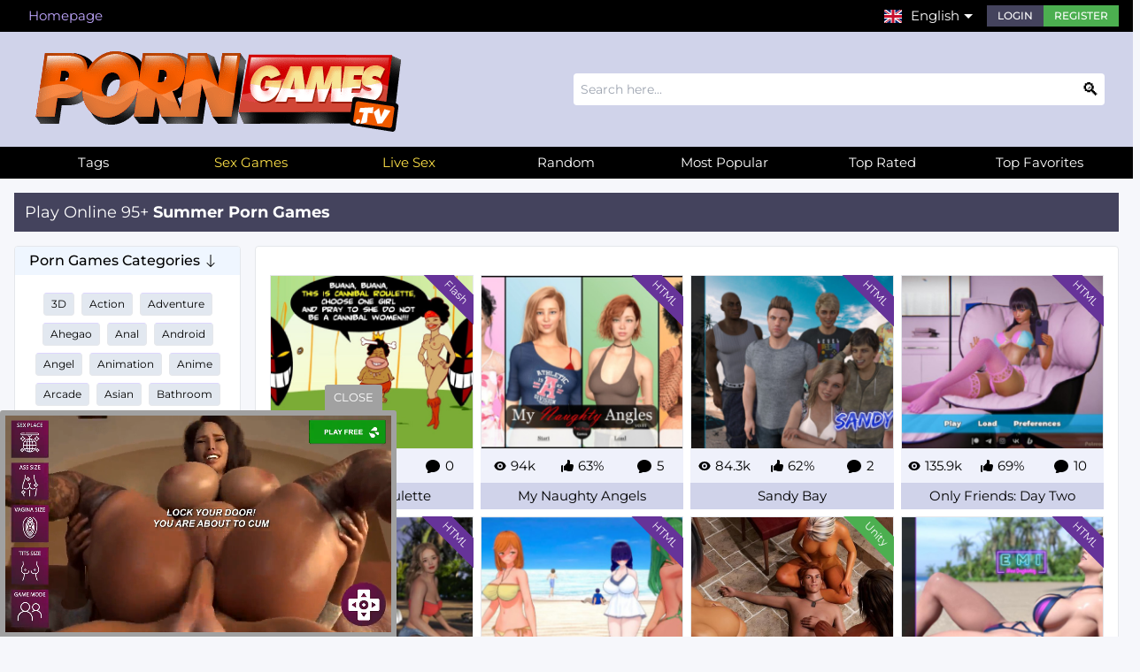

--- FILE ---
content_type: text/html; charset=UTF-8
request_url: https://www.porngames.tv/tag/summer/
body_size: 15909
content:
<html lang="en">
<head>
    <meta charset="utf-8">
    <meta name="viewport" content="width=device-width, user-scalable=no, initial-scale=1.0, maximum-scale=1.0, minimum-scale=1.0">
    <meta http-equiv="X-UA-Compatible" content="ie=edge">
    <title>Summer Porn Games - Sex On Vacation Game Free</title>
    <meta name="description" content="Summer Adult Games is where you will find the right vacation sex game to match your kinks, and you can play it for free with no download, instal or pay.">
            <link rel="icon" type="image/png" href="https://cdn2.porngames.tv/2844/01JGGZQW98MERHFPECTVJXT69W.png" />
        <link rel="preconnect" href="https://fonts.bunny.net">
    <link href="https://fonts.bunny.net/css2?family=Montserrat:ital,wght@0,100..900;1,100..900&display=swap" rel="stylesheet">

    <link rel="preload" as="style" href="https://www.porngames.tv/build/assets/components-BVZ7czEm.css" /><link rel="preload" as="style" href="https://www.porngames.tv/build/assets/app-r5ZXQdCF.css" /><link rel="stylesheet" href="https://www.porngames.tv/build/assets/components-BVZ7czEm.css" data-navigate-track="reload" /><link rel="stylesheet" href="https://www.porngames.tv/build/assets/app-r5ZXQdCF.css" data-navigate-track="reload" />    <script src="https://www.porngames.tv/js/qsscAs21.js"></script>
    <script src="https://cdn.usefathom.com/script.js" data-site="FBXHCHKQ" defer></script>
    <link rel="canonical" href="https://www.porngames.tv/tag/summer" />
    <script src="https://challenges.cloudflare.com/turnstile/v0/api.js" async defer></script>
</head>
<body x-data="{ menu: false }" :class="{ '': !menu, 'is-block': menu }">
    <div class="main__container">
                <div class="sky-scraper sky-scraper-1">
    <div class="sky-scraper__wrapper">
        <a rel="nofollow" href="https://www.porngames.tv/campaign/000c4c4299ea1e66701f0f7223bf5ad822cfc818" target="_blank">
            <img src="https://cdn2.porngames.tv/3785/01KEV393D81SKSPZ2PAKWX01W4.png" alt="">
        </a>
    </div>
</div>

        <div class="main__container-wrapper">
            <header id="header" class="header">
                <div class="header__wrapper">

                    <div class="header__top bg-black">
    <div class="container">
        <div class="flex items-center justify-between">

            <a href="https://www.porngames.tv" class="header__home ps-4">Homepage</a>

            <div class="flex items-center">
                                <div class="relative header__language pe-4">
                                            <a href="#" data-language="en" class="header__language-link relative flex items-center min-h-9 text-white">English</a>
                                                            <div class="overflow-y-auto absolute right-0 top-full hidden flex-col h-56 bg-slate-800">
                                                                                    <a href="https://www.porngames.tv/az/tag/summer" class="whitespace-nowrap px-4 py-2 text-white text-xs" data-language="az">Azərbaycan Dili</a>
                                                                                                                <a href="https://www.porngames.tv/bs/tag/summer" class="whitespace-nowrap px-4 py-2 text-white text-xs" data-language="bs">Bosanski</a>
                                                                                                                <a href="https://www.porngames.tv/da/tag/summer" class="whitespace-nowrap px-4 py-2 text-white text-xs" data-language="da">Dansk</a>
                                                                                                                <a href="https://www.porngames.tv/de/tag/summer" class="whitespace-nowrap px-4 py-2 text-white text-xs" data-language="de">Deutsch</a>
                                                                                                                <a href="https://www.porngames.tv/tag/summer" class="whitespace-nowrap px-4 py-2 text-white text-xs" data-language="en">English</a>
                                                                                                                <a href="https://www.porngames.tv/es/tag/summer" class="whitespace-nowrap px-4 py-2 text-white text-xs" data-language="es">Español</a>
                                                                                                                <a href="https://www.porngames.tv/et/tag/summer" class="whitespace-nowrap px-4 py-2 text-white text-xs" data-language="et">Estonia</a>
                                                                                                                <a href="https://www.porngames.tv/eu/tag/summer" class="whitespace-nowrap px-4 py-2 text-white text-xs" data-language="eu">Euskara</a>
                                                                                                                <a href="https://www.porngames.tv/fr/tag/summer" class="whitespace-nowrap px-4 py-2 text-white text-xs" data-language="fr">Français</a>
                                                                                                                <a href="https://www.porngames.tv/ga/tag/summer" class="whitespace-nowrap px-4 py-2 text-white text-xs" data-language="ga">Gaeilge</a>
                                                                                                                <a href="https://www.porngames.tv/gl/tag/summer" class="whitespace-nowrap px-4 py-2 text-white text-xs" data-language="gl">Galego</a>
                                                                                                                <a href="https://www.porngames.tv/id/tag/summer" class="whitespace-nowrap px-4 py-2 text-white text-xs" data-language="id">Indonesia</a>
                                                                                                                <a href="https://www.porngames.tv/it/tag/summer" class="whitespace-nowrap px-4 py-2 text-white text-xs" data-language="it">Italiano</a>
                                                                                                                <a href="https://www.porngames.tv/sw/tag/summer" class="whitespace-nowrap px-4 py-2 text-white text-xs" data-language="sw">Kiswahili</a>
                                                                                                                <a href="https://www.porngames.tv/ht/tag/summer" class="whitespace-nowrap px-4 py-2 text-white text-xs" data-language="ht">Kreyòl Ayisyen</a>
                                                                                                                <a href="https://www.porngames.tv/lv/tag/summer" class="whitespace-nowrap px-4 py-2 text-white text-xs" data-language="lv">Latviešu Valoda</a>
                                                                                                                <a href="https://www.porngames.tv/lt/tag/summer" class="whitespace-nowrap px-4 py-2 text-white text-xs" data-language="lt">Lietuvių Kalba</a>
                                                                                                                <a href="https://www.porngames.tv/hu/tag/summer" class="whitespace-nowrap px-4 py-2 text-white text-xs" data-language="hu">Magyar</a>
                                                                                                                <a href="https://www.porngames.tv/mt/tag/summer" class="whitespace-nowrap px-4 py-2 text-white text-xs" data-language="mt">Malti</a>
                                                                                                                <a href="https://www.porngames.tv/ms/tag/summer" class="whitespace-nowrap px-4 py-2 text-white text-xs" data-language="ms">Melayu</a>
                                                                                                                <a href="https://www.porngames.tv/nl/tag/summer" class="whitespace-nowrap px-4 py-2 text-white text-xs" data-language="nl">Nederlands</a>
                                                                                                                <a href="https://www.porngames.tv/no/tag/summer" class="whitespace-nowrap px-4 py-2 text-white text-xs" data-language="no">Norsk</a>
                                                                                                                <a href="https://www.porngames.tv/uz/tag/summer" class="whitespace-nowrap px-4 py-2 text-white text-xs" data-language="uz">Oʻzbekcha</a>
                                                                                                                <a href="https://www.porngames.tv/pl/tag/summer" class="whitespace-nowrap px-4 py-2 text-white text-xs" data-language="pl">Polski</a>
                                                                                                                <a href="https://www.porngames.tv/pt/tag/summer" class="whitespace-nowrap px-4 py-2 text-white text-xs" data-language="pt">Português</a>
                                                                                                                <a href="https://www.porngames.tv/ro/tag/summer" class="whitespace-nowrap px-4 py-2 text-white text-xs" data-language="ro">Română</a>
                                                                                                                <a href="https://www.porngames.tv/sk/tag/summer" class="whitespace-nowrap px-4 py-2 text-white text-xs" data-language="sk">Slovak</a>
                                                                                                                <a href="https://www.porngames.tv/sl/tag/summer" class="whitespace-nowrap px-4 py-2 text-white text-xs" data-language="sl">Slovenščina</a>
                                                                                                                <a href="https://www.porngames.tv/fi/tag/summer" class="whitespace-nowrap px-4 py-2 text-white text-xs" data-language="fi">Suomi</a>
                                                                                                                <a href="https://www.porngames.tv/sv/tag/summer" class="whitespace-nowrap px-4 py-2 text-white text-xs" data-language="sv">Svenska</a>
                                                                                                                <a href="https://www.porngames.tv/vi/tag/summer" class="whitespace-nowrap px-4 py-2 text-white text-xs" data-language="vi">Tiếng Việt</a>
                                                                                                                <a href="https://www.porngames.tv/tr/tag/summer" class="whitespace-nowrap px-4 py-2 text-white text-xs" data-language="tr">Türkçe</a>
                                                                                                                <a href="https://www.porngames.tv/xh/tag/summer" class="whitespace-nowrap px-4 py-2 text-white text-xs" data-language="xh">isiXhosa</a>
                                                                                                                <a href="https://www.porngames.tv/is/tag/summer" class="whitespace-nowrap px-4 py-2 text-white text-xs" data-language="is">Íslenska</a>
                                                                                                                <a href="https://www.porngames.tv/cs/tag/summer" class="whitespace-nowrap px-4 py-2 text-white text-xs" data-language="cs">Čeština</a>
                                                                                                                <a href="https://www.porngames.tv/el/tag/summer" class="whitespace-nowrap px-4 py-2 text-white text-xs" data-language="el">Ελληνικά</a>
                                                                                                                <a href="https://www.porngames.tv/ba/tag/summer" class="whitespace-nowrap px-4 py-2 text-white text-xs" data-language="ba">Башҡортса</a>
                                                                                                                <a href="https://www.porngames.tv/be/tag/summer" class="whitespace-nowrap px-4 py-2 text-white text-xs" data-language="be">Беларуская Мова</a>
                                                                                                                <a href="https://www.porngames.tv/bg/tag/summer" class="whitespace-nowrap px-4 py-2 text-white text-xs" data-language="bg">Български</a>
                                                                                                                <a href="https://www.porngames.tv/mk/tag/summer" class="whitespace-nowrap px-4 py-2 text-white text-xs" data-language="mk">Македонски Јазик</a>
                                                                                                                <a href="https://www.porngames.tv/ru/tag/summer" class="whitespace-nowrap px-4 py-2 text-white text-xs" data-language="ru">Русский</a>
                                                                                                                <a href="https://www.porngames.tv/sr/tag/summer" class="whitespace-nowrap px-4 py-2 text-white text-xs" data-language="sr">Српски</a>
                                                                                                                <a href="https://www.porngames.tv/uk/tag/summer" class="whitespace-nowrap px-4 py-2 text-white text-xs" data-language="uk">Українська Мова</a>
                                                                                                                <a href="https://www.porngames.tv/he/tag/summer" class="whitespace-nowrap px-4 py-2 text-white text-xs" data-language="he">עִבְרִית</a>
                                                                                                                <a href="https://www.porngames.tv/ar/tag/summer" class="whitespace-nowrap px-4 py-2 text-white text-xs" data-language="ar">اَلْعَرَبِيَّةُ</a>
                                                                                                                <a href="https://www.porngames.tv/ur/tag/summer" class="whitespace-nowrap px-4 py-2 text-white text-xs" data-language="ur">اُردُو</a>
                                                                                                                <a href="https://www.porngames.tv/fa/tag/summer" class="whitespace-nowrap px-4 py-2 text-white text-xs" data-language="fa">فارسی</a>
                                                                                                                <a href="https://www.porngames.tv/ne/tag/summer" class="whitespace-nowrap px-4 py-2 text-white text-xs" data-language="ne">नेपाली</a>
                                                                                                                <a href="https://www.porngames.tv/mr/tag/summer" class="whitespace-nowrap px-4 py-2 text-white text-xs" data-language="mr">मराठी</a>
                                                                                                                <a href="https://www.porngames.tv/bn/tag/summer" class="whitespace-nowrap px-4 py-2 text-white text-xs" data-language="bn">বাংলা</a>
                                                                                                                <a href="https://www.porngames.tv/pa/tag/summer" class="whitespace-nowrap px-4 py-2 text-white text-xs" data-language="pa">ਪੰਜਾਬੀ</a>
                                                                                                                <a href="https://www.porngames.tv/gu/tag/summer" class="whitespace-nowrap px-4 py-2 text-white text-xs" data-language="gu">ગુજરાતી</a>
                                                                                                                <a href="https://www.porngames.tv/ta/tag/summer" class="whitespace-nowrap px-4 py-2 text-white text-xs" data-language="ta">தமிழ்</a>
                                                                                                                <a href="https://www.porngames.tv/hi/tag/summer" class="whitespace-nowrap px-4 py-2 text-white text-xs" data-language="hi">తెలుగు</a>
                                                                                                                <a href="https://www.porngames.tv/te/tag/summer" class="whitespace-nowrap px-4 py-2 text-white text-xs" data-language="te">తెలుగు</a>
                                                                                                                <a href="https://www.porngames.tv/kn/tag/summer" class="whitespace-nowrap px-4 py-2 text-white text-xs" data-language="kn">ಕನ್ನಡ</a>
                                                                                                                <a href="https://www.porngames.tv/si/tag/summer" class="whitespace-nowrap px-4 py-2 text-white text-xs" data-language="si">සිංහල</a>
                                                                                                                <a href="https://www.porngames.tv/th/tag/summer" class="whitespace-nowrap px-4 py-2 text-white text-xs" data-language="th">ไทย</a>
                                                                                                                <a href="https://www.porngames.tv/lo/tag/summer" class="whitespace-nowrap px-4 py-2 text-white text-xs" data-language="lo">ລາວ</a>
                                                                                                                <a href="https://www.porngames.tv/my/tag/summer" class="whitespace-nowrap px-4 py-2 text-white text-xs" data-language="my">မြန်မာ</a>
                                                                                                                <a href="https://www.porngames.tv/ka/tag/summer" class="whitespace-nowrap px-4 py-2 text-white text-xs" data-language="ka">ქართული ენა</a>
                                                                                                                <a href="https://www.porngames.tv/am/tag/summer" class="whitespace-nowrap px-4 py-2 text-white text-xs" data-language="am">አማርኛ</a>
                                                                                                                <a href="https://www.porngames.tv/km/tag/summer" class="whitespace-nowrap px-4 py-2 text-white text-xs" data-language="km">ភាសាខ្មែរ</a>
                                                                                                                <a href="https://www.porngames.tv/mn/tag/summer" class="whitespace-nowrap px-4 py-2 text-white text-xs" data-language="mn">ᠮᠣᠩᠭᠣᠯ ᠬᠡᠯᠡ</a>
                                                                                                                <a href="https://www.porngames.tv/su/tag/summer" class="whitespace-nowrap px-4 py-2 text-white text-xs" data-language="su">ᮘᮞ ᮞᮥᮔ᮪ᮓ</a>
                                                                                                                <a href="https://www.porngames.tv/ja/tag/summer" class="whitespace-nowrap px-4 py-2 text-white text-xs" data-language="ja">日本語</a>
                                                                                                                <a href="https://www.porngames.tv/zh/tag/summer" class="whitespace-nowrap px-4 py-2 text-white text-xs" data-language="zh">繁體中文</a>
                                                                        </div>
                                    </div>
                
                <div class="c-btn__wrapper flex items-center gap-x-3">
                                                                <a href="https://www.porngames.tv/login" class="c-btn c-btn--login flex items-center justify-center px-3 py-1 text-xs uppercase font-medium">Login</a>
                        <a href="https://www.porngames.tv/register" class="c-btn c-btn--register flex items-center justify-center px-3 py-1 text-xs uppercase font-medium">Register</a>
                                    </div>
            </div>
        </div>
    </div>
</div>

                    <div wire:snapshot="{&quot;data&quot;:{&quot;livesearch&quot;:null,&quot;placeholder&quot;:&quot;Search here...&quot;,&quot;results&quot;:[[],{&quot;s&quot;:&quot;arr&quot;}],&quot;showsearch&quot;:false,&quot;header_text&quot;:null,&quot;showSearchForm&quot;:true},&quot;memo&quot;:{&quot;id&quot;:&quot;aHngrFpVIN7V1ZlRzuPT&quot;,&quot;name&quot;:&quot;top-search&quot;,&quot;path&quot;:&quot;tag\/summer&quot;,&quot;method&quot;:&quot;GET&quot;,&quot;children&quot;:[],&quot;scripts&quot;:[],&quot;assets&quot;:[],&quot;errors&quot;:[],&quot;locale&quot;:&quot;en&quot;},&quot;checksum&quot;:&quot;f30aeeda7eb9e3e9e16021fb91231133445b83793f07482223c0d55ed4663fb3&quot;}" wire:effects="[]" wire:id="aHngrFpVIN7V1ZlRzuPT" class="header__middle" x-data="{showSearch: $wire.entangle('showsearch'),livesearch: $wire.entangle('livesearch')}">
    <div class="container">
        <div class="header__middle-container p-4">
            <div class="grid grid-cols-1 md:grid-cols-2 items-center md:gap-4">
                <div class="flex md:block items-center justify-between">
                    <a href="#"
                       class="header__hamburger flex md:hidden flex-col items-center justify-between w-9 min-w-9 h-9 me-4 px-1 py-2 rounded bg-black"
                       :class="{ '': !menu, 'is-active': menu }" @click="menu = !menu">
                        <span class="flex w-full h-1 rounded bg-white"></span>
                        <span class="flex w-full h-1 rounded bg-white"></span>
                        <span class="flex w-full h-1 rounded bg-white"></span>
                    </a>

                    <div class="header__logo">
    <a href="https://www.porngames.tv">
        <img src="https://cdn2.porngames.tv/2845/01JGGZRBCM8JS49BCP1RK02XQX.png" alt="PornGames.Tv" />
    </a>
</div>

                    <div class="flex md:hidden">
                        <!--[if BLOCK]><![endif]-->                        <a href="#" class="header__search-toggle" @click="showSearch = !showSearch">
                            <svg xmlns="http://www.w3.org/2000/svg" width="24" height="24" viewBox="0 0 24 24" xml:space="preserve"><g
                                    id="info"/>
                                <g id="icons">
                                    <path
                                        d="M22.4,19.6l-4.8-4.8c0.9-1.4,1.4-3,1.4-4.8c0-5-4-9-9-9s-9,4-9,9s4,9,9,9c1.8,0,3.4-0.5,4.8-1.4l4.8,4.8   c0.4,0.4,0.9,0.6,1.4,0.6c1.1,0,2-0.9,2-2C23,20.4,22.8,19.9,22.4,19.6z M5,10c0-2.8,2.2-5,5-5s5,2.2,5,5s-2.2,5-5,5S5,12.8,5,10z"
                                        id="search"/>
                                </g></svg>
                        </a>
                        <!--[if ENDBLOCK]><![endif]-->
                    </div>
                </div>
                <div class="flex md:block items-center">
                    <!--[if BLOCK]><![endif]--><!--[if ENDBLOCK]><![endif]-->
                    <!--[if BLOCK]><![endif]-->                    <div x-show="showSearch" @click.away="showSearch = false;livesearch = ''" class="header__search fixed z-50 sm:top-0 sm:left-0 sm:h-full flex flex-row w-full md:w-auto md:flex-col md:relative" x-cloak>
                        <div class="header__search-wrapper relative">
                            <label for="txt_search" class="flex">
                                <input type="text" placeholder="Search here..." class="outline-none w-full h-9 p-2 rounded shadow-none text-sm" wire:model.live.debounce="livesearch">
                            </label>
                            <div id="livesearch" x-show="showSearch">




















                                <!--[if BLOCK]><![endif]--><!--[if ENDBLOCK]><![endif]-->
                                <!--[if BLOCK]><![endif]--><!--[if ENDBLOCK]><![endif]-->
                            </div>
                        </div>
                        <!--[if BLOCK]><![endif]-->                        <a href="#" class="header__search-close md:hidden" @click="showSearch = !showSearch">
                            <svg xmlns="http://www.w3.org/2000/svg" fill="none" viewBox="0 0 24 24" stroke-width="1.5" stroke="currentColor"
                                 aria-hidden="true" data-slot="icon">
                                <path stroke="#fff" stroke-linecap="round" stroke-linejoin="round" d="M6 18 18 6M6 6l12 12"></path>
                            </svg>
                        </a>
                        <!--[if ENDBLOCK]><![endif]-->
                    </div>
                    <!--[if ENDBLOCK]><![endif]-->
                </div>
            </div>
        </div>
    </div>
</div>

                    <div class="header__bottom z-50 md:z-auto md:block fixed md:static left-0 w-full bg-black" x-show="menu" x-cloak>
                        <div class="container flex md:block flex-col items-center justify-center">
                            <nav class="flex md:hidden pb-3 w-full px-3">
    <div class="c-btn__wrapper flex items-center gap-x-3 w-full">
                            <a href="https://www.porngames.tv/login" class="c-btn c-btn--login flex items-center justify-center flex-1 px-3 py-1 text-xs uppercase font-medium">Login</a>
            <a href="https://www.porngames.tv/register"
               class="c-btn c-btn--register flex items-center justify-center flex-1 px-3 py-1 text-xs uppercase font-medium">Register</a>
            </div>
</nav>
                            <div x-data="{ lang: false }" class="relative block md:hidden header__language pe-4">
            <a @click="lang =! lang" href="#" data-language="en" class="header__language-link relative flex items-center min-h-9 text-white">English</a>
            <div x-show="lang" @click.away="lang = false" class="overflow-y-auto absolute right-0 top-full flex flex-col h-56 bg-slate-800">
                                    <a href="https://www.porngames.tv/az/tag/summer" class="whitespace-nowrap px-4 py-2 text-white text-xs" data-language="az">Azərbaycan Dili</a>
                                                <a href="https://www.porngames.tv/bs/tag/summer" class="whitespace-nowrap px-4 py-2 text-white text-xs" data-language="bs">Bosanski</a>
                                                <a href="https://www.porngames.tv/da/tag/summer" class="whitespace-nowrap px-4 py-2 text-white text-xs" data-language="da">Dansk</a>
                                                <a href="https://www.porngames.tv/de/tag/summer" class="whitespace-nowrap px-4 py-2 text-white text-xs" data-language="de">Deutsch</a>
                                                <a href="https://www.porngames.tv/tag/summer" class="whitespace-nowrap px-4 py-2 text-white text-xs" data-language="en">English</a>
                                                <a href="https://www.porngames.tv/es/tag/summer" class="whitespace-nowrap px-4 py-2 text-white text-xs" data-language="es">Español</a>
                                                <a href="https://www.porngames.tv/et/tag/summer" class="whitespace-nowrap px-4 py-2 text-white text-xs" data-language="et">Estonia</a>
                                                <a href="https://www.porngames.tv/eu/tag/summer" class="whitespace-nowrap px-4 py-2 text-white text-xs" data-language="eu">Euskara</a>
                                                <a href="https://www.porngames.tv/fr/tag/summer" class="whitespace-nowrap px-4 py-2 text-white text-xs" data-language="fr">Français</a>
                                                <a href="https://www.porngames.tv/ga/tag/summer" class="whitespace-nowrap px-4 py-2 text-white text-xs" data-language="ga">Gaeilge</a>
                                                <a href="https://www.porngames.tv/gl/tag/summer" class="whitespace-nowrap px-4 py-2 text-white text-xs" data-language="gl">Galego</a>
                                                <a href="https://www.porngames.tv/id/tag/summer" class="whitespace-nowrap px-4 py-2 text-white text-xs" data-language="id">Indonesia</a>
                                                <a href="https://www.porngames.tv/it/tag/summer" class="whitespace-nowrap px-4 py-2 text-white text-xs" data-language="it">Italiano</a>
                                                <a href="https://www.porngames.tv/sw/tag/summer" class="whitespace-nowrap px-4 py-2 text-white text-xs" data-language="sw">Kiswahili</a>
                                                <a href="https://www.porngames.tv/ht/tag/summer" class="whitespace-nowrap px-4 py-2 text-white text-xs" data-language="ht">Kreyòl Ayisyen</a>
                                                <a href="https://www.porngames.tv/lv/tag/summer" class="whitespace-nowrap px-4 py-2 text-white text-xs" data-language="lv">Latviešu Valoda</a>
                                                <a href="https://www.porngames.tv/lt/tag/summer" class="whitespace-nowrap px-4 py-2 text-white text-xs" data-language="lt">Lietuvių Kalba</a>
                                                <a href="https://www.porngames.tv/hu/tag/summer" class="whitespace-nowrap px-4 py-2 text-white text-xs" data-language="hu">Magyar</a>
                                                <a href="https://www.porngames.tv/mt/tag/summer" class="whitespace-nowrap px-4 py-2 text-white text-xs" data-language="mt">Malti</a>
                                                <a href="https://www.porngames.tv/ms/tag/summer" class="whitespace-nowrap px-4 py-2 text-white text-xs" data-language="ms">Melayu</a>
                                                <a href="https://www.porngames.tv/nl/tag/summer" class="whitespace-nowrap px-4 py-2 text-white text-xs" data-language="nl">Nederlands</a>
                                                <a href="https://www.porngames.tv/no/tag/summer" class="whitespace-nowrap px-4 py-2 text-white text-xs" data-language="no">Norsk</a>
                                                <a href="https://www.porngames.tv/uz/tag/summer" class="whitespace-nowrap px-4 py-2 text-white text-xs" data-language="uz">Oʻzbekcha</a>
                                                <a href="https://www.porngames.tv/pl/tag/summer" class="whitespace-nowrap px-4 py-2 text-white text-xs" data-language="pl">Polski</a>
                                                <a href="https://www.porngames.tv/pt/tag/summer" class="whitespace-nowrap px-4 py-2 text-white text-xs" data-language="pt">Português</a>
                                                <a href="https://www.porngames.tv/ro/tag/summer" class="whitespace-nowrap px-4 py-2 text-white text-xs" data-language="ro">Română</a>
                                                <a href="https://www.porngames.tv/sk/tag/summer" class="whitespace-nowrap px-4 py-2 text-white text-xs" data-language="sk">Slovak</a>
                                                <a href="https://www.porngames.tv/sl/tag/summer" class="whitespace-nowrap px-4 py-2 text-white text-xs" data-language="sl">Slovenščina</a>
                                                <a href="https://www.porngames.tv/fi/tag/summer" class="whitespace-nowrap px-4 py-2 text-white text-xs" data-language="fi">Suomi</a>
                                                <a href="https://www.porngames.tv/sv/tag/summer" class="whitespace-nowrap px-4 py-2 text-white text-xs" data-language="sv">Svenska</a>
                                                <a href="https://www.porngames.tv/vi/tag/summer" class="whitespace-nowrap px-4 py-2 text-white text-xs" data-language="vi">Tiếng Việt</a>
                                                <a href="https://www.porngames.tv/tr/tag/summer" class="whitespace-nowrap px-4 py-2 text-white text-xs" data-language="tr">Türkçe</a>
                                                <a href="https://www.porngames.tv/xh/tag/summer" class="whitespace-nowrap px-4 py-2 text-white text-xs" data-language="xh">isiXhosa</a>
                                                <a href="https://www.porngames.tv/is/tag/summer" class="whitespace-nowrap px-4 py-2 text-white text-xs" data-language="is">Íslenska</a>
                                                <a href="https://www.porngames.tv/cs/tag/summer" class="whitespace-nowrap px-4 py-2 text-white text-xs" data-language="cs">Čeština</a>
                                                <a href="https://www.porngames.tv/el/tag/summer" class="whitespace-nowrap px-4 py-2 text-white text-xs" data-language="el">Ελληνικά</a>
                                                <a href="https://www.porngames.tv/ba/tag/summer" class="whitespace-nowrap px-4 py-2 text-white text-xs" data-language="ba">Башҡортса</a>
                                                <a href="https://www.porngames.tv/be/tag/summer" class="whitespace-nowrap px-4 py-2 text-white text-xs" data-language="be">Беларуская Мова</a>
                                                <a href="https://www.porngames.tv/bg/tag/summer" class="whitespace-nowrap px-4 py-2 text-white text-xs" data-language="bg">Български</a>
                                                <a href="https://www.porngames.tv/mk/tag/summer" class="whitespace-nowrap px-4 py-2 text-white text-xs" data-language="mk">Македонски Јазик</a>
                                                <a href="https://www.porngames.tv/ru/tag/summer" class="whitespace-nowrap px-4 py-2 text-white text-xs" data-language="ru">Русский</a>
                                                <a href="https://www.porngames.tv/sr/tag/summer" class="whitespace-nowrap px-4 py-2 text-white text-xs" data-language="sr">Српски</a>
                                                <a href="https://www.porngames.tv/uk/tag/summer" class="whitespace-nowrap px-4 py-2 text-white text-xs" data-language="uk">Українська Мова</a>
                                                <a href="https://www.porngames.tv/he/tag/summer" class="whitespace-nowrap px-4 py-2 text-white text-xs" data-language="he">עִבְרִית</a>
                                                <a href="https://www.porngames.tv/ar/tag/summer" class="whitespace-nowrap px-4 py-2 text-white text-xs" data-language="ar">اَلْعَرَبِيَّةُ</a>
                                                <a href="https://www.porngames.tv/ur/tag/summer" class="whitespace-nowrap px-4 py-2 text-white text-xs" data-language="ur">اُردُو</a>
                                                <a href="https://www.porngames.tv/fa/tag/summer" class="whitespace-nowrap px-4 py-2 text-white text-xs" data-language="fa">فارسی</a>
                                                <a href="https://www.porngames.tv/ne/tag/summer" class="whitespace-nowrap px-4 py-2 text-white text-xs" data-language="ne">नेपाली</a>
                                                <a href="https://www.porngames.tv/mr/tag/summer" class="whitespace-nowrap px-4 py-2 text-white text-xs" data-language="mr">मराठी</a>
                                                <a href="https://www.porngames.tv/bn/tag/summer" class="whitespace-nowrap px-4 py-2 text-white text-xs" data-language="bn">বাংলা</a>
                                                <a href="https://www.porngames.tv/pa/tag/summer" class="whitespace-nowrap px-4 py-2 text-white text-xs" data-language="pa">ਪੰਜਾਬੀ</a>
                                                <a href="https://www.porngames.tv/gu/tag/summer" class="whitespace-nowrap px-4 py-2 text-white text-xs" data-language="gu">ગુજરાતી</a>
                                                <a href="https://www.porngames.tv/ta/tag/summer" class="whitespace-nowrap px-4 py-2 text-white text-xs" data-language="ta">தமிழ்</a>
                                                <a href="https://www.porngames.tv/hi/tag/summer" class="whitespace-nowrap px-4 py-2 text-white text-xs" data-language="hi">తెలుగు</a>
                                                <a href="https://www.porngames.tv/te/tag/summer" class="whitespace-nowrap px-4 py-2 text-white text-xs" data-language="te">తెలుగు</a>
                                                <a href="https://www.porngames.tv/kn/tag/summer" class="whitespace-nowrap px-4 py-2 text-white text-xs" data-language="kn">ಕನ್ನಡ</a>
                                                <a href="https://www.porngames.tv/si/tag/summer" class="whitespace-nowrap px-4 py-2 text-white text-xs" data-language="si">සිංහල</a>
                                                <a href="https://www.porngames.tv/th/tag/summer" class="whitespace-nowrap px-4 py-2 text-white text-xs" data-language="th">ไทย</a>
                                                <a href="https://www.porngames.tv/lo/tag/summer" class="whitespace-nowrap px-4 py-2 text-white text-xs" data-language="lo">ລາວ</a>
                                                <a href="https://www.porngames.tv/my/tag/summer" class="whitespace-nowrap px-4 py-2 text-white text-xs" data-language="my">မြန်မာ</a>
                                                <a href="https://www.porngames.tv/ka/tag/summer" class="whitespace-nowrap px-4 py-2 text-white text-xs" data-language="ka">ქართული ენა</a>
                                                <a href="https://www.porngames.tv/am/tag/summer" class="whitespace-nowrap px-4 py-2 text-white text-xs" data-language="am">አማርኛ</a>
                                                <a href="https://www.porngames.tv/km/tag/summer" class="whitespace-nowrap px-4 py-2 text-white text-xs" data-language="km">ភាសាខ្មែរ</a>
                                                <a href="https://www.porngames.tv/mn/tag/summer" class="whitespace-nowrap px-4 py-2 text-white text-xs" data-language="mn">ᠮᠣᠩᠭᠣᠯ ᠬᠡᠯᠡ</a>
                                                <a href="https://www.porngames.tv/su/tag/summer" class="whitespace-nowrap px-4 py-2 text-white text-xs" data-language="su">ᮘᮞ ᮞᮥᮔ᮪ᮓ</a>
                                                <a href="https://www.porngames.tv/ja/tag/summer" class="whitespace-nowrap px-4 py-2 text-white text-xs" data-language="ja">日本語</a>
                                                <a href="https://www.porngames.tv/zh/tag/summer" class="whitespace-nowrap px-4 py-2 text-white text-xs" data-language="zh">繁體中文</a>
                        </div>
    </div>
                            <nav class="header__nav flex flex-col md:flex-row items-center justify-between">
        <a
                class="flex items-center justify-center flex-1 min-h-12 md:min-h-9 text-white tag tag-1" href="https://www.porngames.tv/tags">Tags</a>
    <div x-data="{ isOpen: false }" class="tag tag-2">
        <a @click="isOpen = !isOpen" class="flex items-center justify-center flex-1 min-h-12 md:min-h-9 text-white" href="#">
            Tags
            <svg xmlns="http://www.w3.org/2000/svg" width="16" height="16" fill="currentColor" viewBox="0 0 16 16">
                <path
                    d="M7.247 11.14 2.451 5.658C1.885 5.013 2.345 4 3.204 4h9.592a1 1 0 0 1 .753 1.659l-4.796 5.48a1 1 0 0 1-1.506 0z"/>
            </svg>
        </a>
        <div>
    <nav x-show="isOpen" @click.away="isOpen = false" class="flex flex-wrap items-center justify-center w-full" data-teleport-target="mobile-block"></nav>
</div>
    </div>
    <a class="top-link-one" href="https://www.porngames.tv/campaign/96dd8459bd95098e3aab501690fdbd6865df03f9"
               rel="nofollow"
                  >Sex Games</a>
    <a class="top-link-one" href="https://www.porngames.tv/campaign/512f0bd1855e86aaf06c6ab7825db5789d8377e0"
               rel="nofollow"
                         target="_blank"
            >Live Sex</a>
<a class="flex items-center justify-center flex-1 min-h-12 md:min-h-9 text-white" href="https://www.porngames.tv/random">Random</a>
<a class="flex items-center justify-center flex-1 min-h-12 md:min-h-9 text-white" href="https://www.porngames.tv/most-popular">Most Popular</a>
<a class="flex items-center justify-center flex-1 min-h-12 md:min-h-9 text-white" href="https://www.porngames.tv/top-rated">Top Rated</a>
<a class="flex items-center justify-center flex-1 min-h-12 md:min-h-9 text-white" href="https://www.porngames.tv/top-favorites">Top Favorites</a>
</nav>
                        </div>
                    </div>

                </div>
            </header>

            <main id="main" class="main">
                <div class="container">
                    <h1 class="main__heading mt-4 px-3 py-2 text-lg text-white">Play Online 95+ <strong>Summer Porn Games</strong></h1>
                    <div class="main__wrapper flex flex-wrap lg:flex-nowrap md:pt-4 md:pb-8">
                        <div class="main__wrapper-left hidden lg:block w-full lg:w-64">

                            <div id="sidebar" class="sidebar">
                                                                <div id="categories" class="sidebar__block overflow-hidden flex flex-col mb-2 rounded border border-solid bg-white">
    <div class="sidebar__block-head flex items-center ps-4 py-1 bg-blue-50">
        <h2 class="font-medium text-base">Porn Games Categories</h2>
        <svg class="ms-1" xmlns="http://www.w3.org/2000/svg" width="16" height="16" fill="currentColor" viewBox="0 0 16 16">
            <path fill-rule="evenodd"
                  d="M8 1a.5.5 0 0 1 .5.5v11.793l3.146-3.147a.5.5 0 0 1 .708.708l-4 4a.5.5 0 0 1-.708 0l-4-4a.5.5 0 0 1 .708-.708L7.5 13.293V1.5A.5.5 0 0 1 8 1"></path>
        </svg>
    </div>
    <div class="sidebar__block-body py-4">
        <div class="sidebar__block-categories flex flex-wrap justify-center" js-teleport data-teleport-to="mobile-block" data-teleport-condition="<768">
                                            <a href="https://www.porngames.tv/tag/3d" target="_blank" class="one-tag">3D</a>
                                            <a href="https://www.porngames.tv/tag/action" target="_blank" class="one-tag">Action</a>
                                            <a href="https://www.porngames.tv/tag/adventure" target="_blank" class="one-tag">Adventure</a>
                                            <a href="https://www.porngames.tv/tag/ahegao" target="_blank" class="one-tag">Ahegao</a>
                                            <a href="https://www.porngames.tv/tag/anal" target="_blank" class="one-tag">Anal</a>
                                            <a href="https://www.porngames.tv/tag/android" target="_blank" class="one-tag">Android</a>
                                            <a href="https://www.porngames.tv/tag/angel" target="_blank" class="one-tag">Angel</a>
                                            <a href="https://www.porngames.tv/tag/animation" target="_blank" class="one-tag">Animation</a>
                                            <a href="https://www.porngames.tv/tag/anime" target="_blank" class="one-tag">Anime</a>
                                            <a href="https://www.porngames.tv/tag/arcade" target="_blank" class="one-tag">Arcade</a>
                                            <a href="https://www.porngames.tv/tag/asian" target="_blank" class="one-tag">Asian</a>
                                            <a href="https://www.porngames.tv/tag/bathroom" target="_blank" class="one-tag">Bathroom</a>
                                            <a href="https://www.porngames.tv/tag/bbw" target="_blank" class="one-tag">BBW</a>
                                            <a href="https://www.porngames.tv/tag/bdsm" target="_blank" class="one-tag">BDSM</a>
                                            <a href="https://www.porngames.tv/tag/big-ass" target="_blank" class="one-tag">Big Ass</a>
                                            <a href="https://www.porngames.tv/tag/big-dick" target="_blank" class="one-tag">Big Dick</a>
                                            <a href="https://www.porngames.tv/tag/big-tits" target="_blank" class="one-tag">Big Tits</a>
                                            <a href="https://www.porngames.tv/tag/bizarre" target="_blank" class="one-tag">Bizarre</a>
                                            <a href="https://www.porngames.tv/tag/black" target="_blank" class="one-tag">Black</a>
                                            <a href="https://www.porngames.tv/tag/blackmail" target="_blank" class="one-tag">Blackmail</a>
                                            <a href="https://www.porngames.tv/tag/blindfold" target="_blank" class="one-tag">Blindfold</a>
                                            <a href="https://www.porngames.tv/tag/blonde" target="_blank" class="one-tag">Blonde</a>
                                            <a href="https://www.porngames.tv/tag/blowjob" target="_blank" class="one-tag">Blowjob</a>
                                            <a href="https://www.porngames.tv/tag/board-game" target="_blank" class="one-tag">Board Game</a>
                                            <a href="https://www.porngames.tv/tag/bondage" target="_blank" class="one-tag">Bondage</a>
                                            <a href="https://www.porngames.tv/tag/breast-expansion" target="_blank" class="one-tag">Breast Expansion</a>
                                            <a href="https://www.porngames.tv/tag/breeding" target="_blank" class="one-tag">Breeding</a>
                                            <a href="https://www.porngames.tv/tag/brothel" target="_blank" class="one-tag">Brothel</a>
                                            <a href="https://www.porngames.tv/tag/brunette" target="_blank" class="one-tag">Brunette</a>
                                            <a href="https://www.porngames.tv/tag/bukkake" target="_blank" class="one-tag">Bukkake</a>
                                            <a href="https://www.porngames.tv/tag/business" target="_blank" class="one-tag">Business</a>
                                            <a href="https://www.porngames.tv/tag/cards" target="_blank" class="one-tag">Cards</a>
                                            <a href="https://www.porngames.tv/tag/cartoon" target="_blank" class="one-tag">Cartoon</a>
                                            <a href="https://www.porngames.tv/tag/casino" target="_blank" class="one-tag">Casino</a>
                                            <a href="https://www.porngames.tv/tag/catgirl" target="_blank" class="one-tag">Catgirl</a>
                                            <a href="https://www.porngames.tv/tag/celebrity" target="_blank" class="one-tag">Celebrity</a>
                                            <a href="https://www.porngames.tv/tag/cheating" target="_blank" class="one-tag">Cheating</a>
                                            <a href="https://www.porngames.tv/tag/choice" target="_blank" class="one-tag">Choice</a>
                                            <a href="https://www.porngames.tv/tag/clicker" target="_blank" class="one-tag">Clicker</a>
                                            <a href="https://www.porngames.tv/tag/cock" target="_blank" class="one-tag">Cock</a>
                                            <a href="https://www.porngames.tv/tag/combat" target="_blank" class="one-tag">Combat</a>
                                            <a href="https://www.porngames.tv/tag/control" target="_blank" class="one-tag">Control</a>
                                            <a href="https://www.porngames.tv/tag/corruption" target="_blank" class="one-tag">Corruption</a>
                                            <a href="https://www.porngames.tv/tag/creampie" target="_blank" class="one-tag">Creampie</a>
                                            <a href="https://www.porngames.tv/tag/crossdressing" target="_blank" class="one-tag">Crossdressing</a>
                                            <a href="https://www.porngames.tv/tag/cuckold" target="_blank" class="one-tag">Cuckold</a>
                                            <a href="https://www.porngames.tv/tag/cum" target="_blank" class="one-tag">Cum</a>
                                            <a href="https://www.porngames.tv/tag/cumshot" target="_blank" class="one-tag">Cumshot</a>
                                            <a href="https://www.porngames.tv/tag/customizable" target="_blank" class="one-tag">Customizable</a>
                                            <a href="https://www.porngames.tv/tag/dating" target="_blank" class="one-tag">Dating</a>
                                            <a href="https://www.porngames.tv/tag/dating-simulator" target="_blank" class="one-tag">Dating Simulator</a>
                                            <a href="https://www.porngames.tv/tag/dildo" target="_blank" class="one-tag">Dildo</a>
                                            <a href="https://www.porngames.tv/tag/dirty" target="_blank" class="one-tag">Dirty</a>
                                            <a href="https://www.porngames.tv/tag/disney" target="_blank" class="one-tag">Disney</a>
                                            <a href="https://www.porngames.tv/tag/domination" target="_blank" class="one-tag">Domination</a>
                                            <a href="https://www.porngames.tv/tag/dragon" target="_blank" class="one-tag">Dragon</a>
                                            <a href="https://www.porngames.tv/tag/dragon-ball" target="_blank" class="one-tag">Dragon Ball</a>
                                            <a href="https://www.porngames.tv/tag/dress-up" target="_blank" class="one-tag">Dress Up</a>
                                            <a href="https://www.porngames.tv/tag/dungeon" target="_blank" class="one-tag">Dungeon</a>
                                            <a href="https://www.porngames.tv/tag/easy" target="_blank" class="one-tag">Easy</a>
                                            <a href="https://www.porngames.tv/tag/ebony" target="_blank" class="one-tag">Ebony</a>
                                            <a href="https://www.porngames.tv/tag/elf" target="_blank" class="one-tag">Elf</a>
                                            <a href="https://www.porngames.tv/tag/erotic" target="_blank" class="one-tag">Erotic</a>
                                            <a href="https://www.porngames.tv/tag/european" target="_blank" class="one-tag">European</a>
                                            <a href="https://www.porngames.tv/tag/exhibitionism" target="_blank" class="one-tag">Exhibitionism</a>
                                            <a href="https://www.porngames.tv/tag/extreme" target="_blank" class="one-tag">Extreme</a>
                                            <a href="https://www.porngames.tv/tag/incest" target="_blank" class="one-tag">Fake Incest</a>
                                            <a href="https://www.porngames.tv/tag/family" target="_blank" class="one-tag">Family</a>
                                            <a href="https://www.porngames.tv/tag/fantasy" target="_blank" class="one-tag">Fantasy</a>
                                            <a href="https://www.porngames.tv/tag/fast" target="_blank" class="one-tag">Fast</a>
                                            <a href="https://www.porngames.tv/tag/female-protagonist" target="_blank" class="one-tag">Female Protagonist</a>
                                            <a href="https://www.porngames.tv/tag/femboy" target="_blank" class="one-tag">Femboy</a>
                                            <a href="https://www.porngames.tv/tag/femdom" target="_blank" class="one-tag">Femdom</a>
                                            <a href="https://www.porngames.tv/tag/fertile" target="_blank" class="one-tag">Fertile</a>
                                            <a href="https://www.porngames.tv/tag/fetish" target="_blank" class="one-tag">Fetish</a>
                                            <a href="https://www.porngames.tv/tag/fighting" target="_blank" class="one-tag">Fighting</a>
                                            <a href="https://www.porngames.tv/tag/final-fantasy" target="_blank" class="one-tag">Final Fantasy</a>
                                            <a href="https://www.porngames.tv/tag/foot-fetish" target="_blank" class="one-tag">Foot Fetish</a>
                                            <a href="https://www.porngames.tv/tag/footjob" target="_blank" class="one-tag">Footjob</a>
                                            <a href="https://www.porngames.tv/tag/fun" target="_blank" class="one-tag">Fun</a>
                                            <a href="https://www.porngames.tv/tag/furry" target="_blank" class="one-tag">Furry</a>
                                            <a href="https://www.porngames.tv/tag/futanari" target="_blank" class="one-tag">Futanari</a>
                                            <a href="https://www.porngames.tv/tag/gallery" target="_blank" class="one-tag">Gallery</a>
                                            <a href="https://www.porngames.tv/tag/gamcore" target="_blank" class="one-tag">Gamcore</a>
                                            <a href="https://www.porngames.tv/tag/gangbang" target="_blank" class="one-tag">Gangbang</a>
                                            <a href="https://www.porngames.tv/tag/gay" target="_blank" class="one-tag">Gay</a>
                                            <a href="https://www.porngames.tv/tag/gay-furry" target="_blank" class="one-tag">Gay Furry</a>
                                            <a href="https://www.porngames.tv/tag/ghost" target="_blank" class="one-tag">Ghost</a>
                                            <a href="https://www.porngames.tv/tag/gloryhole" target="_blank" class="one-tag">Gloryhole</a>
                                            <a href="https://www.porngames.tv/tag/goblin" target="_blank" class="one-tag">Goblin</a>
                                            <a href="https://www.porngames.tv/tag/group-sex" target="_blank" class="one-tag">Group Sex</a>
                                            <a href="https://www.porngames.tv/tag/guns" target="_blank" class="one-tag">Guns</a>
                                            <a href="https://www.porngames.tv/tag/halloween" target="_blank" class="one-tag">Halloween</a>
                                            <a href="https://www.porngames.tv/tag/handjob" target="_blank" class="one-tag">Handjob</a>
                                            <a href="https://www.porngames.tv/tag/hardcore" target="_blank" class="one-tag">Hardcore</a>
                                            <a href="https://www.porngames.tv/tag/harem" target="_blank" class="one-tag">Harem</a>
                                            <a href="https://www.porngames.tv/tag/harry-potter" target="_blank" class="one-tag">Harry Potter</a>
                                            <a href="https://www.porngames.tv/tag/hd" target="_blank" class="one-tag">HD</a>
                                            <a href="https://www.porngames.tv/tag/hentai" target="_blank" class="one-tag">Hentai</a>
                                            <a href="https://www.porngames.tv/tag/horror" target="_blank" class="one-tag">Horror</a>
                                            <a href="https://www.porngames.tv/tag/horse" target="_blank" class="one-tag">Horse</a>
                                            <a href="https://www.porngames.tv/tag/humiliation" target="_blank" class="one-tag">Humiliation</a>
                                            <a href="https://www.porngames.tv/tag/hypnosis" target="_blank" class="one-tag">Hypnosis</a>
                                            <a href="https://www.porngames.tv/tag/impregnation" target="_blank" class="one-tag">Impregnation</a>
                                            <a href="https://www.porngames.tv/tag/indian" target="_blank" class="one-tag">Indian</a>
                                            <a href="https://www.porngames.tv/tag/interactive" target="_blank" class="one-tag">Interactive</a>
                                            <a href="https://www.porngames.tv/tag/interracial" target="_blank" class="one-tag">Interracial</a>
                                            <a href="https://www.porngames.tv/tag/ios" target="_blank" class="one-tag">iOS</a>
                                            <a href="https://www.porngames.tv/tag/island" target="_blank" class="one-tag">Island</a>
                                            <a href="https://www.porngames.tv/tag/japanese" target="_blank" class="one-tag">Japanese</a>
                                            <a href="https://www.porngames.tv/tag/joi" target="_blank" class="one-tag">Joi</a>
                                            <a href="https://www.porngames.tv/tag/kiss" target="_blank" class="one-tag">Kiss</a>
                                            <a href="https://www.porngames.tv/tag/league-of-legends" target="_blank" class="one-tag">League of Legends</a>
                                            <a href="https://www.porngames.tv/tag/leather" target="_blank" class="one-tag">Leather</a>
                                            <a href="https://www.porngames.tv/tag/lesbian" target="_blank" class="one-tag">Lesbian</a>
                                            <a href="https://www.porngames.tv/tag/love" target="_blank" class="one-tag">Love</a>
                                            <a href="https://www.porngames.tv/tag/maid" target="_blank" class="one-tag">Maid</a>
                                            <a href="https://www.porngames.tv/tag/male-protagonist" target="_blank" class="one-tag">Male Protagonist</a>
                                            <a href="https://www.porngames.tv/tag/massage" target="_blank" class="one-tag">Massage</a>
                                            <a href="https://www.porngames.tv/tag/masturbation" target="_blank" class="one-tag">Masturbation</a>
                                            <a href="https://www.porngames.tv/tag/medical" target="_blank" class="one-tag">Medical</a>
                                            <a href="https://www.porngames.tv/tag/medieval" target="_blank" class="one-tag">Medieval</a>
                                            <a href="https://www.porngames.tv/tag/meet-and-fuck" target="_blank" class="one-tag">Meet And Fuck</a>
                                            <a href="https://www.porngames.tv/tag/milf" target="_blank" class="one-tag">MILF</a>
                                            <a href="https://www.porngames.tv/tag/mind-control" target="_blank" class="one-tag">Mind Control</a>
                                            <a href="https://www.porngames.tv/tag/mobile" target="_blank" class="one-tag">Mobile</a>
                                            <a href="https://www.porngames.tv/tag/monster" target="_blank" class="one-tag">Monster</a>
                                            <a href="https://www.porngames.tv/tag/muscles" target="_blank" class="one-tag">Muscles</a>
                                            <a href="https://www.porngames.tv/tag/naked" target="_blank" class="one-tag">Naked</a>
                                            <a href="https://www.porngames.tv/tag/naruto" target="_blank" class="one-tag">Naruto</a>
                                            <a href="https://www.porngames.tv/tag/netorare" target="_blank" class="one-tag">Netorare</a>
                                            <a href="https://www.porngames.tv/tag/nintendo" target="_blank" class="one-tag">Nintendo</a>
                                            <a href="https://www.porngames.tv/tag/nipple" target="_blank" class="one-tag">Nipple</a>
                                            <a href="https://www.porngames.tv/tag/no-sign-up" target="_blank" class="one-tag">No Sign Up</a>
                                            <a href="https://www.porngames.tv/tag/noir" target="_blank" class="one-tag">Noir</a>
                                            <a href="https://www.porngames.tv/tag/nsfw" target="_blank" class="one-tag">NSFW</a>
                                            <a href="https://www.porngames.tv/tag/office" target="_blank" class="one-tag">Office</a>
                                            <a href="https://www.porngames.tv/tag/open-world" target="_blank" class="one-tag">Open World</a>
                                            <a href="https://www.porngames.tv/tag/orc" target="_blank" class="one-tag">Orc</a>
                                            <a href="https://www.porngames.tv/tag/other" target="_blank" class="one-tag">Other</a>
                                            <a href="https://www.porngames.tv/tag/outfit" target="_blank" class="one-tag">Outfit</a>
                                            <a href="https://www.porngames.tv/tag/outside" target="_blank" class="one-tag">Outside</a>
                                            <a href="https://www.porngames.tv/tag/parody" target="_blank" class="one-tag">Parody</a>
                                            <a href="https://www.porngames.tv/tag/petite" target="_blank" class="one-tag">Petite</a>
                                            <a href="https://www.porngames.tv/tag/pirates" target="_blank" class="one-tag">Pirates</a>
                                            <a href="https://www.porngames.tv/tag/pixel-art" target="_blank" class="one-tag">Pixel Art</a>
                                            <a href="https://www.porngames.tv/tag/point-and-click" target="_blank" class="one-tag">Point And Click</a>
                                            <a href="https://www.porngames.tv/tag/pokemon" target="_blank" class="one-tag">Pokemon</a>
                                            <a href="https://www.porngames.tv/tag/pornstar" target="_blank" class="one-tag">Pornstar</a>
                                            <a href="https://www.porngames.tv/tag/pov" target="_blank" class="one-tag">POV</a>
                                            <a href="https://www.porngames.tv/tag/pregnant" target="_blank" class="one-tag">Pregnant</a>
                                            <a href="https://www.porngames.tv/tag/public" target="_blank" class="one-tag">Public</a>
                                            <a href="https://www.porngames.tv/tag/pussy" target="_blank" class="one-tag">Pussy</a>
                                            <a href="https://www.porngames.tv/tag/puzzle" target="_blank" class="one-tag">Puzzle</a>
                                            <a href="https://www.porngames.tv/tag/quick" target="_blank" class="one-tag">Quick</a>
                                            <a href="https://www.porngames.tv/tag/quiz" target="_blank" class="one-tag">Quiz</a>
                                            <a href="https://www.porngames.tv/tag/raven" target="_blank" class="one-tag">Raven</a>
                                            <a href="https://www.porngames.tv/tag/real" target="_blank" class="one-tag">Real</a>
                                            <a href="https://www.porngames.tv/tag/redhead" target="_blank" class="one-tag">Redhead</a>
                                            <a href="https://www.porngames.tv/tag/renpy" target="_blank" class="one-tag">Renpy</a>
                                            <a href="https://www.porngames.tv/tag/retro" target="_blank" class="one-tag">Retro</a>
                                            <a href="https://www.porngames.tv/tag/robot" target="_blank" class="one-tag">Robot</a>
                                            <a href="https://www.porngames.tv/tag/rpg" target="_blank" class="one-tag">RPG</a>
                                            <a href="https://www.porngames.tv/tag/rpg-maker" target="_blank" class="one-tag">RPG Maker</a>
                                            <a href="https://www.porngames.tv/tag/sadism" target="_blank" class="one-tag">Sadism</a>
                                            <a href="https://www.porngames.tv/tag/sandbox" target="_blank" class="one-tag">Sandbox</a>
                                            <a href="https://www.porngames.tv/tag/school" target="_blank" class="one-tag">School</a>
                                            <a href="https://www.porngames.tv/tag/schoolgirl" target="_blank" class="one-tag">Schoolgirl</a>
                                            <a href="https://www.porngames.tv/tag/sci-fi" target="_blank" class="one-tag">Sci Fi</a>
                                            <a href="https://www.porngames.tv/tag/scooby-doo" target="_blank" class="one-tag">Scooby Doo</a>
                                            <a href="https://www.porngames.tv/tag/sex-simulator" target="_blank" class="one-tag">Sex Simulator</a>
                                            <a href="https://www.porngames.tv/tag/sex-toys" target="_blank" class="one-tag">Sex Toys</a>
                                            <a href="https://www.porngames.tv/tag/sex-emulator" target="_blank" class="one-tag">SexEmulator</a>
                                            <a href="https://www.porngames.tv/tag/shemale" target="_blank" class="one-tag">Shemale</a>
                                            <a href="https://www.porngames.tv/tag/shooter" target="_blank" class="one-tag">Shooter</a>
                                            <a href="https://www.porngames.tv/tag/shooting" target="_blank" class="one-tag">Shooting</a>
                                            <a href="https://www.porngames.tv/tag/short" target="_blank" class="one-tag">Short</a>
                                            <a href="https://www.porngames.tv/tag/side-scroller" target="_blank" class="one-tag">Side Scroller</a>
                                            <a href="https://www.porngames.tv/tag/sissy" target="_blank" class="one-tag">Sissy</a>
                                            <a href="https://www.porngames.tv/tag/skinny" target="_blank" class="one-tag">Skinny</a>
                                            <a href="https://www.porngames.tv/tag/slave" target="_blank" class="one-tag">Slave</a>
                                            <a href="https://www.porngames.tv/tag/sleeping" target="_blank" class="one-tag">Sleeping</a>
                                            <a href="https://www.porngames.tv/tag/solo" target="_blank" class="one-tag">Solo</a>
                                            <a href="https://www.porngames.tv/tag/sonic" target="_blank" class="one-tag">Sonic</a>
                                            <a href="https://www.porngames.tv/tag/space" target="_blank" class="one-tag">Space</a>
                                            <a href="https://www.porngames.tv/tag/spanking" target="_blank" class="one-tag">Spanking</a>
                                            <a href="https://www.porngames.tv/tag/strategy" target="_blank" class="one-tag">Strategy</a>
                                            <a href="https://www.porngames.tv/tag/strip" target="_blank" class="one-tag">Strip</a>
                                            <a href="https://www.porngames.tv/tag/submissive" target="_blank" class="one-tag">Submissive</a>
                                            <a href="https://www.porngames.tv/tag/succubus" target="_blank" class="one-tag">Succubus</a>
                                            <a href="https://www.porngames.tv/tag/summer" target="_blank" class="one-tag">Summer</a>
                                            <a href="https://www.porngames.tv/tag/superheroes" target="_blank" class="one-tag">Superheroes</a>
                                            <a href="https://www.porngames.tv/tag/taboo" target="_blank" class="one-tag">Taboo</a>
                                            <a href="https://www.porngames.tv/tag/tactical" target="_blank" class="one-tag">Tactical</a>
                                            <a href="https://www.porngames.tv/tag/teacher" target="_blank" class="one-tag">Teacher</a>
                                            <a href="https://www.porngames.tv/tag/teen" target="_blank" class="one-tag">Teen</a>
                                            <a href="https://www.porngames.tv/tag/teen-titans" target="_blank" class="one-tag">Teen Titans</a>
                                            <a href="https://www.porngames.tv/tag/tentacle" target="_blank" class="one-tag">Tentacle</a>
                                            <a href="https://www.porngames.tv/tag/text" target="_blank" class="one-tag">Text</a>
                                            <a href="https://www.porngames.tv/tag/threesome" target="_blank" class="one-tag">Threesome</a>
                                            <a href="https://www.porngames.tv/tag/titjob" target="_blank" class="one-tag">Tit Job</a>
                                            <a href="https://www.porngames.tv/tag/toon" target="_blank" class="one-tag">Toon</a>
                                            <a href="https://www.porngames.tv/tag/top-down" target="_blank" class="one-tag">Top Down</a>
                                            <a href="https://www.porngames.tv/tag/trainer" target="_blank" class="one-tag">Trainer</a>
                                            <a href="https://www.porngames.tv/tag/transformation" target="_blank" class="one-tag">Transformation</a>
                                            <a href="https://www.porngames.tv/tag/trap" target="_blank" class="one-tag">Trap</a>
                                            <a href="https://www.porngames.tv/tag/uncensored" target="_blank" class="one-tag">Uncensored</a>
                                            <a href="https://www.porngames.tv/tag/undress" target="_blank" class="one-tag">Undress</a>
                                            <a href="https://www.porngames.tv/tag/uniform" target="_blank" class="one-tag">Uniform</a>
                                            <a href="https://www.porngames.tv/tag/unity" target="_blank" class="one-tag">Unity</a>
                                            <a href="https://www.porngames.tv/tag/upskirt" target="_blank" class="one-tag">Upskirt</a>
                                            <a href="https://www.porngames.tv/tag/vampire" target="_blank" class="one-tag">Vampire</a>
                                            <a href="https://www.porngames.tv/tag/violent" target="_blank" class="one-tag">Violent</a>
                                            <a href="https://www.porngames.tv/tag/visual-novel" target="_blank" class="one-tag">Visual Novel</a>
                                            <a href="https://www.porngames.tv/tag/voyeur" target="_blank" class="one-tag">Voyeur</a>
                                            <a href="https://www.porngames.tv/tag/vr" target="_blank" class="one-tag">VR</a>
                                            <a href="https://www.porngames.tv/tag/waifu" target="_blank" class="one-tag">Waifu</a>
                                            <a href="https://www.porngames.tv/tag/western" target="_blank" class="one-tag">Western</a>
                                            <a href="https://www.porngames.tv/tag/young" target="_blank" class="one-tag">Young</a>
                                            <a href="https://www.porngames.tv/tag/yuri" target="_blank" class="one-tag">Yuri</a>
                                            <a href="https://www.porngames.tv/tag/zombies" target="_blank" class="one-tag">Zombies</a>
                    </div>
    </div>
</div>
                                                            </div>

                        </div>
                        <div class="main__wrapper-right flex-1 lg:ps-4">
                            <div class="overflow-hidden h-full px-2 md:px-4 py-4 rounded border bg-white">
                                                                <div class="card__wrapper grid grid-cols-2 md:grid-cols-2 lg:grid-cols-3 xl:grid-cols-4 gap-x-1 gap-y-3 md:gap-2 pt-4">
            <!-- 52 -->
                                                                                    <a href="https://www.porngames.tv/play/cannibal-roulette" class="card overflow-hidden relative flex flex-col text-center"
>
    <div class="card__head relative">
        <picture>
            <source srcset="https://cdn2.porngames.tv/3171/conversions/cannibal-roulette-thumb.jpg">
            <img class="absolute top-0 left-0 w-full h-full object-cover object-center border"
                 src="https://cdn2.porngames.tv/3171/conversions/cannibal-roulette-thumb.jpg" alt="Cannibal Roulette">
        </picture>
    </div>
    <div class="card__body">
        <ul class="card__info flex">
            <li class="flex items-center justify-center flex-1 w-full py-2">
                <svg xmlns="http://www.w3.org/2000/svg" width="16" height="16" viewBox="0 0 16 16" fill="currentColor"
                     aria-hidden="true" data-slot="icon" class="me-1">
                    <path d="M8 9.5a1.5 1.5 0 1 0 0-3 1.5 1.5 0 0 0 0 3Z"></path>
                    <path fill-rule="evenodd"
                          d="M1.38 8.28a.87.87 0 0 1 0-.566 7.003 7.003 0 0 1 13.238.006.87.87 0 0 1 0 .566A7.003 7.003 0 0 1 1.379 8.28ZM11 8a3 3 0 1 1-6 0 3 3 0 0 1 6 0Z"
                          clip-rule="evenodd"></path>
                </svg>
                43k
            </li>
            <li class="flex items-center justify-center flex-1 w-full py-2">
                <svg xmlns="http://www.w3.org/2000/svg" width="16" height="16" viewBox="0 0 16 16" fill="currentColor"
                     aria-hidden="true" data-slot="icon" class="me-1">
                    <path
                        d="M2.09 15a1 1 0 0 0 1-1V8a1 1 0 1 0-2 0v6a1 1 0 0 0 1 1ZM5.765 13H4.09V8c.663 0 1.218-.466 1.556-1.037a4.02 4.02 0 0 1 1.358-1.377c.478-.292.907-.706.989-1.26V4.32a9.03 9.03 0 0 0 0-2.642c-.028-.194.048-.394.224-.479A2 2 0 0 1 11.09 3c0 .812-.08 1.605-.235 2.371a.521.521 0 0 0 .502.629h1.733c1.104 0 2.01.898 1.901 1.997a19.831 19.831 0 0 1-1.081 4.788c-.27.747-.998 1.215-1.793 1.215H9.414c-.215 0-.428-.035-.632-.103l-2.384-.794A2.002 2.002 0 0 0 5.765 13Z"></path>
                </svg>
                69%
            </li>
            <li class="flex items-center justify-center flex-1 w-full py-2">
                <svg xmlns="http://www.w3.org/2000/svg" width="20" height="20" viewBox="0 0 20 20" fill="currentColor"
                     aria-hidden="true" data-slot="icon" class="me-1">
                    <path fill-rule="evenodd"
                          d="M2 10c0-3.967 3.69-7 8-7 4.31 0 8 3.033 8 7s-3.69 7-8 7a9.165 9.165 0 0 1-1.504-.123 5.976 5.976 0 0 1-3.935 1.107.75.75 0 0 1-.584-1.143 3.478 3.478 0 0 0 .522-1.756C2.979 13.825 2 12.025 2 10Z"
                          clip-rule="evenodd"></path>
                </svg>
                0
            </li>
        </ul>
    </div>
    <div class="card__footer flex
        items-center justify-center py-1 px-2">
        <p class="whitespace-nowrap overflow-hidden text-ellipsis card__title">Cannibal Roulette</p>
            </div>
    <p class="card__badge
        absolute top-0 right-0 py-1 text-white text-xs">Flash</p>
</a>
                                                                                                        <a href="https://www.porngames.tv/play/my-naughty-angels" class="card overflow-hidden relative flex flex-col text-center"
>
    <div class="card__head relative">
        <picture>
            <source srcset="https://cdn2.porngames.tv/2641/conversions/3967-thumb.jpg">
            <img class="absolute top-0 left-0 w-full h-full object-cover object-center border"
                 src="https://cdn2.porngames.tv/2641/conversions/3967-thumb.jpg" alt="My Naughty Angels">
        </picture>
    </div>
    <div class="card__body">
        <ul class="card__info flex">
            <li class="flex items-center justify-center flex-1 w-full py-2">
                <svg xmlns="http://www.w3.org/2000/svg" width="16" height="16" viewBox="0 0 16 16" fill="currentColor"
                     aria-hidden="true" data-slot="icon" class="me-1">
                    <path d="M8 9.5a1.5 1.5 0 1 0 0-3 1.5 1.5 0 0 0 0 3Z"></path>
                    <path fill-rule="evenodd"
                          d="M1.38 8.28a.87.87 0 0 1 0-.566 7.003 7.003 0 0 1 13.238.006.87.87 0 0 1 0 .566A7.003 7.003 0 0 1 1.379 8.28ZM11 8a3 3 0 1 1-6 0 3 3 0 0 1 6 0Z"
                          clip-rule="evenodd"></path>
                </svg>
                94k
            </li>
            <li class="flex items-center justify-center flex-1 w-full py-2">
                <svg xmlns="http://www.w3.org/2000/svg" width="16" height="16" viewBox="0 0 16 16" fill="currentColor"
                     aria-hidden="true" data-slot="icon" class="me-1">
                    <path
                        d="M2.09 15a1 1 0 0 0 1-1V8a1 1 0 1 0-2 0v6a1 1 0 0 0 1 1ZM5.765 13H4.09V8c.663 0 1.218-.466 1.556-1.037a4.02 4.02 0 0 1 1.358-1.377c.478-.292.907-.706.989-1.26V4.32a9.03 9.03 0 0 0 0-2.642c-.028-.194.048-.394.224-.479A2 2 0 0 1 11.09 3c0 .812-.08 1.605-.235 2.371a.521.521 0 0 0 .502.629h1.733c1.104 0 2.01.898 1.901 1.997a19.831 19.831 0 0 1-1.081 4.788c-.27.747-.998 1.215-1.793 1.215H9.414c-.215 0-.428-.035-.632-.103l-2.384-.794A2.002 2.002 0 0 0 5.765 13Z"></path>
                </svg>
                63%
            </li>
            <li class="flex items-center justify-center flex-1 w-full py-2">
                <svg xmlns="http://www.w3.org/2000/svg" width="20" height="20" viewBox="0 0 20 20" fill="currentColor"
                     aria-hidden="true" data-slot="icon" class="me-1">
                    <path fill-rule="evenodd"
                          d="M2 10c0-3.967 3.69-7 8-7 4.31 0 8 3.033 8 7s-3.69 7-8 7a9.165 9.165 0 0 1-1.504-.123 5.976 5.976 0 0 1-3.935 1.107.75.75 0 0 1-.584-1.143 3.478 3.478 0 0 0 .522-1.756C2.979 13.825 2 12.025 2 10Z"
                          clip-rule="evenodd"></path>
                </svg>
                5
            </li>
        </ul>
    </div>
    <div class="card__footer flex
        items-center justify-center py-1 px-2">
        <p class="whitespace-nowrap overflow-hidden text-ellipsis card__title">My Naughty Angels</p>
            </div>
    <p class="card__badge
        absolute top-0 right-0 py-1 text-white text-xs">HTML</p>
</a>
                                                                                                        <a href="https://www.porngames.tv/play/sandy-bay" class="card overflow-hidden relative flex flex-col text-center"
>
    <div class="card__head relative">
        <picture>
            <source srcset="https://cdn2.porngames.tv/2570/conversions/3896-thumb.jpg">
            <img class="absolute top-0 left-0 w-full h-full object-cover object-center border"
                 src="https://cdn2.porngames.tv/2570/conversions/3896-thumb.jpg" alt="Sandy Bay">
        </picture>
    </div>
    <div class="card__body">
        <ul class="card__info flex">
            <li class="flex items-center justify-center flex-1 w-full py-2">
                <svg xmlns="http://www.w3.org/2000/svg" width="16" height="16" viewBox="0 0 16 16" fill="currentColor"
                     aria-hidden="true" data-slot="icon" class="me-1">
                    <path d="M8 9.5a1.5 1.5 0 1 0 0-3 1.5 1.5 0 0 0 0 3Z"></path>
                    <path fill-rule="evenodd"
                          d="M1.38 8.28a.87.87 0 0 1 0-.566 7.003 7.003 0 0 1 13.238.006.87.87 0 0 1 0 .566A7.003 7.003 0 0 1 1.379 8.28ZM11 8a3 3 0 1 1-6 0 3 3 0 0 1 6 0Z"
                          clip-rule="evenodd"></path>
                </svg>
                84.3k
            </li>
            <li class="flex items-center justify-center flex-1 w-full py-2">
                <svg xmlns="http://www.w3.org/2000/svg" width="16" height="16" viewBox="0 0 16 16" fill="currentColor"
                     aria-hidden="true" data-slot="icon" class="me-1">
                    <path
                        d="M2.09 15a1 1 0 0 0 1-1V8a1 1 0 1 0-2 0v6a1 1 0 0 0 1 1ZM5.765 13H4.09V8c.663 0 1.218-.466 1.556-1.037a4.02 4.02 0 0 1 1.358-1.377c.478-.292.907-.706.989-1.26V4.32a9.03 9.03 0 0 0 0-2.642c-.028-.194.048-.394.224-.479A2 2 0 0 1 11.09 3c0 .812-.08 1.605-.235 2.371a.521.521 0 0 0 .502.629h1.733c1.104 0 2.01.898 1.901 1.997a19.831 19.831 0 0 1-1.081 4.788c-.27.747-.998 1.215-1.793 1.215H9.414c-.215 0-.428-.035-.632-.103l-2.384-.794A2.002 2.002 0 0 0 5.765 13Z"></path>
                </svg>
                62%
            </li>
            <li class="flex items-center justify-center flex-1 w-full py-2">
                <svg xmlns="http://www.w3.org/2000/svg" width="20" height="20" viewBox="0 0 20 20" fill="currentColor"
                     aria-hidden="true" data-slot="icon" class="me-1">
                    <path fill-rule="evenodd"
                          d="M2 10c0-3.967 3.69-7 8-7 4.31 0 8 3.033 8 7s-3.69 7-8 7a9.165 9.165 0 0 1-1.504-.123 5.976 5.976 0 0 1-3.935 1.107.75.75 0 0 1-.584-1.143 3.478 3.478 0 0 0 .522-1.756C2.979 13.825 2 12.025 2 10Z"
                          clip-rule="evenodd"></path>
                </svg>
                2
            </li>
        </ul>
    </div>
    <div class="card__footer flex
        items-center justify-center py-1 px-2">
        <p class="whitespace-nowrap overflow-hidden text-ellipsis card__title">Sandy Bay</p>
            </div>
    <p class="card__badge
        absolute top-0 right-0 py-1 text-white text-xs">HTML</p>
</a>
                                                                                                        <a href="https://www.porngames.tv/play/only-friends-day-two" class="card overflow-hidden relative flex flex-col text-center"
>
    <div class="card__head relative">
        <picture>
            <source srcset="https://cdn2.porngames.tv/2559/conversions/3871-thumb.jpg">
            <img class="absolute top-0 left-0 w-full h-full object-cover object-center border"
                 src="https://cdn2.porngames.tv/2559/conversions/3871-thumb.jpg" alt="Only Friends: Day Two">
        </picture>
    </div>
    <div class="card__body">
        <ul class="card__info flex">
            <li class="flex items-center justify-center flex-1 w-full py-2">
                <svg xmlns="http://www.w3.org/2000/svg" width="16" height="16" viewBox="0 0 16 16" fill="currentColor"
                     aria-hidden="true" data-slot="icon" class="me-1">
                    <path d="M8 9.5a1.5 1.5 0 1 0 0-3 1.5 1.5 0 0 0 0 3Z"></path>
                    <path fill-rule="evenodd"
                          d="M1.38 8.28a.87.87 0 0 1 0-.566 7.003 7.003 0 0 1 13.238.006.87.87 0 0 1 0 .566A7.003 7.003 0 0 1 1.379 8.28ZM11 8a3 3 0 1 1-6 0 3 3 0 0 1 6 0Z"
                          clip-rule="evenodd"></path>
                </svg>
                135.9k
            </li>
            <li class="flex items-center justify-center flex-1 w-full py-2">
                <svg xmlns="http://www.w3.org/2000/svg" width="16" height="16" viewBox="0 0 16 16" fill="currentColor"
                     aria-hidden="true" data-slot="icon" class="me-1">
                    <path
                        d="M2.09 15a1 1 0 0 0 1-1V8a1 1 0 1 0-2 0v6a1 1 0 0 0 1 1ZM5.765 13H4.09V8c.663 0 1.218-.466 1.556-1.037a4.02 4.02 0 0 1 1.358-1.377c.478-.292.907-.706.989-1.26V4.32a9.03 9.03 0 0 0 0-2.642c-.028-.194.048-.394.224-.479A2 2 0 0 1 11.09 3c0 .812-.08 1.605-.235 2.371a.521.521 0 0 0 .502.629h1.733c1.104 0 2.01.898 1.901 1.997a19.831 19.831 0 0 1-1.081 4.788c-.27.747-.998 1.215-1.793 1.215H9.414c-.215 0-.428-.035-.632-.103l-2.384-.794A2.002 2.002 0 0 0 5.765 13Z"></path>
                </svg>
                69%
            </li>
            <li class="flex items-center justify-center flex-1 w-full py-2">
                <svg xmlns="http://www.w3.org/2000/svg" width="20" height="20" viewBox="0 0 20 20" fill="currentColor"
                     aria-hidden="true" data-slot="icon" class="me-1">
                    <path fill-rule="evenodd"
                          d="M2 10c0-3.967 3.69-7 8-7 4.31 0 8 3.033 8 7s-3.69 7-8 7a9.165 9.165 0 0 1-1.504-.123 5.976 5.976 0 0 1-3.935 1.107.75.75 0 0 1-.584-1.143 3.478 3.478 0 0 0 .522-1.756C2.979 13.825 2 12.025 2 10Z"
                          clip-rule="evenodd"></path>
                </svg>
                10
            </li>
        </ul>
    </div>
    <div class="card__footer flex
        items-center justify-center py-1 px-2">
        <p class="whitespace-nowrap overflow-hidden text-ellipsis card__title">Only Friends: Day Two</p>
            </div>
    <p class="card__badge
        absolute top-0 right-0 py-1 text-white text-xs">HTML</p>
</a>
                                                                                                        <a href="https://www.porngames.tv/play/lost-in-paradise" class="card overflow-hidden relative flex flex-col text-center"
>
    <div class="card__head relative">
        <picture>
            <source srcset="https://cdn2.porngames.tv/2542/conversions/3847-thumb.jpg">
            <img class="absolute top-0 left-0 w-full h-full object-cover object-center border"
                 src="https://cdn2.porngames.tv/2542/conversions/3847-thumb.jpg" alt="Lost In Paradise">
        </picture>
    </div>
    <div class="card__body">
        <ul class="card__info flex">
            <li class="flex items-center justify-center flex-1 w-full py-2">
                <svg xmlns="http://www.w3.org/2000/svg" width="16" height="16" viewBox="0 0 16 16" fill="currentColor"
                     aria-hidden="true" data-slot="icon" class="me-1">
                    <path d="M8 9.5a1.5 1.5 0 1 0 0-3 1.5 1.5 0 0 0 0 3Z"></path>
                    <path fill-rule="evenodd"
                          d="M1.38 8.28a.87.87 0 0 1 0-.566 7.003 7.003 0 0 1 13.238.006.87.87 0 0 1 0 .566A7.003 7.003 0 0 1 1.379 8.28ZM11 8a3 3 0 1 1-6 0 3 3 0 0 1 6 0Z"
                          clip-rule="evenodd"></path>
                </svg>
                55.4k
            </li>
            <li class="flex items-center justify-center flex-1 w-full py-2">
                <svg xmlns="http://www.w3.org/2000/svg" width="16" height="16" viewBox="0 0 16 16" fill="currentColor"
                     aria-hidden="true" data-slot="icon" class="me-1">
                    <path
                        d="M2.09 15a1 1 0 0 0 1-1V8a1 1 0 1 0-2 0v6a1 1 0 0 0 1 1ZM5.765 13H4.09V8c.663 0 1.218-.466 1.556-1.037a4.02 4.02 0 0 1 1.358-1.377c.478-.292.907-.706.989-1.26V4.32a9.03 9.03 0 0 0 0-2.642c-.028-.194.048-.394.224-.479A2 2 0 0 1 11.09 3c0 .812-.08 1.605-.235 2.371a.521.521 0 0 0 .502.629h1.733c1.104 0 2.01.898 1.901 1.997a19.831 19.831 0 0 1-1.081 4.788c-.27.747-.998 1.215-1.793 1.215H9.414c-.215 0-.428-.035-.632-.103l-2.384-.794A2.002 2.002 0 0 0 5.765 13Z"></path>
                </svg>
                60%
            </li>
            <li class="flex items-center justify-center flex-1 w-full py-2">
                <svg xmlns="http://www.w3.org/2000/svg" width="20" height="20" viewBox="0 0 20 20" fill="currentColor"
                     aria-hidden="true" data-slot="icon" class="me-1">
                    <path fill-rule="evenodd"
                          d="M2 10c0-3.967 3.69-7 8-7 4.31 0 8 3.033 8 7s-3.69 7-8 7a9.165 9.165 0 0 1-1.504-.123 5.976 5.976 0 0 1-3.935 1.107.75.75 0 0 1-.584-1.143 3.478 3.478 0 0 0 .522-1.756C2.979 13.825 2 12.025 2 10Z"
                          clip-rule="evenodd"></path>
                </svg>
                3
            </li>
        </ul>
    </div>
    <div class="card__footer flex
        items-center justify-center py-1 px-2">
        <p class="whitespace-nowrap overflow-hidden text-ellipsis card__title">Lost In Paradise</p>
            </div>
    <p class="card__badge
        absolute top-0 right-0 py-1 text-white text-xs">HTML</p>
</a>
                                                                                                        <a href="https://www.porngames.tv/play/king-of-summer" class="card overflow-hidden relative flex flex-col text-center"
>
    <div class="card__head relative">
        <picture>
            <source srcset="https://cdn2.porngames.tv/2538/conversions/3843-thumb.jpg">
            <img class="absolute top-0 left-0 w-full h-full object-cover object-center border"
                 src="https://cdn2.porngames.tv/2538/conversions/3843-thumb.jpg" alt="King Of Summer">
        </picture>
    </div>
    <div class="card__body">
        <ul class="card__info flex">
            <li class="flex items-center justify-center flex-1 w-full py-2">
                <svg xmlns="http://www.w3.org/2000/svg" width="16" height="16" viewBox="0 0 16 16" fill="currentColor"
                     aria-hidden="true" data-slot="icon" class="me-1">
                    <path d="M8 9.5a1.5 1.5 0 1 0 0-3 1.5 1.5 0 0 0 0 3Z"></path>
                    <path fill-rule="evenodd"
                          d="M1.38 8.28a.87.87 0 0 1 0-.566 7.003 7.003 0 0 1 13.238.006.87.87 0 0 1 0 .566A7.003 7.003 0 0 1 1.379 8.28ZM11 8a3 3 0 1 1-6 0 3 3 0 0 1 6 0Z"
                          clip-rule="evenodd"></path>
                </svg>
                114.3k
            </li>
            <li class="flex items-center justify-center flex-1 w-full py-2">
                <svg xmlns="http://www.w3.org/2000/svg" width="16" height="16" viewBox="0 0 16 16" fill="currentColor"
                     aria-hidden="true" data-slot="icon" class="me-1">
                    <path
                        d="M2.09 15a1 1 0 0 0 1-1V8a1 1 0 1 0-2 0v6a1 1 0 0 0 1 1ZM5.765 13H4.09V8c.663 0 1.218-.466 1.556-1.037a4.02 4.02 0 0 1 1.358-1.377c.478-.292.907-.706.989-1.26V4.32a9.03 9.03 0 0 0 0-2.642c-.028-.194.048-.394.224-.479A2 2 0 0 1 11.09 3c0 .812-.08 1.605-.235 2.371a.521.521 0 0 0 .502.629h1.733c1.104 0 2.01.898 1.901 1.997a19.831 19.831 0 0 1-1.081 4.788c-.27.747-.998 1.215-1.793 1.215H9.414c-.215 0-.428-.035-.632-.103l-2.384-.794A2.002 2.002 0 0 0 5.765 13Z"></path>
                </svg>
                68%
            </li>
            <li class="flex items-center justify-center flex-1 w-full py-2">
                <svg xmlns="http://www.w3.org/2000/svg" width="20" height="20" viewBox="0 0 20 20" fill="currentColor"
                     aria-hidden="true" data-slot="icon" class="me-1">
                    <path fill-rule="evenodd"
                          d="M2 10c0-3.967 3.69-7 8-7 4.31 0 8 3.033 8 7s-3.69 7-8 7a9.165 9.165 0 0 1-1.504-.123 5.976 5.976 0 0 1-3.935 1.107.75.75 0 0 1-.584-1.143 3.478 3.478 0 0 0 .522-1.756C2.979 13.825 2 12.025 2 10Z"
                          clip-rule="evenodd"></path>
                </svg>
                7
            </li>
        </ul>
    </div>
    <div class="card__footer flex
        items-center justify-center py-1 px-2">
        <p class="whitespace-nowrap overflow-hidden text-ellipsis card__title">King Of Summer</p>
            </div>
    <p class="card__badge
        absolute top-0 right-0 py-1 text-white text-xs">HTML</p>
</a>
                                                                                                        <a href="https://www.porngames.tv/campaign/3e99e245" class="card overflow-hidden relative flex flex-col text-center"
    rel="nofollow"
    target="_blank"
>
    <div class="card__head relative">
        <picture>
            <source srcset="https://cdn2.porngames.tv/2742/01JGBGEKPPYF3X8DQC9E4ZYQEH.jpg">
            <img class="absolute top-0 left-0 w-full h-full object-cover object-center border"
                 src="https://cdn2.porngames.tv/2742/01JGBGEKPPYF3X8DQC9E4ZYQEH.jpg" alt="3D Stimulation">
        </picture>
    </div>
    <div class="card__body">
        <ul class="card__info flex">
            <li class="flex items-center justify-center flex-1 w-full py-2">
                <svg xmlns="http://www.w3.org/2000/svg" width="16" height="16" viewBox="0 0 16 16" fill="currentColor"
                     aria-hidden="true" data-slot="icon" class="me-1">
                    <path d="M8 9.5a1.5 1.5 0 1 0 0-3 1.5 1.5 0 0 0 0 3Z"></path>
                    <path fill-rule="evenodd"
                          d="M1.38 8.28a.87.87 0 0 1 0-.566 7.003 7.003 0 0 1 13.238.006.87.87 0 0 1 0 .566A7.003 7.003 0 0 1 1.379 8.28ZM11 8a3 3 0 1 1-6 0 3 3 0 0 1 6 0Z"
                          clip-rule="evenodd"></path>
                </svg>
                45k
            </li>
            <li class="flex items-center justify-center flex-1 w-full py-2">
                <svg xmlns="http://www.w3.org/2000/svg" width="16" height="16" viewBox="0 0 16 16" fill="currentColor"
                     aria-hidden="true" data-slot="icon" class="me-1">
                    <path
                        d="M2.09 15a1 1 0 0 0 1-1V8a1 1 0 1 0-2 0v6a1 1 0 0 0 1 1ZM5.765 13H4.09V8c.663 0 1.218-.466 1.556-1.037a4.02 4.02 0 0 1 1.358-1.377c.478-.292.907-.706.989-1.26V4.32a9.03 9.03 0 0 0 0-2.642c-.028-.194.048-.394.224-.479A2 2 0 0 1 11.09 3c0 .812-.08 1.605-.235 2.371a.521.521 0 0 0 .502.629h1.733c1.104 0 2.01.898 1.901 1.997a19.831 19.831 0 0 1-1.081 4.788c-.27.747-.998 1.215-1.793 1.215H9.414c-.215 0-.428-.035-.632-.103l-2.384-.794A2.002 2.002 0 0 0 5.765 13Z"></path>
                </svg>
                96%
            </li>
            <li class="flex items-center justify-center flex-1 w-full py-2">
                <svg xmlns="http://www.w3.org/2000/svg" width="20" height="20" viewBox="0 0 20 20" fill="currentColor"
                     aria-hidden="true" data-slot="icon" class="me-1">
                    <path fill-rule="evenodd"
                          d="M2 10c0-3.967 3.69-7 8-7 4.31 0 8 3.033 8 7s-3.69 7-8 7a9.165 9.165 0 0 1-1.504-.123 5.976 5.976 0 0 1-3.935 1.107.75.75 0 0 1-.584-1.143 3.478 3.478 0 0 0 .522-1.756C2.979 13.825 2 12.025 2 10Z"
                          clip-rule="evenodd"></path>
                </svg>
                45
            </li>
        </ul>
    </div>
    <div class="card__footer flex
        items-center justify-center py-1 px-2">
        <p class="whitespace-nowrap overflow-hidden text-ellipsis card__title">3D Stimulation</p>
            </div>
    <p class="card__badge
        green
        absolute top-0 right-0 py-1 text-white text-xs">Unity</p>
</a>
                                                                                                        <a href="https://www.porngames.tv/play/emi-new-beginning" class="card overflow-hidden relative flex flex-col text-center"
>
    <div class="card__head relative">
        <picture>
            <source srcset="https://cdn2.porngames.tv/2521/conversions/3822-thumb.jpg">
            <img class="absolute top-0 left-0 w-full h-full object-cover object-center border"
                 src="https://cdn2.porngames.tv/2521/conversions/3822-thumb.jpg" alt="Emi New Beginning">
        </picture>
    </div>
    <div class="card__body">
        <ul class="card__info flex">
            <li class="flex items-center justify-center flex-1 w-full py-2">
                <svg xmlns="http://www.w3.org/2000/svg" width="16" height="16" viewBox="0 0 16 16" fill="currentColor"
                     aria-hidden="true" data-slot="icon" class="me-1">
                    <path d="M8 9.5a1.5 1.5 0 1 0 0-3 1.5 1.5 0 0 0 0 3Z"></path>
                    <path fill-rule="evenodd"
                          d="M1.38 8.28a.87.87 0 0 1 0-.566 7.003 7.003 0 0 1 13.238.006.87.87 0 0 1 0 .566A7.003 7.003 0 0 1 1.379 8.28ZM11 8a3 3 0 1 1-6 0 3 3 0 0 1 6 0Z"
                          clip-rule="evenodd"></path>
                </svg>
                83.7k
            </li>
            <li class="flex items-center justify-center flex-1 w-full py-2">
                <svg xmlns="http://www.w3.org/2000/svg" width="16" height="16" viewBox="0 0 16 16" fill="currentColor"
                     aria-hidden="true" data-slot="icon" class="me-1">
                    <path
                        d="M2.09 15a1 1 0 0 0 1-1V8a1 1 0 1 0-2 0v6a1 1 0 0 0 1 1ZM5.765 13H4.09V8c.663 0 1.218-.466 1.556-1.037a4.02 4.02 0 0 1 1.358-1.377c.478-.292.907-.706.989-1.26V4.32a9.03 9.03 0 0 0 0-2.642c-.028-.194.048-.394.224-.479A2 2 0 0 1 11.09 3c0 .812-.08 1.605-.235 2.371a.521.521 0 0 0 .502.629h1.733c1.104 0 2.01.898 1.901 1.997a19.831 19.831 0 0 1-1.081 4.788c-.27.747-.998 1.215-1.793 1.215H9.414c-.215 0-.428-.035-.632-.103l-2.384-.794A2.002 2.002 0 0 0 5.765 13Z"></path>
                </svg>
                66%
            </li>
            <li class="flex items-center justify-center flex-1 w-full py-2">
                <svg xmlns="http://www.w3.org/2000/svg" width="20" height="20" viewBox="0 0 20 20" fill="currentColor"
                     aria-hidden="true" data-slot="icon" class="me-1">
                    <path fill-rule="evenodd"
                          d="M2 10c0-3.967 3.69-7 8-7 4.31 0 8 3.033 8 7s-3.69 7-8 7a9.165 9.165 0 0 1-1.504-.123 5.976 5.976 0 0 1-3.935 1.107.75.75 0 0 1-.584-1.143 3.478 3.478 0 0 0 .522-1.756C2.979 13.825 2 12.025 2 10Z"
                          clip-rule="evenodd"></path>
                </svg>
                8
            </li>
        </ul>
    </div>
    <div class="card__footer flex
        items-center justify-center py-1 px-2">
        <p class="whitespace-nowrap overflow-hidden text-ellipsis card__title">Emi New Beginning</p>
            </div>
    <p class="card__badge
        absolute top-0 right-0 py-1 text-white text-xs">HTML</p>
</a>
                                                                                                        <a href="https://www.porngames.tv/play/teen-titans-new-member" class="card overflow-hidden relative flex flex-col text-center"
>
    <div class="card__head relative">
        <picture>
            <source srcset="https://cdn2.porngames.tv/2470/conversions/3760-thumb.jpg">
            <img class="absolute top-0 left-0 w-full h-full object-cover object-center border"
                 src="https://cdn2.porngames.tv/2470/conversions/3760-thumb.jpg" alt="Teen Titans New Member">
        </picture>
    </div>
    <div class="card__body">
        <ul class="card__info flex">
            <li class="flex items-center justify-center flex-1 w-full py-2">
                <svg xmlns="http://www.w3.org/2000/svg" width="16" height="16" viewBox="0 0 16 16" fill="currentColor"
                     aria-hidden="true" data-slot="icon" class="me-1">
                    <path d="M8 9.5a1.5 1.5 0 1 0 0-3 1.5 1.5 0 0 0 0 3Z"></path>
                    <path fill-rule="evenodd"
                          d="M1.38 8.28a.87.87 0 0 1 0-.566 7.003 7.003 0 0 1 13.238.006.87.87 0 0 1 0 .566A7.003 7.003 0 0 1 1.379 8.28ZM11 8a3 3 0 1 1-6 0 3 3 0 0 1 6 0Z"
                          clip-rule="evenodd"></path>
                </svg>
                47.7k
            </li>
            <li class="flex items-center justify-center flex-1 w-full py-2">
                <svg xmlns="http://www.w3.org/2000/svg" width="16" height="16" viewBox="0 0 16 16" fill="currentColor"
                     aria-hidden="true" data-slot="icon" class="me-1">
                    <path
                        d="M2.09 15a1 1 0 0 0 1-1V8a1 1 0 1 0-2 0v6a1 1 0 0 0 1 1ZM5.765 13H4.09V8c.663 0 1.218-.466 1.556-1.037a4.02 4.02 0 0 1 1.358-1.377c.478-.292.907-.706.989-1.26V4.32a9.03 9.03 0 0 0 0-2.642c-.028-.194.048-.394.224-.479A2 2 0 0 1 11.09 3c0 .812-.08 1.605-.235 2.371a.521.521 0 0 0 .502.629h1.733c1.104 0 2.01.898 1.901 1.997a19.831 19.831 0 0 1-1.081 4.788c-.27.747-.998 1.215-1.793 1.215H9.414c-.215 0-.428-.035-.632-.103l-2.384-.794A2.002 2.002 0 0 0 5.765 13Z"></path>
                </svg>
                64%
            </li>
            <li class="flex items-center justify-center flex-1 w-full py-2">
                <svg xmlns="http://www.w3.org/2000/svg" width="20" height="20" viewBox="0 0 20 20" fill="currentColor"
                     aria-hidden="true" data-slot="icon" class="me-1">
                    <path fill-rule="evenodd"
                          d="M2 10c0-3.967 3.69-7 8-7 4.31 0 8 3.033 8 7s-3.69 7-8 7a9.165 9.165 0 0 1-1.504-.123 5.976 5.976 0 0 1-3.935 1.107.75.75 0 0 1-.584-1.143 3.478 3.478 0 0 0 .522-1.756C2.979 13.825 2 12.025 2 10Z"
                          clip-rule="evenodd"></path>
                </svg>
                1
            </li>
        </ul>
    </div>
    <div class="card__footer flex
        items-center justify-center py-1 px-2">
        <p class="whitespace-nowrap overflow-hidden text-ellipsis card__title">Teen Titans New Member</p>
            </div>
    <p class="card__badge
        absolute top-0 right-0 py-1 text-white text-xs">HTML</p>
</a>
                                                                                                        <a href="https://www.porngames.tv/play/rec" class="card overflow-hidden relative flex flex-col text-center"
>
    <div class="card__head relative">
        <picture>
            <source srcset="https://cdn2.porngames.tv/2458/conversions/3748-thumb.jpg">
            <img class="absolute top-0 left-0 w-full h-full object-cover object-center border"
                 src="https://cdn2.porngames.tv/2458/conversions/3748-thumb.jpg" alt="REC">
        </picture>
    </div>
    <div class="card__body">
        <ul class="card__info flex">
            <li class="flex items-center justify-center flex-1 w-full py-2">
                <svg xmlns="http://www.w3.org/2000/svg" width="16" height="16" viewBox="0 0 16 16" fill="currentColor"
                     aria-hidden="true" data-slot="icon" class="me-1">
                    <path d="M8 9.5a1.5 1.5 0 1 0 0-3 1.5 1.5 0 0 0 0 3Z"></path>
                    <path fill-rule="evenodd"
                          d="M1.38 8.28a.87.87 0 0 1 0-.566 7.003 7.003 0 0 1 13.238.006.87.87 0 0 1 0 .566A7.003 7.003 0 0 1 1.379 8.28ZM11 8a3 3 0 1 1-6 0 3 3 0 0 1 6 0Z"
                          clip-rule="evenodd"></path>
                </svg>
                62.7k
            </li>
            <li class="flex items-center justify-center flex-1 w-full py-2">
                <svg xmlns="http://www.w3.org/2000/svg" width="16" height="16" viewBox="0 0 16 16" fill="currentColor"
                     aria-hidden="true" data-slot="icon" class="me-1">
                    <path
                        d="M2.09 15a1 1 0 0 0 1-1V8a1 1 0 1 0-2 0v6a1 1 0 0 0 1 1ZM5.765 13H4.09V8c.663 0 1.218-.466 1.556-1.037a4.02 4.02 0 0 1 1.358-1.377c.478-.292.907-.706.989-1.26V4.32a9.03 9.03 0 0 0 0-2.642c-.028-.194.048-.394.224-.479A2 2 0 0 1 11.09 3c0 .812-.08 1.605-.235 2.371a.521.521 0 0 0 .502.629h1.733c1.104 0 2.01.898 1.901 1.997a19.831 19.831 0 0 1-1.081 4.788c-.27.747-.998 1.215-1.793 1.215H9.414c-.215 0-.428-.035-.632-.103l-2.384-.794A2.002 2.002 0 0 0 5.765 13Z"></path>
                </svg>
                68%
            </li>
            <li class="flex items-center justify-center flex-1 w-full py-2">
                <svg xmlns="http://www.w3.org/2000/svg" width="20" height="20" viewBox="0 0 20 20" fill="currentColor"
                     aria-hidden="true" data-slot="icon" class="me-1">
                    <path fill-rule="evenodd"
                          d="M2 10c0-3.967 3.69-7 8-7 4.31 0 8 3.033 8 7s-3.69 7-8 7a9.165 9.165 0 0 1-1.504-.123 5.976 5.976 0 0 1-3.935 1.107.75.75 0 0 1-.584-1.143 3.478 3.478 0 0 0 .522-1.756C2.979 13.825 2 12.025 2 10Z"
                          clip-rule="evenodd"></path>
                </svg>
                2
            </li>
        </ul>
    </div>
    <div class="card__footer flex
        items-center justify-center py-1 px-2">
        <p class="whitespace-nowrap overflow-hidden text-ellipsis card__title">REC</p>
            </div>
    <p class="card__badge
        absolute top-0 right-0 py-1 text-white text-xs">HTML</p>
</a>
                                                                                                        <a href="https://www.porngames.tv/play/endless-summer" class="card overflow-hidden relative flex flex-col text-center"
>
    <div class="card__head relative">
        <picture>
            <source srcset="https://cdn2.porngames.tv/2428/conversions/3718-thumb.jpg">
            <img class="absolute top-0 left-0 w-full h-full object-cover object-center border"
                 src="https://cdn2.porngames.tv/2428/conversions/3718-thumb.jpg" alt="Endless Summer">
        </picture>
    </div>
    <div class="card__body">
        <ul class="card__info flex">
            <li class="flex items-center justify-center flex-1 w-full py-2">
                <svg xmlns="http://www.w3.org/2000/svg" width="16" height="16" viewBox="0 0 16 16" fill="currentColor"
                     aria-hidden="true" data-slot="icon" class="me-1">
                    <path d="M8 9.5a1.5 1.5 0 1 0 0-3 1.5 1.5 0 0 0 0 3Z"></path>
                    <path fill-rule="evenodd"
                          d="M1.38 8.28a.87.87 0 0 1 0-.566 7.003 7.003 0 0 1 13.238.006.87.87 0 0 1 0 .566A7.003 7.003 0 0 1 1.379 8.28ZM11 8a3 3 0 1 1-6 0 3 3 0 0 1 6 0Z"
                          clip-rule="evenodd"></path>
                </svg>
                60.7k
            </li>
            <li class="flex items-center justify-center flex-1 w-full py-2">
                <svg xmlns="http://www.w3.org/2000/svg" width="16" height="16" viewBox="0 0 16 16" fill="currentColor"
                     aria-hidden="true" data-slot="icon" class="me-1">
                    <path
                        d="M2.09 15a1 1 0 0 0 1-1V8a1 1 0 1 0-2 0v6a1 1 0 0 0 1 1ZM5.765 13H4.09V8c.663 0 1.218-.466 1.556-1.037a4.02 4.02 0 0 1 1.358-1.377c.478-.292.907-.706.989-1.26V4.32a9.03 9.03 0 0 0 0-2.642c-.028-.194.048-.394.224-.479A2 2 0 0 1 11.09 3c0 .812-.08 1.605-.235 2.371a.521.521 0 0 0 .502.629h1.733c1.104 0 2.01.898 1.901 1.997a19.831 19.831 0 0 1-1.081 4.788c-.27.747-.998 1.215-1.793 1.215H9.414c-.215 0-.428-.035-.632-.103l-2.384-.794A2.002 2.002 0 0 0 5.765 13Z"></path>
                </svg>
                63%
            </li>
            <li class="flex items-center justify-center flex-1 w-full py-2">
                <svg xmlns="http://www.w3.org/2000/svg" width="20" height="20" viewBox="0 0 20 20" fill="currentColor"
                     aria-hidden="true" data-slot="icon" class="me-1">
                    <path fill-rule="evenodd"
                          d="M2 10c0-3.967 3.69-7 8-7 4.31 0 8 3.033 8 7s-3.69 7-8 7a9.165 9.165 0 0 1-1.504-.123 5.976 5.976 0 0 1-3.935 1.107.75.75 0 0 1-.584-1.143 3.478 3.478 0 0 0 .522-1.756C2.979 13.825 2 12.025 2 10Z"
                          clip-rule="evenodd"></path>
                </svg>
                4
            </li>
        </ul>
    </div>
    <div class="card__footer flex
        items-center justify-center py-1 px-2">
        <p class="whitespace-nowrap overflow-hidden text-ellipsis card__title">Endless Summer</p>
            </div>
    <p class="card__badge
        absolute top-0 right-0 py-1 text-white text-xs">HTML</p>
</a>
                                                                                                        <a href="https://www.porngames.tv/play/emmy-secrets" class="card overflow-hidden relative flex flex-col text-center"
>
    <div class="card__head relative">
        <picture>
            <source srcset="https://cdn2.porngames.tv/2427/conversions/3717-thumb.jpg">
            <img class="absolute top-0 left-0 w-full h-full object-cover object-center border"
                 src="https://cdn2.porngames.tv/2427/conversions/3717-thumb.jpg" alt="Emmy Secrets">
        </picture>
    </div>
    <div class="card__body">
        <ul class="card__info flex">
            <li class="flex items-center justify-center flex-1 w-full py-2">
                <svg xmlns="http://www.w3.org/2000/svg" width="16" height="16" viewBox="0 0 16 16" fill="currentColor"
                     aria-hidden="true" data-slot="icon" class="me-1">
                    <path d="M8 9.5a1.5 1.5 0 1 0 0-3 1.5 1.5 0 0 0 0 3Z"></path>
                    <path fill-rule="evenodd"
                          d="M1.38 8.28a.87.87 0 0 1 0-.566 7.003 7.003 0 0 1 13.238.006.87.87 0 0 1 0 .566A7.003 7.003 0 0 1 1.379 8.28ZM11 8a3 3 0 1 1-6 0 3 3 0 0 1 6 0Z"
                          clip-rule="evenodd"></path>
                </svg>
                37k
            </li>
            <li class="flex items-center justify-center flex-1 w-full py-2">
                <svg xmlns="http://www.w3.org/2000/svg" width="16" height="16" viewBox="0 0 16 16" fill="currentColor"
                     aria-hidden="true" data-slot="icon" class="me-1">
                    <path
                        d="M2.09 15a1 1 0 0 0 1-1V8a1 1 0 1 0-2 0v6a1 1 0 0 0 1 1ZM5.765 13H4.09V8c.663 0 1.218-.466 1.556-1.037a4.02 4.02 0 0 1 1.358-1.377c.478-.292.907-.706.989-1.26V4.32a9.03 9.03 0 0 0 0-2.642c-.028-.194.048-.394.224-.479A2 2 0 0 1 11.09 3c0 .812-.08 1.605-.235 2.371a.521.521 0 0 0 .502.629h1.733c1.104 0 2.01.898 1.901 1.997a19.831 19.831 0 0 1-1.081 4.788c-.27.747-.998 1.215-1.793 1.215H9.414c-.215 0-.428-.035-.632-.103l-2.384-.794A2.002 2.002 0 0 0 5.765 13Z"></path>
                </svg>
                57%
            </li>
            <li class="flex items-center justify-center flex-1 w-full py-2">
                <svg xmlns="http://www.w3.org/2000/svg" width="20" height="20" viewBox="0 0 20 20" fill="currentColor"
                     aria-hidden="true" data-slot="icon" class="me-1">
                    <path fill-rule="evenodd"
                          d="M2 10c0-3.967 3.69-7 8-7 4.31 0 8 3.033 8 7s-3.69 7-8 7a9.165 9.165 0 0 1-1.504-.123 5.976 5.976 0 0 1-3.935 1.107.75.75 0 0 1-.584-1.143 3.478 3.478 0 0 0 .522-1.756C2.979 13.825 2 12.025 2 10Z"
                          clip-rule="evenodd"></path>
                </svg>
                0
            </li>
        </ul>
    </div>
    <div class="card__footer flex
        items-center justify-center py-1 px-2">
        <p class="whitespace-nowrap overflow-hidden text-ellipsis card__title">Emmy Secrets</p>
            </div>
    <p class="card__badge
        absolute top-0 right-0 py-1 text-white text-xs">HTML</p>
</a>
                                                                                                        <a href="https://www.porngames.tv/campaign/3e99e245" class="card overflow-hidden relative flex flex-col text-center"
    rel="nofollow"
    target="_blank"
>
    <div class="card__head relative">
        <picture>
            <source srcset="https://cdn2.porngames.tv/2755/01JGBGG0YDYM48N8N590S62TYH.jpg">
            <img class="absolute top-0 left-0 w-full h-full object-cover object-center border"
                 src="https://cdn2.porngames.tv/2755/01JGBGG0YDYM48N8N590S62TYH.jpg" alt="Anal Whores">
        </picture>
    </div>
    <div class="card__body">
        <ul class="card__info flex">
            <li class="flex items-center justify-center flex-1 w-full py-2">
                <svg xmlns="http://www.w3.org/2000/svg" width="16" height="16" viewBox="0 0 16 16" fill="currentColor"
                     aria-hidden="true" data-slot="icon" class="me-1">
                    <path d="M8 9.5a1.5 1.5 0 1 0 0-3 1.5 1.5 0 0 0 0 3Z"></path>
                    <path fill-rule="evenodd"
                          d="M1.38 8.28a.87.87 0 0 1 0-.566 7.003 7.003 0 0 1 13.238.006.87.87 0 0 1 0 .566A7.003 7.003 0 0 1 1.379 8.28ZM11 8a3 3 0 1 1-6 0 3 3 0 0 1 6 0Z"
                          clip-rule="evenodd"></path>
                </svg>
                64k
            </li>
            <li class="flex items-center justify-center flex-1 w-full py-2">
                <svg xmlns="http://www.w3.org/2000/svg" width="16" height="16" viewBox="0 0 16 16" fill="currentColor"
                     aria-hidden="true" data-slot="icon" class="me-1">
                    <path
                        d="M2.09 15a1 1 0 0 0 1-1V8a1 1 0 1 0-2 0v6a1 1 0 0 0 1 1ZM5.765 13H4.09V8c.663 0 1.218-.466 1.556-1.037a4.02 4.02 0 0 1 1.358-1.377c.478-.292.907-.706.989-1.26V4.32a9.03 9.03 0 0 0 0-2.642c-.028-.194.048-.394.224-.479A2 2 0 0 1 11.09 3c0 .812-.08 1.605-.235 2.371a.521.521 0 0 0 .502.629h1.733c1.104 0 2.01.898 1.901 1.997a19.831 19.831 0 0 1-1.081 4.788c-.27.747-.998 1.215-1.793 1.215H9.414c-.215 0-.428-.035-.632-.103l-2.384-.794A2.002 2.002 0 0 0 5.765 13Z"></path>
                </svg>
                82%
            </li>
            <li class="flex items-center justify-center flex-1 w-full py-2">
                <svg xmlns="http://www.w3.org/2000/svg" width="20" height="20" viewBox="0 0 20 20" fill="currentColor"
                     aria-hidden="true" data-slot="icon" class="me-1">
                    <path fill-rule="evenodd"
                          d="M2 10c0-3.967 3.69-7 8-7 4.31 0 8 3.033 8 7s-3.69 7-8 7a9.165 9.165 0 0 1-1.504-.123 5.976 5.976 0 0 1-3.935 1.107.75.75 0 0 1-.584-1.143 3.478 3.478 0 0 0 .522-1.756C2.979 13.825 2 12.025 2 10Z"
                          clip-rule="evenodd"></path>
                </svg>
                32
            </li>
        </ul>
    </div>
    <div class="card__footer flex
        items-center justify-center py-1 px-2">
        <p class="whitespace-nowrap overflow-hidden text-ellipsis card__title">Anal Whores</p>
            </div>
    <p class="card__badge
        green
        absolute top-0 right-0 py-1 text-white text-xs">Unity</p>
</a>
                                                                                                        <a href="https://www.porngames.tv/play/survival-guide-day-5" class="card overflow-hidden relative flex flex-col text-center"
>
    <div class="card__head relative">
        <picture>
            <source srcset="https://cdn2.porngames.tv/2402/conversions/3692-thumb.jpg">
            <img class="absolute top-0 left-0 w-full h-full object-cover object-center border"
                 src="https://cdn2.porngames.tv/2402/conversions/3692-thumb.jpg" alt="Survival Guide Day 5">
        </picture>
    </div>
    <div class="card__body">
        <ul class="card__info flex">
            <li class="flex items-center justify-center flex-1 w-full py-2">
                <svg xmlns="http://www.w3.org/2000/svg" width="16" height="16" viewBox="0 0 16 16" fill="currentColor"
                     aria-hidden="true" data-slot="icon" class="me-1">
                    <path d="M8 9.5a1.5 1.5 0 1 0 0-3 1.5 1.5 0 0 0 0 3Z"></path>
                    <path fill-rule="evenodd"
                          d="M1.38 8.28a.87.87 0 0 1 0-.566 7.003 7.003 0 0 1 13.238.006.87.87 0 0 1 0 .566A7.003 7.003 0 0 1 1.379 8.28ZM11 8a3 3 0 1 1-6 0 3 3 0 0 1 6 0Z"
                          clip-rule="evenodd"></path>
                </svg>
                69.9k
            </li>
            <li class="flex items-center justify-center flex-1 w-full py-2">
                <svg xmlns="http://www.w3.org/2000/svg" width="16" height="16" viewBox="0 0 16 16" fill="currentColor"
                     aria-hidden="true" data-slot="icon" class="me-1">
                    <path
                        d="M2.09 15a1 1 0 0 0 1-1V8a1 1 0 1 0-2 0v6a1 1 0 0 0 1 1ZM5.765 13H4.09V8c.663 0 1.218-.466 1.556-1.037a4.02 4.02 0 0 1 1.358-1.377c.478-.292.907-.706.989-1.26V4.32a9.03 9.03 0 0 0 0-2.642c-.028-.194.048-.394.224-.479A2 2 0 0 1 11.09 3c0 .812-.08 1.605-.235 2.371a.521.521 0 0 0 .502.629h1.733c1.104 0 2.01.898 1.901 1.997a19.831 19.831 0 0 1-1.081 4.788c-.27.747-.998 1.215-1.793 1.215H9.414c-.215 0-.428-.035-.632-.103l-2.384-.794A2.002 2.002 0 0 0 5.765 13Z"></path>
                </svg>
                68%
            </li>
            <li class="flex items-center justify-center flex-1 w-full py-2">
                <svg xmlns="http://www.w3.org/2000/svg" width="20" height="20" viewBox="0 0 20 20" fill="currentColor"
                     aria-hidden="true" data-slot="icon" class="me-1">
                    <path fill-rule="evenodd"
                          d="M2 10c0-3.967 3.69-7 8-7 4.31 0 8 3.033 8 7s-3.69 7-8 7a9.165 9.165 0 0 1-1.504-.123 5.976 5.976 0 0 1-3.935 1.107.75.75 0 0 1-.584-1.143 3.478 3.478 0 0 0 .522-1.756C2.979 13.825 2 12.025 2 10Z"
                          clip-rule="evenodd"></path>
                </svg>
                2
            </li>
        </ul>
    </div>
    <div class="card__footer flex
        items-center justify-center py-1 px-2">
        <p class="whitespace-nowrap overflow-hidden text-ellipsis card__title">Survival Guide Day 5</p>
            </div>
    <p class="card__badge
        absolute top-0 right-0 py-1 text-white text-xs">HTML</p>
</a>
                                                                                                        <a href="https://www.porngames.tv/play/harem-island" class="card overflow-hidden relative flex flex-col text-center"
>
    <div class="card__head relative">
        <picture>
            <source srcset="https://cdn2.porngames.tv/2387/conversions/3677-thumb.jpg">
            <img class="absolute top-0 left-0 w-full h-full object-cover object-center border"
                 src="https://cdn2.porngames.tv/2387/conversions/3677-thumb.jpg" alt="Harem Island">
        </picture>
    </div>
    <div class="card__body">
        <ul class="card__info flex">
            <li class="flex items-center justify-center flex-1 w-full py-2">
                <svg xmlns="http://www.w3.org/2000/svg" width="16" height="16" viewBox="0 0 16 16" fill="currentColor"
                     aria-hidden="true" data-slot="icon" class="me-1">
                    <path d="M8 9.5a1.5 1.5 0 1 0 0-3 1.5 1.5 0 0 0 0 3Z"></path>
                    <path fill-rule="evenodd"
                          d="M1.38 8.28a.87.87 0 0 1 0-.566 7.003 7.003 0 0 1 13.238.006.87.87 0 0 1 0 .566A7.003 7.003 0 0 1 1.379 8.28ZM11 8a3 3 0 1 1-6 0 3 3 0 0 1 6 0Z"
                          clip-rule="evenodd"></path>
                </svg>
                57.2k
            </li>
            <li class="flex items-center justify-center flex-1 w-full py-2">
                <svg xmlns="http://www.w3.org/2000/svg" width="16" height="16" viewBox="0 0 16 16" fill="currentColor"
                     aria-hidden="true" data-slot="icon" class="me-1">
                    <path
                        d="M2.09 15a1 1 0 0 0 1-1V8a1 1 0 1 0-2 0v6a1 1 0 0 0 1 1ZM5.765 13H4.09V8c.663 0 1.218-.466 1.556-1.037a4.02 4.02 0 0 1 1.358-1.377c.478-.292.907-.706.989-1.26V4.32a9.03 9.03 0 0 0 0-2.642c-.028-.194.048-.394.224-.479A2 2 0 0 1 11.09 3c0 .812-.08 1.605-.235 2.371a.521.521 0 0 0 .502.629h1.733c1.104 0 2.01.898 1.901 1.997a19.831 19.831 0 0 1-1.081 4.788c-.27.747-.998 1.215-1.793 1.215H9.414c-.215 0-.428-.035-.632-.103l-2.384-.794A2.002 2.002 0 0 0 5.765 13Z"></path>
                </svg>
                68%
            </li>
            <li class="flex items-center justify-center flex-1 w-full py-2">
                <svg xmlns="http://www.w3.org/2000/svg" width="20" height="20" viewBox="0 0 20 20" fill="currentColor"
                     aria-hidden="true" data-slot="icon" class="me-1">
                    <path fill-rule="evenodd"
                          d="M2 10c0-3.967 3.69-7 8-7 4.31 0 8 3.033 8 7s-3.69 7-8 7a9.165 9.165 0 0 1-1.504-.123 5.976 5.976 0 0 1-3.935 1.107.75.75 0 0 1-.584-1.143 3.478 3.478 0 0 0 .522-1.756C2.979 13.825 2 12.025 2 10Z"
                          clip-rule="evenodd"></path>
                </svg>
                0
            </li>
        </ul>
    </div>
    <div class="card__footer flex
        items-center justify-center py-1 px-2">
        <p class="whitespace-nowrap overflow-hidden text-ellipsis card__title">Harem Island</p>
            </div>
    <p class="card__badge
        absolute top-0 right-0 py-1 text-white text-xs">HTML</p>
</a>
                                                                                                        <a href="https://www.porngames.tv/play/lana" class="card overflow-hidden relative flex flex-col text-center"
>
    <div class="card__head relative">
        <picture>
            <source srcset="https://cdn2.porngames.tv/2371/conversions/3651-thumb.jpg">
            <img class="absolute top-0 left-0 w-full h-full object-cover object-center border"
                 src="https://cdn2.porngames.tv/2371/conversions/3651-thumb.jpg" alt="Lana">
        </picture>
    </div>
    <div class="card__body">
        <ul class="card__info flex">
            <li class="flex items-center justify-center flex-1 w-full py-2">
                <svg xmlns="http://www.w3.org/2000/svg" width="16" height="16" viewBox="0 0 16 16" fill="currentColor"
                     aria-hidden="true" data-slot="icon" class="me-1">
                    <path d="M8 9.5a1.5 1.5 0 1 0 0-3 1.5 1.5 0 0 0 0 3Z"></path>
                    <path fill-rule="evenodd"
                          d="M1.38 8.28a.87.87 0 0 1 0-.566 7.003 7.003 0 0 1 13.238.006.87.87 0 0 1 0 .566A7.003 7.003 0 0 1 1.379 8.28ZM11 8a3 3 0 1 1-6 0 3 3 0 0 1 6 0Z"
                          clip-rule="evenodd"></path>
                </svg>
                44.8k
            </li>
            <li class="flex items-center justify-center flex-1 w-full py-2">
                <svg xmlns="http://www.w3.org/2000/svg" width="16" height="16" viewBox="0 0 16 16" fill="currentColor"
                     aria-hidden="true" data-slot="icon" class="me-1">
                    <path
                        d="M2.09 15a1 1 0 0 0 1-1V8a1 1 0 1 0-2 0v6a1 1 0 0 0 1 1ZM5.765 13H4.09V8c.663 0 1.218-.466 1.556-1.037a4.02 4.02 0 0 1 1.358-1.377c.478-.292.907-.706.989-1.26V4.32a9.03 9.03 0 0 0 0-2.642c-.028-.194.048-.394.224-.479A2 2 0 0 1 11.09 3c0 .812-.08 1.605-.235 2.371a.521.521 0 0 0 .502.629h1.733c1.104 0 2.01.898 1.901 1.997a19.831 19.831 0 0 1-1.081 4.788c-.27.747-.998 1.215-1.793 1.215H9.414c-.215 0-.428-.035-.632-.103l-2.384-.794A2.002 2.002 0 0 0 5.765 13Z"></path>
                </svg>
                78%
            </li>
            <li class="flex items-center justify-center flex-1 w-full py-2">
                <svg xmlns="http://www.w3.org/2000/svg" width="20" height="20" viewBox="0 0 20 20" fill="currentColor"
                     aria-hidden="true" data-slot="icon" class="me-1">
                    <path fill-rule="evenodd"
                          d="M2 10c0-3.967 3.69-7 8-7 4.31 0 8 3.033 8 7s-3.69 7-8 7a9.165 9.165 0 0 1-1.504-.123 5.976 5.976 0 0 1-3.935 1.107.75.75 0 0 1-.584-1.143 3.478 3.478 0 0 0 .522-1.756C2.979 13.825 2 12.025 2 10Z"
                          clip-rule="evenodd"></path>
                </svg>
                0
            </li>
        </ul>
    </div>
    <div class="card__footer flex
        items-center justify-center py-1 px-2">
        <p class="whitespace-nowrap overflow-hidden text-ellipsis card__title">Lana</p>
            </div>
    <p class="card__badge
        absolute top-0 right-0 py-1 text-white text-xs">HTML</p>
</a>
                                                                                                        <a href="https://www.porngames.tv/play/idol-cafe-2" class="card overflow-hidden relative flex flex-col text-center"
>
    <div class="card__head relative">
        <picture>
            <source srcset="https://cdn2.porngames.tv/2368/conversions/3648-thumb.jpg">
            <img class="absolute top-0 left-0 w-full h-full object-cover object-center border"
                 src="https://cdn2.porngames.tv/2368/conversions/3648-thumb.jpg" alt="Idol Cafe 2">
        </picture>
    </div>
    <div class="card__body">
        <ul class="card__info flex">
            <li class="flex items-center justify-center flex-1 w-full py-2">
                <svg xmlns="http://www.w3.org/2000/svg" width="16" height="16" viewBox="0 0 16 16" fill="currentColor"
                     aria-hidden="true" data-slot="icon" class="me-1">
                    <path d="M8 9.5a1.5 1.5 0 1 0 0-3 1.5 1.5 0 0 0 0 3Z"></path>
                    <path fill-rule="evenodd"
                          d="M1.38 8.28a.87.87 0 0 1 0-.566 7.003 7.003 0 0 1 13.238.006.87.87 0 0 1 0 .566A7.003 7.003 0 0 1 1.379 8.28ZM11 8a3 3 0 1 1-6 0 3 3 0 0 1 6 0Z"
                          clip-rule="evenodd"></path>
                </svg>
                40.8k
            </li>
            <li class="flex items-center justify-center flex-1 w-full py-2">
                <svg xmlns="http://www.w3.org/2000/svg" width="16" height="16" viewBox="0 0 16 16" fill="currentColor"
                     aria-hidden="true" data-slot="icon" class="me-1">
                    <path
                        d="M2.09 15a1 1 0 0 0 1-1V8a1 1 0 1 0-2 0v6a1 1 0 0 0 1 1ZM5.765 13H4.09V8c.663 0 1.218-.466 1.556-1.037a4.02 4.02 0 0 1 1.358-1.377c.478-.292.907-.706.989-1.26V4.32a9.03 9.03 0 0 0 0-2.642c-.028-.194.048-.394.224-.479A2 2 0 0 1 11.09 3c0 .812-.08 1.605-.235 2.371a.521.521 0 0 0 .502.629h1.733c1.104 0 2.01.898 1.901 1.997a19.831 19.831 0 0 1-1.081 4.788c-.27.747-.998 1.215-1.793 1.215H9.414c-.215 0-.428-.035-.632-.103l-2.384-.794A2.002 2.002 0 0 0 5.765 13Z"></path>
                </svg>
                67%
            </li>
            <li class="flex items-center justify-center flex-1 w-full py-2">
                <svg xmlns="http://www.w3.org/2000/svg" width="20" height="20" viewBox="0 0 20 20" fill="currentColor"
                     aria-hidden="true" data-slot="icon" class="me-1">
                    <path fill-rule="evenodd"
                          d="M2 10c0-3.967 3.69-7 8-7 4.31 0 8 3.033 8 7s-3.69 7-8 7a9.165 9.165 0 0 1-1.504-.123 5.976 5.976 0 0 1-3.935 1.107.75.75 0 0 1-.584-1.143 3.478 3.478 0 0 0 .522-1.756C2.979 13.825 2 12.025 2 10Z"
                          clip-rule="evenodd"></path>
                </svg>
                0
            </li>
        </ul>
    </div>
    <div class="card__footer flex
        items-center justify-center py-1 px-2">
        <p class="whitespace-nowrap overflow-hidden text-ellipsis card__title">Idol Cafe 2</p>
            </div>
    <p class="card__badge
        absolute top-0 right-0 py-1 text-white text-xs">HTML</p>
</a>
                                                                                                        <a href="https://www.porngames.tv/play/future-girls-v102" class="card overflow-hidden relative flex flex-col text-center"
>
    <div class="card__head relative">
        <picture>
            <source srcset="https://cdn2.porngames.tv/2363/conversions/3642-thumb.jpg">
            <img class="absolute top-0 left-0 w-full h-full object-cover object-center border"
                 src="https://cdn2.porngames.tv/2363/conversions/3642-thumb.jpg" alt="Future Girls (v1.02)">
        </picture>
    </div>
    <div class="card__body">
        <ul class="card__info flex">
            <li class="flex items-center justify-center flex-1 w-full py-2">
                <svg xmlns="http://www.w3.org/2000/svg" width="16" height="16" viewBox="0 0 16 16" fill="currentColor"
                     aria-hidden="true" data-slot="icon" class="me-1">
                    <path d="M8 9.5a1.5 1.5 0 1 0 0-3 1.5 1.5 0 0 0 0 3Z"></path>
                    <path fill-rule="evenodd"
                          d="M1.38 8.28a.87.87 0 0 1 0-.566 7.003 7.003 0 0 1 13.238.006.87.87 0 0 1 0 .566A7.003 7.003 0 0 1 1.379 8.28ZM11 8a3 3 0 1 1-6 0 3 3 0 0 1 6 0Z"
                          clip-rule="evenodd"></path>
                </svg>
                65.4k
            </li>
            <li class="flex items-center justify-center flex-1 w-full py-2">
                <svg xmlns="http://www.w3.org/2000/svg" width="16" height="16" viewBox="0 0 16 16" fill="currentColor"
                     aria-hidden="true" data-slot="icon" class="me-1">
                    <path
                        d="M2.09 15a1 1 0 0 0 1-1V8a1 1 0 1 0-2 0v6a1 1 0 0 0 1 1ZM5.765 13H4.09V8c.663 0 1.218-.466 1.556-1.037a4.02 4.02 0 0 1 1.358-1.377c.478-.292.907-.706.989-1.26V4.32a9.03 9.03 0 0 0 0-2.642c-.028-.194.048-.394.224-.479A2 2 0 0 1 11.09 3c0 .812-.08 1.605-.235 2.371a.521.521 0 0 0 .502.629h1.733c1.104 0 2.01.898 1.901 1.997a19.831 19.831 0 0 1-1.081 4.788c-.27.747-.998 1.215-1.793 1.215H9.414c-.215 0-.428-.035-.632-.103l-2.384-.794A2.002 2.002 0 0 0 5.765 13Z"></path>
                </svg>
                62%
            </li>
            <li class="flex items-center justify-center flex-1 w-full py-2">
                <svg xmlns="http://www.w3.org/2000/svg" width="20" height="20" viewBox="0 0 20 20" fill="currentColor"
                     aria-hidden="true" data-slot="icon" class="me-1">
                    <path fill-rule="evenodd"
                          d="M2 10c0-3.967 3.69-7 8-7 4.31 0 8 3.033 8 7s-3.69 7-8 7a9.165 9.165 0 0 1-1.504-.123 5.976 5.976 0 0 1-3.935 1.107.75.75 0 0 1-.584-1.143 3.478 3.478 0 0 0 .522-1.756C2.979 13.825 2 12.025 2 10Z"
                          clip-rule="evenodd"></path>
                </svg>
                4
            </li>
        </ul>
    </div>
    <div class="card__footer flex
        items-center justify-center py-1 px-2">
        <p class="whitespace-nowrap overflow-hidden text-ellipsis card__title">Future Girls (v1.02)</p>
            </div>
    <p class="card__badge
        absolute top-0 right-0 py-1 text-white text-xs">HTML</p>
</a>
                                                                                                        <a href="https://www.porngames.tv/play/summer-in-trigue" class="card overflow-hidden relative flex flex-col text-center"
>
    <div class="card__head relative">
        <picture>
            <source srcset="https://cdn2.porngames.tv/2306/conversions/3524-thumb.jpg">
            <img class="absolute top-0 left-0 w-full h-full object-cover object-center border"
                 src="https://cdn2.porngames.tv/2306/conversions/3524-thumb.jpg" alt="Summer In Trigue">
        </picture>
    </div>
    <div class="card__body">
        <ul class="card__info flex">
            <li class="flex items-center justify-center flex-1 w-full py-2">
                <svg xmlns="http://www.w3.org/2000/svg" width="16" height="16" viewBox="0 0 16 16" fill="currentColor"
                     aria-hidden="true" data-slot="icon" class="me-1">
                    <path d="M8 9.5a1.5 1.5 0 1 0 0-3 1.5 1.5 0 0 0 0 3Z"></path>
                    <path fill-rule="evenodd"
                          d="M1.38 8.28a.87.87 0 0 1 0-.566 7.003 7.003 0 0 1 13.238.006.87.87 0 0 1 0 .566A7.003 7.003 0 0 1 1.379 8.28ZM11 8a3 3 0 1 1-6 0 3 3 0 0 1 6 0Z"
                          clip-rule="evenodd"></path>
                </svg>
                140.5k
            </li>
            <li class="flex items-center justify-center flex-1 w-full py-2">
                <svg xmlns="http://www.w3.org/2000/svg" width="16" height="16" viewBox="0 0 16 16" fill="currentColor"
                     aria-hidden="true" data-slot="icon" class="me-1">
                    <path
                        d="M2.09 15a1 1 0 0 0 1-1V8a1 1 0 1 0-2 0v6a1 1 0 0 0 1 1ZM5.765 13H4.09V8c.663 0 1.218-.466 1.556-1.037a4.02 4.02 0 0 1 1.358-1.377c.478-.292.907-.706.989-1.26V4.32a9.03 9.03 0 0 0 0-2.642c-.028-.194.048-.394.224-.479A2 2 0 0 1 11.09 3c0 .812-.08 1.605-.235 2.371a.521.521 0 0 0 .502.629h1.733c1.104 0 2.01.898 1.901 1.997a19.831 19.831 0 0 1-1.081 4.788c-.27.747-.998 1.215-1.793 1.215H9.414c-.215 0-.428-.035-.632-.103l-2.384-.794A2.002 2.002 0 0 0 5.765 13Z"></path>
                </svg>
                66%
            </li>
            <li class="flex items-center justify-center flex-1 w-full py-2">
                <svg xmlns="http://www.w3.org/2000/svg" width="20" height="20" viewBox="0 0 20 20" fill="currentColor"
                     aria-hidden="true" data-slot="icon" class="me-1">
                    <path fill-rule="evenodd"
                          d="M2 10c0-3.967 3.69-7 8-7 4.31 0 8 3.033 8 7s-3.69 7-8 7a9.165 9.165 0 0 1-1.504-.123 5.976 5.976 0 0 1-3.935 1.107.75.75 0 0 1-.584-1.143 3.478 3.478 0 0 0 .522-1.756C2.979 13.825 2 12.025 2 10Z"
                          clip-rule="evenodd"></path>
                </svg>
                38
            </li>
        </ul>
    </div>
    <div class="card__footer flex
        items-center justify-center py-1 px-2">
        <p class="whitespace-nowrap overflow-hidden text-ellipsis card__title">Summer In Trigue</p>
            </div>
    <p class="card__badge
        absolute top-0 right-0 py-1 text-white text-xs">HTML</p>
</a>
                                                                                                        <a href="https://www.porngames.tv/play/stories-of-seduction" class="card overflow-hidden relative flex flex-col text-center"
>
    <div class="card__head relative">
        <picture>
            <source srcset="https://cdn2.porngames.tv/2301/conversions/3519-thumb.jpg">
            <img class="absolute top-0 left-0 w-full h-full object-cover object-center border"
                 src="https://cdn2.porngames.tv/2301/conversions/3519-thumb.jpg" alt="Stories Of Seduction">
        </picture>
    </div>
    <div class="card__body">
        <ul class="card__info flex">
            <li class="flex items-center justify-center flex-1 w-full py-2">
                <svg xmlns="http://www.w3.org/2000/svg" width="16" height="16" viewBox="0 0 16 16" fill="currentColor"
                     aria-hidden="true" data-slot="icon" class="me-1">
                    <path d="M8 9.5a1.5 1.5 0 1 0 0-3 1.5 1.5 0 0 0 0 3Z"></path>
                    <path fill-rule="evenodd"
                          d="M1.38 8.28a.87.87 0 0 1 0-.566 7.003 7.003 0 0 1 13.238.006.87.87 0 0 1 0 .566A7.003 7.003 0 0 1 1.379 8.28ZM11 8a3 3 0 1 1-6 0 3 3 0 0 1 6 0Z"
                          clip-rule="evenodd"></path>
                </svg>
                66.2k
            </li>
            <li class="flex items-center justify-center flex-1 w-full py-2">
                <svg xmlns="http://www.w3.org/2000/svg" width="16" height="16" viewBox="0 0 16 16" fill="currentColor"
                     aria-hidden="true" data-slot="icon" class="me-1">
                    <path
                        d="M2.09 15a1 1 0 0 0 1-1V8a1 1 0 1 0-2 0v6a1 1 0 0 0 1 1ZM5.765 13H4.09V8c.663 0 1.218-.466 1.556-1.037a4.02 4.02 0 0 1 1.358-1.377c.478-.292.907-.706.989-1.26V4.32a9.03 9.03 0 0 0 0-2.642c-.028-.194.048-.394.224-.479A2 2 0 0 1 11.09 3c0 .812-.08 1.605-.235 2.371a.521.521 0 0 0 .502.629h1.733c1.104 0 2.01.898 1.901 1.997a19.831 19.831 0 0 1-1.081 4.788c-.27.747-.998 1.215-1.793 1.215H9.414c-.215 0-.428-.035-.632-.103l-2.384-.794A2.002 2.002 0 0 0 5.765 13Z"></path>
                </svg>
                68%
            </li>
            <li class="flex items-center justify-center flex-1 w-full py-2">
                <svg xmlns="http://www.w3.org/2000/svg" width="20" height="20" viewBox="0 0 20 20" fill="currentColor"
                     aria-hidden="true" data-slot="icon" class="me-1">
                    <path fill-rule="evenodd"
                          d="M2 10c0-3.967 3.69-7 8-7 4.31 0 8 3.033 8 7s-3.69 7-8 7a9.165 9.165 0 0 1-1.504-.123 5.976 5.976 0 0 1-3.935 1.107.75.75 0 0 1-.584-1.143 3.478 3.478 0 0 0 .522-1.756C2.979 13.825 2 12.025 2 10Z"
                          clip-rule="evenodd"></path>
                </svg>
                10
            </li>
        </ul>
    </div>
    <div class="card__footer flex
        items-center justify-center py-1 px-2">
        <p class="whitespace-nowrap overflow-hidden text-ellipsis card__title">Stories Of Seduction</p>
            </div>
    <p class="card__badge
        absolute top-0 right-0 py-1 text-white text-xs">HTML</p>
</a>
                                                                                                        <a href="https://www.porngames.tv/play/qprey" class="card overflow-hidden relative flex flex-col text-center"
>
    <div class="card__head relative">
        <picture>
            <source srcset="https://cdn2.porngames.tv/2288/conversions/3506-thumb.jpg">
            <img class="absolute top-0 left-0 w-full h-full object-cover object-center border"
                 src="https://cdn2.porngames.tv/2288/conversions/3506-thumb.jpg" alt="QPrey">
        </picture>
    </div>
    <div class="card__body">
        <ul class="card__info flex">
            <li class="flex items-center justify-center flex-1 w-full py-2">
                <svg xmlns="http://www.w3.org/2000/svg" width="16" height="16" viewBox="0 0 16 16" fill="currentColor"
                     aria-hidden="true" data-slot="icon" class="me-1">
                    <path d="M8 9.5a1.5 1.5 0 1 0 0-3 1.5 1.5 0 0 0 0 3Z"></path>
                    <path fill-rule="evenodd"
                          d="M1.38 8.28a.87.87 0 0 1 0-.566 7.003 7.003 0 0 1 13.238.006.87.87 0 0 1 0 .566A7.003 7.003 0 0 1 1.379 8.28ZM11 8a3 3 0 1 1-6 0 3 3 0 0 1 6 0Z"
                          clip-rule="evenodd"></path>
                </svg>
                38.9k
            </li>
            <li class="flex items-center justify-center flex-1 w-full py-2">
                <svg xmlns="http://www.w3.org/2000/svg" width="16" height="16" viewBox="0 0 16 16" fill="currentColor"
                     aria-hidden="true" data-slot="icon" class="me-1">
                    <path
                        d="M2.09 15a1 1 0 0 0 1-1V8a1 1 0 1 0-2 0v6a1 1 0 0 0 1 1ZM5.765 13H4.09V8c.663 0 1.218-.466 1.556-1.037a4.02 4.02 0 0 1 1.358-1.377c.478-.292.907-.706.989-1.26V4.32a9.03 9.03 0 0 0 0-2.642c-.028-.194.048-.394.224-.479A2 2 0 0 1 11.09 3c0 .812-.08 1.605-.235 2.371a.521.521 0 0 0 .502.629h1.733c1.104 0 2.01.898 1.901 1.997a19.831 19.831 0 0 1-1.081 4.788c-.27.747-.998 1.215-1.793 1.215H9.414c-.215 0-.428-.035-.632-.103l-2.384-.794A2.002 2.002 0 0 0 5.765 13Z"></path>
                </svg>
                63%
            </li>
            <li class="flex items-center justify-center flex-1 w-full py-2">
                <svg xmlns="http://www.w3.org/2000/svg" width="20" height="20" viewBox="0 0 20 20" fill="currentColor"
                     aria-hidden="true" data-slot="icon" class="me-1">
                    <path fill-rule="evenodd"
                          d="M2 10c0-3.967 3.69-7 8-7 4.31 0 8 3.033 8 7s-3.69 7-8 7a9.165 9.165 0 0 1-1.504-.123 5.976 5.976 0 0 1-3.935 1.107.75.75 0 0 1-.584-1.143 3.478 3.478 0 0 0 .522-1.756C2.979 13.825 2 12.025 2 10Z"
                          clip-rule="evenodd"></path>
                </svg>
                2
            </li>
        </ul>
    </div>
    <div class="card__footer flex
        items-center justify-center py-1 px-2">
        <p class="whitespace-nowrap overflow-hidden text-ellipsis card__title">QPrey</p>
            </div>
    <p class="card__badge
        absolute top-0 right-0 py-1 text-white text-xs">HTML</p>
</a>
                                                                                                        <a href="https://www.porngames.tv/play/milftopia" class="card overflow-hidden relative flex flex-col text-center"
>
    <div class="card__head relative">
        <picture>
            <source srcset="https://cdn2.porngames.tv/2269/conversions/3487-thumb.jpg">
            <img class="absolute top-0 left-0 w-full h-full object-cover object-center border"
                 src="https://cdn2.porngames.tv/2269/conversions/3487-thumb.jpg" alt="MILFtopia">
        </picture>
    </div>
    <div class="card__body">
        <ul class="card__info flex">
            <li class="flex items-center justify-center flex-1 w-full py-2">
                <svg xmlns="http://www.w3.org/2000/svg" width="16" height="16" viewBox="0 0 16 16" fill="currentColor"
                     aria-hidden="true" data-slot="icon" class="me-1">
                    <path d="M8 9.5a1.5 1.5 0 1 0 0-3 1.5 1.5 0 0 0 0 3Z"></path>
                    <path fill-rule="evenodd"
                          d="M1.38 8.28a.87.87 0 0 1 0-.566 7.003 7.003 0 0 1 13.238.006.87.87 0 0 1 0 .566A7.003 7.003 0 0 1 1.379 8.28ZM11 8a3 3 0 1 1-6 0 3 3 0 0 1 6 0Z"
                          clip-rule="evenodd"></path>
                </svg>
                73.3k
            </li>
            <li class="flex items-center justify-center flex-1 w-full py-2">
                <svg xmlns="http://www.w3.org/2000/svg" width="16" height="16" viewBox="0 0 16 16" fill="currentColor"
                     aria-hidden="true" data-slot="icon" class="me-1">
                    <path
                        d="M2.09 15a1 1 0 0 0 1-1V8a1 1 0 1 0-2 0v6a1 1 0 0 0 1 1ZM5.765 13H4.09V8c.663 0 1.218-.466 1.556-1.037a4.02 4.02 0 0 1 1.358-1.377c.478-.292.907-.706.989-1.26V4.32a9.03 9.03 0 0 0 0-2.642c-.028-.194.048-.394.224-.479A2 2 0 0 1 11.09 3c0 .812-.08 1.605-.235 2.371a.521.521 0 0 0 .502.629h1.733c1.104 0 2.01.898 1.901 1.997a19.831 19.831 0 0 1-1.081 4.788c-.27.747-.998 1.215-1.793 1.215H9.414c-.215 0-.428-.035-.632-.103l-2.384-.794A2.002 2.002 0 0 0 5.765 13Z"></path>
                </svg>
                68%
            </li>
            <li class="flex items-center justify-center flex-1 w-full py-2">
                <svg xmlns="http://www.w3.org/2000/svg" width="20" height="20" viewBox="0 0 20 20" fill="currentColor"
                     aria-hidden="true" data-slot="icon" class="me-1">
                    <path fill-rule="evenodd"
                          d="M2 10c0-3.967 3.69-7 8-7 4.31 0 8 3.033 8 7s-3.69 7-8 7a9.165 9.165 0 0 1-1.504-.123 5.976 5.976 0 0 1-3.935 1.107.75.75 0 0 1-.584-1.143 3.478 3.478 0 0 0 .522-1.756C2.979 13.825 2 12.025 2 10Z"
                          clip-rule="evenodd"></path>
                </svg>
                14
            </li>
        </ul>
    </div>
    <div class="card__footer flex
        items-center justify-center py-1 px-2">
        <p class="whitespace-nowrap overflow-hidden text-ellipsis card__title">MILFtopia</p>
            </div>
    <p class="card__badge
        absolute top-0 right-0 py-1 text-white text-xs">HTML</p>
</a>
                                                                                                        <a href="https://www.porngames.tv/play/la-manor" class="card overflow-hidden relative flex flex-col text-center"
>
    <div class="card__head relative">
        <picture>
            <source srcset="https://cdn2.porngames.tv/2260/conversions/3478-thumb.jpg">
            <img class="absolute top-0 left-0 w-full h-full object-cover object-center border"
                 src="https://cdn2.porngames.tv/2260/conversions/3478-thumb.jpg" alt="La Manor">
        </picture>
    </div>
    <div class="card__body">
        <ul class="card__info flex">
            <li class="flex items-center justify-center flex-1 w-full py-2">
                <svg xmlns="http://www.w3.org/2000/svg" width="16" height="16" viewBox="0 0 16 16" fill="currentColor"
                     aria-hidden="true" data-slot="icon" class="me-1">
                    <path d="M8 9.5a1.5 1.5 0 1 0 0-3 1.5 1.5 0 0 0 0 3Z"></path>
                    <path fill-rule="evenodd"
                          d="M1.38 8.28a.87.87 0 0 1 0-.566 7.003 7.003 0 0 1 13.238.006.87.87 0 0 1 0 .566A7.003 7.003 0 0 1 1.379 8.28ZM11 8a3 3 0 1 1-6 0 3 3 0 0 1 6 0Z"
                          clip-rule="evenodd"></path>
                </svg>
                46.1k
            </li>
            <li class="flex items-center justify-center flex-1 w-full py-2">
                <svg xmlns="http://www.w3.org/2000/svg" width="16" height="16" viewBox="0 0 16 16" fill="currentColor"
                     aria-hidden="true" data-slot="icon" class="me-1">
                    <path
                        d="M2.09 15a1 1 0 0 0 1-1V8a1 1 0 1 0-2 0v6a1 1 0 0 0 1 1ZM5.765 13H4.09V8c.663 0 1.218-.466 1.556-1.037a4.02 4.02 0 0 1 1.358-1.377c.478-.292.907-.706.989-1.26V4.32a9.03 9.03 0 0 0 0-2.642c-.028-.194.048-.394.224-.479A2 2 0 0 1 11.09 3c0 .812-.08 1.605-.235 2.371a.521.521 0 0 0 .502.629h1.733c1.104 0 2.01.898 1.901 1.997a19.831 19.831 0 0 1-1.081 4.788c-.27.747-.998 1.215-1.793 1.215H9.414c-.215 0-.428-.035-.632-.103l-2.384-.794A2.002 2.002 0 0 0 5.765 13Z"></path>
                </svg>
                72%
            </li>
            <li class="flex items-center justify-center flex-1 w-full py-2">
                <svg xmlns="http://www.w3.org/2000/svg" width="20" height="20" viewBox="0 0 20 20" fill="currentColor"
                     aria-hidden="true" data-slot="icon" class="me-1">
                    <path fill-rule="evenodd"
                          d="M2 10c0-3.967 3.69-7 8-7 4.31 0 8 3.033 8 7s-3.69 7-8 7a9.165 9.165 0 0 1-1.504-.123 5.976 5.976 0 0 1-3.935 1.107.75.75 0 0 1-.584-1.143 3.478 3.478 0 0 0 .522-1.756C2.979 13.825 2 12.025 2 10Z"
                          clip-rule="evenodd"></path>
                </svg>
                7
            </li>
        </ul>
    </div>
    <div class="card__footer flex
        items-center justify-center py-1 px-2">
        <p class="whitespace-nowrap overflow-hidden text-ellipsis card__title">La Manor</p>
            </div>
    <p class="card__badge
        absolute top-0 right-0 py-1 text-white text-xs">HTML</p>
</a>
                                                                                                        <a href="https://www.porngames.tv/campaign/3e99e245" class="card overflow-hidden relative flex flex-col text-center"
    rel="nofollow"
    target="_blank"
>
    <div class="card__head relative">
        <picture>
            <source srcset="https://cdn2.porngames.tv/2758/01JGBGG1X62NYRDNT2BBTENXF5.jpg">
            <img class="absolute top-0 left-0 w-full h-full object-cover object-center border"
                 src="https://cdn2.porngames.tv/2758/01JGBGG1X62NYRDNT2BBTENXF5.jpg" alt="Animal Sluts">
        </picture>
    </div>
    <div class="card__body">
        <ul class="card__info flex">
            <li class="flex items-center justify-center flex-1 w-full py-2">
                <svg xmlns="http://www.w3.org/2000/svg" width="16" height="16" viewBox="0 0 16 16" fill="currentColor"
                     aria-hidden="true" data-slot="icon" class="me-1">
                    <path d="M8 9.5a1.5 1.5 0 1 0 0-3 1.5 1.5 0 0 0 0 3Z"></path>
                    <path fill-rule="evenodd"
                          d="M1.38 8.28a.87.87 0 0 1 0-.566 7.003 7.003 0 0 1 13.238.006.87.87 0 0 1 0 .566A7.003 7.003 0 0 1 1.379 8.28ZM11 8a3 3 0 1 1-6 0 3 3 0 0 1 6 0Z"
                          clip-rule="evenodd"></path>
                </svg>
                54k
            </li>
            <li class="flex items-center justify-center flex-1 w-full py-2">
                <svg xmlns="http://www.w3.org/2000/svg" width="16" height="16" viewBox="0 0 16 16" fill="currentColor"
                     aria-hidden="true" data-slot="icon" class="me-1">
                    <path
                        d="M2.09 15a1 1 0 0 0 1-1V8a1 1 0 1 0-2 0v6a1 1 0 0 0 1 1ZM5.765 13H4.09V8c.663 0 1.218-.466 1.556-1.037a4.02 4.02 0 0 1 1.358-1.377c.478-.292.907-.706.989-1.26V4.32a9.03 9.03 0 0 0 0-2.642c-.028-.194.048-.394.224-.479A2 2 0 0 1 11.09 3c0 .812-.08 1.605-.235 2.371a.521.521 0 0 0 .502.629h1.733c1.104 0 2.01.898 1.901 1.997a19.831 19.831 0 0 1-1.081 4.788c-.27.747-.998 1.215-1.793 1.215H9.414c-.215 0-.428-.035-.632-.103l-2.384-.794A2.002 2.002 0 0 0 5.765 13Z"></path>
                </svg>
                96%
            </li>
            <li class="flex items-center justify-center flex-1 w-full py-2">
                <svg xmlns="http://www.w3.org/2000/svg" width="20" height="20" viewBox="0 0 20 20" fill="currentColor"
                     aria-hidden="true" data-slot="icon" class="me-1">
                    <path fill-rule="evenodd"
                          d="M2 10c0-3.967 3.69-7 8-7 4.31 0 8 3.033 8 7s-3.69 7-8 7a9.165 9.165 0 0 1-1.504-.123 5.976 5.976 0 0 1-3.935 1.107.75.75 0 0 1-.584-1.143 3.478 3.478 0 0 0 .522-1.756C2.979 13.825 2 12.025 2 10Z"
                          clip-rule="evenodd"></path>
                </svg>
                30
            </li>
        </ul>
    </div>
    <div class="card__footer flex
        items-center justify-center py-1 px-2">
        <p class="whitespace-nowrap overflow-hidden text-ellipsis card__title">Animal Sluts</p>
            </div>
    <p class="card__badge
        green
        absolute top-0 right-0 py-1 text-white text-xs">Unity</p>
</a>
                                                                                                        <a href="https://www.porngames.tv/campaign/3e99e245" class="card overflow-hidden relative flex flex-col text-center"
    rel="nofollow"
    target="_blank"
>
    <div class="card__head relative">
        <picture>
            <source srcset="https://cdn2.porngames.tv/2768/01JGBGG30426KD6S9W01XAPM62.jpg">
            <img class="absolute top-0 left-0 w-full h-full object-cover object-center border"
                 src="https://cdn2.porngames.tv/2768/01JGBGG30426KD6S9W01XAPM62.jpg" alt="Big Dick Dolls">
        </picture>
    </div>
    <div class="card__body">
        <ul class="card__info flex">
            <li class="flex items-center justify-center flex-1 w-full py-2">
                <svg xmlns="http://www.w3.org/2000/svg" width="16" height="16" viewBox="0 0 16 16" fill="currentColor"
                     aria-hidden="true" data-slot="icon" class="me-1">
                    <path d="M8 9.5a1.5 1.5 0 1 0 0-3 1.5 1.5 0 0 0 0 3Z"></path>
                    <path fill-rule="evenodd"
                          d="M1.38 8.28a.87.87 0 0 1 0-.566 7.003 7.003 0 0 1 13.238.006.87.87 0 0 1 0 .566A7.003 7.003 0 0 1 1.379 8.28ZM11 8a3 3 0 1 1-6 0 3 3 0 0 1 6 0Z"
                          clip-rule="evenodd"></path>
                </svg>
                33k
            </li>
            <li class="flex items-center justify-center flex-1 w-full py-2">
                <svg xmlns="http://www.w3.org/2000/svg" width="16" height="16" viewBox="0 0 16 16" fill="currentColor"
                     aria-hidden="true" data-slot="icon" class="me-1">
                    <path
                        d="M2.09 15a1 1 0 0 0 1-1V8a1 1 0 1 0-2 0v6a1 1 0 0 0 1 1ZM5.765 13H4.09V8c.663 0 1.218-.466 1.556-1.037a4.02 4.02 0 0 1 1.358-1.377c.478-.292.907-.706.989-1.26V4.32a9.03 9.03 0 0 0 0-2.642c-.028-.194.048-.394.224-.479A2 2 0 0 1 11.09 3c0 .812-.08 1.605-.235 2.371a.521.521 0 0 0 .502.629h1.733c1.104 0 2.01.898 1.901 1.997a19.831 19.831 0 0 1-1.081 4.788c-.27.747-.998 1.215-1.793 1.215H9.414c-.215 0-.428-.035-.632-.103l-2.384-.794A2.002 2.002 0 0 0 5.765 13Z"></path>
                </svg>
                82%
            </li>
            <li class="flex items-center justify-center flex-1 w-full py-2">
                <svg xmlns="http://www.w3.org/2000/svg" width="20" height="20" viewBox="0 0 20 20" fill="currentColor"
                     aria-hidden="true" data-slot="icon" class="me-1">
                    <path fill-rule="evenodd"
                          d="M2 10c0-3.967 3.69-7 8-7 4.31 0 8 3.033 8 7s-3.69 7-8 7a9.165 9.165 0 0 1-1.504-.123 5.976 5.976 0 0 1-3.935 1.107.75.75 0 0 1-.584-1.143 3.478 3.478 0 0 0 .522-1.756C2.979 13.825 2 12.025 2 10Z"
                          clip-rule="evenodd"></path>
                </svg>
                75
            </li>
        </ul>
    </div>
    <div class="card__footer flex
        items-center justify-center py-1 px-2">
        <p class="whitespace-nowrap overflow-hidden text-ellipsis card__title">Big Dick Dolls</p>
            </div>
    <p class="card__badge
        green
        absolute top-0 right-0 py-1 text-white text-xs">Unity</p>
</a>
                                                                                                        <a href="https://www.porngames.tv/play/summer-lovers" class="card overflow-hidden relative flex flex-col text-center"
>
    <div class="card__head relative">
        <picture>
            <source srcset="https://cdn2.porngames.tv/2172/conversions/3389-thumb.jpg">
            <img class="absolute top-0 left-0 w-full h-full object-cover object-center border"
                 src="https://cdn2.porngames.tv/2172/conversions/3389-thumb.jpg" alt="Summer Lovers">
        </picture>
    </div>
    <div class="card__body">
        <ul class="card__info flex">
            <li class="flex items-center justify-center flex-1 w-full py-2">
                <svg xmlns="http://www.w3.org/2000/svg" width="16" height="16" viewBox="0 0 16 16" fill="currentColor"
                     aria-hidden="true" data-slot="icon" class="me-1">
                    <path d="M8 9.5a1.5 1.5 0 1 0 0-3 1.5 1.5 0 0 0 0 3Z"></path>
                    <path fill-rule="evenodd"
                          d="M1.38 8.28a.87.87 0 0 1 0-.566 7.003 7.003 0 0 1 13.238.006.87.87 0 0 1 0 .566A7.003 7.003 0 0 1 1.379 8.28ZM11 8a3 3 0 1 1-6 0 3 3 0 0 1 6 0Z"
                          clip-rule="evenodd"></path>
                </svg>
                26.9k
            </li>
            <li class="flex items-center justify-center flex-1 w-full py-2">
                <svg xmlns="http://www.w3.org/2000/svg" width="16" height="16" viewBox="0 0 16 16" fill="currentColor"
                     aria-hidden="true" data-slot="icon" class="me-1">
                    <path
                        d="M2.09 15a1 1 0 0 0 1-1V8a1 1 0 1 0-2 0v6a1 1 0 0 0 1 1ZM5.765 13H4.09V8c.663 0 1.218-.466 1.556-1.037a4.02 4.02 0 0 1 1.358-1.377c.478-.292.907-.706.989-1.26V4.32a9.03 9.03 0 0 0 0-2.642c-.028-.194.048-.394.224-.479A2 2 0 0 1 11.09 3c0 .812-.08 1.605-.235 2.371a.521.521 0 0 0 .502.629h1.733c1.104 0 2.01.898 1.901 1.997a19.831 19.831 0 0 1-1.081 4.788c-.27.747-.998 1.215-1.793 1.215H9.414c-.215 0-.428-.035-.632-.103l-2.384-.794A2.002 2.002 0 0 0 5.765 13Z"></path>
                </svg>
                65%
            </li>
            <li class="flex items-center justify-center flex-1 w-full py-2">
                <svg xmlns="http://www.w3.org/2000/svg" width="20" height="20" viewBox="0 0 20 20" fill="currentColor"
                     aria-hidden="true" data-slot="icon" class="me-1">
                    <path fill-rule="evenodd"
                          d="M2 10c0-3.967 3.69-7 8-7 4.31 0 8 3.033 8 7s-3.69 7-8 7a9.165 9.165 0 0 1-1.504-.123 5.976 5.976 0 0 1-3.935 1.107.75.75 0 0 1-.584-1.143 3.478 3.478 0 0 0 .522-1.756C2.979 13.825 2 12.025 2 10Z"
                          clip-rule="evenodd"></path>
                </svg>
                1
            </li>
        </ul>
    </div>
    <div class="card__footer flex
        items-center justify-center py-1 px-2">
        <p class="whitespace-nowrap overflow-hidden text-ellipsis card__title">Summer Lovers</p>
            </div>
    <p class="card__badge
        absolute top-0 right-0 py-1 text-white text-xs">HTML</p>
</a>
                                                                                                        <a href="https://www.porngames.tv/play/sakura-forest-girls-2" class="card overflow-hidden relative flex flex-col text-center"
>
    <div class="card__head relative">
        <picture>
            <source srcset="https://cdn2.porngames.tv/2164/conversions/3381-thumb.jpg">
            <img class="absolute top-0 left-0 w-full h-full object-cover object-center border"
                 src="https://cdn2.porngames.tv/2164/conversions/3381-thumb.jpg" alt="Sakura Forest Girls 2">
        </picture>
    </div>
    <div class="card__body">
        <ul class="card__info flex">
            <li class="flex items-center justify-center flex-1 w-full py-2">
                <svg xmlns="http://www.w3.org/2000/svg" width="16" height="16" viewBox="0 0 16 16" fill="currentColor"
                     aria-hidden="true" data-slot="icon" class="me-1">
                    <path d="M8 9.5a1.5 1.5 0 1 0 0-3 1.5 1.5 0 0 0 0 3Z"></path>
                    <path fill-rule="evenodd"
                          d="M1.38 8.28a.87.87 0 0 1 0-.566 7.003 7.003 0 0 1 13.238.006.87.87 0 0 1 0 .566A7.003 7.003 0 0 1 1.379 8.28ZM11 8a3 3 0 1 1-6 0 3 3 0 0 1 6 0Z"
                          clip-rule="evenodd"></path>
                </svg>
                29.8k
            </li>
            <li class="flex items-center justify-center flex-1 w-full py-2">
                <svg xmlns="http://www.w3.org/2000/svg" width="16" height="16" viewBox="0 0 16 16" fill="currentColor"
                     aria-hidden="true" data-slot="icon" class="me-1">
                    <path
                        d="M2.09 15a1 1 0 0 0 1-1V8a1 1 0 1 0-2 0v6a1 1 0 0 0 1 1ZM5.765 13H4.09V8c.663 0 1.218-.466 1.556-1.037a4.02 4.02 0 0 1 1.358-1.377c.478-.292.907-.706.989-1.26V4.32a9.03 9.03 0 0 0 0-2.642c-.028-.194.048-.394.224-.479A2 2 0 0 1 11.09 3c0 .812-.08 1.605-.235 2.371a.521.521 0 0 0 .502.629h1.733c1.104 0 2.01.898 1.901 1.997a19.831 19.831 0 0 1-1.081 4.788c-.27.747-.998 1.215-1.793 1.215H9.414c-.215 0-.428-.035-.632-.103l-2.384-.794A2.002 2.002 0 0 0 5.765 13Z"></path>
                </svg>
                75%
            </li>
            <li class="flex items-center justify-center flex-1 w-full py-2">
                <svg xmlns="http://www.w3.org/2000/svg" width="20" height="20" viewBox="0 0 20 20" fill="currentColor"
                     aria-hidden="true" data-slot="icon" class="me-1">
                    <path fill-rule="evenodd"
                          d="M2 10c0-3.967 3.69-7 8-7 4.31 0 8 3.033 8 7s-3.69 7-8 7a9.165 9.165 0 0 1-1.504-.123 5.976 5.976 0 0 1-3.935 1.107.75.75 0 0 1-.584-1.143 3.478 3.478 0 0 0 .522-1.756C2.979 13.825 2 12.025 2 10Z"
                          clip-rule="evenodd"></path>
                </svg>
                3
            </li>
        </ul>
    </div>
    <div class="card__footer flex
        items-center justify-center py-1 px-2">
        <p class="whitespace-nowrap overflow-hidden text-ellipsis card__title">Sakura Forest Girls 2</p>
            </div>
    <p class="card__badge
        absolute top-0 right-0 py-1 text-white text-xs">HTML</p>
</a>
                                                                                                        <a href="https://www.porngames.tv/play/redwood" class="card overflow-hidden relative flex flex-col text-center"
>
    <div class="card__head relative">
        <picture>
            <source srcset="https://cdn2.porngames.tv/2158/conversions/3375-thumb.jpg">
            <img class="absolute top-0 left-0 w-full h-full object-cover object-center border"
                 src="https://cdn2.porngames.tv/2158/conversions/3375-thumb.jpg" alt="Redwood">
        </picture>
    </div>
    <div class="card__body">
        <ul class="card__info flex">
            <li class="flex items-center justify-center flex-1 w-full py-2">
                <svg xmlns="http://www.w3.org/2000/svg" width="16" height="16" viewBox="0 0 16 16" fill="currentColor"
                     aria-hidden="true" data-slot="icon" class="me-1">
                    <path d="M8 9.5a1.5 1.5 0 1 0 0-3 1.5 1.5 0 0 0 0 3Z"></path>
                    <path fill-rule="evenodd"
                          d="M1.38 8.28a.87.87 0 0 1 0-.566 7.003 7.003 0 0 1 13.238.006.87.87 0 0 1 0 .566A7.003 7.003 0 0 1 1.379 8.28ZM11 8a3 3 0 1 1-6 0 3 3 0 0 1 6 0Z"
                          clip-rule="evenodd"></path>
                </svg>
                30.3k
            </li>
            <li class="flex items-center justify-center flex-1 w-full py-2">
                <svg xmlns="http://www.w3.org/2000/svg" width="16" height="16" viewBox="0 0 16 16" fill="currentColor"
                     aria-hidden="true" data-slot="icon" class="me-1">
                    <path
                        d="M2.09 15a1 1 0 0 0 1-1V8a1 1 0 1 0-2 0v6a1 1 0 0 0 1 1ZM5.765 13H4.09V8c.663 0 1.218-.466 1.556-1.037a4.02 4.02 0 0 1 1.358-1.377c.478-.292.907-.706.989-1.26V4.32a9.03 9.03 0 0 0 0-2.642c-.028-.194.048-.394.224-.479A2 2 0 0 1 11.09 3c0 .812-.08 1.605-.235 2.371a.521.521 0 0 0 .502.629h1.733c1.104 0 2.01.898 1.901 1.997a19.831 19.831 0 0 1-1.081 4.788c-.27.747-.998 1.215-1.793 1.215H9.414c-.215 0-.428-.035-.632-.103l-2.384-.794A2.002 2.002 0 0 0 5.765 13Z"></path>
                </svg>
                63%
            </li>
            <li class="flex items-center justify-center flex-1 w-full py-2">
                <svg xmlns="http://www.w3.org/2000/svg" width="20" height="20" viewBox="0 0 20 20" fill="currentColor"
                     aria-hidden="true" data-slot="icon" class="me-1">
                    <path fill-rule="evenodd"
                          d="M2 10c0-3.967 3.69-7 8-7 4.31 0 8 3.033 8 7s-3.69 7-8 7a9.165 9.165 0 0 1-1.504-.123 5.976 5.976 0 0 1-3.935 1.107.75.75 0 0 1-.584-1.143 3.478 3.478 0 0 0 .522-1.756C2.979 13.825 2 12.025 2 10Z"
                          clip-rule="evenodd"></path>
                </svg>
                0
            </li>
        </ul>
    </div>
    <div class="card__footer flex
        items-center justify-center py-1 px-2">
        <p class="whitespace-nowrap overflow-hidden text-ellipsis card__title">Redwood</p>
            </div>
    <p class="card__badge
        absolute top-0 right-0 py-1 text-white text-xs">HTML</p>
</a>
                                                                                                        <a href="https://www.porngames.tv/play/azure-nights" class="card overflow-hidden relative flex flex-col text-center"
>
    <div class="card__head relative">
        <picture>
            <source srcset="https://cdn2.porngames.tv/2098/conversions/3315-thumb.jpg">
            <img class="absolute top-0 left-0 w-full h-full object-cover object-center border"
                 src="https://cdn2.porngames.tv/2098/conversions/3315-thumb.jpg" alt="Azure Nights">
        </picture>
    </div>
    <div class="card__body">
        <ul class="card__info flex">
            <li class="flex items-center justify-center flex-1 w-full py-2">
                <svg xmlns="http://www.w3.org/2000/svg" width="16" height="16" viewBox="0 0 16 16" fill="currentColor"
                     aria-hidden="true" data-slot="icon" class="me-1">
                    <path d="M8 9.5a1.5 1.5 0 1 0 0-3 1.5 1.5 0 0 0 0 3Z"></path>
                    <path fill-rule="evenodd"
                          d="M1.38 8.28a.87.87 0 0 1 0-.566 7.003 7.003 0 0 1 13.238.006.87.87 0 0 1 0 .566A7.003 7.003 0 0 1 1.379 8.28ZM11 8a3 3 0 1 1-6 0 3 3 0 0 1 6 0Z"
                          clip-rule="evenodd"></path>
                </svg>
                28.8k
            </li>
            <li class="flex items-center justify-center flex-1 w-full py-2">
                <svg xmlns="http://www.w3.org/2000/svg" width="16" height="16" viewBox="0 0 16 16" fill="currentColor"
                     aria-hidden="true" data-slot="icon" class="me-1">
                    <path
                        d="M2.09 15a1 1 0 0 0 1-1V8a1 1 0 1 0-2 0v6a1 1 0 0 0 1 1ZM5.765 13H4.09V8c.663 0 1.218-.466 1.556-1.037a4.02 4.02 0 0 1 1.358-1.377c.478-.292.907-.706.989-1.26V4.32a9.03 9.03 0 0 0 0-2.642c-.028-.194.048-.394.224-.479A2 2 0 0 1 11.09 3c0 .812-.08 1.605-.235 2.371a.521.521 0 0 0 .502.629h1.733c1.104 0 2.01.898 1.901 1.997a19.831 19.831 0 0 1-1.081 4.788c-.27.747-.998 1.215-1.793 1.215H9.414c-.215 0-.428-.035-.632-.103l-2.384-.794A2.002 2.002 0 0 0 5.765 13Z"></path>
                </svg>
                65%
            </li>
            <li class="flex items-center justify-center flex-1 w-full py-2">
                <svg xmlns="http://www.w3.org/2000/svg" width="20" height="20" viewBox="0 0 20 20" fill="currentColor"
                     aria-hidden="true" data-slot="icon" class="me-1">
                    <path fill-rule="evenodd"
                          d="M2 10c0-3.967 3.69-7 8-7 4.31 0 8 3.033 8 7s-3.69 7-8 7a9.165 9.165 0 0 1-1.504-.123 5.976 5.976 0 0 1-3.935 1.107.75.75 0 0 1-.584-1.143 3.478 3.478 0 0 0 .522-1.756C2.979 13.825 2 12.025 2 10Z"
                          clip-rule="evenodd"></path>
                </svg>
                1
            </li>
        </ul>
    </div>
    <div class="card__footer flex
        items-center justify-center py-1 px-2">
        <p class="whitespace-nowrap overflow-hidden text-ellipsis card__title">Azure Nights</p>
            </div>
    <p class="card__badge
        absolute top-0 right-0 py-1 text-white text-xs">HTML</p>
</a>
                                                                                                        <a href="https://www.porngames.tv/play/unbelievable-summer" class="card overflow-hidden relative flex flex-col text-center"
>
    <div class="card__head relative">
        <picture>
            <source srcset="https://cdn2.porngames.tv/2084/conversions/3301-thumb.jpg">
            <img class="absolute top-0 left-0 w-full h-full object-cover object-center border"
                 src="https://cdn2.porngames.tv/2084/conversions/3301-thumb.jpg" alt="Unbelievable Summer">
        </picture>
    </div>
    <div class="card__body">
        <ul class="card__info flex">
            <li class="flex items-center justify-center flex-1 w-full py-2">
                <svg xmlns="http://www.w3.org/2000/svg" width="16" height="16" viewBox="0 0 16 16" fill="currentColor"
                     aria-hidden="true" data-slot="icon" class="me-1">
                    <path d="M8 9.5a1.5 1.5 0 1 0 0-3 1.5 1.5 0 0 0 0 3Z"></path>
                    <path fill-rule="evenodd"
                          d="M1.38 8.28a.87.87 0 0 1 0-.566 7.003 7.003 0 0 1 13.238.006.87.87 0 0 1 0 .566A7.003 7.003 0 0 1 1.379 8.28ZM11 8a3 3 0 1 1-6 0 3 3 0 0 1 6 0Z"
                          clip-rule="evenodd"></path>
                </svg>
                27.4k
            </li>
            <li class="flex items-center justify-center flex-1 w-full py-2">
                <svg xmlns="http://www.w3.org/2000/svg" width="16" height="16" viewBox="0 0 16 16" fill="currentColor"
                     aria-hidden="true" data-slot="icon" class="me-1">
                    <path
                        d="M2.09 15a1 1 0 0 0 1-1V8a1 1 0 1 0-2 0v6a1 1 0 0 0 1 1ZM5.765 13H4.09V8c.663 0 1.218-.466 1.556-1.037a4.02 4.02 0 0 1 1.358-1.377c.478-.292.907-.706.989-1.26V4.32a9.03 9.03 0 0 0 0-2.642c-.028-.194.048-.394.224-.479A2 2 0 0 1 11.09 3c0 .812-.08 1.605-.235 2.371a.521.521 0 0 0 .502.629h1.733c1.104 0 2.01.898 1.901 1.997a19.831 19.831 0 0 1-1.081 4.788c-.27.747-.998 1.215-1.793 1.215H9.414c-.215 0-.428-.035-.632-.103l-2.384-.794A2.002 2.002 0 0 0 5.765 13Z"></path>
                </svg>
                66%
            </li>
            <li class="flex items-center justify-center flex-1 w-full py-2">
                <svg xmlns="http://www.w3.org/2000/svg" width="20" height="20" viewBox="0 0 20 20" fill="currentColor"
                     aria-hidden="true" data-slot="icon" class="me-1">
                    <path fill-rule="evenodd"
                          d="M2 10c0-3.967 3.69-7 8-7 4.31 0 8 3.033 8 7s-3.69 7-8 7a9.165 9.165 0 0 1-1.504-.123 5.976 5.976 0 0 1-3.935 1.107.75.75 0 0 1-.584-1.143 3.478 3.478 0 0 0 .522-1.756C2.979 13.825 2 12.025 2 10Z"
                          clip-rule="evenodd"></path>
                </svg>
                2
            </li>
        </ul>
    </div>
    <div class="card__footer flex
        items-center justify-center py-1 px-2">
        <p class="whitespace-nowrap overflow-hidden text-ellipsis card__title">Unbelievable Summer</p>
            </div>
    <p class="card__badge
        absolute top-0 right-0 py-1 text-white text-xs">HTML</p>
</a>
                                                                                                        <a href="https://www.porngames.tv/play/thirst-island" class="card overflow-hidden relative flex flex-col text-center"
>
    <div class="card__head relative">
        <picture>
            <source srcset="https://cdn2.porngames.tv/2079/conversions/3296-thumb.jpg">
            <img class="absolute top-0 left-0 w-full h-full object-cover object-center border"
                 src="https://cdn2.porngames.tv/2079/conversions/3296-thumb.jpg" alt="Thirst Island">
        </picture>
    </div>
    <div class="card__body">
        <ul class="card__info flex">
            <li class="flex items-center justify-center flex-1 w-full py-2">
                <svg xmlns="http://www.w3.org/2000/svg" width="16" height="16" viewBox="0 0 16 16" fill="currentColor"
                     aria-hidden="true" data-slot="icon" class="me-1">
                    <path d="M8 9.5a1.5 1.5 0 1 0 0-3 1.5 1.5 0 0 0 0 3Z"></path>
                    <path fill-rule="evenodd"
                          d="M1.38 8.28a.87.87 0 0 1 0-.566 7.003 7.003 0 0 1 13.238.006.87.87 0 0 1 0 .566A7.003 7.003 0 0 1 1.379 8.28ZM11 8a3 3 0 1 1-6 0 3 3 0 0 1 6 0Z"
                          clip-rule="evenodd"></path>
                </svg>
                34.1k
            </li>
            <li class="flex items-center justify-center flex-1 w-full py-2">
                <svg xmlns="http://www.w3.org/2000/svg" width="16" height="16" viewBox="0 0 16 16" fill="currentColor"
                     aria-hidden="true" data-slot="icon" class="me-1">
                    <path
                        d="M2.09 15a1 1 0 0 0 1-1V8a1 1 0 1 0-2 0v6a1 1 0 0 0 1 1ZM5.765 13H4.09V8c.663 0 1.218-.466 1.556-1.037a4.02 4.02 0 0 1 1.358-1.377c.478-.292.907-.706.989-1.26V4.32a9.03 9.03 0 0 0 0-2.642c-.028-.194.048-.394.224-.479A2 2 0 0 1 11.09 3c0 .812-.08 1.605-.235 2.371a.521.521 0 0 0 .502.629h1.733c1.104 0 2.01.898 1.901 1.997a19.831 19.831 0 0 1-1.081 4.788c-.27.747-.998 1.215-1.793 1.215H9.414c-.215 0-.428-.035-.632-.103l-2.384-.794A2.002 2.002 0 0 0 5.765 13Z"></path>
                </svg>
                65%
            </li>
            <li class="flex items-center justify-center flex-1 w-full py-2">
                <svg xmlns="http://www.w3.org/2000/svg" width="20" height="20" viewBox="0 0 20 20" fill="currentColor"
                     aria-hidden="true" data-slot="icon" class="me-1">
                    <path fill-rule="evenodd"
                          d="M2 10c0-3.967 3.69-7 8-7 4.31 0 8 3.033 8 7s-3.69 7-8 7a9.165 9.165 0 0 1-1.504-.123 5.976 5.976 0 0 1-3.935 1.107.75.75 0 0 1-.584-1.143 3.478 3.478 0 0 0 .522-1.756C2.979 13.825 2 12.025 2 10Z"
                          clip-rule="evenodd"></path>
                </svg>
                4
            </li>
        </ul>
    </div>
    <div class="card__footer flex
        items-center justify-center py-1 px-2">
        <p class="whitespace-nowrap overflow-hidden text-ellipsis card__title">Thirst Island</p>
            </div>
    <p class="card__badge
        absolute top-0 right-0 py-1 text-white text-xs">HTML</p>
</a>
                                                                                                        <a href="https://www.porngames.tv/play/trip-with-my-diana" class="card overflow-hidden relative flex flex-col text-center"
>
    <div class="card__head relative">
        <picture>
            <source srcset="https://cdn2.porngames.tv/2082/conversions/3299-thumb.jpg">
            <img class="absolute top-0 left-0 w-full h-full object-cover object-center border"
                 src="https://cdn2.porngames.tv/2082/conversions/3299-thumb.jpg" alt="Trip With My Diana">
        </picture>
    </div>
    <div class="card__body">
        <ul class="card__info flex">
            <li class="flex items-center justify-center flex-1 w-full py-2">
                <svg xmlns="http://www.w3.org/2000/svg" width="16" height="16" viewBox="0 0 16 16" fill="currentColor"
                     aria-hidden="true" data-slot="icon" class="me-1">
                    <path d="M8 9.5a1.5 1.5 0 1 0 0-3 1.5 1.5 0 0 0 0 3Z"></path>
                    <path fill-rule="evenodd"
                          d="M1.38 8.28a.87.87 0 0 1 0-.566 7.003 7.003 0 0 1 13.238.006.87.87 0 0 1 0 .566A7.003 7.003 0 0 1 1.379 8.28ZM11 8a3 3 0 1 1-6 0 3 3 0 0 1 6 0Z"
                          clip-rule="evenodd"></path>
                </svg>
                25.8k
            </li>
            <li class="flex items-center justify-center flex-1 w-full py-2">
                <svg xmlns="http://www.w3.org/2000/svg" width="16" height="16" viewBox="0 0 16 16" fill="currentColor"
                     aria-hidden="true" data-slot="icon" class="me-1">
                    <path
                        d="M2.09 15a1 1 0 0 0 1-1V8a1 1 0 1 0-2 0v6a1 1 0 0 0 1 1ZM5.765 13H4.09V8c.663 0 1.218-.466 1.556-1.037a4.02 4.02 0 0 1 1.358-1.377c.478-.292.907-.706.989-1.26V4.32a9.03 9.03 0 0 0 0-2.642c-.028-.194.048-.394.224-.479A2 2 0 0 1 11.09 3c0 .812-.08 1.605-.235 2.371a.521.521 0 0 0 .502.629h1.733c1.104 0 2.01.898 1.901 1.997a19.831 19.831 0 0 1-1.081 4.788c-.27.747-.998 1.215-1.793 1.215H9.414c-.215 0-.428-.035-.632-.103l-2.384-.794A2.002 2.002 0 0 0 5.765 13Z"></path>
                </svg>
                74%
            </li>
            <li class="flex items-center justify-center flex-1 w-full py-2">
                <svg xmlns="http://www.w3.org/2000/svg" width="20" height="20" viewBox="0 0 20 20" fill="currentColor"
                     aria-hidden="true" data-slot="icon" class="me-1">
                    <path fill-rule="evenodd"
                          d="M2 10c0-3.967 3.69-7 8-7 4.31 0 8 3.033 8 7s-3.69 7-8 7a9.165 9.165 0 0 1-1.504-.123 5.976 5.976 0 0 1-3.935 1.107.75.75 0 0 1-.584-1.143 3.478 3.478 0 0 0 .522-1.756C2.979 13.825 2 12.025 2 10Z"
                          clip-rule="evenodd"></path>
                </svg>
                1
            </li>
        </ul>
    </div>
    <div class="card__footer flex
        items-center justify-center py-1 px-2">
        <p class="whitespace-nowrap overflow-hidden text-ellipsis card__title">Trip With My Diana</p>
            </div>
    <p class="card__badge
        absolute top-0 right-0 py-1 text-white text-xs">HTML</p>
</a>
                                                                                                        <a href="https://www.porngames.tv/play/married-life-in-the-ancient-pyramid" class="card overflow-hidden relative flex flex-col text-center"
>
    <div class="card__head relative">
        <picture>
            <source srcset="https://cdn2.porngames.tv/2034/conversions/3250-thumb.jpg">
            <img class="absolute top-0 left-0 w-full h-full object-cover object-center border"
                 src="https://cdn2.porngames.tv/2034/conversions/3250-thumb.jpg" alt="Married Life In The Ancient Pyramid">
        </picture>
    </div>
    <div class="card__body">
        <ul class="card__info flex">
            <li class="flex items-center justify-center flex-1 w-full py-2">
                <svg xmlns="http://www.w3.org/2000/svg" width="16" height="16" viewBox="0 0 16 16" fill="currentColor"
                     aria-hidden="true" data-slot="icon" class="me-1">
                    <path d="M8 9.5a1.5 1.5 0 1 0 0-3 1.5 1.5 0 0 0 0 3Z"></path>
                    <path fill-rule="evenodd"
                          d="M1.38 8.28a.87.87 0 0 1 0-.566 7.003 7.003 0 0 1 13.238.006.87.87 0 0 1 0 .566A7.003 7.003 0 0 1 1.379 8.28ZM11 8a3 3 0 1 1-6 0 3 3 0 0 1 6 0Z"
                          clip-rule="evenodd"></path>
                </svg>
                45.5k
            </li>
            <li class="flex items-center justify-center flex-1 w-full py-2">
                <svg xmlns="http://www.w3.org/2000/svg" width="16" height="16" viewBox="0 0 16 16" fill="currentColor"
                     aria-hidden="true" data-slot="icon" class="me-1">
                    <path
                        d="M2.09 15a1 1 0 0 0 1-1V8a1 1 0 1 0-2 0v6a1 1 0 0 0 1 1ZM5.765 13H4.09V8c.663 0 1.218-.466 1.556-1.037a4.02 4.02 0 0 1 1.358-1.377c.478-.292.907-.706.989-1.26V4.32a9.03 9.03 0 0 0 0-2.642c-.028-.194.048-.394.224-.479A2 2 0 0 1 11.09 3c0 .812-.08 1.605-.235 2.371a.521.521 0 0 0 .502.629h1.733c1.104 0 2.01.898 1.901 1.997a19.831 19.831 0 0 1-1.081 4.788c-.27.747-.998 1.215-1.793 1.215H9.414c-.215 0-.428-.035-.632-.103l-2.384-.794A2.002 2.002 0 0 0 5.765 13Z"></path>
                </svg>
                56%
            </li>
            <li class="flex items-center justify-center flex-1 w-full py-2">
                <svg xmlns="http://www.w3.org/2000/svg" width="20" height="20" viewBox="0 0 20 20" fill="currentColor"
                     aria-hidden="true" data-slot="icon" class="me-1">
                    <path fill-rule="evenodd"
                          d="M2 10c0-3.967 3.69-7 8-7 4.31 0 8 3.033 8 7s-3.69 7-8 7a9.165 9.165 0 0 1-1.504-.123 5.976 5.976 0 0 1-3.935 1.107.75.75 0 0 1-.584-1.143 3.478 3.478 0 0 0 .522-1.756C2.979 13.825 2 12.025 2 10Z"
                          clip-rule="evenodd"></path>
                </svg>
                0
            </li>
        </ul>
    </div>
    <div class="card__footer flex
        items-center justify-center py-1 px-2">
        <p class="whitespace-nowrap overflow-hidden text-ellipsis card__title">Married Life In The Ancient Pyramid</p>
            </div>
    <p class="card__badge
        absolute top-0 right-0 py-1 text-white text-xs">HTML</p>
</a>
                                                                                                        <a href="https://www.porngames.tv/play/lolas-adventures" class="card overflow-hidden relative flex flex-col text-center"
>
    <div class="card__head relative">
        <picture>
            <source srcset="https://cdn2.porngames.tv/2027/conversions/3243-thumb.jpg">
            <img class="absolute top-0 left-0 w-full h-full object-cover object-center border"
                 src="https://cdn2.porngames.tv/2027/conversions/3243-thumb.jpg" alt="Lola’s Adventures">
        </picture>
    </div>
    <div class="card__body">
        <ul class="card__info flex">
            <li class="flex items-center justify-center flex-1 w-full py-2">
                <svg xmlns="http://www.w3.org/2000/svg" width="16" height="16" viewBox="0 0 16 16" fill="currentColor"
                     aria-hidden="true" data-slot="icon" class="me-1">
                    <path d="M8 9.5a1.5 1.5 0 1 0 0-3 1.5 1.5 0 0 0 0 3Z"></path>
                    <path fill-rule="evenodd"
                          d="M1.38 8.28a.87.87 0 0 1 0-.566 7.003 7.003 0 0 1 13.238.006.87.87 0 0 1 0 .566A7.003 7.003 0 0 1 1.379 8.28ZM11 8a3 3 0 1 1-6 0 3 3 0 0 1 6 0Z"
                          clip-rule="evenodd"></path>
                </svg>
                82.6k
            </li>
            <li class="flex items-center justify-center flex-1 w-full py-2">
                <svg xmlns="http://www.w3.org/2000/svg" width="16" height="16" viewBox="0 0 16 16" fill="currentColor"
                     aria-hidden="true" data-slot="icon" class="me-1">
                    <path
                        d="M2.09 15a1 1 0 0 0 1-1V8a1 1 0 1 0-2 0v6a1 1 0 0 0 1 1ZM5.765 13H4.09V8c.663 0 1.218-.466 1.556-1.037a4.02 4.02 0 0 1 1.358-1.377c.478-.292.907-.706.989-1.26V4.32a9.03 9.03 0 0 0 0-2.642c-.028-.194.048-.394.224-.479A2 2 0 0 1 11.09 3c0 .812-.08 1.605-.235 2.371a.521.521 0 0 0 .502.629h1.733c1.104 0 2.01.898 1.901 1.997a19.831 19.831 0 0 1-1.081 4.788c-.27.747-.998 1.215-1.793 1.215H9.414c-.215 0-.428-.035-.632-.103l-2.384-.794A2.002 2.002 0 0 0 5.765 13Z"></path>
                </svg>
                66%
            </li>
            <li class="flex items-center justify-center flex-1 w-full py-2">
                <svg xmlns="http://www.w3.org/2000/svg" width="20" height="20" viewBox="0 0 20 20" fill="currentColor"
                     aria-hidden="true" data-slot="icon" class="me-1">
                    <path fill-rule="evenodd"
                          d="M2 10c0-3.967 3.69-7 8-7 4.31 0 8 3.033 8 7s-3.69 7-8 7a9.165 9.165 0 0 1-1.504-.123 5.976 5.976 0 0 1-3.935 1.107.75.75 0 0 1-.584-1.143 3.478 3.478 0 0 0 .522-1.756C2.979 13.825 2 12.025 2 10Z"
                          clip-rule="evenodd"></path>
                </svg>
                12
            </li>
        </ul>
    </div>
    <div class="card__footer flex
        items-center justify-center py-1 px-2">
        <p class="whitespace-nowrap overflow-hidden text-ellipsis card__title">Lola’s Adventures</p>
            </div>
    <p class="card__badge
        absolute top-0 right-0 py-1 text-white text-xs">HTML</p>
</a>
                                                                                                        <a href="https://www.porngames.tv/play/konk-island" class="card overflow-hidden relative flex flex-col text-center"
>
    <div class="card__head relative">
        <picture>
            <source srcset="https://cdn2.porngames.tv/1770/conversions/2947-thumb.jpg">
            <img class="absolute top-0 left-0 w-full h-full object-cover object-center border"
                 src="https://cdn2.porngames.tv/1770/conversions/2947-thumb.jpg" alt="Konk Island">
        </picture>
    </div>
    <div class="card__body">
        <ul class="card__info flex">
            <li class="flex items-center justify-center flex-1 w-full py-2">
                <svg xmlns="http://www.w3.org/2000/svg" width="16" height="16" viewBox="0 0 16 16" fill="currentColor"
                     aria-hidden="true" data-slot="icon" class="me-1">
                    <path d="M8 9.5a1.5 1.5 0 1 0 0-3 1.5 1.5 0 0 0 0 3Z"></path>
                    <path fill-rule="evenodd"
                          d="M1.38 8.28a.87.87 0 0 1 0-.566 7.003 7.003 0 0 1 13.238.006.87.87 0 0 1 0 .566A7.003 7.003 0 0 1 1.379 8.28ZM11 8a3 3 0 1 1-6 0 3 3 0 0 1 6 0Z"
                          clip-rule="evenodd"></path>
                </svg>
                32.1k
            </li>
            <li class="flex items-center justify-center flex-1 w-full py-2">
                <svg xmlns="http://www.w3.org/2000/svg" width="16" height="16" viewBox="0 0 16 16" fill="currentColor"
                     aria-hidden="true" data-slot="icon" class="me-1">
                    <path
                        d="M2.09 15a1 1 0 0 0 1-1V8a1 1 0 1 0-2 0v6a1 1 0 0 0 1 1ZM5.765 13H4.09V8c.663 0 1.218-.466 1.556-1.037a4.02 4.02 0 0 1 1.358-1.377c.478-.292.907-.706.989-1.26V4.32a9.03 9.03 0 0 0 0-2.642c-.028-.194.048-.394.224-.479A2 2 0 0 1 11.09 3c0 .812-.08 1.605-.235 2.371a.521.521 0 0 0 .502.629h1.733c1.104 0 2.01.898 1.901 1.997a19.831 19.831 0 0 1-1.081 4.788c-.27.747-.998 1.215-1.793 1.215H9.414c-.215 0-.428-.035-.632-.103l-2.384-.794A2.002 2.002 0 0 0 5.765 13Z"></path>
                </svg>
                78%
            </li>
            <li class="flex items-center justify-center flex-1 w-full py-2">
                <svg xmlns="http://www.w3.org/2000/svg" width="20" height="20" viewBox="0 0 20 20" fill="currentColor"
                     aria-hidden="true" data-slot="icon" class="me-1">
                    <path fill-rule="evenodd"
                          d="M2 10c0-3.967 3.69-7 8-7 4.31 0 8 3.033 8 7s-3.69 7-8 7a9.165 9.165 0 0 1-1.504-.123 5.976 5.976 0 0 1-3.935 1.107.75.75 0 0 1-.584-1.143 3.478 3.478 0 0 0 .522-1.756C2.979 13.825 2 12.025 2 10Z"
                          clip-rule="evenodd"></path>
                </svg>
                1
            </li>
        </ul>
    </div>
    <div class="card__footer flex
        items-center justify-center py-1 px-2">
        <p class="whitespace-nowrap overflow-hidden text-ellipsis card__title">Konk Island</p>
            </div>
    <p class="card__badge
        absolute top-0 right-0 py-1 text-white text-xs">HTML</p>
</a>
                                                                                                        <a href="https://www.porngames.tv/play/libdreams" class="card overflow-hidden relative flex flex-col text-center"
>
    <div class="card__head relative">
        <picture>
            <source srcset="https://cdn2.porngames.tv/1771/conversions/2948-thumb.jpg">
            <img class="absolute top-0 left-0 w-full h-full object-cover object-center border"
                 src="https://cdn2.porngames.tv/1771/conversions/2948-thumb.jpg" alt="LibDreams">
        </picture>
    </div>
    <div class="card__body">
        <ul class="card__info flex">
            <li class="flex items-center justify-center flex-1 w-full py-2">
                <svg xmlns="http://www.w3.org/2000/svg" width="16" height="16" viewBox="0 0 16 16" fill="currentColor"
                     aria-hidden="true" data-slot="icon" class="me-1">
                    <path d="M8 9.5a1.5 1.5 0 1 0 0-3 1.5 1.5 0 0 0 0 3Z"></path>
                    <path fill-rule="evenodd"
                          d="M1.38 8.28a.87.87 0 0 1 0-.566 7.003 7.003 0 0 1 13.238.006.87.87 0 0 1 0 .566A7.003 7.003 0 0 1 1.379 8.28ZM11 8a3 3 0 1 1-6 0 3 3 0 0 1 6 0Z"
                          clip-rule="evenodd"></path>
                </svg>
                27.3k
            </li>
            <li class="flex items-center justify-center flex-1 w-full py-2">
                <svg xmlns="http://www.w3.org/2000/svg" width="16" height="16" viewBox="0 0 16 16" fill="currentColor"
                     aria-hidden="true" data-slot="icon" class="me-1">
                    <path
                        d="M2.09 15a1 1 0 0 0 1-1V8a1 1 0 1 0-2 0v6a1 1 0 0 0 1 1ZM5.765 13H4.09V8c.663 0 1.218-.466 1.556-1.037a4.02 4.02 0 0 1 1.358-1.377c.478-.292.907-.706.989-1.26V4.32a9.03 9.03 0 0 0 0-2.642c-.028-.194.048-.394.224-.479A2 2 0 0 1 11.09 3c0 .812-.08 1.605-.235 2.371a.521.521 0 0 0 .502.629h1.733c1.104 0 2.01.898 1.901 1.997a19.831 19.831 0 0 1-1.081 4.788c-.27.747-.998 1.215-1.793 1.215H9.414c-.215 0-.428-.035-.632-.103l-2.384-.794A2.002 2.002 0 0 0 5.765 13Z"></path>
                </svg>
                100%
            </li>
            <li class="flex items-center justify-center flex-1 w-full py-2">
                <svg xmlns="http://www.w3.org/2000/svg" width="20" height="20" viewBox="0 0 20 20" fill="currentColor"
                     aria-hidden="true" data-slot="icon" class="me-1">
                    <path fill-rule="evenodd"
                          d="M2 10c0-3.967 3.69-7 8-7 4.31 0 8 3.033 8 7s-3.69 7-8 7a9.165 9.165 0 0 1-1.504-.123 5.976 5.976 0 0 1-3.935 1.107.75.75 0 0 1-.584-1.143 3.478 3.478 0 0 0 .522-1.756C2.979 13.825 2 12.025 2 10Z"
                          clip-rule="evenodd"></path>
                </svg>
                0
            </li>
        </ul>
    </div>
    <div class="card__footer flex
        items-center justify-center py-1 px-2">
        <p class="whitespace-nowrap overflow-hidden text-ellipsis card__title">LibDreams</p>
            </div>
    <p class="card__badge
        absolute top-0 right-0 py-1 text-white text-xs">HTML</p>
</a>
                                                                                                        <a href="https://www.porngames.tv/play/yozora-rhapsody" class="card overflow-hidden relative flex flex-col text-center"
>
    <div class="card__head relative">
        <picture>
            <source srcset="https://cdn2.porngames.tv/1691/conversions/2857-thumb.jpg">
            <img class="absolute top-0 left-0 w-full h-full object-cover object-center border"
                 src="https://cdn2.porngames.tv/1691/conversions/2857-thumb.jpg" alt="Yozora Rhapsody">
        </picture>
    </div>
    <div class="card__body">
        <ul class="card__info flex">
            <li class="flex items-center justify-center flex-1 w-full py-2">
                <svg xmlns="http://www.w3.org/2000/svg" width="16" height="16" viewBox="0 0 16 16" fill="currentColor"
                     aria-hidden="true" data-slot="icon" class="me-1">
                    <path d="M8 9.5a1.5 1.5 0 1 0 0-3 1.5 1.5 0 0 0 0 3Z"></path>
                    <path fill-rule="evenodd"
                          d="M1.38 8.28a.87.87 0 0 1 0-.566 7.003 7.003 0 0 1 13.238.006.87.87 0 0 1 0 .566A7.003 7.003 0 0 1 1.379 8.28ZM11 8a3 3 0 1 1-6 0 3 3 0 0 1 6 0Z"
                          clip-rule="evenodd"></path>
                </svg>
                25.3k
            </li>
            <li class="flex items-center justify-center flex-1 w-full py-2">
                <svg xmlns="http://www.w3.org/2000/svg" width="16" height="16" viewBox="0 0 16 16" fill="currentColor"
                     aria-hidden="true" data-slot="icon" class="me-1">
                    <path
                        d="M2.09 15a1 1 0 0 0 1-1V8a1 1 0 1 0-2 0v6a1 1 0 0 0 1 1ZM5.765 13H4.09V8c.663 0 1.218-.466 1.556-1.037a4.02 4.02 0 0 1 1.358-1.377c.478-.292.907-.706.989-1.26V4.32a9.03 9.03 0 0 0 0-2.642c-.028-.194.048-.394.224-.479A2 2 0 0 1 11.09 3c0 .812-.08 1.605-.235 2.371a.521.521 0 0 0 .502.629h1.733c1.104 0 2.01.898 1.901 1.997a19.831 19.831 0 0 1-1.081 4.788c-.27.747-.998 1.215-1.793 1.215H9.414c-.215 0-.428-.035-.632-.103l-2.384-.794A2.002 2.002 0 0 0 5.765 13Z"></path>
                </svg>
                92%
            </li>
            <li class="flex items-center justify-center flex-1 w-full py-2">
                <svg xmlns="http://www.w3.org/2000/svg" width="20" height="20" viewBox="0 0 20 20" fill="currentColor"
                     aria-hidden="true" data-slot="icon" class="me-1">
                    <path fill-rule="evenodd"
                          d="M2 10c0-3.967 3.69-7 8-7 4.31 0 8 3.033 8 7s-3.69 7-8 7a9.165 9.165 0 0 1-1.504-.123 5.976 5.976 0 0 1-3.935 1.107.75.75 0 0 1-.584-1.143 3.478 3.478 0 0 0 .522-1.756C2.979 13.825 2 12.025 2 10Z"
                          clip-rule="evenodd"></path>
                </svg>
                0
            </li>
        </ul>
    </div>
    <div class="card__footer flex
        items-center justify-center py-1 px-2">
        <p class="whitespace-nowrap overflow-hidden text-ellipsis card__title">Yozora Rhapsody</p>
            </div>
    <p class="card__badge
        absolute top-0 right-0 py-1 text-white text-xs">HTML</p>
</a>
                                                                                                        <a href="https://www.porngames.tv/play/steamy-sextet" class="card overflow-hidden relative flex flex-col text-center"
>
    <div class="card__head relative">
        <picture>
            <source srcset="https://cdn2.porngames.tv/1662/conversions/2828-thumb.jpg">
            <img class="absolute top-0 left-0 w-full h-full object-cover object-center border"
                 src="https://cdn2.porngames.tv/1662/conversions/2828-thumb.jpg" alt="Steamy Sextet">
        </picture>
    </div>
    <div class="card__body">
        <ul class="card__info flex">
            <li class="flex items-center justify-center flex-1 w-full py-2">
                <svg xmlns="http://www.w3.org/2000/svg" width="16" height="16" viewBox="0 0 16 16" fill="currentColor"
                     aria-hidden="true" data-slot="icon" class="me-1">
                    <path d="M8 9.5a1.5 1.5 0 1 0 0-3 1.5 1.5 0 0 0 0 3Z"></path>
                    <path fill-rule="evenodd"
                          d="M1.38 8.28a.87.87 0 0 1 0-.566 7.003 7.003 0 0 1 13.238.006.87.87 0 0 1 0 .566A7.003 7.003 0 0 1 1.379 8.28ZM11 8a3 3 0 1 1-6 0 3 3 0 0 1 6 0Z"
                          clip-rule="evenodd"></path>
                </svg>
                46.1k
            </li>
            <li class="flex items-center justify-center flex-1 w-full py-2">
                <svg xmlns="http://www.w3.org/2000/svg" width="16" height="16" viewBox="0 0 16 16" fill="currentColor"
                     aria-hidden="true" data-slot="icon" class="me-1">
                    <path
                        d="M2.09 15a1 1 0 0 0 1-1V8a1 1 0 1 0-2 0v6a1 1 0 0 0 1 1ZM5.765 13H4.09V8c.663 0 1.218-.466 1.556-1.037a4.02 4.02 0 0 1 1.358-1.377c.478-.292.907-.706.989-1.26V4.32a9.03 9.03 0 0 0 0-2.642c-.028-.194.048-.394.224-.479A2 2 0 0 1 11.09 3c0 .812-.08 1.605-.235 2.371a.521.521 0 0 0 .502.629h1.733c1.104 0 2.01.898 1.901 1.997a19.831 19.831 0 0 1-1.081 4.788c-.27.747-.998 1.215-1.793 1.215H9.414c-.215 0-.428-.035-.632-.103l-2.384-.794A2.002 2.002 0 0 0 5.765 13Z"></path>
                </svg>
                58%
            </li>
            <li class="flex items-center justify-center flex-1 w-full py-2">
                <svg xmlns="http://www.w3.org/2000/svg" width="20" height="20" viewBox="0 0 20 20" fill="currentColor"
                     aria-hidden="true" data-slot="icon" class="me-1">
                    <path fill-rule="evenodd"
                          d="M2 10c0-3.967 3.69-7 8-7 4.31 0 8 3.033 8 7s-3.69 7-8 7a9.165 9.165 0 0 1-1.504-.123 5.976 5.976 0 0 1-3.935 1.107.75.75 0 0 1-.584-1.143 3.478 3.478 0 0 0 .522-1.756C2.979 13.825 2 12.025 2 10Z"
                          clip-rule="evenodd"></path>
                </svg>
                10
            </li>
        </ul>
    </div>
    <div class="card__footer flex
        items-center justify-center py-1 px-2">
        <p class="whitespace-nowrap overflow-hidden text-ellipsis card__title">Steamy Sextet</p>
            </div>
    <p class="card__badge
        absolute top-0 right-0 py-1 text-white text-xs">HTML</p>
</a>
                                                                                                        <a href="https://www.porngames.tv/campaign/3e99e245" class="card overflow-hidden relative flex flex-col text-center"
    rel="nofollow"
    target="_blank"
>
    <div class="card__head relative">
        <picture>
            <source srcset="https://cdn2.porngames.tv/2777/01JGBGHEGPC7KQYQHKJXEKPT15.jpg">
            <img class="absolute top-0 left-0 w-full h-full object-cover object-center border"
                 src="https://cdn2.porngames.tv/2777/01JGBGHEGPC7KQYQHKJXEKPT15.jpg" alt="Cartoon Sims">
        </picture>
    </div>
    <div class="card__body">
        <ul class="card__info flex">
            <li class="flex items-center justify-center flex-1 w-full py-2">
                <svg xmlns="http://www.w3.org/2000/svg" width="16" height="16" viewBox="0 0 16 16" fill="currentColor"
                     aria-hidden="true" data-slot="icon" class="me-1">
                    <path d="M8 9.5a1.5 1.5 0 1 0 0-3 1.5 1.5 0 0 0 0 3Z"></path>
                    <path fill-rule="evenodd"
                          d="M1.38 8.28a.87.87 0 0 1 0-.566 7.003 7.003 0 0 1 13.238.006.87.87 0 0 1 0 .566A7.003 7.003 0 0 1 1.379 8.28ZM11 8a3 3 0 1 1-6 0 3 3 0 0 1 6 0Z"
                          clip-rule="evenodd"></path>
                </svg>
                41k
            </li>
            <li class="flex items-center justify-center flex-1 w-full py-2">
                <svg xmlns="http://www.w3.org/2000/svg" width="16" height="16" viewBox="0 0 16 16" fill="currentColor"
                     aria-hidden="true" data-slot="icon" class="me-1">
                    <path
                        d="M2.09 15a1 1 0 0 0 1-1V8a1 1 0 1 0-2 0v6a1 1 0 0 0 1 1ZM5.765 13H4.09V8c.663 0 1.218-.466 1.556-1.037a4.02 4.02 0 0 1 1.358-1.377c.478-.292.907-.706.989-1.26V4.32a9.03 9.03 0 0 0 0-2.642c-.028-.194.048-.394.224-.479A2 2 0 0 1 11.09 3c0 .812-.08 1.605-.235 2.371a.521.521 0 0 0 .502.629h1.733c1.104 0 2.01.898 1.901 1.997a19.831 19.831 0 0 1-1.081 4.788c-.27.747-.998 1.215-1.793 1.215H9.414c-.215 0-.428-.035-.632-.103l-2.384-.794A2.002 2.002 0 0 0 5.765 13Z"></path>
                </svg>
                94%
            </li>
            <li class="flex items-center justify-center flex-1 w-full py-2">
                <svg xmlns="http://www.w3.org/2000/svg" width="20" height="20" viewBox="0 0 20 20" fill="currentColor"
                     aria-hidden="true" data-slot="icon" class="me-1">
                    <path fill-rule="evenodd"
                          d="M2 10c0-3.967 3.69-7 8-7 4.31 0 8 3.033 8 7s-3.69 7-8 7a9.165 9.165 0 0 1-1.504-.123 5.976 5.976 0 0 1-3.935 1.107.75.75 0 0 1-.584-1.143 3.478 3.478 0 0 0 .522-1.756C2.979 13.825 2 12.025 2 10Z"
                          clip-rule="evenodd"></path>
                </svg>
                40
            </li>
        </ul>
    </div>
    <div class="card__footer flex
        items-center justify-center py-1 px-2">
        <p class="whitespace-nowrap overflow-hidden text-ellipsis card__title">Cartoon Sims</p>
            </div>
    <p class="card__badge
        green
        absolute top-0 right-0 py-1 text-white text-xs">Unity</p>
</a>
                                                                                                        <a href="https://www.porngames.tv/play/my-life-adult-robot-trainer" class="card overflow-hidden relative flex flex-col text-center"
>
    <div class="card__head relative">
        <picture>
            <source srcset="https://cdn2.porngames.tv/1639/conversions/2805-thumb.jpg">
            <img class="absolute top-0 left-0 w-full h-full object-cover object-center border"
                 src="https://cdn2.porngames.tv/1639/conversions/2805-thumb.jpg" alt="My Life Adult Robot Trainer">
        </picture>
    </div>
    <div class="card__body">
        <ul class="card__info flex">
            <li class="flex items-center justify-center flex-1 w-full py-2">
                <svg xmlns="http://www.w3.org/2000/svg" width="16" height="16" viewBox="0 0 16 16" fill="currentColor"
                     aria-hidden="true" data-slot="icon" class="me-1">
                    <path d="M8 9.5a1.5 1.5 0 1 0 0-3 1.5 1.5 0 0 0 0 3Z"></path>
                    <path fill-rule="evenodd"
                          d="M1.38 8.28a.87.87 0 0 1 0-.566 7.003 7.003 0 0 1 13.238.006.87.87 0 0 1 0 .566A7.003 7.003 0 0 1 1.379 8.28ZM11 8a3 3 0 1 1-6 0 3 3 0 0 1 6 0Z"
                          clip-rule="evenodd"></path>
                </svg>
                30.3k
            </li>
            <li class="flex items-center justify-center flex-1 w-full py-2">
                <svg xmlns="http://www.w3.org/2000/svg" width="16" height="16" viewBox="0 0 16 16" fill="currentColor"
                     aria-hidden="true" data-slot="icon" class="me-1">
                    <path
                        d="M2.09 15a1 1 0 0 0 1-1V8a1 1 0 1 0-2 0v6a1 1 0 0 0 1 1ZM5.765 13H4.09V8c.663 0 1.218-.466 1.556-1.037a4.02 4.02 0 0 1 1.358-1.377c.478-.292.907-.706.989-1.26V4.32a9.03 9.03 0 0 0 0-2.642c-.028-.194.048-.394.224-.479A2 2 0 0 1 11.09 3c0 .812-.08 1.605-.235 2.371a.521.521 0 0 0 .502.629h1.733c1.104 0 2.01.898 1.901 1.997a19.831 19.831 0 0 1-1.081 4.788c-.27.747-.998 1.215-1.793 1.215H9.414c-.215 0-.428-.035-.632-.103l-2.384-.794A2.002 2.002 0 0 0 5.765 13Z"></path>
                </svg>
                71%
            </li>
            <li class="flex items-center justify-center flex-1 w-full py-2">
                <svg xmlns="http://www.w3.org/2000/svg" width="20" height="20" viewBox="0 0 20 20" fill="currentColor"
                     aria-hidden="true" data-slot="icon" class="me-1">
                    <path fill-rule="evenodd"
                          d="M2 10c0-3.967 3.69-7 8-7 4.31 0 8 3.033 8 7s-3.69 7-8 7a9.165 9.165 0 0 1-1.504-.123 5.976 5.976 0 0 1-3.935 1.107.75.75 0 0 1-.584-1.143 3.478 3.478 0 0 0 .522-1.756C2.979 13.825 2 12.025 2 10Z"
                          clip-rule="evenodd"></path>
                </svg>
                1
            </li>
        </ul>
    </div>
    <div class="card__footer flex
        items-center justify-center py-1 px-2">
        <p class="whitespace-nowrap overflow-hidden text-ellipsis card__title">My Life Adult Robot Trainer</p>
            </div>
    <p class="card__badge
        absolute top-0 right-0 py-1 text-white text-xs">HTML</p>
</a>
                                                                                                        <a href="https://www.porngames.tv/play/king-of-the-beach" class="card overflow-hidden relative flex flex-col text-center"
>
    <div class="card__head relative">
        <picture>
            <source srcset="https://cdn2.porngames.tv/1628/conversions/2794-thumb.jpg">
            <img class="absolute top-0 left-0 w-full h-full object-cover object-center border"
                 src="https://cdn2.porngames.tv/1628/conversions/2794-thumb.jpg" alt="King Of The Beach">
        </picture>
    </div>
    <div class="card__body">
        <ul class="card__info flex">
            <li class="flex items-center justify-center flex-1 w-full py-2">
                <svg xmlns="http://www.w3.org/2000/svg" width="16" height="16" viewBox="0 0 16 16" fill="currentColor"
                     aria-hidden="true" data-slot="icon" class="me-1">
                    <path d="M8 9.5a1.5 1.5 0 1 0 0-3 1.5 1.5 0 0 0 0 3Z"></path>
                    <path fill-rule="evenodd"
                          d="M1.38 8.28a.87.87 0 0 1 0-.566 7.003 7.003 0 0 1 13.238.006.87.87 0 0 1 0 .566A7.003 7.003 0 0 1 1.379 8.28ZM11 8a3 3 0 1 1-6 0 3 3 0 0 1 6 0Z"
                          clip-rule="evenodd"></path>
                </svg>
                27.5k
            </li>
            <li class="flex items-center justify-center flex-1 w-full py-2">
                <svg xmlns="http://www.w3.org/2000/svg" width="16" height="16" viewBox="0 0 16 16" fill="currentColor"
                     aria-hidden="true" data-slot="icon" class="me-1">
                    <path
                        d="M2.09 15a1 1 0 0 0 1-1V8a1 1 0 1 0-2 0v6a1 1 0 0 0 1 1ZM5.765 13H4.09V8c.663 0 1.218-.466 1.556-1.037a4.02 4.02 0 0 1 1.358-1.377c.478-.292.907-.706.989-1.26V4.32a9.03 9.03 0 0 0 0-2.642c-.028-.194.048-.394.224-.479A2 2 0 0 1 11.09 3c0 .812-.08 1.605-.235 2.371a.521.521 0 0 0 .502.629h1.733c1.104 0 2.01.898 1.901 1.997a19.831 19.831 0 0 1-1.081 4.788c-.27.747-.998 1.215-1.793 1.215H9.414c-.215 0-.428-.035-.632-.103l-2.384-.794A2.002 2.002 0 0 0 5.765 13Z"></path>
                </svg>
                55%
            </li>
            <li class="flex items-center justify-center flex-1 w-full py-2">
                <svg xmlns="http://www.w3.org/2000/svg" width="20" height="20" viewBox="0 0 20 20" fill="currentColor"
                     aria-hidden="true" data-slot="icon" class="me-1">
                    <path fill-rule="evenodd"
                          d="M2 10c0-3.967 3.69-7 8-7 4.31 0 8 3.033 8 7s-3.69 7-8 7a9.165 9.165 0 0 1-1.504-.123 5.976 5.976 0 0 1-3.935 1.107.75.75 0 0 1-.584-1.143 3.478 3.478 0 0 0 .522-1.756C2.979 13.825 2 12.025 2 10Z"
                          clip-rule="evenodd"></path>
                </svg>
                1
            </li>
        </ul>
    </div>
    <div class="card__footer flex
        items-center justify-center py-1 px-2">
        <p class="whitespace-nowrap overflow-hidden text-ellipsis card__title">King Of The Beach</p>
            </div>
    <p class="card__badge
        absolute top-0 right-0 py-1 text-white text-xs">HTML</p>
</a>
                                                                                                        <a href="https://www.porngames.tv/play/corrupted-island" class="card overflow-hidden relative flex flex-col text-center"
>
    <div class="card__head relative">
        <picture>
            <source srcset="https://cdn2.porngames.tv/1601/conversions/2767-thumb.jpg">
            <img class="absolute top-0 left-0 w-full h-full object-cover object-center border"
                 src="https://cdn2.porngames.tv/1601/conversions/2767-thumb.jpg" alt="Corrupted Island">
        </picture>
    </div>
    <div class="card__body">
        <ul class="card__info flex">
            <li class="flex items-center justify-center flex-1 w-full py-2">
                <svg xmlns="http://www.w3.org/2000/svg" width="16" height="16" viewBox="0 0 16 16" fill="currentColor"
                     aria-hidden="true" data-slot="icon" class="me-1">
                    <path d="M8 9.5a1.5 1.5 0 1 0 0-3 1.5 1.5 0 0 0 0 3Z"></path>
                    <path fill-rule="evenodd"
                          d="M1.38 8.28a.87.87 0 0 1 0-.566 7.003 7.003 0 0 1 13.238.006.87.87 0 0 1 0 .566A7.003 7.003 0 0 1 1.379 8.28ZM11 8a3 3 0 1 1-6 0 3 3 0 0 1 6 0Z"
                          clip-rule="evenodd"></path>
                </svg>
                29.7k
            </li>
            <li class="flex items-center justify-center flex-1 w-full py-2">
                <svg xmlns="http://www.w3.org/2000/svg" width="16" height="16" viewBox="0 0 16 16" fill="currentColor"
                     aria-hidden="true" data-slot="icon" class="me-1">
                    <path
                        d="M2.09 15a1 1 0 0 0 1-1V8a1 1 0 1 0-2 0v6a1 1 0 0 0 1 1ZM5.765 13H4.09V8c.663 0 1.218-.466 1.556-1.037a4.02 4.02 0 0 1 1.358-1.377c.478-.292.907-.706.989-1.26V4.32a9.03 9.03 0 0 0 0-2.642c-.028-.194.048-.394.224-.479A2 2 0 0 1 11.09 3c0 .812-.08 1.605-.235 2.371a.521.521 0 0 0 .502.629h1.733c1.104 0 2.01.898 1.901 1.997a19.831 19.831 0 0 1-1.081 4.788c-.27.747-.998 1.215-1.793 1.215H9.414c-.215 0-.428-.035-.632-.103l-2.384-.794A2.002 2.002 0 0 0 5.765 13Z"></path>
                </svg>
                100%
            </li>
            <li class="flex items-center justify-center flex-1 w-full py-2">
                <svg xmlns="http://www.w3.org/2000/svg" width="20" height="20" viewBox="0 0 20 20" fill="currentColor"
                     aria-hidden="true" data-slot="icon" class="me-1">
                    <path fill-rule="evenodd"
                          d="M2 10c0-3.967 3.69-7 8-7 4.31 0 8 3.033 8 7s-3.69 7-8 7a9.165 9.165 0 0 1-1.504-.123 5.976 5.976 0 0 1-3.935 1.107.75.75 0 0 1-.584-1.143 3.478 3.478 0 0 0 .522-1.756C2.979 13.825 2 12.025 2 10Z"
                          clip-rule="evenodd"></path>
                </svg>
                0
            </li>
        </ul>
    </div>
    <div class="card__footer flex
        items-center justify-center py-1 px-2">
        <p class="whitespace-nowrap overflow-hidden text-ellipsis card__title">Corrupted Island</p>
            </div>
    <p class="card__badge
        absolute top-0 right-0 py-1 text-white text-xs">HTML</p>
</a>
                                                                                                        <a href="https://www.porngames.tv/play/inugami" class="card overflow-hidden relative flex flex-col text-center"
>
    <div class="card__head relative">
        <picture>
            <source srcset="https://cdn2.porngames.tv/1520/conversions/2686-thumb.jpg">
            <img class="absolute top-0 left-0 w-full h-full object-cover object-center border"
                 src="https://cdn2.porngames.tv/1520/conversions/2686-thumb.jpg" alt="Inugami">
        </picture>
    </div>
    <div class="card__body">
        <ul class="card__info flex">
            <li class="flex items-center justify-center flex-1 w-full py-2">
                <svg xmlns="http://www.w3.org/2000/svg" width="16" height="16" viewBox="0 0 16 16" fill="currentColor"
                     aria-hidden="true" data-slot="icon" class="me-1">
                    <path d="M8 9.5a1.5 1.5 0 1 0 0-3 1.5 1.5 0 0 0 0 3Z"></path>
                    <path fill-rule="evenodd"
                          d="M1.38 8.28a.87.87 0 0 1 0-.566 7.003 7.003 0 0 1 13.238.006.87.87 0 0 1 0 .566A7.003 7.003 0 0 1 1.379 8.28ZM11 8a3 3 0 1 1-6 0 3 3 0 0 1 6 0Z"
                          clip-rule="evenodd"></path>
                </svg>
                39.1k
            </li>
            <li class="flex items-center justify-center flex-1 w-full py-2">
                <svg xmlns="http://www.w3.org/2000/svg" width="16" height="16" viewBox="0 0 16 16" fill="currentColor"
                     aria-hidden="true" data-slot="icon" class="me-1">
                    <path
                        d="M2.09 15a1 1 0 0 0 1-1V8a1 1 0 1 0-2 0v6a1 1 0 0 0 1 1ZM5.765 13H4.09V8c.663 0 1.218-.466 1.556-1.037a4.02 4.02 0 0 1 1.358-1.377c.478-.292.907-.706.989-1.26V4.32a9.03 9.03 0 0 0 0-2.642c-.028-.194.048-.394.224-.479A2 2 0 0 1 11.09 3c0 .812-.08 1.605-.235 2.371a.521.521 0 0 0 .502.629h1.733c1.104 0 2.01.898 1.901 1.997a19.831 19.831 0 0 1-1.081 4.788c-.27.747-.998 1.215-1.793 1.215H9.414c-.215 0-.428-.035-.632-.103l-2.384-.794A2.002 2.002 0 0 0 5.765 13Z"></path>
                </svg>
                62%
            </li>
            <li class="flex items-center justify-center flex-1 w-full py-2">
                <svg xmlns="http://www.w3.org/2000/svg" width="20" height="20" viewBox="0 0 20 20" fill="currentColor"
                     aria-hidden="true" data-slot="icon" class="me-1">
                    <path fill-rule="evenodd"
                          d="M2 10c0-3.967 3.69-7 8-7 4.31 0 8 3.033 8 7s-3.69 7-8 7a9.165 9.165 0 0 1-1.504-.123 5.976 5.976 0 0 1-3.935 1.107.75.75 0 0 1-.584-1.143 3.478 3.478 0 0 0 .522-1.756C2.979 13.825 2 12.025 2 10Z"
                          clip-rule="evenodd"></path>
                </svg>
                1
            </li>
        </ul>
    </div>
    <div class="card__footer flex
        items-center justify-center py-1 px-2">
        <p class="whitespace-nowrap overflow-hidden text-ellipsis card__title">Inugami</p>
            </div>
    <p class="card__badge
        absolute top-0 right-0 py-1 text-white text-xs">HTML</p>
</a>
                                                                                                        <a href="https://www.porngames.tv/play/awesome-vacation-blue-crush" class="card overflow-hidden relative flex flex-col text-center"
>
    <div class="card__head relative">
        <picture>
            <source srcset="https://cdn2.porngames.tv/1496/conversions/2661-thumb.jpg">
            <img class="absolute top-0 left-0 w-full h-full object-cover object-center border"
                 src="https://cdn2.porngames.tv/1496/conversions/2661-thumb.jpg" alt="Awesome Vacation: Blue Crush">
        </picture>
    </div>
    <div class="card__body">
        <ul class="card__info flex">
            <li class="flex items-center justify-center flex-1 w-full py-2">
                <svg xmlns="http://www.w3.org/2000/svg" width="16" height="16" viewBox="0 0 16 16" fill="currentColor"
                     aria-hidden="true" data-slot="icon" class="me-1">
                    <path d="M8 9.5a1.5 1.5 0 1 0 0-3 1.5 1.5 0 0 0 0 3Z"></path>
                    <path fill-rule="evenodd"
                          d="M1.38 8.28a.87.87 0 0 1 0-.566 7.003 7.003 0 0 1 13.238.006.87.87 0 0 1 0 .566A7.003 7.003 0 0 1 1.379 8.28ZM11 8a3 3 0 1 1-6 0 3 3 0 0 1 6 0Z"
                          clip-rule="evenodd"></path>
                </svg>
                29.1k
            </li>
            <li class="flex items-center justify-center flex-1 w-full py-2">
                <svg xmlns="http://www.w3.org/2000/svg" width="16" height="16" viewBox="0 0 16 16" fill="currentColor"
                     aria-hidden="true" data-slot="icon" class="me-1">
                    <path
                        d="M2.09 15a1 1 0 0 0 1-1V8a1 1 0 1 0-2 0v6a1 1 0 0 0 1 1ZM5.765 13H4.09V8c.663 0 1.218-.466 1.556-1.037a4.02 4.02 0 0 1 1.358-1.377c.478-.292.907-.706.989-1.26V4.32a9.03 9.03 0 0 0 0-2.642c-.028-.194.048-.394.224-.479A2 2 0 0 1 11.09 3c0 .812-.08 1.605-.235 2.371a.521.521 0 0 0 .502.629h1.733c1.104 0 2.01.898 1.901 1.997a19.831 19.831 0 0 1-1.081 4.788c-.27.747-.998 1.215-1.793 1.215H9.414c-.215 0-.428-.035-.632-.103l-2.384-.794A2.002 2.002 0 0 0 5.765 13Z"></path>
                </svg>
                67%
            </li>
            <li class="flex items-center justify-center flex-1 w-full py-2">
                <svg xmlns="http://www.w3.org/2000/svg" width="20" height="20" viewBox="0 0 20 20" fill="currentColor"
                     aria-hidden="true" data-slot="icon" class="me-1">
                    <path fill-rule="evenodd"
                          d="M2 10c0-3.967 3.69-7 8-7 4.31 0 8 3.033 8 7s-3.69 7-8 7a9.165 9.165 0 0 1-1.504-.123 5.976 5.976 0 0 1-3.935 1.107.75.75 0 0 1-.584-1.143 3.478 3.478 0 0 0 .522-1.756C2.979 13.825 2 12.025 2 10Z"
                          clip-rule="evenodd"></path>
                </svg>
                0
            </li>
        </ul>
    </div>
    <div class="card__footer flex
        items-center justify-center py-1 px-2">
        <p class="whitespace-nowrap overflow-hidden text-ellipsis card__title">Awesome Vacation: Blue Crush</p>
            </div>
    <p class="card__badge
        absolute top-0 right-0 py-1 text-white text-xs">HTML</p>
</a>
                                                                                                        <a href="https://www.porngames.tv/play/bajingan-s-island" class="card overflow-hidden relative flex flex-col text-center"
>
    <div class="card__head relative">
        <picture>
            <source srcset="https://cdn2.porngames.tv/1495/conversions/2660-thumb.jpg">
            <img class="absolute top-0 left-0 w-full h-full object-cover object-center border"
                 src="https://cdn2.porngames.tv/1495/conversions/2660-thumb.jpg" alt="Bajingan&#039;s Island">
        </picture>
    </div>
    <div class="card__body">
        <ul class="card__info flex">
            <li class="flex items-center justify-center flex-1 w-full py-2">
                <svg xmlns="http://www.w3.org/2000/svg" width="16" height="16" viewBox="0 0 16 16" fill="currentColor"
                     aria-hidden="true" data-slot="icon" class="me-1">
                    <path d="M8 9.5a1.5 1.5 0 1 0 0-3 1.5 1.5 0 0 0 0 3Z"></path>
                    <path fill-rule="evenodd"
                          d="M1.38 8.28a.87.87 0 0 1 0-.566 7.003 7.003 0 0 1 13.238.006.87.87 0 0 1 0 .566A7.003 7.003 0 0 1 1.379 8.28ZM11 8a3 3 0 1 1-6 0 3 3 0 0 1 6 0Z"
                          clip-rule="evenodd"></path>
                </svg>
                29.2k
            </li>
            <li class="flex items-center justify-center flex-1 w-full py-2">
                <svg xmlns="http://www.w3.org/2000/svg" width="16" height="16" viewBox="0 0 16 16" fill="currentColor"
                     aria-hidden="true" data-slot="icon" class="me-1">
                    <path
                        d="M2.09 15a1 1 0 0 0 1-1V8a1 1 0 1 0-2 0v6a1 1 0 0 0 1 1ZM5.765 13H4.09V8c.663 0 1.218-.466 1.556-1.037a4.02 4.02 0 0 1 1.358-1.377c.478-.292.907-.706.989-1.26V4.32a9.03 9.03 0 0 0 0-2.642c-.028-.194.048-.394.224-.479A2 2 0 0 1 11.09 3c0 .812-.08 1.605-.235 2.371a.521.521 0 0 0 .502.629h1.733c1.104 0 2.01.898 1.901 1.997a19.831 19.831 0 0 1-1.081 4.788c-.27.747-.998 1.215-1.793 1.215H9.414c-.215 0-.428-.035-.632-.103l-2.384-.794A2.002 2.002 0 0 0 5.765 13Z"></path>
                </svg>
                73%
            </li>
            <li class="flex items-center justify-center flex-1 w-full py-2">
                <svg xmlns="http://www.w3.org/2000/svg" width="20" height="20" viewBox="0 0 20 20" fill="currentColor"
                     aria-hidden="true" data-slot="icon" class="me-1">
                    <path fill-rule="evenodd"
                          d="M2 10c0-3.967 3.69-7 8-7 4.31 0 8 3.033 8 7s-3.69 7-8 7a9.165 9.165 0 0 1-1.504-.123 5.976 5.976 0 0 1-3.935 1.107.75.75 0 0 1-.584-1.143 3.478 3.478 0 0 0 .522-1.756C2.979 13.825 2 12.025 2 10Z"
                          clip-rule="evenodd"></path>
                </svg>
                0
            </li>
        </ul>
    </div>
    <div class="card__footer flex
        items-center justify-center py-1 px-2">
        <p class="whitespace-nowrap overflow-hidden text-ellipsis card__title">Bajingan&#039;s Island</p>
            </div>
    <p class="card__badge
        absolute top-0 right-0 py-1 text-white text-xs">HTML</p>
</a>
                                                                                                        <a href="https://www.porngames.tv/play/magical-girdle" class="card overflow-hidden relative flex flex-col text-center"
>
    <div class="card__head relative">
        <picture>
            <source srcset="https://cdn2.porngames.tv/1452/conversions/2617-thumb.jpg">
            <img class="absolute top-0 left-0 w-full h-full object-cover object-center border"
                 src="https://cdn2.porngames.tv/1452/conversions/2617-thumb.jpg" alt="Magical Girdle">
        </picture>
    </div>
    <div class="card__body">
        <ul class="card__info flex">
            <li class="flex items-center justify-center flex-1 w-full py-2">
                <svg xmlns="http://www.w3.org/2000/svg" width="16" height="16" viewBox="0 0 16 16" fill="currentColor"
                     aria-hidden="true" data-slot="icon" class="me-1">
                    <path d="M8 9.5a1.5 1.5 0 1 0 0-3 1.5 1.5 0 0 0 0 3Z"></path>
                    <path fill-rule="evenodd"
                          d="M1.38 8.28a.87.87 0 0 1 0-.566 7.003 7.003 0 0 1 13.238.006.87.87 0 0 1 0 .566A7.003 7.003 0 0 1 1.379 8.28ZM11 8a3 3 0 1 1-6 0 3 3 0 0 1 6 0Z"
                          clip-rule="evenodd"></path>
                </svg>
                36.7k
            </li>
            <li class="flex items-center justify-center flex-1 w-full py-2">
                <svg xmlns="http://www.w3.org/2000/svg" width="16" height="16" viewBox="0 0 16 16" fill="currentColor"
                     aria-hidden="true" data-slot="icon" class="me-1">
                    <path
                        d="M2.09 15a1 1 0 0 0 1-1V8a1 1 0 1 0-2 0v6a1 1 0 0 0 1 1ZM5.765 13H4.09V8c.663 0 1.218-.466 1.556-1.037a4.02 4.02 0 0 1 1.358-1.377c.478-.292.907-.706.989-1.26V4.32a9.03 9.03 0 0 0 0-2.642c-.028-.194.048-.394.224-.479A2 2 0 0 1 11.09 3c0 .812-.08 1.605-.235 2.371a.521.521 0 0 0 .502.629h1.733c1.104 0 2.01.898 1.901 1.997a19.831 19.831 0 0 1-1.081 4.788c-.27.747-.998 1.215-1.793 1.215H9.414c-.215 0-.428-.035-.632-.103l-2.384-.794A2.002 2.002 0 0 0 5.765 13Z"></path>
                </svg>
                68%
            </li>
            <li class="flex items-center justify-center flex-1 w-full py-2">
                <svg xmlns="http://www.w3.org/2000/svg" width="20" height="20" viewBox="0 0 20 20" fill="currentColor"
                     aria-hidden="true" data-slot="icon" class="me-1">
                    <path fill-rule="evenodd"
                          d="M2 10c0-3.967 3.69-7 8-7 4.31 0 8 3.033 8 7s-3.69 7-8 7a9.165 9.165 0 0 1-1.504-.123 5.976 5.976 0 0 1-3.935 1.107.75.75 0 0 1-.584-1.143 3.478 3.478 0 0 0 .522-1.756C2.979 13.825 2 12.025 2 10Z"
                          clip-rule="evenodd"></path>
                </svg>
                0
            </li>
        </ul>
    </div>
    <div class="card__footer flex
        items-center justify-center py-1 px-2">
        <p class="whitespace-nowrap overflow-hidden text-ellipsis card__title">Magical Girdle</p>
            </div>
    <p class="card__badge
        absolute top-0 right-0 py-1 text-white text-xs">HTML</p>
</a>
                                                                                                        <a href="https://www.porngames.tv/campaign/3e99e245" class="card overflow-hidden relative flex flex-col text-center"
    rel="nofollow"
    target="_blank"
>
    <div class="card__head relative">
        <picture>
            <source srcset="https://cdn2.porngames.tv/2780/01JGBGHEVB4J5GC6F7B3Y4D3P5.jpg">
            <img class="absolute top-0 left-0 w-full h-full object-cover object-center border"
                 src="https://cdn2.porngames.tv/2780/01JGBGHEVB4J5GC6F7B3Y4D3P5.jpg" alt="Cum Chicks">
        </picture>
    </div>
    <div class="card__body">
        <ul class="card__info flex">
            <li class="flex items-center justify-center flex-1 w-full py-2">
                <svg xmlns="http://www.w3.org/2000/svg" width="16" height="16" viewBox="0 0 16 16" fill="currentColor"
                     aria-hidden="true" data-slot="icon" class="me-1">
                    <path d="M8 9.5a1.5 1.5 0 1 0 0-3 1.5 1.5 0 0 0 0 3Z"></path>
                    <path fill-rule="evenodd"
                          d="M1.38 8.28a.87.87 0 0 1 0-.566 7.003 7.003 0 0 1 13.238.006.87.87 0 0 1 0 .566A7.003 7.003 0 0 1 1.379 8.28ZM11 8a3 3 0 1 1-6 0 3 3 0 0 1 6 0Z"
                          clip-rule="evenodd"></path>
                </svg>
                71k
            </li>
            <li class="flex items-center justify-center flex-1 w-full py-2">
                <svg xmlns="http://www.w3.org/2000/svg" width="16" height="16" viewBox="0 0 16 16" fill="currentColor"
                     aria-hidden="true" data-slot="icon" class="me-1">
                    <path
                        d="M2.09 15a1 1 0 0 0 1-1V8a1 1 0 1 0-2 0v6a1 1 0 0 0 1 1ZM5.765 13H4.09V8c.663 0 1.218-.466 1.556-1.037a4.02 4.02 0 0 1 1.358-1.377c.478-.292.907-.706.989-1.26V4.32a9.03 9.03 0 0 0 0-2.642c-.028-.194.048-.394.224-.479A2 2 0 0 1 11.09 3c0 .812-.08 1.605-.235 2.371a.521.521 0 0 0 .502.629h1.733c1.104 0 2.01.898 1.901 1.997a19.831 19.831 0 0 1-1.081 4.788c-.27.747-.998 1.215-1.793 1.215H9.414c-.215 0-.428-.035-.632-.103l-2.384-.794A2.002 2.002 0 0 0 5.765 13Z"></path>
                </svg>
                80%
            </li>
            <li class="flex items-center justify-center flex-1 w-full py-2">
                <svg xmlns="http://www.w3.org/2000/svg" width="20" height="20" viewBox="0 0 20 20" fill="currentColor"
                     aria-hidden="true" data-slot="icon" class="me-1">
                    <path fill-rule="evenodd"
                          d="M2 10c0-3.967 3.69-7 8-7 4.31 0 8 3.033 8 7s-3.69 7-8 7a9.165 9.165 0 0 1-1.504-.123 5.976 5.976 0 0 1-3.935 1.107.75.75 0 0 1-.584-1.143 3.478 3.478 0 0 0 .522-1.756C2.979 13.825 2 12.025 2 10Z"
                          clip-rule="evenodd"></path>
                </svg>
                69
            </li>
        </ul>
    </div>
    <div class="card__footer flex
        items-center justify-center py-1 px-2">
        <p class="whitespace-nowrap overflow-hidden text-ellipsis card__title">Cum Chicks</p>
            </div>
    <p class="card__badge
        green
        absolute top-0 right-0 py-1 text-white text-xs">Unity</p>
</a>
                                                                                                        <a href="https://www.porngames.tv/play/the-wish" class="card overflow-hidden relative flex flex-col text-center"
>
    <div class="card__head relative">
        <picture>
            <source srcset="https://cdn2.porngames.tv/1356/conversions/2521-thumb.jpg">
            <img class="absolute top-0 left-0 w-full h-full object-cover object-center border"
                 src="https://cdn2.porngames.tv/1356/conversions/2521-thumb.jpg" alt="The Wish">
        </picture>
    </div>
    <div class="card__body">
        <ul class="card__info flex">
            <li class="flex items-center justify-center flex-1 w-full py-2">
                <svg xmlns="http://www.w3.org/2000/svg" width="16" height="16" viewBox="0 0 16 16" fill="currentColor"
                     aria-hidden="true" data-slot="icon" class="me-1">
                    <path d="M8 9.5a1.5 1.5 0 1 0 0-3 1.5 1.5 0 0 0 0 3Z"></path>
                    <path fill-rule="evenodd"
                          d="M1.38 8.28a.87.87 0 0 1 0-.566 7.003 7.003 0 0 1 13.238.006.87.87 0 0 1 0 .566A7.003 7.003 0 0 1 1.379 8.28ZM11 8a3 3 0 1 1-6 0 3 3 0 0 1 6 0Z"
                          clip-rule="evenodd"></path>
                </svg>
                39.5k
            </li>
            <li class="flex items-center justify-center flex-1 w-full py-2">
                <svg xmlns="http://www.w3.org/2000/svg" width="16" height="16" viewBox="0 0 16 16" fill="currentColor"
                     aria-hidden="true" data-slot="icon" class="me-1">
                    <path
                        d="M2.09 15a1 1 0 0 0 1-1V8a1 1 0 1 0-2 0v6a1 1 0 0 0 1 1ZM5.765 13H4.09V8c.663 0 1.218-.466 1.556-1.037a4.02 4.02 0 0 1 1.358-1.377c.478-.292.907-.706.989-1.26V4.32a9.03 9.03 0 0 0 0-2.642c-.028-.194.048-.394.224-.479A2 2 0 0 1 11.09 3c0 .812-.08 1.605-.235 2.371a.521.521 0 0 0 .502.629h1.733c1.104 0 2.01.898 1.901 1.997a19.831 19.831 0 0 1-1.081 4.788c-.27.747-.998 1.215-1.793 1.215H9.414c-.215 0-.428-.035-.632-.103l-2.384-.794A2.002 2.002 0 0 0 5.765 13Z"></path>
                </svg>
                66%
            </li>
            <li class="flex items-center justify-center flex-1 w-full py-2">
                <svg xmlns="http://www.w3.org/2000/svg" width="20" height="20" viewBox="0 0 20 20" fill="currentColor"
                     aria-hidden="true" data-slot="icon" class="me-1">
                    <path fill-rule="evenodd"
                          d="M2 10c0-3.967 3.69-7 8-7 4.31 0 8 3.033 8 7s-3.69 7-8 7a9.165 9.165 0 0 1-1.504-.123 5.976 5.976 0 0 1-3.935 1.107.75.75 0 0 1-.584-1.143 3.478 3.478 0 0 0 .522-1.756C2.979 13.825 2 12.025 2 10Z"
                          clip-rule="evenodd"></path>
                </svg>
                1
            </li>
        </ul>
    </div>
    <div class="card__footer flex
        items-center justify-center py-1 px-2">
        <p class="whitespace-nowrap overflow-hidden text-ellipsis card__title">The Wish</p>
            </div>
    <p class="card__badge
        absolute top-0 right-0 py-1 text-white text-xs">HTML</p>
</a>
                                                                                                        <a href="https://www.porngames.tv/play/takenoter" class="card overflow-hidden relative flex flex-col text-center"
>
    <div class="card__head relative">
        <picture>
            <source srcset="https://cdn2.porngames.tv/1348/conversions/2513-thumb.jpg">
            <img class="absolute top-0 left-0 w-full h-full object-cover object-center border"
                 src="https://cdn2.porngames.tv/1348/conversions/2513-thumb.jpg" alt="TakenoteR">
        </picture>
    </div>
    <div class="card__body">
        <ul class="card__info flex">
            <li class="flex items-center justify-center flex-1 w-full py-2">
                <svg xmlns="http://www.w3.org/2000/svg" width="16" height="16" viewBox="0 0 16 16" fill="currentColor"
                     aria-hidden="true" data-slot="icon" class="me-1">
                    <path d="M8 9.5a1.5 1.5 0 1 0 0-3 1.5 1.5 0 0 0 0 3Z"></path>
                    <path fill-rule="evenodd"
                          d="M1.38 8.28a.87.87 0 0 1 0-.566 7.003 7.003 0 0 1 13.238.006.87.87 0 0 1 0 .566A7.003 7.003 0 0 1 1.379 8.28ZM11 8a3 3 0 1 1-6 0 3 3 0 0 1 6 0Z"
                          clip-rule="evenodd"></path>
                </svg>
                41k
            </li>
            <li class="flex items-center justify-center flex-1 w-full py-2">
                <svg xmlns="http://www.w3.org/2000/svg" width="16" height="16" viewBox="0 0 16 16" fill="currentColor"
                     aria-hidden="true" data-slot="icon" class="me-1">
                    <path
                        d="M2.09 15a1 1 0 0 0 1-1V8a1 1 0 1 0-2 0v6a1 1 0 0 0 1 1ZM5.765 13H4.09V8c.663 0 1.218-.466 1.556-1.037a4.02 4.02 0 0 1 1.358-1.377c.478-.292.907-.706.989-1.26V4.32a9.03 9.03 0 0 0 0-2.642c-.028-.194.048-.394.224-.479A2 2 0 0 1 11.09 3c0 .812-.08 1.605-.235 2.371a.521.521 0 0 0 .502.629h1.733c1.104 0 2.01.898 1.901 1.997a19.831 19.831 0 0 1-1.081 4.788c-.27.747-.998 1.215-1.793 1.215H9.414c-.215 0-.428-.035-.632-.103l-2.384-.794A2.002 2.002 0 0 0 5.765 13Z"></path>
                </svg>
                66%
            </li>
            <li class="flex items-center justify-center flex-1 w-full py-2">
                <svg xmlns="http://www.w3.org/2000/svg" width="20" height="20" viewBox="0 0 20 20" fill="currentColor"
                     aria-hidden="true" data-slot="icon" class="me-1">
                    <path fill-rule="evenodd"
                          d="M2 10c0-3.967 3.69-7 8-7 4.31 0 8 3.033 8 7s-3.69 7-8 7a9.165 9.165 0 0 1-1.504-.123 5.976 5.976 0 0 1-3.935 1.107.75.75 0 0 1-.584-1.143 3.478 3.478 0 0 0 .522-1.756C2.979 13.825 2 12.025 2 10Z"
                          clip-rule="evenodd"></path>
                </svg>
                0
            </li>
        </ul>
    </div>
    <div class="card__footer flex
        items-center justify-center py-1 px-2">
        <p class="whitespace-nowrap overflow-hidden text-ellipsis card__title">TakenoteR</p>
            </div>
    <p class="card__badge
        absolute top-0 right-0 py-1 text-white text-xs">HTML</p>
</a>
                                                                                                        <a href="https://www.porngames.tv/play/taboo-island" class="card overflow-hidden relative flex flex-col text-center"
>
    <div class="card__head relative">
        <picture>
            <source srcset="https://cdn2.porngames.tv/1347/conversions/2512-thumb.jpg">
            <img class="absolute top-0 left-0 w-full h-full object-cover object-center border"
                 src="https://cdn2.porngames.tv/1347/conversions/2512-thumb.jpg" alt="Taboo Island">
        </picture>
    </div>
    <div class="card__body">
        <ul class="card__info flex">
            <li class="flex items-center justify-center flex-1 w-full py-2">
                <svg xmlns="http://www.w3.org/2000/svg" width="16" height="16" viewBox="0 0 16 16" fill="currentColor"
                     aria-hidden="true" data-slot="icon" class="me-1">
                    <path d="M8 9.5a1.5 1.5 0 1 0 0-3 1.5 1.5 0 0 0 0 3Z"></path>
                    <path fill-rule="evenodd"
                          d="M1.38 8.28a.87.87 0 0 1 0-.566 7.003 7.003 0 0 1 13.238.006.87.87 0 0 1 0 .566A7.003 7.003 0 0 1 1.379 8.28ZM11 8a3 3 0 1 1-6 0 3 3 0 0 1 6 0Z"
                          clip-rule="evenodd"></path>
                </svg>
                41.7k
            </li>
            <li class="flex items-center justify-center flex-1 w-full py-2">
                <svg xmlns="http://www.w3.org/2000/svg" width="16" height="16" viewBox="0 0 16 16" fill="currentColor"
                     aria-hidden="true" data-slot="icon" class="me-1">
                    <path
                        d="M2.09 15a1 1 0 0 0 1-1V8a1 1 0 1 0-2 0v6a1 1 0 0 0 1 1ZM5.765 13H4.09V8c.663 0 1.218-.466 1.556-1.037a4.02 4.02 0 0 1 1.358-1.377c.478-.292.907-.706.989-1.26V4.32a9.03 9.03 0 0 0 0-2.642c-.028-.194.048-.394.224-.479A2 2 0 0 1 11.09 3c0 .812-.08 1.605-.235 2.371a.521.521 0 0 0 .502.629h1.733c1.104 0 2.01.898 1.901 1.997a19.831 19.831 0 0 1-1.081 4.788c-.27.747-.998 1.215-1.793 1.215H9.414c-.215 0-.428-.035-.632-.103l-2.384-.794A2.002 2.002 0 0 0 5.765 13Z"></path>
                </svg>
                70%
            </li>
            <li class="flex items-center justify-center flex-1 w-full py-2">
                <svg xmlns="http://www.w3.org/2000/svg" width="20" height="20" viewBox="0 0 20 20" fill="currentColor"
                     aria-hidden="true" data-slot="icon" class="me-1">
                    <path fill-rule="evenodd"
                          d="M2 10c0-3.967 3.69-7 8-7 4.31 0 8 3.033 8 7s-3.69 7-8 7a9.165 9.165 0 0 1-1.504-.123 5.976 5.976 0 0 1-3.935 1.107.75.75 0 0 1-.584-1.143 3.478 3.478 0 0 0 .522-1.756C2.979 13.825 2 12.025 2 10Z"
                          clip-rule="evenodd"></path>
                </svg>
                0
            </li>
        </ul>
    </div>
    <div class="card__footer flex
        items-center justify-center py-1 px-2">
        <p class="whitespace-nowrap overflow-hidden text-ellipsis card__title">Taboo Island</p>
            </div>
    <p class="card__badge
        absolute top-0 right-0 py-1 text-white text-xs">HTML</p>
</a>
                                                                                                        <a href="https://www.porngames.tv/play/silk-sails" class="card overflow-hidden relative flex flex-col text-center"
>
    <div class="card__head relative">
        <picture>
            <source srcset="https://cdn2.porngames.tv/1336/conversions/2501-thumb.jpg">
            <img class="absolute top-0 left-0 w-full h-full object-cover object-center border"
                 src="https://cdn2.porngames.tv/1336/conversions/2501-thumb.jpg" alt="Silk Sails">
        </picture>
    </div>
    <div class="card__body">
        <ul class="card__info flex">
            <li class="flex items-center justify-center flex-1 w-full py-2">
                <svg xmlns="http://www.w3.org/2000/svg" width="16" height="16" viewBox="0 0 16 16" fill="currentColor"
                     aria-hidden="true" data-slot="icon" class="me-1">
                    <path d="M8 9.5a1.5 1.5 0 1 0 0-3 1.5 1.5 0 0 0 0 3Z"></path>
                    <path fill-rule="evenodd"
                          d="M1.38 8.28a.87.87 0 0 1 0-.566 7.003 7.003 0 0 1 13.238.006.87.87 0 0 1 0 .566A7.003 7.003 0 0 1 1.379 8.28ZM11 8a3 3 0 1 1-6 0 3 3 0 0 1 6 0Z"
                          clip-rule="evenodd"></path>
                </svg>
                36.4k
            </li>
            <li class="flex items-center justify-center flex-1 w-full py-2">
                <svg xmlns="http://www.w3.org/2000/svg" width="16" height="16" viewBox="0 0 16 16" fill="currentColor"
                     aria-hidden="true" data-slot="icon" class="me-1">
                    <path
                        d="M2.09 15a1 1 0 0 0 1-1V8a1 1 0 1 0-2 0v6a1 1 0 0 0 1 1ZM5.765 13H4.09V8c.663 0 1.218-.466 1.556-1.037a4.02 4.02 0 0 1 1.358-1.377c.478-.292.907-.706.989-1.26V4.32a9.03 9.03 0 0 0 0-2.642c-.028-.194.048-.394.224-.479A2 2 0 0 1 11.09 3c0 .812-.08 1.605-.235 2.371a.521.521 0 0 0 .502.629h1.733c1.104 0 2.01.898 1.901 1.997a19.831 19.831 0 0 1-1.081 4.788c-.27.747-.998 1.215-1.793 1.215H9.414c-.215 0-.428-.035-.632-.103l-2.384-.794A2.002 2.002 0 0 0 5.765 13Z"></path>
                </svg>
                62%
            </li>
            <li class="flex items-center justify-center flex-1 w-full py-2">
                <svg xmlns="http://www.w3.org/2000/svg" width="20" height="20" viewBox="0 0 20 20" fill="currentColor"
                     aria-hidden="true" data-slot="icon" class="me-1">
                    <path fill-rule="evenodd"
                          d="M2 10c0-3.967 3.69-7 8-7 4.31 0 8 3.033 8 7s-3.69 7-8 7a9.165 9.165 0 0 1-1.504-.123 5.976 5.976 0 0 1-3.935 1.107.75.75 0 0 1-.584-1.143 3.478 3.478 0 0 0 .522-1.756C2.979 13.825 2 12.025 2 10Z"
                          clip-rule="evenodd"></path>
                </svg>
                1
            </li>
        </ul>
    </div>
    <div class="card__footer flex
        items-center justify-center py-1 px-2">
        <p class="whitespace-nowrap overflow-hidden text-ellipsis card__title">Silk Sails</p>
            </div>
    <p class="card__badge
        absolute top-0 right-0 py-1 text-white text-xs">HTML</p>
</a>
                                                                                                        <a href="https://www.porngames.tv/campaign/3e99e245" class="card overflow-hidden relative flex flex-col text-center"
    rel="nofollow"
    target="_blank"
>
    <div class="card__head relative">
        <picture>
            <source srcset="https://cdn2.porngames.tv/2787/01JGBGHFMBKSZHJ6GH5NJXK3ZY.jpg">
            <img class="absolute top-0 left-0 w-full h-full object-cover object-center border"
                 src="https://cdn2.porngames.tv/2787/01JGBGHFMBKSZHJ6GH5NJXK3ZY.jpg" alt="Dirty Mind Control">
        </picture>
    </div>
    <div class="card__body">
        <ul class="card__info flex">
            <li class="flex items-center justify-center flex-1 w-full py-2">
                <svg xmlns="http://www.w3.org/2000/svg" width="16" height="16" viewBox="0 0 16 16" fill="currentColor"
                     aria-hidden="true" data-slot="icon" class="me-1">
                    <path d="M8 9.5a1.5 1.5 0 1 0 0-3 1.5 1.5 0 0 0 0 3Z"></path>
                    <path fill-rule="evenodd"
                          d="M1.38 8.28a.87.87 0 0 1 0-.566 7.003 7.003 0 0 1 13.238.006.87.87 0 0 1 0 .566A7.003 7.003 0 0 1 1.379 8.28ZM11 8a3 3 0 1 1-6 0 3 3 0 0 1 6 0Z"
                          clip-rule="evenodd"></path>
                </svg>
                23k
            </li>
            <li class="flex items-center justify-center flex-1 w-full py-2">
                <svg xmlns="http://www.w3.org/2000/svg" width="16" height="16" viewBox="0 0 16 16" fill="currentColor"
                     aria-hidden="true" data-slot="icon" class="me-1">
                    <path
                        d="M2.09 15a1 1 0 0 0 1-1V8a1 1 0 1 0-2 0v6a1 1 0 0 0 1 1ZM5.765 13H4.09V8c.663 0 1.218-.466 1.556-1.037a4.02 4.02 0 0 1 1.358-1.377c.478-.292.907-.706.989-1.26V4.32a9.03 9.03 0 0 0 0-2.642c-.028-.194.048-.394.224-.479A2 2 0 0 1 11.09 3c0 .812-.08 1.605-.235 2.371a.521.521 0 0 0 .502.629h1.733c1.104 0 2.01.898 1.901 1.997a19.831 19.831 0 0 1-1.081 4.788c-.27.747-.998 1.215-1.793 1.215H9.414c-.215 0-.428-.035-.632-.103l-2.384-.794A2.002 2.002 0 0 0 5.765 13Z"></path>
                </svg>
                78%
            </li>
            <li class="flex items-center justify-center flex-1 w-full py-2">
                <svg xmlns="http://www.w3.org/2000/svg" width="20" height="20" viewBox="0 0 20 20" fill="currentColor"
                     aria-hidden="true" data-slot="icon" class="me-1">
                    <path fill-rule="evenodd"
                          d="M2 10c0-3.967 3.69-7 8-7 4.31 0 8 3.033 8 7s-3.69 7-8 7a9.165 9.165 0 0 1-1.504-.123 5.976 5.976 0 0 1-3.935 1.107.75.75 0 0 1-.584-1.143 3.478 3.478 0 0 0 .522-1.756C2.979 13.825 2 12.025 2 10Z"
                          clip-rule="evenodd"></path>
                </svg>
                82
            </li>
        </ul>
    </div>
    <div class="card__footer flex
        items-center justify-center py-1 px-2">
        <p class="whitespace-nowrap overflow-hidden text-ellipsis card__title">Dirty Mind Control</p>
            </div>
    <p class="card__badge
        green
        absolute top-0 right-0 py-1 text-white text-xs">Unity</p>
</a>
                                        </div>
            <div class="pagination flex items-center justify-center py-5">
                                                                                                    <span class="pagination__btn is-active flex items-center justify-center w-9 md:w-12 h-9 md:h-12 font-bold border">1</span>
                                                                                                        <a href="https://www.porngames.tv/tag/summer/page/2" class="pagination__btn flex items-center justify-center w-9 md:w-12 h-9 md:h-12 font-bold border">2</a>
                                                                                        <a href="https://www.porngames.tv/tag/summer/page/2"
               class="pagination__btn pagination__btn--next flex items-center justify-center w-9 md:w-12 h-9 md:h-12 font-bold border">
                <svg xmlns="http://www.w3.org/2000/svg" fill="none" width="24" height="24" viewBox="0 0 24 24" stroke-width="1.5"
                     stroke="currentColor" aria-hidden="true" data-slot="icon">
                    <path stroke-linecap="round" stroke-linejoin="round" d="m8.25 4.5 7.5 7.5-7.5 7.5"></path>
                </svg>
            </a>
            <a href="https://www.porngames.tv/tag/summer/page/2"
               class="pagination__btn pagination__btn--last flex items-center justify-center w-9 md:w-12 h-9 md:h-12 font-bold border rounded-e">
                <svg xmlns="http://www.w3.org/2000/svg" fill="none" width="24" height="24" viewBox="0 0 24 24" stroke-width="1.5"
                     stroke="currentColor" aria-hidden="true" data-slot="icon">
                    <path stroke-linecap="round" stroke-linejoin="round" d="m5.25 4.5 7.5 7.5-7.5 7.5m6-15 7.5 7.5-7.5 7.5"></path>
                </svg>
            </a>
            </div>

                                </div>
                        </div>
                    </div>
                </div>
            </main>

            <div id="pre-footer" class="pre-footer">
                <div class="container">
                    <div class="pre-footer__wrapper px-2 md:px-4 py-4 border bg-white">
                        <h3>Summer Porn Games With Kinks On Vacation</h3><p>I don’t know if you read this in the summer, but I’m writing it in the winter. On top of that, all the titles in this selection were also tested in the winter. What I’m trying to say is that I miss summer and that only now do I realize how much kinkier everyone gets during the hot season. If you read this in the winter and you miss seeing babes rocking their bikinis at the beach or hitting the seaside resorts looking for one-night stands and swinging couples, then you should play this collection to build stamina until the cold season ends so that you can be prepared for an epic summer of sex next year. Here’s what’s waiting for you in this selection on our site.</p><h3>The Summer Sex Games Come With Holiday Sluttiness</h3><p>We have so many awesome adventures that are happening during the summer vacation. No matter if it’s a group of friends spending quality time by the lake in their hometown, girlfriends on a summer getaway acting like total whores, or even young guys who are forced to spend summer at their aunt’s and realize their mom’s sister is a MILF, and she has a smoking hot teenage daughter, everyone fucks around in the summer. We also have lots of island resort stories in which families forget about any rules of decency and indulge in sweet incest in the hotel room. And that’s just the tip of the melting island.</p><h3>The Nudist Experience In Summer Adult Games</h3><p>One of the fun activities I miss about the summer, and I’m sure, so many of you can understand, is the fact that the nudist beach is closed. Where else can a man be naked in public while staring at MILFs tits with their husband right next to them. If you miss that feeling, you should check out one of the many nude beach and beach voyeurism titles. You’ll love those! We have many other summer themes. Too many to keep detailing them. But you can just browse our selection and play anything you find interesting for free.</p>
                    </div>
                </div>
            </div>

            <div wire:snapshot="{&quot;data&quot;:{&quot;early_access_email&quot;:null,&quot;turnstile&quot;:null,&quot;subscribed&quot;:false,&quot;email_error&quot;:true,&quot;enter_your_email&quot;:&quot;Enter your email...&quot;,&quot;get_early_access&quot;:&quot;Get Early Access to Featured Games&quot;,&quot;subscribe_now&quot;:&quot;Subscribe now for exclusive access to game updates, new releases, and so much more...&quot;,&quot;button_text&quot;:&quot;Subscribe&quot;,&quot;successful_subscription&quot;:&quot;You have successfully Subscribed To Our Email List&quot;},&quot;memo&quot;:{&quot;id&quot;:&quot;dDbsDYDE4yYW7PfBHylQ&quot;,&quot;name&quot;:&quot;get-early-access&quot;,&quot;path&quot;:&quot;tag\/summer&quot;,&quot;method&quot;:&quot;GET&quot;,&quot;children&quot;:[],&quot;scripts&quot;:[],&quot;assets&quot;:[],&quot;errors&quot;:[],&quot;locale&quot;:&quot;en&quot;},&quot;checksum&quot;:&quot;cecf1f6b066f141b47ef315c9576a36291e9f92e56bed199c747952ae881ff4e&quot;}" wire:effects="[]" wire:id="dDbsDYDE4yYW7PfBHylQ" class="main pt-4">
    <div
                    class="container"
            >
        <div class="main__wrapper subscribe flex pb-8">
            <div class="overflow-hidden w-full h-full px-2 md:px-4 py-4 rounded border bg-white">
                <div class="main__subscribe w-full max-w-screen-md mx-auto">
                    <div class="text-xl font-medium">Get Early Access to Featured Games</div>
                    <p class="pb-4 text-base">Subscribe now for exclusive access to game updates, new releases, and so much more...</p>

                    <form autocomplete="off" class="relative mb-0" wire:submit.prevent="save">
                        <!--[if BLOCK]><![endif]-->                            <label class="flex">
                                <input
                                    type="text"
                                    placeholder="Enter your email..."
                                    wire:model.live="early_access_email"
                                    class="
                                                                        outline-none flex px-3 w-full border-2 mb-2"
                                    required
                                >
                                <button
                                    type="submit"
                                    @click="submitEmail"
                                    class="main__btn--refresh flex items-center px-3 text-white"
                                >
                                    Subscribe
                                </button>
                            </label>
                            <!--[if BLOCK]><![endif]--><!--[if ENDBLOCK]><![endif]-->
                        <!--[if ENDBLOCK]><![endif]-->
                    </form>
                </div>
            </div>
        </div>
    </div>
</div>

            <footer id="footer" class="footer">
    <div class="container">
        <div class="footer__wrapper px-2 md:px-4 py-4">
            <div class="footer__logo flex items-center justify-center pb-4">
    <a href="https://www.porngames.tv">
        <img src="https://cdn2.porngames.tv/2845/01JGGZRBCM8JS49BCP1RK02XQX.png" alt="PornGames.Tv" />
    </a>
</div>
<div class="footer__copyright text-center pb-4">
    <p>&copy; Copyright 2019—2026 PornGames.Tv All Rights Reserved</p>
</div>
                        <nav class="footer__nav flex flex-wrap md:flex-nowrap items-center justify-center pb-4">
    <a href="/cdn-cgi/l/email-protection#593d303e302d3835383d2c352d2e3c3b34382a2d3c2b2a193e34383035773a3634" class="flex md:block items-center justify-center h-5 md:h-auto font-bold">Contact</a>
    <span class="flex mx-1">|</span>
                    <a href="https://www.porngames.tv/help/about" class="flex md:block items-center justify-center h-5 md:h-auto font-bold">About</a>
                    <span class="flex mx-1">|</span>
                            <a href="https://www.porngames.tv/help/faqs" class="flex md:block items-center justify-center h-5 md:h-auto font-bold">FAQs</a>
                    <span class="flex mx-1">|</span>
                            <a href="https://www.porngames.tv/help/terms-of-use" class="flex md:block items-center justify-center h-5 md:h-auto font-bold">Terms of Use</a>
                    <span class="flex mx-1">|</span>
                            <a href="https://www.porngames.tv/help/privacy-policy" class="flex md:block items-center justify-center h-5 md:h-auto font-bold">Privacy Policy</a>
                    <span class="flex mx-1">|</span>
                            <a href="https://www.porngames.tv/help/2257" class="flex md:block items-center justify-center h-5 md:h-auto font-bold">2257</a>
                    <span class="flex mx-1">|</span>
                            <a href="https://www.porngames.tv/help/dmca" class="flex md:block items-center justify-center h-5 md:h-auto font-bold">DMCA</a>
            </nav>
        </div>
    </div>
</footer>
        </div>

        <div class="sky-scraper sky-scraper-2">
    <div class="sky-scraper__wrapper">
        <a rel="nofollow" href="https://www.porngames.tv/campaign/000c4c4299ea1e66701f0f7223bf5ad822cfc818" target="_blank">
            <img src="https://cdn2.porngames.tv/3786/01KEV393EC1CHN38D65YCC9RC2.png" alt="">
        </a>
    </div>
</div>

    </div>
<div id="slidezApple" style="display: none;">
    <video playsinline loop muted autoplay id="slidezAppleVideo"></video>
    <a id="slidezAppleLink" target="_blank"></a><button id="slidezAppleClose">close</button>
</div>
<script data-cfasync="false" src="/cdn-cgi/scripts/5c5dd728/cloudflare-static/email-decode.min.js"></script><script>
    // document ready
    (function () {
        // cookies library
        var docCookies = {
            getItem: function(e) { return e ? decodeURIComponent(document.cookie.replace(new RegExp("(?:(?:^|.*;)\\s*" + encodeURIComponent(e).replace(/[\-\.\+\*]/g, "\\$&") + "\\s*\\=\\s*([^;]*).*$)|^.*$"), "$1")) || null : null },
            setItem: function(e, o, n, t='/', r, c) {
                if (!e || /^(?:expires|max\-age|path|domain|secure)$/i.test(e)) return !1;
                var s = "";
                if (n) switch (n.constructor) {
                    case Number:
                        s = n === 1 / 0 ? "; expires=Fri, 31 Dec 9999 23:59:59 GMT" : "; max-age=" + n;
                        break;
                    case String:
                        s = "; expires=" + n;
                        break;
                    case Date:
                        s = "; expires=" + n.toUTCString()
                }
                return document.cookie = encodeURIComponent(e) + "=" + encodeURIComponent(o) + s + (r ? "; domain=" + r : "") + (t ? "; path=" + t : "") + (c ? "; secure" : ""), !0
            },
            removeItem: function(e, o, n) { return this.hasItem(e) ? (document.cookie = encodeURIComponent(e) + "=; expires=Thu, 01 Jan 1970 00:00:00 GMT" + (n ? "; domain=" + n : "") + (o ? "; path=" + o : ""), !0) : !1 },
            hasItem: function(e) { return !e || /^(?:expires|max\-age|path|domain|secure)$/i.test(e) ? !1 : new RegExp("(?:^|;\\s*)" + encodeURIComponent(e).replace(/[\-\.\+\*]/g, "\\$&") + "\\s*\\=").test(document.cookie) },
            keys: function() { for (var e = document.cookie.replace(/((?:^|\s*;)[^\=]+)(?=;|$)|^\s*|\s*(?:\=[^;]*)?(?:\1|$)/g, "").split(/\s*(?:\=[^;]*)?;\s*/), o = e.length, n = 0; o > n; n++) e[n] = decodeURIComponent(e[n]); return e }
        };
        "undefined" != typeof module && "undefined" != typeof module.exports && (module.exports = docCookies);

        // skip if cookies were found
        let cookieName = 'wasitagoodfuck'
        if (docCookies.hasItem(cookieName) && docCookies.getItem(cookieName)) return;

        let slidezAppleLink = 'https://www.porngames.tv/campaign/b2151e54';

        let videosMap = [
                            { source: 'https://cdn2.porngames.tv/3777/01JQWHKAM5ZK1PYS5VMFK8QWSM.mp4', link: slidezAppleLink },
                    ];

        // pick 1 item from map
        let activeVideo = videosMap[Math.floor(Math.random() * Math.floor(videosMap.length))]

        // setup video
        var video = document.querySelector("#slidezAppleVideo");
        video.setAttribute("src", activeVideo.source);

        // add close button
        var videoClose = document.querySelector("#slidezAppleClose")
        videoClose.addEventListener('click', function () {
            // 86400seconds = 24hours
            docCookies.setItem(cookieName, true, 86400)
            apple.remove();
        });

        // overlay a link tag to the video
        let link = document.querySelector("#slidezAppleLink");
        if(link){
            link.setAttribute('href', activeVideo.link)
        }

        // build the wrapper
        let apple = document.querySelector("#slidezApple");
        if(apple){
            // style the iframe
            let styles = '#slidezApple { width: 35%; position: fixed; z-index: 9999; bottom: 0; border: 6px solid #a1a1a1; border-radius: 3px 3px 0 0; background: white; animation-duration: 1s; animation-iteration-count: 1;animation-fill-mode: forwards; -webkit-animation-fill-mode: forwards;}' +
                '@media (max-width: 1024px) { #slidezApple { width: 50%; } }' +
                '@media (max-width: 400px) { #slidezApple { width: 70%; } }' +

                '#slidezApple:before { content: ""; display: block; padding-bottom: 56%; width: 100%; }' +
                '#slidezAppleClose { position: absolute; top: -35px; right: 10px; height: 30px; padding: 0 10px; border-radius: 3px 3px 0 0; color: #fff; font-size: 13px; text-transform: uppercase; border: 0 none; background-color: #a1a1a1; cursor: pointer; }' +
                '#slidezAppleVideo { position: absolute; top: 0; left: 0; width: 100%; }' +
                '#slidezAppleLink { position: absolute; top: 0; left: 0; width: 100%; height: 100%; }' +
                '#slidezApple #slidezAppleVideo { width: 100% !important; }';

            let nodeStyle = document.createElement("style");
            nodeStyle.innerHTML = styles;

            // inject the Apple and its styles
            document.querySelector('head').appendChild(nodeStyle);

            apple.style.display = 'block';

            video.load();
            video.onloadeddata = function() {
                setTimeout(function() {
                    // animate
                    apple.style.animationName = 'moveRight';
                    video.play();
                }, 100);
            };
        }
    })();

</script>
<a href="#" id="scrollBackButton">
    <svg xmlns="http://www.w3.org/2000/svg" width="24" height="24"  viewBox="0 0 24 24" stroke-width="1.5" stroke="currentColor" aria-hidden="true" data-slot="icon">
        <path stroke-linecap="round" stroke-linejoin="round" stroke="#fff" d="M12 19.5v-15m0 0-6.75 6.75M12 4.5l6.75 6.75"></path>
    </svg>
</a>
<link rel="preload" as="style" href="https://www.porngames.tv/build/assets/app-CJ-KzOvo.css" /><link rel="preload" as="style" href="https://www.porngames.tv/build/assets/components-BVZ7czEm.css" /><link rel="modulepreload" href="https://www.porngames.tv/build/assets/app-DH_vVhf4.js" /><link rel="stylesheet" href="https://www.porngames.tv/build/assets/app-CJ-KzOvo.css" data-navigate-track="reload" /><link rel="stylesheet" href="https://www.porngames.tv/build/assets/components-BVZ7czEm.css" data-navigate-track="reload" /><script type="module" src="https://www.porngames.tv/build/assets/app-DH_vVhf4.js" data-navigate-track="reload"></script><script data-navigate-once="true">window.livewireScriptConfig = {"csrf":"0vPCBaUdtp8CmBoybsM4ml4Xp8DE2yEmdqYV84oS","uri":"\/livewire\/update","progressBar":"","nonce":""};</script>
</body>
</html>


--- FILE ---
content_type: text/css
request_url: https://www.porngames.tv/build/assets/components-BVZ7czEm.css
body_size: 4200
content:
@charset "UTF-8";@media screen and (max-width: 767px){.header{z-index:9999;position:fixed;top:0;left:0;width:100%}}.header__home{color:var(--c0a7fe)}@media screen and (max-width: 767px){.header__top{display:none}}.header__middle{background-color:var(--d0d3ea)}@media screen and (max-width: 767px){.header__middle .header__logo img{max-width:215px;margin:0 auto}.header__bottom{overflow:hidden;overflow-y:auto;top:81px;width:100%;max-width:250px;height:calc(100% - 81px);padding:15px 2px 50px;background-color:#181a2ae6}}@media screen and (min-width: 768px){.header__bottom{display:block!important}}@media screen and (max-width: 767px){.header__bottom .tag.tag-1{display:none}}.header__bottom .tag.tag-2{display:none}@media screen and (max-width: 767px){.header__bottom .tag.tag-2{display:block}.header__bottom .tag.tag-2>a{display:flex;align-items:center}.header__bottom .tag.tag-2>a svg{margin-top:1px;margin-left:3px}}.header__bottom .tag nav a{display:block;padding:3px 5px;margin:3px;border:1px solid #454545;border-radius:3px;background-color:#3e3e3e;color:#fff}.header__logo{display:flex}@media screen and (max-width: 767px){.header__logo{justify-content:center}}@media screen and (min-width: 768px){.header__search{display:block!important}}@media screen and (max-width: 767px){.header__search{z-index:999;position:fixed;top:0;left:0;flex-direction:row;width:100%;height:100%;padding:15px 30px;background-color:#181a2ae6}.header__search-wrapper{flex:1;width:100%}.header__search-toggle{display:flex;align-items:center;justify-content:center;width:36px;height:36px}.header__search-close{z-index:99;position:relative;width:36px;height:36px;margin-left:15px}}.header__search label{position:relative}.header__search label:after{content:"🔍";position:absolute;top:50%;transform:translateY(-50%);right:6px;font-size:20px}.header__hamburger.is-active span{transform-origin:center}.header__hamburger.is-active span:nth-of-type(1){transform:rotate(45deg) translate(6px) translateY(6px)}.header__hamburger.is-active span:nth-of-type(2){opacity:0}.header__hamburger.is-active span:nth-of-type(3){transform:rotate(-45deg) translate(6px) translateY(-5px)}@media screen and (max-width: 1023px){.header__nav a{font-size:13px}}@media screen and (min-width: 768px){.header__language:hover>div{display:flex}}.header__language-link:after{content:"";vertical-align:middle;display:inline-block;width:0;height:0;margin-left:5px;background-color:transparent;border-left:5px solid transparent;border-right:5px solid transparent;border-top:5px solid white}.header__language>div{z-index:999}@media screen and (max-width: 767px){.header__language>div{right:55px;width:220px;border:2px solid #293740;transform:translate(50%)}}.header__language>div a{transition:background-color .2s ease}.header__language>div a:hover{background-color:#ffffff1a;transition:background-color .2s ease}.header__dropdown:hover .header__dropdown-block{opacity:1;visibility:visible;transition:opacity .2s ease,visibility .2s ease}.header__dropdown-block{opacity:0;visibility:hidden;top:100%;right:0;min-width:100%;color:#fff;transition:opacity .2s ease,visibility .2s ease}.header__language a[data-language=az]:before{content:"";vertical-align:middle;display:inline-block;width:20px;height:20px;margin-right:10px;background-image:url(/build/assets/az-CHrkyPkl.svg);background-repeat:no-repeat;background-position:center}.header__language a[data-language=bs]:before{content:"";vertical-align:middle;display:inline-block;width:20px;height:20px;margin-right:10px;background-image:url(/build/assets/bs-BcBvuB0x.svg);background-repeat:no-repeat;background-position:center}.header__language a[data-language=da]:before{content:"";vertical-align:middle;display:inline-block;width:20px;height:20px;margin-right:10px;background-image:url(/build/assets/da-B3EoCan1.svg);background-repeat:no-repeat;background-position:center}.header__language a[data-language=de]:before{content:"";vertical-align:middle;display:inline-block;width:20px;height:20px;margin-right:10px;background-image:url(/build/assets/de-BhOLvjpy.svg);background-repeat:no-repeat;background-position:center}.header__language a[data-language=en]:before{content:"";vertical-align:middle;display:inline-block;width:20px;height:20px;margin-right:10px;background-image:url(/build/assets/en-DV0MrsSv.svg);background-repeat:no-repeat;background-position:center}.header__language a[data-language=es]:before{content:"";vertical-align:middle;display:inline-block;width:20px;height:20px;margin-right:10px;background-image:url(/build/assets/es-kGyu2tLI.svg);background-repeat:no-repeat;background-position:center}.header__language a[data-language=et]:before{content:"";vertical-align:middle;display:inline-block;width:20px;height:20px;margin-right:10px;background-image:url(/build/assets/et-BlwtbBPn.svg);background-repeat:no-repeat;background-position:center}.header__language a[data-language=eu]:before{content:"";vertical-align:middle;display:inline-block;width:20px;height:20px;margin-right:10px;background-image:url(/build/assets/eu-tOiFYg14.svg);background-repeat:no-repeat;background-position:center}.header__language a[data-language=fr]:before{content:"";vertical-align:middle;display:inline-block;width:20px;height:20px;margin-right:10px;background-image:url(/build/assets/fr-jME97MYJ.svg);background-repeat:no-repeat;background-position:center}.header__language a[data-language=ga]:before{content:"";vertical-align:middle;display:inline-block;width:20px;height:20px;margin-right:10px;background-image:url(/build/assets/ga-BklUhLH_.svg);background-repeat:no-repeat;background-position:center}.header__language a[data-language=gl]:before{content:"";vertical-align:middle;display:inline-block;width:20px;height:20px;margin-right:10px;background-image:url(/build/assets/gl-CHaBnMib.svg);background-repeat:no-repeat;background-position:center}.header__language a[data-language=id]:before{content:"";vertical-align:middle;display:inline-block;width:20px;height:20px;margin-right:10px;background-image:url(/build/assets/id-BEJMPCcs.svg);background-repeat:no-repeat;background-position:center}.header__language a[data-language=it]:before{content:"";vertical-align:middle;display:inline-block;width:20px;height:20px;margin-right:10px;background-image:url(/build/assets/it-Br7q0Zh6.svg);background-repeat:no-repeat;background-position:center}.header__language a[data-language=ke]:before{content:"";vertical-align:middle;display:inline-block;width:20px;height:20px;margin-right:10px;background-image:url(/build/assets/ke-6nNh0Aiy.svg);background-repeat:no-repeat;background-position:center}.header__language a[data-language=ht]:before{content:"";vertical-align:middle;display:inline-block;width:20px;height:20px;margin-right:10px;background-image:url(/build/assets/ht-C22zesNs.svg);background-repeat:no-repeat;background-position:center}.header__language a[data-language=lv]:before{content:"";vertical-align:middle;display:inline-block;width:20px;height:20px;margin-right:10px;background-image:url(/build/assets/lv-C-KfY8Yc.svg);background-repeat:no-repeat;background-position:center}.header__language a[data-language=lt]:before{content:"";vertical-align:middle;display:inline-block;width:20px;height:20px;margin-right:10px;background-image:url(/build/assets/lt-DoukV-Sm.svg);background-repeat:no-repeat;background-position:center}.header__language a[data-language=hu]:before{content:"";vertical-align:middle;display:inline-block;width:20px;height:20px;margin-right:10px;background-image:url(/build/assets/hu-7Q5wwIIi.svg);background-repeat:no-repeat;background-position:center}.header__language a[data-language=mt]:before{content:"";vertical-align:middle;display:inline-block;width:20px;height:20px;margin-right:10px;background-image:url(/build/assets/mt-k997NCJP.svg);background-repeat:no-repeat;background-position:center}.header__language a[data-language=ms]:before{content:"";vertical-align:middle;display:inline-block;width:20px;height:20px;margin-right:10px;background-image:url(/build/assets/ms-CDicg3BZ.svg);background-repeat:no-repeat;background-position:center}.header__language a[data-language=nl]:before{content:"";vertical-align:middle;display:inline-block;width:20px;height:20px;margin-right:10px;background-image:url(/build/assets/nl-B1kG68CJ.svg);background-repeat:no-repeat;background-position:center}.header__language a[data-language=no]:before{content:"";vertical-align:middle;display:inline-block;width:20px;height:20px;margin-right:10px;background-image:url(/build/assets/no-qf2JPO73.svg);background-repeat:no-repeat;background-position:center}.header__language a[data-language=uz]:before{content:"";vertical-align:middle;display:inline-block;width:20px;height:20px;margin-right:10px;background-image:url(/build/assets/uz-BRlj0ad0.svg);background-repeat:no-repeat;background-position:center}.header__language a[data-language=pl]:before{content:"";vertical-align:middle;display:inline-block;width:20px;height:20px;margin-right:10px;background-image:url(/build/assets/pl-o38JROoc.svg);background-repeat:no-repeat;background-position:center}.header__language a[data-language=pt]:before{content:"";vertical-align:middle;display:inline-block;width:20px;height:20px;margin-right:10px;background-image:url(/build/assets/pt-BaJczKgU.svg);background-repeat:no-repeat;background-position:center}.header__language a[data-language=ro]:before{content:"";vertical-align:middle;display:inline-block;width:20px;height:20px;margin-right:10px;background-image:url(/build/assets/ro-CoSeqKY1.svg);background-repeat:no-repeat;background-position:center}.header__language a[data-language=sk]:before{content:"";vertical-align:middle;display:inline-block;width:20px;height:20px;margin-right:10px;background-image:url(/build/assets/sk-CVO73PKW.svg);background-repeat:no-repeat;background-position:center}.header__language a[data-language=sl]:before{content:"";vertical-align:middle;display:inline-block;width:20px;height:20px;margin-right:10px;background-image:url(/build/assets/sl-DxLJY5vJ.svg);background-repeat:no-repeat;background-position:center}.header__language a[data-language=fi]:before{content:"";vertical-align:middle;display:inline-block;width:20px;height:20px;margin-right:10px;background-image:url(/build/assets/fi--Crhq_Kx.svg);background-repeat:no-repeat;background-position:center}.header__language a[data-language=sv]:before{content:"";vertical-align:middle;display:inline-block;width:20px;height:20px;margin-right:10px;background-image:url(/build/assets/sv-86_GreRA.svg);background-repeat:no-repeat;background-position:center}.header__language a[data-language=vi]:before{content:"";vertical-align:middle;display:inline-block;width:20px;height:20px;margin-right:10px;background-image:url(/build/assets/vi-DyUk2aaf.svg);background-repeat:no-repeat;background-position:center}.header__language a[data-language=tr]:before{content:"";vertical-align:middle;display:inline-block;width:20px;height:20px;margin-right:10px;background-image:url(/build/assets/tr-qGuuw724.svg);background-repeat:no-repeat;background-position:center}.header__language a[data-language=za]:before{content:"";vertical-align:middle;display:inline-block;width:20px;height:20px;margin-right:10px;background-image:url(/build/assets/za-Du5NIZos.svg);background-repeat:no-repeat;background-position:center}.header__language a[data-language=is]:before{content:"";vertical-align:middle;display:inline-block;width:20px;height:20px;margin-right:10px;background-image:url(/build/assets/is-DMjBUI2Q.svg);background-repeat:no-repeat;background-position:center}.header__language a[data-language=cz]:before{content:"";vertical-align:middle;display:inline-block;width:20px;height:20px;margin-right:10px;background-image:url(/build/assets/cz-WWBC5Aeb.svg);background-repeat:no-repeat;background-position:center}.header__language a[data-language=gr]:before{content:"";vertical-align:middle;display:inline-block;width:20px;height:20px;margin-right:10px;background-image:url(/build/assets/gr-QTv7LXOk.svg);background-repeat:no-repeat;background-position:center}.header__language a[data-language=ba]:before{content:"";vertical-align:middle;display:inline-block;width:20px;height:20px;margin-right:10px;background-image:url(/build/assets/ba-7xyfBHQd.svg);background-repeat:no-repeat;background-position:center}.header__language a[data-language=be]:before{content:"";vertical-align:middle;display:inline-block;width:20px;height:20px;margin-right:10px;background-image:url(/build/assets/be-CQHhekKF.svg);background-repeat:no-repeat;background-position:center}.header__language a[data-language=bg]:before{content:"";vertical-align:middle;display:inline-block;width:20px;height:20px;margin-right:10px;background-image:url(/build/assets/bg-36KQGGCT.svg);background-repeat:no-repeat;background-position:center}.header__language a[data-language=mk]:before{content:"";vertical-align:middle;display:inline-block;width:20px;height:20px;margin-right:10px;background-image:url(/build/assets/mk-D9SIMr-a.svg);background-repeat:no-repeat;background-position:center}.header__language a[data-language=ru]:before{content:"";vertical-align:middle;display:inline-block;width:20px;height:20px;margin-right:10px;background-image:url(/build/assets/ru-9AQIVTNm.svg);background-repeat:no-repeat;background-position:center}.header__language a[data-language=sr]:before{content:"";vertical-align:middle;display:inline-block;width:20px;height:20px;margin-right:10px;background-image:url(/build/assets/sr-Co7OKBh3.svg);background-repeat:no-repeat;background-position:center}.header__language a[data-language=ua]:before{content:"";vertical-align:middle;display:inline-block;width:20px;height:20px;margin-right:10px;background-image:url(/build/assets/ua-CZvR76IH.svg);background-repeat:no-repeat;background-position:center}.header__language a[data-language=il]:before{content:"";vertical-align:middle;display:inline-block;width:20px;height:20px;margin-right:10px;background-image:url(/build/assets/il-CVLErqP2.svg);background-repeat:no-repeat;background-position:center}.header__language a[data-language=ar]:before{content:"";vertical-align:middle;display:inline-block;width:20px;height:20px;margin-right:10px;background-image:url(/build/assets/ar-CXQTwn7L.svg);background-repeat:no-repeat;background-position:center}.header__language a[data-language=ae]:before{content:"";vertical-align:middle;display:inline-block;width:20px;height:20px;margin-right:10px;background-image:url(/build/assets/ae-Cw7Z85ds.svg);background-repeat:no-repeat;background-position:center}.header__language a[data-language=pk]:before{content:"";vertical-align:middle;display:inline-block;width:20px;height:20px;margin-right:10px;background-image:url(/build/assets/pk-B2_Z5oJx.svg);background-repeat:no-repeat;background-position:center}.header__language a[data-language=ne]:before{content:"";vertical-align:middle;display:inline-block;width:20px;height:20px;margin-right:10px;background-image:url(/build/assets/ne-B1jPOYkl.svg);background-repeat:no-repeat;background-position:center}.header__language a[data-language=mr]:before{content:"";vertical-align:middle;display:inline-block;width:20px;height:20px;margin-right:10px;background-image:url(/build/assets/mr-Bh0nMiwn.svg);background-repeat:no-repeat;background-position:center}.header__language a[data-language=np]:before{content:"";vertical-align:middle;display:inline-block;width:20px;height:20px;margin-right:10px;background-image:url(/build/assets/np--Fle8yeZ.svg);background-repeat:no-repeat;background-position:center}.header__language a[data-language=bn]:before{content:"";vertical-align:middle;display:inline-block;width:20px;height:20px;margin-right:10px;background-image:url(/build/assets/bn-KTU1FF32.svg);background-repeat:no-repeat;background-position:center}.header__language a[data-language=pa]:before{content:"";vertical-align:middle;display:inline-block;width:20px;height:20px;margin-right:10px;background-image:url(/build/assets/pa-BLNN9G2-.svg);background-repeat:no-repeat;background-position:center}.header__language a[data-language=gu]:before{content:"";vertical-align:middle;display:inline-block;width:20px;height:20px;margin-right:10px;background-image:url(/build/assets/gu-BqYbMM_a.svg);background-repeat:no-repeat;background-position:center}.header__language a[data-language=ta]:before{content:"";vertical-align:middle;display:inline-block;width:20px;height:20px;margin-right:10px;background-image:url(/build/assets/ta-QA0ai5Y4.svg);background-repeat:no-repeat;background-position:center}.header__language a[data-language=in]:before{content:"";vertical-align:middle;display:inline-block;width:20px;height:20px;margin-right:10px;background-image:url(/build/assets/in-C6HSfuJW.svg);background-repeat:no-repeat;background-position:center}.header__language a[data-language=kn]:before{content:"";vertical-align:middle;display:inline-block;width:20px;height:20px;margin-right:10px;background-image:url(/build/assets/kn-DEL3WO3D.svg);background-repeat:no-repeat;background-position:center}.header__language a[data-language=si]:before{content:"";vertical-align:middle;display:inline-block;width:20px;height:20px;margin-right:10px;background-image:url(/build/assets/si-CPdOW4tn.svg);background-repeat:no-repeat;background-position:center}.header__language a[data-language=th]:before{content:"";vertical-align:middle;display:inline-block;width:20px;height:20px;margin-right:10px;background-image:url(/build/assets/th-tzq84hgd.svg);background-repeat:no-repeat;background-position:center}.header__language a[data-language=la]:before{content:"";vertical-align:middle;display:inline-block;width:20px;height:20px;margin-right:10px;background-image:url(/build/assets/la-M7QgGDz9.svg);background-repeat:no-repeat;background-position:center}.header__language a[data-language=my]:before{content:"";vertical-align:middle;display:inline-block;width:20px;height:20px;margin-right:10px;background-image:url(/build/assets/my-BVCWU2VQ.svg);background-repeat:no-repeat;background-position:center}.header__language a[data-language=ge]:before{content:"";vertical-align:middle;display:inline-block;width:20px;height:20px;margin-right:10px;background-image:url(/build/assets/ge-C0qdMH2f.svg);background-repeat:no-repeat;background-position:center}.header__language a[data-language=am]:before{content:"";vertical-align:middle;display:inline-block;width:20px;height:20px;margin-right:10px;background-image:url(/build/assets/am-D2nGjzQZ.svg);background-repeat:no-repeat;background-position:center}.header__language a[data-language=km]:before{content:"";vertical-align:middle;display:inline-block;width:20px;height:20px;margin-right:10px;background-image:url(/build/assets/km-CRvi19Dl.svg);background-repeat:no-repeat;background-position:center}.header__language a[data-language=mn]:before{content:"";vertical-align:middle;display:inline-block;width:20px;height:20px;margin-right:10px;background-image:url(/build/assets/mn-Cka7Bnly.svg);background-repeat:no-repeat;background-position:center}.header__language a[data-language=mc]:before{content:"";vertical-align:middle;display:inline-block;width:20px;height:20px;margin-right:10px;background-image:url(/build/assets/mc-PK078JHl.svg);background-repeat:no-repeat;background-position:center}.header__language a[data-language=jp]:before{content:"";vertical-align:middle;display:inline-block;width:20px;height:20px;margin-right:10px;background-image:url(/build/assets/jp-B8erJ2nn.svg);background-repeat:no-repeat;background-position:center}.header__language a[data-language=cn]:before{content:"";vertical-align:middle;display:inline-block;width:20px;height:20px;margin-right:10px;background-image:url(/build/assets/cn-D-3OGZfK.svg);background-repeat:no-repeat;background-position:center}.footer{background-color:var(--footer-color)}.sidebar__block-body ul li{position:relative}.sidebar__block-body ul li:before{content:"";position:absolute;top:50%;left:-30px;transform:translateY(-50%);width:20px;height:20px;background-image:url(/build/assets/handshake-BQ3h2_sn.svg)}.sidebar__block-categories a{transition:background-color .2s ease}.sidebar__block-categories a:hover{background-color:#d7d7e2;transition:background-color .2s ease}.pagination__btn:hover{background-color:var(--e5e7eb)}.pagination__btn.is-active{border-color:var(--green);background-color:var(--green);color:#fff}.main__heading{background-color:var(--44435d)}.main__heading b{font-weight:700}.main__btn--refresh{background-color:var(--button-color)}.main__btn--refresh:hover{background-color:#3d3c54}.main__tag a{background-color:var(--e2e2e2)}.main__tag a:hover{background-color:#d2d2d2}.main__carousel{display:flex;flex-direction:column;background-color:var(--e8b83f)}.main__carousel-top{display:flex;align-items:center;justify-content:center;padding:10px 15px;font-size:35px;text-align:center}@media screen and (max-width: 1023px){.main__carousel-top{font-size:30px}}@media screen and (max-width: 767px){.main__carousel-top{font-size:22px}}@media screen and (max-width: 575px){.main__carousel-top{font-size:18px;padding-top:5px;padding-bottom:5px}}.main__carousel-top b{font-weight:800}.main__carousel-middle{overflow:hidden;display:flex}.main__carousel-middle .swiper{width:100%;max-width:100%}.main__carousel-middle .swiper-wrapper{transition-timing-function:linear}.main__carousel-middle .swiper-slide{width:100%;max-width:calc((100% - 10px)/4)}@media screen and (max-width: 1279px){.main__carousel-middle .swiper-slide{max-width:calc((100% - 10px) / 3)}}@media screen and (max-width: 575px){.main__carousel-middle .swiper-slide{max-width:calc((100% - 10px)/2)}}.main__carousel-middle .swiper-slide a{display:flex;width:100%;height:100%}.main__carousel-middle .swiper-slide a img{position:relative;width:100%;height:100%;-o-object-fit:cover;object-fit:cover;-o-object-position:center;object-position:center}.main__carousel-bottom{display:flex;align-items:center;justify-content:center;height:85px;padding:15px 20px}@media screen and (max-width: 575px){.main__carousel-bottom{height:auto;padding-top:5px;padding-bottom:5px}}.main__carousel-bottom svg{display:block;max-width:100%;height:auto}@media screen and (max-width: 767px){.main__carousel-bottom svg{display:none}}.main__carousel-bottom a{display:flex;align-items:center;justify-content:center;margin:10px;padding:10px;background-color:var(--green);color:#fff;font-size:20px}@media screen and (max-width: 1279px){.main__carousel-bottom a{font-size:16px}}@media screen and (max-width: 575px){.main__carousel-bottom a{margin:3px;font-size:12px;font-weight:700}}.main__subscribe form p{height:40px}.main__subscribe input{outline:none;width:100%;height:40px;padding:0 12px;border:1px solid #b7b7b7;border-radius:.25rem 0 0 .25rem;background-color:#fff;color:#000;font-size:14px;font-weight:500}.main__subscribe input.is-error{border-color:red}.main__subscribe input.is-success{border-color:green}.main__subscribe button{height:40px;border-radius:0 .25rem .25rem 0}@media screen and (max-width: 767px){.main__subscribe h5{font-size:16px}.main__subscribe>p{font-size:12px}}.main__wrapper.subscribe>div{border-color:#e5e7eb;background-color:#e5e7eb;color:#000}.card{background-color:var(--eff1fb)}.card__head{padding-top:86%}.card__footer{background-color:var(--d0d3ea)}.card__badge{background-color:var(--rebeccapurple);transform:translate(30%) translateY(0) rotate(45deg);transform-origin:top left}.card__badge.green{background-color:var(--green)}.card__badge.green:before,.card__badge.green:after{background-color:var(--green)}.card__badge.red{background-color:var(--fdd)}.card__badge.red:before,.card__badge.red:after{background-color:var(--fdd)}.card__badge:before,.card__badge:after{content:"";position:absolute;top:0;width:100%;height:100%;margin:0 -1px}.card__badge:before{right:100%;background-color:var(--rebeccapurple)}.card__badge:after{background-color:var(--rebeccapurple)}.card__action{background-color:var(--button-color);color:#fff}.c-modal{z-index:99999;overflow:hidden;overflow-y:auto;padding:50px 15px;grid-template-columns:minmax(300px,940px);-webkit-backdrop-filter:blur(10px);backdrop-filter:blur(10px)}.c-modal__content{width:100%;max-width:940px}.c-modal__header h5{font-size:20px}.c-modal__header h5 img{max-width:45px}.c-modal__header h5 a{color:red}.c-modal__body nav a{position:relative}.c-modal__body nav a:after{content:"";opacity:0;z-index:0;position:absolute;top:0;left:-1.25rem;width:calc(100% + 2.5rem);height:100%;background-color:var(--c5c8e5);transition:opacity .175s ease}.c-modal__body nav a:hover:after{opacity:.3;transition:opacity .175s ease}.c-modal__body nav a:hover svg{fill:red;transition:fill .175s ease}.c-modal__body nav a>*{z-index:2;position:relative}.c-modal__body nav a img{max-width:25px}.c-modal__body nav a svg{transition:fill .15s linear}.c-modal__body input[type=text],.c-modal__body input[type=email],.c-modal__body textarea{width:100%;height:50px;padding:0 20px;border:1px solid #b7b7b7;border-radius:10px;background-color:#fff;color:#000;font-size:14px;font-weight:500}.c-modal__body input[type=text]:focus-visible,.c-modal__body input[type=email]:focus-visible,.c-modal__body textarea:focus-visible{outline:none}.c-modal__body input[type=text].is-error,.c-modal__body input[type=email].is-error,.c-modal__body textarea.is-error{border-color:red}.c-modal__body input[type=text].is-success,.c-modal__body input[type=email].is-success,.c-modal__body textarea.is-success{border-color:green}.c-modal__body input[type=checkbox]:focus-visible{outline:none}.c-modal__body input[type=checkbox].is-error+span{color:red}.c-modal__body textarea{resize:none;height:120px;padding:20px}.c-btn{color:#fff}.c-btn--login{background-color:var(--button-color)}.c-btn--login:hover{background-color:#5a587b}.c-btn--register{background-color:var(--green)}.c-btn--register:hover{background-color:#6ec071}.main__container{display:flex;justify-content:center}.container{width:100%;min-width:1280px}@media screen and (max-width: 1023px){.container{width:100%;max-width:100%}}@media screen and (max-width: 1279px){.container{min-width:auto;max-width:100%;padding-left:0;padding-right:0}}@media screen and (max-width: 767px){.container{padding-left:0!important;padding-right:0!important}}.tags{line-height:2.75rem}.tags li:nth-child(odd) a{--color: #181 }.tags li:nth-child(3n+1) a{--color: #33a }.tags li:nth-child(4n+1) a{--color: #c38 }.tags a{--size: 4;--color: #a33;color:var(--color);font-size:calc(var(--size) * .25rem + .5rem)}.tags a:before{content:"";position:absolute;top:0;left:50%;width:0;height:100%;background:var(--color);transform:translate(-50%);opacity:.15;transition:width .25s}.tags a:focus:before,.tags a:hover:before{width:100%}.tags a[data-weight="1"]{--size: 1 }.tags a[data-weight="2"]{--size: 2 }.tags a[data-weight="3"]{--size: 3 }.tags a[data-weight="4"]{--size: 4 }.tags a[data-weight="5"]{--size: 6 }.tags a[data-weight="6"]{--size: 8 }.tags a[data-weight="7"]{--size: 10 }.tags a[data-weight="8"]{--size: 13 }.tags a[data-weight="9"]{--size: 16;line-height:60px}#livesearch{overflow:auto;z-index:100;position:absolute;top:100%;width:100%;max-height:250px;background-color:#e4e4e4}@media screen and (max-width: 767px){#livesearch{top:36px}}#livesearch>a,#livesearch .search-results{display:block;padding:6px 12px;border-bottom:1px solid #bbb}#livesearch>a.tag,#livesearch .search-results.tag{background-color:#999;color:#fff}#livesearch .search-results{display:flex;align-items:center;justify-content:space-between;font-size:12px;border-color:#23313c;background-color:#23313c;color:#ffffffbf}#livesearch .search-results>div{display:flex;align-items:center}#livesearch .search-results a,#livesearch .search-results b{color:#fff}#livesearch .search-results b{font-weight:600}#livesearch .search-results b+span{padding-left:3px}#livesearch .search-results span+a{padding-left:3px}#livesearch .search-results i{font-style:normal;font-size:10px}.sky-scraper{z-index:999;top:0;flex:1;width:calc((100% - 1280px)/2);background-color:#000}@media screen and (max-width: 1023px){.sky-scraper{display:none}}.sky-scraper-1{text-align:right;padding-right:8px}.sky-scraper-1 img{transform:translate(-100%)}.sky-scraper-2{padding-left:8px}.sky-scraper__wrapper{height:100%}.sky-scraper img{position:fixed;display:inline-block;width:180px;min-width:180px;max-width:180px;height:100%;-o-object-fit:fill;object-fit:fill;-o-object-position:center bottom;object-position:center bottom}.progress-bar{overflow:hidden;position:relative;width:100%;height:25px;background-color:var(--e5e7eb)}.progress-bar__fill{position:relative;width:0;height:100%;background-color:var(--ed0091);transition:width .1s linear}.progress-bar__text{z-index:2;position:absolute;top:0;left:0;display:flex;align-items:center;justify-content:center;width:100%;font-weight:700;color:#000;font-size:14px;line-height:25px;transition:color .3s ease-in-out}.progress-bar__text.is-color{color:#fff;transition:color .5s ease-in-out}#scrollBackButton{cursor:pointer;opacity:0;overflow:hidden;visibility:hidden;position:fixed;bottom:15px;right:calc((100% - 1280px)/2 + 15px);display:flex;align-items:center;justify-content:center;width:45px;height:45px;background-color:var(--button-color);border-radius:50%;transition:all .3s ease-in-out}#scrollBackButton.show{opacity:1;visibility:visible}.sign__container{border-color:#e5e7eb;background-color:#e5e7eb;color:#000}.sign__container form{max-width:600px}.sign__container form input:not([type=checkbox]){height:40px;border:1px solid #b7b7b7;border-radius:.25rem;background-color:#fff}.sign__container form input:not([type=checkbox]).is-error{border-color:red}.sign__container form input:not([type=checkbox]).is-success{border-color:green}.sign__container form a{color:var(--44435d)}.sign__container form button{height:40px;border:none;box-shadow:none}.play__game{height:60vh;min-height:600px;background-color:var(--44435d)}.play__game.is-fullscreen{z-index:9999;position:fixed;top:0;left:0;width:100vw;height:100vh;border:2px solid #293740}.play__game-close{background-color:#293740}.play__game-media{opacity:0;visibility:hidden}.play__game-media.is-show{opacity:1;visibility:visible}.play__game-media video,.play__game-media canvas,.play__game-media iframe{position:absolute;top:0;left:0;width:100%;height:100%}.play__rating-text{color:#161e73;font-size:14px}@media screen and (max-width: 767px){.play__rating-text{text-align:center}}.play__rating-container:hover svg{fill:var(--ffb100)}.play__rating-container svg:hover~svg{fill:#c6c6c6}.play__rating-container svg.y{fill:var(--ffb100)}@media screen and (max-width: 1023px){.play__rating-wrapper{flex-wrap:wrap}.play__rating-wrapper>*:nth-child(1){max-width:100%}.play__rating-wrapper>*:nth-child(n+2){max-width:25%}}@media screen and (max-width: 767px){.play__rating-wrapper{row-gap:10px}.play__rating-wrapper>*:nth-child(n+2){flex-direction:column;max-width:25%}.play__rating-wrapper>*:nth-child(n+2) svg{height:40px;margin:0!important}.play__rating-wrapper>*:nth-child(n+2) a{flex-direction:column}}.play__rating-wrapper>*{width:100%;max-width:20%}.play__rating-wrapper>*:nth-child(n+1):not(:last-child){justify-content:center}.play__waiting span{color:var(--d15f11)}.play__user-tags input{outline:none;width:100%;height:40px;padding:0 12px;border:1px solid #b7b7b7;border-radius:.25rem 0 0 .25rem;background-color:#fff;color:#000;font-size:14px;font-weight:500}.play__user-tags input.is-error{border-color:red}.play__user-tags input.is-success{border-color:green}.play__user-tags button{height:40px;border-radius:0 .25rem .25rem 0}.play__tags{z-index:999;width:300px;padding-left:2px;padding-right:2px;background-color:#181a2ae6}.play__tags-head{background-color:#44435d}.play__tags-head a{top:50%;transform:translateY(-50%);right:10px}.play__tags ul li a{display:block;padding:3px 5px;margin:3px;border:1px solid #454545;border-radius:3px;background-color:#44435d;color:#fff;font-size:13px;transition:background-color .2s ease}.play__tags ul li a:hover{background-color:#5a587b;transition:background-color .2s ease}.play__favourite{cursor:pointer}


--- FILE ---
content_type: application/javascript; charset=utf-8
request_url: https://www.porngames.tv/build/assets/app-DH_vVhf4.js
body_size: 118757
content:
/* empty css                   */function ol(t,e){return function(){return t.apply(e,arguments)}}const{toString:Su}=Object.prototype,{getPrototypeOf:ha}=Object,kn=(t=>e=>{const r=Su.call(e);return t[r]||(t[r]=r.slice(8,-1).toLowerCase())})(Object.create(null)),Qt=t=>(t=t.toLowerCase(),e=>kn(e)===t),Dn=t=>e=>typeof e===t,{isArray:vi}=Array,Hi=Dn("undefined");function xu(t){return t!==null&&!Hi(t)&&t.constructor!==null&&!Hi(t.constructor)&&jt(t.constructor.isBuffer)&&t.constructor.isBuffer(t)}const ll=Qt("ArrayBuffer");function Eu(t){let e;return typeof ArrayBuffer<"u"&&ArrayBuffer.isView?e=ArrayBuffer.isView(t):e=t&&t.buffer&&ll(t.buffer),e}const _u=Dn("string"),jt=Dn("function"),cl=Dn("number"),Nn=t=>t!==null&&typeof t=="object",Tu=t=>t===!0||t===!1,Tn=t=>{if(kn(t)!=="object")return!1;const e=ha(t);return(e===null||e===Object.prototype||Object.getPrototypeOf(e)===null)&&!(Symbol.toStringTag in t)&&!(Symbol.iterator in t)},Cu=Qt("Date"),Au=Qt("File"),Ou=Qt("Blob"),Mu=Qt("FileList"),Pu=t=>Nn(t)&&jt(t.pipe),Lu=t=>{let e;return t&&(typeof FormData=="function"&&t instanceof FormData||jt(t.append)&&((e=kn(t))==="formdata"||e==="object"&&jt(t.toString)&&t.toString()==="[object FormData]"))},Ru=Qt("URLSearchParams"),[Iu,ku,Du,Nu]=["ReadableStream","Request","Response","Headers"].map(Qt),$u=t=>t.trim?t.trim():t.replace(/^[\s\uFEFF\xA0]+|[\s\uFEFF\xA0]+$/g,"");function Wi(t,e,{allOwnKeys:r=!1}={}){if(t===null||typeof t>"u")return;let i,n;if(typeof t!="object"&&(t=[t]),vi(t))for(i=0,n=t.length;i<n;i++)e.call(null,t[i],i,t);else{const s=r?Object.getOwnPropertyNames(t):Object.keys(t),o=s.length;let l;for(i=0;i<o;i++)l=s[i],e.call(null,t[l],l,t)}}function ul(t,e){e=e.toLowerCase();const r=Object.keys(t);let i=r.length,n;for(;i-- >0;)if(n=r[i],e===n.toLowerCase())return n;return null}const Dr=typeof globalThis<"u"?globalThis:typeof self<"u"?self:typeof window<"u"?window:global,dl=t=>!Hi(t)&&t!==Dr;function Vs(){const{caseless:t}=dl(this)&&this||{},e={},r=(i,n)=>{const s=t&&ul(e,n)||n;Tn(e[s])&&Tn(i)?e[s]=Vs(e[s],i):Tn(i)?e[s]=Vs({},i):vi(i)?e[s]=i.slice():e[s]=i};for(let i=0,n=arguments.length;i<n;i++)arguments[i]&&Wi(arguments[i],r);return e}const Fu=(t,e,r,{allOwnKeys:i}={})=>(Wi(e,(n,s)=>{r&&jt(n)?t[s]=ol(n,r):t[s]=n},{allOwnKeys:i}),t),Bu=t=>(t.charCodeAt(0)===65279&&(t=t.slice(1)),t),zu=(t,e,r,i)=>{t.prototype=Object.create(e.prototype,i),t.prototype.constructor=t,Object.defineProperty(t,"super",{value:e.prototype}),r&&Object.assign(t.prototype,r)},ju=(t,e,r,i)=>{let n,s,o;const l={};if(e=e||{},t==null)return e;do{for(n=Object.getOwnPropertyNames(t),s=n.length;s-- >0;)o=n[s],(!i||i(o,t,e))&&!l[o]&&(e[o]=t[o],l[o]=!0);t=r!==!1&&ha(t)}while(t&&(!r||r(t,e))&&t!==Object.prototype);return e},Hu=(t,e,r)=>{t=String(t),(r===void 0||r>t.length)&&(r=t.length),r-=e.length;const i=t.indexOf(e,r);return i!==-1&&i===r},qu=t=>{if(!t)return null;if(vi(t))return t;let e=t.length;if(!cl(e))return null;const r=new Array(e);for(;e-- >0;)r[e]=t[e];return r},Uu=(t=>e=>t&&e instanceof t)(typeof Uint8Array<"u"&&ha(Uint8Array)),Wu=(t,e)=>{const i=(t&&t[Symbol.iterator]).call(t);let n;for(;(n=i.next())&&!n.done;){const s=n.value;e.call(t,s[0],s[1])}},Vu=(t,e)=>{let r;const i=[];for(;(r=t.exec(e))!==null;)i.push(r);return i},Gu=Qt("HTMLFormElement"),Xu=t=>t.toLowerCase().replace(/[-_\s]([a-z\d])(\w*)/g,function(r,i,n){return i.toUpperCase()+n}),oo=(({hasOwnProperty:t})=>(e,r)=>t.call(e,r))(Object.prototype),Yu=Qt("RegExp"),fl=(t,e)=>{const r=Object.getOwnPropertyDescriptors(t),i={};Wi(r,(n,s)=>{let o;(o=e(n,s,t))!==!1&&(i[s]=o||n)}),Object.defineProperties(t,i)},Ku=t=>{fl(t,(e,r)=>{if(jt(t)&&["arguments","caller","callee"].indexOf(r)!==-1)return!1;const i=t[r];if(jt(i)){if(e.enumerable=!1,"writable"in e){e.writable=!1;return}e.set||(e.set=()=>{throw Error("Can not rewrite read-only method '"+r+"'")})}})},Ju=(t,e)=>{const r={},i=n=>{n.forEach(s=>{r[s]=!0})};return vi(t)?i(t):i(String(t).split(e)),r},Zu=()=>{},Qu=(t,e)=>t!=null&&Number.isFinite(t=+t)?t:e,Ts="abcdefghijklmnopqrstuvwxyz",lo="0123456789",pl={DIGIT:lo,ALPHA:Ts,ALPHA_DIGIT:Ts+Ts.toUpperCase()+lo},ed=(t=16,e=pl.ALPHA_DIGIT)=>{let r="";const{length:i}=e;for(;t--;)r+=e[Math.random()*i|0];return r};function td(t){return!!(t&&jt(t.append)&&t[Symbol.toStringTag]==="FormData"&&t[Symbol.iterator])}const rd=t=>{const e=new Array(10),r=(i,n)=>{if(Nn(i)){if(e.indexOf(i)>=0)return;if(!("toJSON"in i)){e[n]=i;const s=vi(i)?[]:{};return Wi(i,(o,l)=>{const c=r(o,n+1);!Hi(c)&&(s[l]=c)}),e[n]=void 0,s}}return i};return r(t,0)},id=Qt("AsyncFunction"),nd=t=>t&&(Nn(t)||jt(t))&&jt(t.then)&&jt(t.catch),hl=((t,e)=>t?setImmediate:e?((r,i)=>(Dr.addEventListener("message",({source:n,data:s})=>{n===Dr&&s===r&&i.length&&i.shift()()},!1),n=>{i.push(n),Dr.postMessage(r,"*")}))(`axios@${Math.random()}`,[]):r=>setTimeout(r))(typeof setImmediate=="function",jt(Dr.postMessage)),sd=typeof queueMicrotask<"u"?queueMicrotask.bind(Dr):typeof process<"u"&&process.nextTick||hl,G={isArray:vi,isArrayBuffer:ll,isBuffer:xu,isFormData:Lu,isArrayBufferView:Eu,isString:_u,isNumber:cl,isBoolean:Tu,isObject:Nn,isPlainObject:Tn,isReadableStream:Iu,isRequest:ku,isResponse:Du,isHeaders:Nu,isUndefined:Hi,isDate:Cu,isFile:Au,isBlob:Ou,isRegExp:Yu,isFunction:jt,isStream:Pu,isURLSearchParams:Ru,isTypedArray:Uu,isFileList:Mu,forEach:Wi,merge:Vs,extend:Fu,trim:$u,stripBOM:Bu,inherits:zu,toFlatObject:ju,kindOf:kn,kindOfTest:Qt,endsWith:Hu,toArray:qu,forEachEntry:Wu,matchAll:Vu,isHTMLForm:Gu,hasOwnProperty:oo,hasOwnProp:oo,reduceDescriptors:fl,freezeMethods:Ku,toObjectSet:Ju,toCamelCase:Xu,noop:Zu,toFiniteNumber:Qu,findKey:ul,global:Dr,isContextDefined:dl,ALPHABET:pl,generateString:ed,isSpecCompliantForm:td,toJSONObject:rd,isAsyncFn:id,isThenable:nd,setImmediate:hl,asap:sd};function He(t,e,r,i,n){Error.call(this),Error.captureStackTrace?Error.captureStackTrace(this,this.constructor):this.stack=new Error().stack,this.message=t,this.name="AxiosError",e&&(this.code=e),r&&(this.config=r),i&&(this.request=i),n&&(this.response=n,this.status=n.status?n.status:null)}G.inherits(He,Error,{toJSON:function(){return{message:this.message,name:this.name,description:this.description,number:this.number,fileName:this.fileName,lineNumber:this.lineNumber,columnNumber:this.columnNumber,stack:this.stack,config:G.toJSONObject(this.config),code:this.code,status:this.status}}});const ml=He.prototype,gl={};["ERR_BAD_OPTION_VALUE","ERR_BAD_OPTION","ECONNABORTED","ETIMEDOUT","ERR_NETWORK","ERR_FR_TOO_MANY_REDIRECTS","ERR_DEPRECATED","ERR_BAD_RESPONSE","ERR_BAD_REQUEST","ERR_CANCELED","ERR_NOT_SUPPORT","ERR_INVALID_URL"].forEach(t=>{gl[t]={value:t}});Object.defineProperties(He,gl);Object.defineProperty(ml,"isAxiosError",{value:!0});He.from=(t,e,r,i,n,s)=>{const o=Object.create(ml);return G.toFlatObject(t,o,function(c){return c!==Error.prototype},l=>l!=="isAxiosError"),He.call(o,t.message,e,r,i,n),o.cause=t,o.name=t.name,s&&Object.assign(o,s),o};const ad=null;function Gs(t){return G.isPlainObject(t)||G.isArray(t)}function vl(t){return G.endsWith(t,"[]")?t.slice(0,-2):t}function co(t,e,r){return t?t.concat(e).map(function(n,s){return n=vl(n),!r&&s?"["+n+"]":n}).join(r?".":""):e}function od(t){return G.isArray(t)&&!t.some(Gs)}const ld=G.toFlatObject(G,{},null,function(e){return/^is[A-Z]/.test(e)});function $n(t,e,r){if(!G.isObject(t))throw new TypeError("target must be an object");e=e||new FormData,r=G.toFlatObject(r,{metaTokens:!0,dots:!1,indexes:!1},!1,function(h,v){return!G.isUndefined(v[h])});const i=r.metaTokens,n=r.visitor||d,s=r.dots,o=r.indexes,c=(r.Blob||typeof Blob<"u"&&Blob)&&G.isSpecCompliantForm(e);if(!G.isFunction(n))throw new TypeError("visitor must be a function");function p(g){if(g===null)return"";if(G.isDate(g))return g.toISOString();if(!c&&G.isBlob(g))throw new He("Blob is not supported. Use a Buffer instead.");return G.isArrayBuffer(g)||G.isTypedArray(g)?c&&typeof Blob=="function"?new Blob([g]):Buffer.from(g):g}function d(g,h,v){let b=g;if(g&&!v&&typeof g=="object"){if(G.endsWith(h,"{}"))h=i?h:h.slice(0,-2),g=JSON.stringify(g);else if(G.isArray(g)&&od(g)||(G.isFileList(g)||G.endsWith(h,"[]"))&&(b=G.toArray(g)))return h=vl(h),b.forEach(function(y,E){!(G.isUndefined(y)||y===null)&&e.append(o===!0?co([h],E,s):o===null?h:h+"[]",p(y))}),!1}return Gs(g)?!0:(e.append(co(v,h,s),p(g)),!1)}const f=[],m=Object.assign(ld,{defaultVisitor:d,convertValue:p,isVisitable:Gs});function S(g,h){if(!G.isUndefined(g)){if(f.indexOf(g)!==-1)throw Error("Circular reference detected in "+h.join("."));f.push(g),G.forEach(g,function(b,w){(!(G.isUndefined(b)||b===null)&&n.call(e,b,G.isString(w)?w.trim():w,h,m))===!0&&S(b,h?h.concat(w):[w])}),f.pop()}}if(!G.isObject(t))throw new TypeError("data must be an object");return S(t),e}function uo(t){const e={"!":"%21","'":"%27","(":"%28",")":"%29","~":"%7E","%20":"+","%00":"\0"};return encodeURIComponent(t).replace(/[!'()~]|%20|%00/g,function(i){return e[i]})}function ma(t,e){this._pairs=[],t&&$n(t,this,e)}const wl=ma.prototype;wl.append=function(e,r){this._pairs.push([e,r])};wl.toString=function(e){const r=e?function(i){return e.call(this,i,uo)}:uo;return this._pairs.map(function(n){return r(n[0])+"="+r(n[1])},"").join("&")};function cd(t){return encodeURIComponent(t).replace(/%3A/gi,":").replace(/%24/g,"$").replace(/%2C/gi,",").replace(/%20/g,"+").replace(/%5B/gi,"[").replace(/%5D/gi,"]")}function yl(t,e,r){if(!e)return t;const i=r&&r.encode||cd;G.isFunction(r)&&(r={serialize:r});const n=r&&r.serialize;let s;if(n?s=n(e,r):s=G.isURLSearchParams(e)?e.toString():new ma(e,r).toString(i),s){const o=t.indexOf("#");o!==-1&&(t=t.slice(0,o)),t+=(t.indexOf("?")===-1?"?":"&")+s}return t}class fo{constructor(){this.handlers=[]}use(e,r,i){return this.handlers.push({fulfilled:e,rejected:r,synchronous:i?i.synchronous:!1,runWhen:i?i.runWhen:null}),this.handlers.length-1}eject(e){this.handlers[e]&&(this.handlers[e]=null)}clear(){this.handlers&&(this.handlers=[])}forEach(e){G.forEach(this.handlers,function(i){i!==null&&e(i)})}}const bl={silentJSONParsing:!0,forcedJSONParsing:!0,clarifyTimeoutError:!1},ud=typeof URLSearchParams<"u"?URLSearchParams:ma,dd=typeof FormData<"u"?FormData:null,fd=typeof Blob<"u"?Blob:null,pd={isBrowser:!0,classes:{URLSearchParams:ud,FormData:dd,Blob:fd},protocols:["http","https","file","blob","url","data"]},ga=typeof window<"u"&&typeof document<"u",Xs=typeof navigator=="object"&&navigator||void 0,hd=ga&&(!Xs||["ReactNative","NativeScript","NS"].indexOf(Xs.product)<0),md=typeof WorkerGlobalScope<"u"&&self instanceof WorkerGlobalScope&&typeof self.importScripts=="function",gd=ga&&window.location.href||"http://localhost",vd=Object.freeze(Object.defineProperty({__proto__:null,hasBrowserEnv:ga,hasStandardBrowserEnv:hd,hasStandardBrowserWebWorkerEnv:md,navigator:Xs,origin:gd},Symbol.toStringTag,{value:"Module"})),Rt={...vd,...pd};function wd(t,e){return $n(t,new Rt.classes.URLSearchParams,Object.assign({visitor:function(r,i,n,s){return Rt.isNode&&G.isBuffer(r)?(this.append(i,r.toString("base64")),!1):s.defaultVisitor.apply(this,arguments)}},e))}function yd(t){return G.matchAll(/\w+|\[(\w*)]/g,t).map(e=>e[0]==="[]"?"":e[1]||e[0])}function bd(t){const e={},r=Object.keys(t);let i;const n=r.length;let s;for(i=0;i<n;i++)s=r[i],e[s]=t[s];return e}function Sl(t){function e(r,i,n,s){let o=r[s++];if(o==="__proto__")return!0;const l=Number.isFinite(+o),c=s>=r.length;return o=!o&&G.isArray(n)?n.length:o,c?(G.hasOwnProp(n,o)?n[o]=[n[o],i]:n[o]=i,!l):((!n[o]||!G.isObject(n[o]))&&(n[o]=[]),e(r,i,n[o],s)&&G.isArray(n[o])&&(n[o]=bd(n[o])),!l)}if(G.isFormData(t)&&G.isFunction(t.entries)){const r={};return G.forEachEntry(t,(i,n)=>{e(yd(i),n,r,0)}),r}return null}function Sd(t,e,r){if(G.isString(t))try{return(e||JSON.parse)(t),G.trim(t)}catch(i){if(i.name!=="SyntaxError")throw i}return(r||JSON.stringify)(t)}const Vi={transitional:bl,adapter:["xhr","http","fetch"],transformRequest:[function(e,r){const i=r.getContentType()||"",n=i.indexOf("application/json")>-1,s=G.isObject(e);if(s&&G.isHTMLForm(e)&&(e=new FormData(e)),G.isFormData(e))return n?JSON.stringify(Sl(e)):e;if(G.isArrayBuffer(e)||G.isBuffer(e)||G.isStream(e)||G.isFile(e)||G.isBlob(e)||G.isReadableStream(e))return e;if(G.isArrayBufferView(e))return e.buffer;if(G.isURLSearchParams(e))return r.setContentType("application/x-www-form-urlencoded;charset=utf-8",!1),e.toString();let l;if(s){if(i.indexOf("application/x-www-form-urlencoded")>-1)return wd(e,this.formSerializer).toString();if((l=G.isFileList(e))||i.indexOf("multipart/form-data")>-1){const c=this.env&&this.env.FormData;return $n(l?{"files[]":e}:e,c&&new c,this.formSerializer)}}return s||n?(r.setContentType("application/json",!1),Sd(e)):e}],transformResponse:[function(e){const r=this.transitional||Vi.transitional,i=r&&r.forcedJSONParsing,n=this.responseType==="json";if(G.isResponse(e)||G.isReadableStream(e))return e;if(e&&G.isString(e)&&(i&&!this.responseType||n)){const o=!(r&&r.silentJSONParsing)&&n;try{return JSON.parse(e)}catch(l){if(o)throw l.name==="SyntaxError"?He.from(l,He.ERR_BAD_RESPONSE,this,null,this.response):l}}return e}],timeout:0,xsrfCookieName:"XSRF-TOKEN",xsrfHeaderName:"X-XSRF-TOKEN",maxContentLength:-1,maxBodyLength:-1,env:{FormData:Rt.classes.FormData,Blob:Rt.classes.Blob},validateStatus:function(e){return e>=200&&e<300},headers:{common:{Accept:"application/json, text/plain, */*","Content-Type":void 0}}};G.forEach(["delete","get","head","post","put","patch"],t=>{Vi.headers[t]={}});const xd=G.toObjectSet(["age","authorization","content-length","content-type","etag","expires","from","host","if-modified-since","if-unmodified-since","last-modified","location","max-forwards","proxy-authorization","referer","retry-after","user-agent"]),Ed=t=>{const e={};let r,i,n;return t&&t.split(`
`).forEach(function(o){n=o.indexOf(":"),r=o.substring(0,n).trim().toLowerCase(),i=o.substring(n+1).trim(),!(!r||e[r]&&xd[r])&&(r==="set-cookie"?e[r]?e[r].push(i):e[r]=[i]:e[r]=e[r]?e[r]+", "+i:i)}),e},po=Symbol("internals");function Ni(t){return t&&String(t).trim().toLowerCase()}function Cn(t){return t===!1||t==null?t:G.isArray(t)?t.map(Cn):String(t)}function _d(t){const e=Object.create(null),r=/([^\s,;=]+)\s*(?:=\s*([^,;]+))?/g;let i;for(;i=r.exec(t);)e[i[1]]=i[2];return e}const Td=t=>/^[-_a-zA-Z0-9^`|~,!#$%&'*+.]+$/.test(t.trim());function Cs(t,e,r,i,n){if(G.isFunction(i))return i.call(this,e,r);if(n&&(e=r),!!G.isString(e)){if(G.isString(i))return e.indexOf(i)!==-1;if(G.isRegExp(i))return i.test(e)}}function Cd(t){return t.trim().toLowerCase().replace(/([a-z\d])(\w*)/g,(e,r,i)=>r.toUpperCase()+i)}function Ad(t,e){const r=G.toCamelCase(" "+e);["get","set","has"].forEach(i=>{Object.defineProperty(t,i+r,{value:function(n,s,o){return this[i].call(this,e,n,s,o)},configurable:!0})})}let $t=class{constructor(e){e&&this.set(e)}set(e,r,i){const n=this;function s(l,c,p){const d=Ni(c);if(!d)throw new Error("header name must be a non-empty string");const f=G.findKey(n,d);(!f||n[f]===void 0||p===!0||p===void 0&&n[f]!==!1)&&(n[f||c]=Cn(l))}const o=(l,c)=>G.forEach(l,(p,d)=>s(p,d,c));if(G.isPlainObject(e)||e instanceof this.constructor)o(e,r);else if(G.isString(e)&&(e=e.trim())&&!Td(e))o(Ed(e),r);else if(G.isHeaders(e))for(const[l,c]of e.entries())s(c,l,i);else e!=null&&s(r,e,i);return this}get(e,r){if(e=Ni(e),e){const i=G.findKey(this,e);if(i){const n=this[i];if(!r)return n;if(r===!0)return _d(n);if(G.isFunction(r))return r.call(this,n,i);if(G.isRegExp(r))return r.exec(n);throw new TypeError("parser must be boolean|regexp|function")}}}has(e,r){if(e=Ni(e),e){const i=G.findKey(this,e);return!!(i&&this[i]!==void 0&&(!r||Cs(this,this[i],i,r)))}return!1}delete(e,r){const i=this;let n=!1;function s(o){if(o=Ni(o),o){const l=G.findKey(i,o);l&&(!r||Cs(i,i[l],l,r))&&(delete i[l],n=!0)}}return G.isArray(e)?e.forEach(s):s(e),n}clear(e){const r=Object.keys(this);let i=r.length,n=!1;for(;i--;){const s=r[i];(!e||Cs(this,this[s],s,e,!0))&&(delete this[s],n=!0)}return n}normalize(e){const r=this,i={};return G.forEach(this,(n,s)=>{const o=G.findKey(i,s);if(o){r[o]=Cn(n),delete r[s];return}const l=e?Cd(s):String(s).trim();l!==s&&delete r[s],r[l]=Cn(n),i[l]=!0}),this}concat(...e){return this.constructor.concat(this,...e)}toJSON(e){const r=Object.create(null);return G.forEach(this,(i,n)=>{i!=null&&i!==!1&&(r[n]=e&&G.isArray(i)?i.join(", "):i)}),r}[Symbol.iterator](){return Object.entries(this.toJSON())[Symbol.iterator]()}toString(){return Object.entries(this.toJSON()).map(([e,r])=>e+": "+r).join(`
`)}get[Symbol.toStringTag](){return"AxiosHeaders"}static from(e){return e instanceof this?e:new this(e)}static concat(e,...r){const i=new this(e);return r.forEach(n=>i.set(n)),i}static accessor(e){const i=(this[po]=this[po]={accessors:{}}).accessors,n=this.prototype;function s(o){const l=Ni(o);i[l]||(Ad(n,o),i[l]=!0)}return G.isArray(e)?e.forEach(s):s(e),this}};$t.accessor(["Content-Type","Content-Length","Accept","Accept-Encoding","User-Agent","Authorization"]);G.reduceDescriptors($t.prototype,({value:t},e)=>{let r=e[0].toUpperCase()+e.slice(1);return{get:()=>t,set(i){this[r]=i}}});G.freezeMethods($t);function As(t,e){const r=this||Vi,i=e||r,n=$t.from(i.headers);let s=i.data;return G.forEach(t,function(l){s=l.call(r,s,n.normalize(),e?e.status:void 0)}),n.normalize(),s}function xl(t){return!!(t&&t.__CANCEL__)}function wi(t,e,r){He.call(this,t??"canceled",He.ERR_CANCELED,e,r),this.name="CanceledError"}G.inherits(wi,He,{__CANCEL__:!0});function El(t,e,r){const i=r.config.validateStatus;!r.status||!i||i(r.status)?t(r):e(new He("Request failed with status code "+r.status,[He.ERR_BAD_REQUEST,He.ERR_BAD_RESPONSE][Math.floor(r.status/100)-4],r.config,r.request,r))}function Od(t){const e=/^([-+\w]{1,25})(:?\/\/|:)/.exec(t);return e&&e[1]||""}function Md(t,e){t=t||10;const r=new Array(t),i=new Array(t);let n=0,s=0,o;return e=e!==void 0?e:1e3,function(c){const p=Date.now(),d=i[s];o||(o=p),r[n]=c,i[n]=p;let f=s,m=0;for(;f!==n;)m+=r[f++],f=f%t;if(n=(n+1)%t,n===s&&(s=(s+1)%t),p-o<e)return;const S=d&&p-d;return S?Math.round(m*1e3/S):void 0}}function Pd(t,e){let r=0,i=1e3/e,n,s;const o=(p,d=Date.now())=>{r=d,n=null,s&&(clearTimeout(s),s=null),t.apply(null,p)};return[(...p)=>{const d=Date.now(),f=d-r;f>=i?o(p,d):(n=p,s||(s=setTimeout(()=>{s=null,o(n)},i-f)))},()=>n&&o(n)]}const Mn=(t,e,r=3)=>{let i=0;const n=Md(50,250);return Pd(s=>{const o=s.loaded,l=s.lengthComputable?s.total:void 0,c=o-i,p=n(c),d=o<=l;i=o;const f={loaded:o,total:l,progress:l?o/l:void 0,bytes:c,rate:p||void 0,estimated:p&&l&&d?(l-o)/p:void 0,event:s,lengthComputable:l!=null,[e?"download":"upload"]:!0};t(f)},r)},ho=(t,e)=>{const r=t!=null;return[i=>e[0]({lengthComputable:r,total:t,loaded:i}),e[1]]},mo=t=>(...e)=>G.asap(()=>t(...e)),Ld=Rt.hasStandardBrowserEnv?((t,e)=>r=>(r=new URL(r,Rt.origin),t.protocol===r.protocol&&t.host===r.host&&(e||t.port===r.port)))(new URL(Rt.origin),Rt.navigator&&/(msie|trident)/i.test(Rt.navigator.userAgent)):()=>!0,Rd=Rt.hasStandardBrowserEnv?{write(t,e,r,i,n,s){const o=[t+"="+encodeURIComponent(e)];G.isNumber(r)&&o.push("expires="+new Date(r).toGMTString()),G.isString(i)&&o.push("path="+i),G.isString(n)&&o.push("domain="+n),s===!0&&o.push("secure"),document.cookie=o.join("; ")},read(t){const e=document.cookie.match(new RegExp("(^|;\\s*)("+t+")=([^;]*)"));return e?decodeURIComponent(e[3]):null},remove(t){this.write(t,"",Date.now()-864e5)}}:{write(){},read(){return null},remove(){}};function Id(t){return/^([a-z][a-z\d+\-.]*:)?\/\//i.test(t)}function kd(t,e){return e?t.replace(/\/?\/$/,"")+"/"+e.replace(/^\/+/,""):t}function _l(t,e){return t&&!Id(e)?kd(t,e):e}const go=t=>t instanceof $t?{...t}:t;function Br(t,e){e=e||{};const r={};function i(p,d,f,m){return G.isPlainObject(p)&&G.isPlainObject(d)?G.merge.call({caseless:m},p,d):G.isPlainObject(d)?G.merge({},d):G.isArray(d)?d.slice():d}function n(p,d,f,m){if(G.isUndefined(d)){if(!G.isUndefined(p))return i(void 0,p,f,m)}else return i(p,d,f,m)}function s(p,d){if(!G.isUndefined(d))return i(void 0,d)}function o(p,d){if(G.isUndefined(d)){if(!G.isUndefined(p))return i(void 0,p)}else return i(void 0,d)}function l(p,d,f){if(f in e)return i(p,d);if(f in t)return i(void 0,p)}const c={url:s,method:s,data:s,baseURL:o,transformRequest:o,transformResponse:o,paramsSerializer:o,timeout:o,timeoutMessage:o,withCredentials:o,withXSRFToken:o,adapter:o,responseType:o,xsrfCookieName:o,xsrfHeaderName:o,onUploadProgress:o,onDownloadProgress:o,decompress:o,maxContentLength:o,maxBodyLength:o,beforeRedirect:o,transport:o,httpAgent:o,httpsAgent:o,cancelToken:o,socketPath:o,responseEncoding:o,validateStatus:l,headers:(p,d,f)=>n(go(p),go(d),f,!0)};return G.forEach(Object.keys(Object.assign({},t,e)),function(d){const f=c[d]||n,m=f(t[d],e[d],d);G.isUndefined(m)&&f!==l||(r[d]=m)}),r}const Tl=t=>{const e=Br({},t);let{data:r,withXSRFToken:i,xsrfHeaderName:n,xsrfCookieName:s,headers:o,auth:l}=e;e.headers=o=$t.from(o),e.url=yl(_l(e.baseURL,e.url),t.params,t.paramsSerializer),l&&o.set("Authorization","Basic "+btoa((l.username||"")+":"+(l.password?unescape(encodeURIComponent(l.password)):"")));let c;if(G.isFormData(r)){if(Rt.hasStandardBrowserEnv||Rt.hasStandardBrowserWebWorkerEnv)o.setContentType(void 0);else if((c=o.getContentType())!==!1){const[p,...d]=c?c.split(";").map(f=>f.trim()).filter(Boolean):[];o.setContentType([p||"multipart/form-data",...d].join("; "))}}if(Rt.hasStandardBrowserEnv&&(i&&G.isFunction(i)&&(i=i(e)),i||i!==!1&&Ld(e.url))){const p=n&&s&&Rd.read(s);p&&o.set(n,p)}return e},Dd=typeof XMLHttpRequest<"u",Nd=Dd&&function(t){return new Promise(function(r,i){const n=Tl(t);let s=n.data;const o=$t.from(n.headers).normalize();let{responseType:l,onUploadProgress:c,onDownloadProgress:p}=n,d,f,m,S,g;function h(){S&&S(),g&&g(),n.cancelToken&&n.cancelToken.unsubscribe(d),n.signal&&n.signal.removeEventListener("abort",d)}let v=new XMLHttpRequest;v.open(n.method.toUpperCase(),n.url,!0),v.timeout=n.timeout;function b(){if(!v)return;const y=$t.from("getAllResponseHeaders"in v&&v.getAllResponseHeaders()),P={data:!l||l==="text"||l==="json"?v.responseText:v.response,status:v.status,statusText:v.statusText,headers:y,config:t,request:v};El(function(O){r(O),h()},function(O){i(O),h()},P),v=null}"onloadend"in v?v.onloadend=b:v.onreadystatechange=function(){!v||v.readyState!==4||v.status===0&&!(v.responseURL&&v.responseURL.indexOf("file:")===0)||setTimeout(b)},v.onabort=function(){v&&(i(new He("Request aborted",He.ECONNABORTED,t,v)),v=null)},v.onerror=function(){i(new He("Network Error",He.ERR_NETWORK,t,v)),v=null},v.ontimeout=function(){let E=n.timeout?"timeout of "+n.timeout+"ms exceeded":"timeout exceeded";const P=n.transitional||bl;n.timeoutErrorMessage&&(E=n.timeoutErrorMessage),i(new He(E,P.clarifyTimeoutError?He.ETIMEDOUT:He.ECONNABORTED,t,v)),v=null},s===void 0&&o.setContentType(null),"setRequestHeader"in v&&G.forEach(o.toJSON(),function(E,P){v.setRequestHeader(P,E)}),G.isUndefined(n.withCredentials)||(v.withCredentials=!!n.withCredentials),l&&l!=="json"&&(v.responseType=n.responseType),p&&([m,g]=Mn(p,!0),v.addEventListener("progress",m)),c&&v.upload&&([f,S]=Mn(c),v.upload.addEventListener("progress",f),v.upload.addEventListener("loadend",S)),(n.cancelToken||n.signal)&&(d=y=>{v&&(i(!y||y.type?new wi(null,t,v):y),v.abort(),v=null)},n.cancelToken&&n.cancelToken.subscribe(d),n.signal&&(n.signal.aborted?d():n.signal.addEventListener("abort",d)));const w=Od(n.url);if(w&&Rt.protocols.indexOf(w)===-1){i(new He("Unsupported protocol "+w+":",He.ERR_BAD_REQUEST,t));return}v.send(s||null)})},$d=(t,e)=>{const{length:r}=t=t?t.filter(Boolean):[];if(e||r){let i=new AbortController,n;const s=function(p){if(!n){n=!0,l();const d=p instanceof Error?p:this.reason;i.abort(d instanceof He?d:new wi(d instanceof Error?d.message:d))}};let o=e&&setTimeout(()=>{o=null,s(new He(`timeout ${e} of ms exceeded`,He.ETIMEDOUT))},e);const l=()=>{t&&(o&&clearTimeout(o),o=null,t.forEach(p=>{p.unsubscribe?p.unsubscribe(s):p.removeEventListener("abort",s)}),t=null)};t.forEach(p=>p.addEventListener("abort",s));const{signal:c}=i;return c.unsubscribe=()=>G.asap(l),c}},Fd=function*(t,e){let r=t.byteLength;if(r<e){yield t;return}let i=0,n;for(;i<r;)n=i+e,yield t.slice(i,n),i=n},Bd=async function*(t,e){for await(const r of zd(t))yield*Fd(r,e)},zd=async function*(t){if(t[Symbol.asyncIterator]){yield*t;return}const e=t.getReader();try{for(;;){const{done:r,value:i}=await e.read();if(r)break;yield i}}finally{await e.cancel()}},vo=(t,e,r,i)=>{const n=Bd(t,e);let s=0,o,l=c=>{o||(o=!0,i&&i(c))};return new ReadableStream({async pull(c){try{const{done:p,value:d}=await n.next();if(p){l(),c.close();return}let f=d.byteLength;if(r){let m=s+=f;r(m)}c.enqueue(new Uint8Array(d))}catch(p){throw l(p),p}},cancel(c){return l(c),n.return()}},{highWaterMark:2})},Fn=typeof fetch=="function"&&typeof Request=="function"&&typeof Response=="function",Cl=Fn&&typeof ReadableStream=="function",jd=Fn&&(typeof TextEncoder=="function"?(t=>e=>t.encode(e))(new TextEncoder):async t=>new Uint8Array(await new Response(t).arrayBuffer())),Al=(t,...e)=>{try{return!!t(...e)}catch{return!1}},Hd=Cl&&Al(()=>{let t=!1;const e=new Request(Rt.origin,{body:new ReadableStream,method:"POST",get duplex(){return t=!0,"half"}}).headers.has("Content-Type");return t&&!e}),wo=64*1024,Ys=Cl&&Al(()=>G.isReadableStream(new Response("").body)),Pn={stream:Ys&&(t=>t.body)};Fn&&(t=>{["text","arrayBuffer","blob","formData","stream"].forEach(e=>{!Pn[e]&&(Pn[e]=G.isFunction(t[e])?r=>r[e]():(r,i)=>{throw new He(`Response type '${e}' is not supported`,He.ERR_NOT_SUPPORT,i)})})})(new Response);const qd=async t=>{if(t==null)return 0;if(G.isBlob(t))return t.size;if(G.isSpecCompliantForm(t))return(await new Request(Rt.origin,{method:"POST",body:t}).arrayBuffer()).byteLength;if(G.isArrayBufferView(t)||G.isArrayBuffer(t))return t.byteLength;if(G.isURLSearchParams(t)&&(t=t+""),G.isString(t))return(await jd(t)).byteLength},Ud=async(t,e)=>{const r=G.toFiniteNumber(t.getContentLength());return r??qd(e)},Wd=Fn&&(async t=>{let{url:e,method:r,data:i,signal:n,cancelToken:s,timeout:o,onDownloadProgress:l,onUploadProgress:c,responseType:p,headers:d,withCredentials:f="same-origin",fetchOptions:m}=Tl(t);p=p?(p+"").toLowerCase():"text";let S=$d([n,s&&s.toAbortSignal()],o),g;const h=S&&S.unsubscribe&&(()=>{S.unsubscribe()});let v;try{if(c&&Hd&&r!=="get"&&r!=="head"&&(v=await Ud(d,i))!==0){let P=new Request(e,{method:"POST",body:i,duplex:"half"}),B;if(G.isFormData(i)&&(B=P.headers.get("content-type"))&&d.setContentType(B),P.body){const[O,A]=ho(v,Mn(mo(c)));i=vo(P.body,wo,O,A)}}G.isString(f)||(f=f?"include":"omit");const b="credentials"in Request.prototype;g=new Request(e,{...m,signal:S,method:r.toUpperCase(),headers:d.normalize().toJSON(),body:i,duplex:"half",credentials:b?f:void 0});let w=await fetch(g);const y=Ys&&(p==="stream"||p==="response");if(Ys&&(l||y&&h)){const P={};["status","statusText","headers"].forEach(R=>{P[R]=w[R]});const B=G.toFiniteNumber(w.headers.get("content-length")),[O,A]=l&&ho(B,Mn(mo(l),!0))||[];w=new Response(vo(w.body,wo,O,()=>{A&&A(),h&&h()}),P)}p=p||"text";let E=await Pn[G.findKey(Pn,p)||"text"](w,t);return!y&&h&&h(),await new Promise((P,B)=>{El(P,B,{data:E,headers:$t.from(w.headers),status:w.status,statusText:w.statusText,config:t,request:g})})}catch(b){throw h&&h(),b&&b.name==="TypeError"&&/fetch/i.test(b.message)?Object.assign(new He("Network Error",He.ERR_NETWORK,t,g),{cause:b.cause||b}):He.from(b,b&&b.code,t,g)}}),Ks={http:ad,xhr:Nd,fetch:Wd};G.forEach(Ks,(t,e)=>{if(t){try{Object.defineProperty(t,"name",{value:e})}catch{}Object.defineProperty(t,"adapterName",{value:e})}});const yo=t=>`- ${t}`,Vd=t=>G.isFunction(t)||t===null||t===!1,Ol={getAdapter:t=>{t=G.isArray(t)?t:[t];const{length:e}=t;let r,i;const n={};for(let s=0;s<e;s++){r=t[s];let o;if(i=r,!Vd(r)&&(i=Ks[(o=String(r)).toLowerCase()],i===void 0))throw new He(`Unknown adapter '${o}'`);if(i)break;n[o||"#"+s]=i}if(!i){const s=Object.entries(n).map(([l,c])=>`adapter ${l} `+(c===!1?"is not supported by the environment":"is not available in the build"));let o=e?s.length>1?`since :
`+s.map(yo).join(`
`):" "+yo(s[0]):"as no adapter specified";throw new He("There is no suitable adapter to dispatch the request "+o,"ERR_NOT_SUPPORT")}return i},adapters:Ks};function Os(t){if(t.cancelToken&&t.cancelToken.throwIfRequested(),t.signal&&t.signal.aborted)throw new wi(null,t)}function bo(t){return Os(t),t.headers=$t.from(t.headers),t.data=As.call(t,t.transformRequest),["post","put","patch"].indexOf(t.method)!==-1&&t.headers.setContentType("application/x-www-form-urlencoded",!1),Ol.getAdapter(t.adapter||Vi.adapter)(t).then(function(i){return Os(t),i.data=As.call(t,t.transformResponse,i),i.headers=$t.from(i.headers),i},function(i){return xl(i)||(Os(t),i&&i.response&&(i.response.data=As.call(t,t.transformResponse,i.response),i.response.headers=$t.from(i.response.headers))),Promise.reject(i)})}const Ml="1.7.8",Bn={};["object","boolean","number","function","string","symbol"].forEach((t,e)=>{Bn[t]=function(i){return typeof i===t||"a"+(e<1?"n ":" ")+t}});const So={};Bn.transitional=function(e,r,i){function n(s,o){return"[Axios v"+Ml+"] Transitional option '"+s+"'"+o+(i?". "+i:"")}return(s,o,l)=>{if(e===!1)throw new He(n(o," has been removed"+(r?" in "+r:"")),He.ERR_DEPRECATED);return r&&!So[o]&&(So[o]=!0,console.warn(n(o," has been deprecated since v"+r+" and will be removed in the near future"))),e?e(s,o,l):!0}};Bn.spelling=function(e){return(r,i)=>(console.warn(`${i} is likely a misspelling of ${e}`),!0)};function Gd(t,e,r){if(typeof t!="object")throw new He("options must be an object",He.ERR_BAD_OPTION_VALUE);const i=Object.keys(t);let n=i.length;for(;n-- >0;){const s=i[n],o=e[s];if(o){const l=t[s],c=l===void 0||o(l,s,t);if(c!==!0)throw new He("option "+s+" must be "+c,He.ERR_BAD_OPTION_VALUE);continue}if(r!==!0)throw new He("Unknown option "+s,He.ERR_BAD_OPTION)}}const An={assertOptions:Gd,validators:Bn},nr=An.validators;let $r=class{constructor(e){this.defaults=e,this.interceptors={request:new fo,response:new fo}}async request(e,r){try{return await this._request(e,r)}catch(i){if(i instanceof Error){let n={};Error.captureStackTrace?Error.captureStackTrace(n):n=new Error;const s=n.stack?n.stack.replace(/^.+\n/,""):"";try{i.stack?s&&!String(i.stack).endsWith(s.replace(/^.+\n.+\n/,""))&&(i.stack+=`
`+s):i.stack=s}catch{}}throw i}}_request(e,r){typeof e=="string"?(r=r||{},r.url=e):r=e||{},r=Br(this.defaults,r);const{transitional:i,paramsSerializer:n,headers:s}=r;i!==void 0&&An.assertOptions(i,{silentJSONParsing:nr.transitional(nr.boolean),forcedJSONParsing:nr.transitional(nr.boolean),clarifyTimeoutError:nr.transitional(nr.boolean)},!1),n!=null&&(G.isFunction(n)?r.paramsSerializer={serialize:n}:An.assertOptions(n,{encode:nr.function,serialize:nr.function},!0)),An.assertOptions(r,{baseUrl:nr.spelling("baseURL"),withXsrfToken:nr.spelling("withXSRFToken")},!0),r.method=(r.method||this.defaults.method||"get").toLowerCase();let o=s&&G.merge(s.common,s[r.method]);s&&G.forEach(["delete","get","head","post","put","patch","common"],g=>{delete s[g]}),r.headers=$t.concat(o,s);const l=[];let c=!0;this.interceptors.request.forEach(function(h){typeof h.runWhen=="function"&&h.runWhen(r)===!1||(c=c&&h.synchronous,l.unshift(h.fulfilled,h.rejected))});const p=[];this.interceptors.response.forEach(function(h){p.push(h.fulfilled,h.rejected)});let d,f=0,m;if(!c){const g=[bo.bind(this),void 0];for(g.unshift.apply(g,l),g.push.apply(g,p),m=g.length,d=Promise.resolve(r);f<m;)d=d.then(g[f++],g[f++]);return d}m=l.length;let S=r;for(f=0;f<m;){const g=l[f++],h=l[f++];try{S=g(S)}catch(v){h.call(this,v);break}}try{d=bo.call(this,S)}catch(g){return Promise.reject(g)}for(f=0,m=p.length;f<m;)d=d.then(p[f++],p[f++]);return d}getUri(e){e=Br(this.defaults,e);const r=_l(e.baseURL,e.url);return yl(r,e.params,e.paramsSerializer)}};G.forEach(["delete","get","head","options"],function(e){$r.prototype[e]=function(r,i){return this.request(Br(i||{},{method:e,url:r,data:(i||{}).data}))}});G.forEach(["post","put","patch"],function(e){function r(i){return function(s,o,l){return this.request(Br(l||{},{method:e,headers:i?{"Content-Type":"multipart/form-data"}:{},url:s,data:o}))}}$r.prototype[e]=r(),$r.prototype[e+"Form"]=r(!0)});let Xd=class Pl{constructor(e){if(typeof e!="function")throw new TypeError("executor must be a function.");let r;this.promise=new Promise(function(s){r=s});const i=this;this.promise.then(n=>{if(!i._listeners)return;let s=i._listeners.length;for(;s-- >0;)i._listeners[s](n);i._listeners=null}),this.promise.then=n=>{let s;const o=new Promise(l=>{i.subscribe(l),s=l}).then(n);return o.cancel=function(){i.unsubscribe(s)},o},e(function(s,o,l){i.reason||(i.reason=new wi(s,o,l),r(i.reason))})}throwIfRequested(){if(this.reason)throw this.reason}subscribe(e){if(this.reason){e(this.reason);return}this._listeners?this._listeners.push(e):this._listeners=[e]}unsubscribe(e){if(!this._listeners)return;const r=this._listeners.indexOf(e);r!==-1&&this._listeners.splice(r,1)}toAbortSignal(){const e=new AbortController,r=i=>{e.abort(i)};return this.subscribe(r),e.signal.unsubscribe=()=>this.unsubscribe(r),e.signal}static source(){let e;return{token:new Pl(function(n){e=n}),cancel:e}}};function Yd(t){return function(r){return t.apply(null,r)}}function Kd(t){return G.isObject(t)&&t.isAxiosError===!0}const Js={Continue:100,SwitchingProtocols:101,Processing:102,EarlyHints:103,Ok:200,Created:201,Accepted:202,NonAuthoritativeInformation:203,NoContent:204,ResetContent:205,PartialContent:206,MultiStatus:207,AlreadyReported:208,ImUsed:226,MultipleChoices:300,MovedPermanently:301,Found:302,SeeOther:303,NotModified:304,UseProxy:305,Unused:306,TemporaryRedirect:307,PermanentRedirect:308,BadRequest:400,Unauthorized:401,PaymentRequired:402,Forbidden:403,NotFound:404,MethodNotAllowed:405,NotAcceptable:406,ProxyAuthenticationRequired:407,RequestTimeout:408,Conflict:409,Gone:410,LengthRequired:411,PreconditionFailed:412,PayloadTooLarge:413,UriTooLong:414,UnsupportedMediaType:415,RangeNotSatisfiable:416,ExpectationFailed:417,ImATeapot:418,MisdirectedRequest:421,UnprocessableEntity:422,Locked:423,FailedDependency:424,TooEarly:425,UpgradeRequired:426,PreconditionRequired:428,TooManyRequests:429,RequestHeaderFieldsTooLarge:431,UnavailableForLegalReasons:451,InternalServerError:500,NotImplemented:501,BadGateway:502,ServiceUnavailable:503,GatewayTimeout:504,HttpVersionNotSupported:505,VariantAlsoNegotiates:506,InsufficientStorage:507,LoopDetected:508,NotExtended:510,NetworkAuthenticationRequired:511};Object.entries(Js).forEach(([t,e])=>{Js[e]=t});function Ll(t){const e=new $r(t),r=ol($r.prototype.request,e);return G.extend(r,$r.prototype,e,{allOwnKeys:!0}),G.extend(r,e,null,{allOwnKeys:!0}),r.create=function(n){return Ll(Br(t,n))},r}const wt=Ll(Vi);wt.Axios=$r;wt.CanceledError=wi;wt.CancelToken=Xd;wt.isCancel=xl;wt.VERSION=Ml;wt.toFormData=$n;wt.AxiosError=He;wt.Cancel=wt.CanceledError;wt.all=function(e){return Promise.all(e)};wt.spread=Yd;wt.isAxiosError=Kd;wt.mergeConfig=Br;wt.AxiosHeaders=$t;wt.formToJSON=t=>Sl(G.isHTMLForm(t)?new FormData(t):t);wt.getAdapter=Ol.getAdapter;wt.HttpStatusCode=Js;wt.default=wt;const{Axios:Rg,AxiosError:Ig,CanceledError:kg,isCancel:Dg,CancelToken:Ng,VERSION:$g,all:Fg,Cancel:Bg,isAxiosError:zg,spread:jg,toFormData:Hg,AxiosHeaders:qg,HttpStatusCode:Ug,formToJSON:Wg,getAdapter:Vg,mergeConfig:Gg}=wt;window.axios=wt;window.axios.defaults.headers.common["X-Requested-With"]="XMLHttpRequest";function xo(t){return t!==null&&typeof t=="object"&&"constructor"in t&&t.constructor===Object}function va(t,e){t===void 0&&(t={}),e===void 0&&(e={}),Object.keys(e).forEach(r=>{typeof t[r]>"u"?t[r]=e[r]:xo(e[r])&&xo(t[r])&&Object.keys(e[r]).length>0&&va(t[r],e[r])})}const Rl={body:{},addEventListener(){},removeEventListener(){},activeElement:{blur(){},nodeName:""},querySelector(){return null},querySelectorAll(){return[]},getElementById(){return null},createEvent(){return{initEvent(){}}},createElement(){return{children:[],childNodes:[],style:{},setAttribute(){},getElementsByTagName(){return[]}}},createElementNS(){return{}},importNode(){return null},location:{hash:"",host:"",hostname:"",href:"",origin:"",pathname:"",protocol:"",search:""}};function Lt(){const t=typeof document<"u"?document:{};return va(t,Rl),t}const Jd={document:Rl,navigator:{userAgent:""},location:{hash:"",host:"",hostname:"",href:"",origin:"",pathname:"",protocol:"",search:""},history:{replaceState(){},pushState(){},go(){},back(){}},CustomEvent:function(){return this},addEventListener(){},removeEventListener(){},getComputedStyle(){return{getPropertyValue(){return""}}},Image(){},Date(){},screen:{},setTimeout(){},clearTimeout(){},matchMedia(){return{}},requestAnimationFrame(t){return typeof setTimeout>"u"?(t(),null):setTimeout(t,0)},cancelAnimationFrame(t){typeof setTimeout>"u"||clearTimeout(t)}};function gt(){const t=typeof window<"u"?window:{};return va(t,Jd),t}function xr(t){return t===void 0&&(t=""),t.trim().split(" ").filter(e=>!!e.trim())}function Zd(t){const e=t;Object.keys(e).forEach(r=>{try{e[r]=null}catch{}try{delete e[r]}catch{}})}function zr(t,e){return e===void 0&&(e=0),setTimeout(t,e)}function Wt(){return Date.now()}function Qd(t){const e=gt();let r;return e.getComputedStyle&&(r=e.getComputedStyle(t,null)),!r&&t.currentStyle&&(r=t.currentStyle),r||(r=t.style),r}function Zs(t,e){e===void 0&&(e="x");const r=gt();let i,n,s;const o=Qd(t);return r.WebKitCSSMatrix?(n=o.transform||o.webkitTransform,n.split(",").length>6&&(n=n.split(", ").map(l=>l.replace(",",".")).join(", ")),s=new r.WebKitCSSMatrix(n==="none"?"":n)):(s=o.MozTransform||o.OTransform||o.MsTransform||o.msTransform||o.transform||o.getPropertyValue("transform").replace("translate(","matrix(1, 0, 0, 1,"),i=s.toString().split(",")),e==="x"&&(r.WebKitCSSMatrix?n=s.m41:i.length===16?n=parseFloat(i[12]):n=parseFloat(i[4])),e==="y"&&(r.WebKitCSSMatrix?n=s.m42:i.length===16?n=parseFloat(i[13]):n=parseFloat(i[5])),n||0}function $i(t){return typeof t=="object"&&t!==null&&t.constructor&&Object.prototype.toString.call(t).slice(8,-1)==="Object"}function ef(t){return typeof window<"u"&&typeof window.HTMLElement<"u"?t instanceof HTMLElement:t&&(t.nodeType===1||t.nodeType===11)}function Bt(){const t=Object(arguments.length<=0?void 0:arguments[0]),e=["__proto__","constructor","prototype"];for(let r=1;r<arguments.length;r+=1){const i=r<0||arguments.length<=r?void 0:arguments[r];if(i!=null&&!ef(i)){const n=Object.keys(Object(i)).filter(s=>e.indexOf(s)<0);for(let s=0,o=n.length;s<o;s+=1){const l=n[s],c=Object.getOwnPropertyDescriptor(i,l);c!==void 0&&c.enumerable&&($i(t[l])&&$i(i[l])?i[l].__swiper__?t[l]=i[l]:Bt(t[l],i[l]):!$i(t[l])&&$i(i[l])?(t[l]={},i[l].__swiper__?t[l]=i[l]:Bt(t[l],i[l])):t[l]=i[l])}}}return t}function Fi(t,e,r){t.style.setProperty(e,r)}function Il(t){let{swiper:e,targetPosition:r,side:i}=t;const n=gt(),s=-e.translate;let o=null,l;const c=e.params.speed;e.wrapperEl.style.scrollSnapType="none",n.cancelAnimationFrame(e.cssModeFrameID);const p=r>s?"next":"prev",d=(m,S)=>p==="next"&&m>=S||p==="prev"&&m<=S,f=()=>{l=new Date().getTime(),o===null&&(o=l);const m=Math.max(Math.min((l-o)/c,1),0),S=.5-Math.cos(m*Math.PI)/2;let g=s+S*(r-s);if(d(g,r)&&(g=r),e.wrapperEl.scrollTo({[i]:g}),d(g,r)){e.wrapperEl.style.overflow="hidden",e.wrapperEl.style.scrollSnapType="",setTimeout(()=>{e.wrapperEl.style.overflow="",e.wrapperEl.scrollTo({[i]:g})}),n.cancelAnimationFrame(e.cssModeFrameID);return}e.cssModeFrameID=n.requestAnimationFrame(f)};f()}function jr(t){return t.querySelector(".swiper-slide-transform")||t.shadowRoot&&t.shadowRoot.querySelector(".swiper-slide-transform")||t}function Pt(t,e){e===void 0&&(e="");const r=[...t.children];return t instanceof HTMLSlotElement&&r.push(...t.assignedElements()),e?r.filter(i=>i.matches(e)):r}function tf(t,e){const r=e.contains(t);return!r&&e instanceof HTMLSlotElement?[...e.assignedElements()].includes(t):r}function Ln(t){try{console.warn(t);return}catch{}}function zt(t,e){e===void 0&&(e=[]);const r=document.createElement(t);return r.classList.add(...Array.isArray(e)?e:xr(e)),r}function Rn(t){const e=gt(),r=Lt(),i=t.getBoundingClientRect(),n=r.body,s=t.clientTop||n.clientTop||0,o=t.clientLeft||n.clientLeft||0,l=t===e?e.scrollY:t.scrollTop,c=t===e?e.scrollX:t.scrollLeft;return{top:i.top+l-s,left:i.left+c-o}}function rf(t,e){const r=[];for(;t.previousElementSibling;){const i=t.previousElementSibling;e?i.matches(e)&&r.push(i):r.push(i),t=i}return r}function nf(t,e){const r=[];for(;t.nextElementSibling;){const i=t.nextElementSibling;e?i.matches(e)&&r.push(i):r.push(i),t=i}return r}function Er(t,e){return gt().getComputedStyle(t,null).getPropertyValue(e)}function qi(t){let e=t,r;if(e){for(r=0;(e=e.previousSibling)!==null;)e.nodeType===1&&(r+=1);return r}}function Fr(t,e){const r=[];let i=t.parentElement;for(;i;)e?i.matches(e)&&r.push(i):r.push(i),i=i.parentElement;return r}function zi(t,e){function r(i){i.target===t&&(e.call(t,i),t.removeEventListener("transitionend",r))}e&&t.addEventListener("transitionend",r)}function Qs(t,e,r){const i=gt();return t[e==="width"?"offsetWidth":"offsetHeight"]+parseFloat(i.getComputedStyle(t,null).getPropertyValue(e==="width"?"margin-right":"margin-top"))+parseFloat(i.getComputedStyle(t,null).getPropertyValue(e==="width"?"margin-left":"margin-bottom"))}function Ve(t){return(Array.isArray(t)?t:[t]).filter(e=>!!e)}function zn(t){return e=>Math.abs(e)>0&&t.browser&&t.browser.need3dFix&&Math.abs(e)%90===0?e+.001:e}let Ms;function sf(){const t=gt(),e=Lt();return{smoothScroll:e.documentElement&&e.documentElement.style&&"scrollBehavior"in e.documentElement.style,touch:!!("ontouchstart"in t||t.DocumentTouch&&e instanceof t.DocumentTouch)}}function kl(){return Ms||(Ms=sf()),Ms}let Ps;function af(t){let{userAgent:e}=t===void 0?{}:t;const r=kl(),i=gt(),n=i.navigator.platform,s=e||i.navigator.userAgent,o={ios:!1,android:!1},l=i.screen.width,c=i.screen.height,p=s.match(/(Android);?[\s\/]+([\d.]+)?/);let d=s.match(/(iPad).*OS\s([\d_]+)/);const f=s.match(/(iPod)(.*OS\s([\d_]+))?/),m=!d&&s.match(/(iPhone\sOS|iOS)\s([\d_]+)/),S=n==="Win32";let g=n==="MacIntel";const h=["1024x1366","1366x1024","834x1194","1194x834","834x1112","1112x834","768x1024","1024x768","820x1180","1180x820","810x1080","1080x810"];return!d&&g&&r.touch&&h.indexOf(`${l}x${c}`)>=0&&(d=s.match(/(Version)\/([\d.]+)/),d||(d=[0,1,"13_0_0"]),g=!1),p&&!S&&(o.os="android",o.android=!0),(d||m||f)&&(o.os="ios",o.ios=!0),o}function Dl(t){return t===void 0&&(t={}),Ps||(Ps=af(t)),Ps}let Ls;function of(){const t=gt(),e=Dl();let r=!1;function i(){const l=t.navigator.userAgent.toLowerCase();return l.indexOf("safari")>=0&&l.indexOf("chrome")<0&&l.indexOf("android")<0}if(i()){const l=String(t.navigator.userAgent);if(l.includes("Version/")){const[c,p]=l.split("Version/")[1].split(" ")[0].split(".").map(d=>Number(d));r=c<16||c===16&&p<2}}const n=/(iPhone|iPod|iPad).*AppleWebKit(?!.*Safari)/i.test(t.navigator.userAgent),s=i(),o=s||n&&e.ios;return{isSafari:r||s,needPerspectiveFix:r,need3dFix:o,isWebView:n}}function lf(){return Ls||(Ls=of()),Ls}function cf(t){let{swiper:e,on:r,emit:i}=t;const n=gt();let s=null,o=null;const l=()=>{!e||e.destroyed||!e.initialized||(i("beforeResize"),i("resize"))},c=()=>{!e||e.destroyed||!e.initialized||(s=new ResizeObserver(f=>{o=n.requestAnimationFrame(()=>{const{width:m,height:S}=e;let g=m,h=S;f.forEach(v=>{let{contentBoxSize:b,contentRect:w,target:y}=v;y&&y!==e.el||(g=w?w.width:(b[0]||b).inlineSize,h=w?w.height:(b[0]||b).blockSize)}),(g!==m||h!==S)&&l()})}),s.observe(e.el))},p=()=>{o&&n.cancelAnimationFrame(o),s&&s.unobserve&&e.el&&(s.unobserve(e.el),s=null)},d=()=>{!e||e.destroyed||!e.initialized||i("orientationchange")};r("init",()=>{if(e.params.resizeObserver&&typeof n.ResizeObserver<"u"){c();return}n.addEventListener("resize",l),n.addEventListener("orientationchange",d)}),r("destroy",()=>{p(),n.removeEventListener("resize",l),n.removeEventListener("orientationchange",d)})}function uf(t){let{swiper:e,extendParams:r,on:i,emit:n}=t;const s=[],o=gt(),l=function(d,f){f===void 0&&(f={});const m=o.MutationObserver||o.WebkitMutationObserver,S=new m(g=>{if(e.__preventObserver__)return;if(g.length===1){n("observerUpdate",g[0]);return}const h=function(){n("observerUpdate",g[0])};o.requestAnimationFrame?o.requestAnimationFrame(h):o.setTimeout(h,0)});S.observe(d,{attributes:typeof f.attributes>"u"?!0:f.attributes,childList:e.isElement||(typeof f.childList>"u"?!0:f).childList,characterData:typeof f.characterData>"u"?!0:f.characterData}),s.push(S)},c=()=>{if(e.params.observer){if(e.params.observeParents){const d=Fr(e.hostEl);for(let f=0;f<d.length;f+=1)l(d[f])}l(e.hostEl,{childList:e.params.observeSlideChildren}),l(e.wrapperEl,{attributes:!1})}},p=()=>{s.forEach(d=>{d.disconnect()}),s.splice(0,s.length)};r({observer:!1,observeParents:!1,observeSlideChildren:!1}),i("init",c),i("destroy",p)}var df={on(t,e,r){const i=this;if(!i.eventsListeners||i.destroyed||typeof e!="function")return i;const n=r?"unshift":"push";return t.split(" ").forEach(s=>{i.eventsListeners[s]||(i.eventsListeners[s]=[]),i.eventsListeners[s][n](e)}),i},once(t,e,r){const i=this;if(!i.eventsListeners||i.destroyed||typeof e!="function")return i;function n(){i.off(t,n),n.__emitterProxy&&delete n.__emitterProxy;for(var s=arguments.length,o=new Array(s),l=0;l<s;l++)o[l]=arguments[l];e.apply(i,o)}return n.__emitterProxy=e,i.on(t,n,r)},onAny(t,e){const r=this;if(!r.eventsListeners||r.destroyed||typeof t!="function")return r;const i=e?"unshift":"push";return r.eventsAnyListeners.indexOf(t)<0&&r.eventsAnyListeners[i](t),r},offAny(t){const e=this;if(!e.eventsListeners||e.destroyed||!e.eventsAnyListeners)return e;const r=e.eventsAnyListeners.indexOf(t);return r>=0&&e.eventsAnyListeners.splice(r,1),e},off(t,e){const r=this;return!r.eventsListeners||r.destroyed||!r.eventsListeners||t.split(" ").forEach(i=>{typeof e>"u"?r.eventsListeners[i]=[]:r.eventsListeners[i]&&r.eventsListeners[i].forEach((n,s)=>{(n===e||n.__emitterProxy&&n.__emitterProxy===e)&&r.eventsListeners[i].splice(s,1)})}),r},emit(){const t=this;if(!t.eventsListeners||t.destroyed||!t.eventsListeners)return t;let e,r,i;for(var n=arguments.length,s=new Array(n),o=0;o<n;o++)s[o]=arguments[o];return typeof s[0]=="string"||Array.isArray(s[0])?(e=s[0],r=s.slice(1,s.length),i=t):(e=s[0].events,r=s[0].data,i=s[0].context||t),r.unshift(i),(Array.isArray(e)?e:e.split(" ")).forEach(c=>{t.eventsAnyListeners&&t.eventsAnyListeners.length&&t.eventsAnyListeners.forEach(p=>{p.apply(i,[c,...r])}),t.eventsListeners&&t.eventsListeners[c]&&t.eventsListeners[c].forEach(p=>{p.apply(i,r)})}),t}};function ff(){const t=this;let e,r;const i=t.el;typeof t.params.width<"u"&&t.params.width!==null?e=t.params.width:e=i.clientWidth,typeof t.params.height<"u"&&t.params.height!==null?r=t.params.height:r=i.clientHeight,!(e===0&&t.isHorizontal()||r===0&&t.isVertical())&&(e=e-parseInt(Er(i,"padding-left")||0,10)-parseInt(Er(i,"padding-right")||0,10),r=r-parseInt(Er(i,"padding-top")||0,10)-parseInt(Er(i,"padding-bottom")||0,10),Number.isNaN(e)&&(e=0),Number.isNaN(r)&&(r=0),Object.assign(t,{width:e,height:r,size:t.isHorizontal()?e:r}))}function pf(){const t=this;function e($,F){return parseFloat($.getPropertyValue(t.getDirectionLabel(F))||0)}const r=t.params,{wrapperEl:i,slidesEl:n,size:s,rtlTranslate:o,wrongRTL:l}=t,c=t.virtual&&r.virtual.enabled,p=c?t.virtual.slides.length:t.slides.length,d=Pt(n,`.${t.params.slideClass}, swiper-slide`),f=c?t.virtual.slides.length:d.length;let m=[];const S=[],g=[];let h=r.slidesOffsetBefore;typeof h=="function"&&(h=r.slidesOffsetBefore.call(t));let v=r.slidesOffsetAfter;typeof v=="function"&&(v=r.slidesOffsetAfter.call(t));const b=t.snapGrid.length,w=t.slidesGrid.length;let y=r.spaceBetween,E=-h,P=0,B=0;if(typeof s>"u")return;typeof y=="string"&&y.indexOf("%")>=0?y=parseFloat(y.replace("%",""))/100*s:typeof y=="string"&&(y=parseFloat(y)),t.virtualSize=-y,d.forEach($=>{o?$.style.marginLeft="":$.style.marginRight="",$.style.marginBottom="",$.style.marginTop=""}),r.centeredSlides&&r.cssMode&&(Fi(i,"--swiper-centered-offset-before",""),Fi(i,"--swiper-centered-offset-after",""));const O=r.grid&&r.grid.rows>1&&t.grid;O?t.grid.initSlides(d):t.grid&&t.grid.unsetSlides();let A;const R=r.slidesPerView==="auto"&&r.breakpoints&&Object.keys(r.breakpoints).filter($=>typeof r.breakpoints[$].slidesPerView<"u").length>0;for(let $=0;$<f;$+=1){A=0;let F;if(d[$]&&(F=d[$]),O&&t.grid.updateSlide($,F,d),!(d[$]&&Er(F,"display")==="none")){if(r.slidesPerView==="auto"){R&&(d[$].style[t.getDirectionLabel("width")]="");const I=getComputedStyle(F),D=F.style.transform,z=F.style.webkitTransform;if(D&&(F.style.transform="none"),z&&(F.style.webkitTransform="none"),r.roundLengths)A=t.isHorizontal()?Qs(F,"width"):Qs(F,"height");else{const Y=e(I,"width"),ue=e(I,"padding-left"),H=e(I,"padding-right"),q=e(I,"margin-left"),de=e(I,"margin-right"),Ae=I.getPropertyValue("box-sizing");if(Ae&&Ae==="border-box")A=Y+q+de;else{const{clientWidth:W,offsetWidth:K}=F;A=Y+ue+H+q+de+(K-W)}}D&&(F.style.transform=D),z&&(F.style.webkitTransform=z),r.roundLengths&&(A=Math.floor(A))}else A=(s-(r.slidesPerView-1)*y)/r.slidesPerView,r.roundLengths&&(A=Math.floor(A)),d[$]&&(d[$].style[t.getDirectionLabel("width")]=`${A}px`);d[$]&&(d[$].swiperSlideSize=A),g.push(A),r.centeredSlides?(E=E+A/2+P/2+y,P===0&&$!==0&&(E=E-s/2-y),$===0&&(E=E-s/2-y),Math.abs(E)<1/1e3&&(E=0),r.roundLengths&&(E=Math.floor(E)),B%r.slidesPerGroup===0&&m.push(E),S.push(E)):(r.roundLengths&&(E=Math.floor(E)),(B-Math.min(t.params.slidesPerGroupSkip,B))%t.params.slidesPerGroup===0&&m.push(E),S.push(E),E=E+A+y),t.virtualSize+=A+y,P=A,B+=1}}if(t.virtualSize=Math.max(t.virtualSize,s)+v,o&&l&&(r.effect==="slide"||r.effect==="coverflow")&&(i.style.width=`${t.virtualSize+y}px`),r.setWrapperSize&&(i.style[t.getDirectionLabel("width")]=`${t.virtualSize+y}px`),O&&t.grid.updateWrapperSize(A,m),!r.centeredSlides){const $=[];for(let F=0;F<m.length;F+=1){let I=m[F];r.roundLengths&&(I=Math.floor(I)),m[F]<=t.virtualSize-s&&$.push(I)}m=$,Math.floor(t.virtualSize-s)-Math.floor(m[m.length-1])>1&&m.push(t.virtualSize-s)}if(c&&r.loop){const $=g[0]+y;if(r.slidesPerGroup>1){const F=Math.ceil((t.virtual.slidesBefore+t.virtual.slidesAfter)/r.slidesPerGroup),I=$*r.slidesPerGroup;for(let D=0;D<F;D+=1)m.push(m[m.length-1]+I)}for(let F=0;F<t.virtual.slidesBefore+t.virtual.slidesAfter;F+=1)r.slidesPerGroup===1&&m.push(m[m.length-1]+$),S.push(S[S.length-1]+$),t.virtualSize+=$}if(m.length===0&&(m=[0]),y!==0){const $=t.isHorizontal()&&o?"marginLeft":t.getDirectionLabel("marginRight");d.filter((F,I)=>!r.cssMode||r.loop?!0:I!==d.length-1).forEach(F=>{F.style[$]=`${y}px`})}if(r.centeredSlides&&r.centeredSlidesBounds){let $=0;g.forEach(I=>{$+=I+(y||0)}),$-=y;const F=$>s?$-s:0;m=m.map(I=>I<=0?-h:I>F?F+v:I)}if(r.centerInsufficientSlides){let $=0;g.forEach(I=>{$+=I+(y||0)}),$-=y;const F=(r.slidesOffsetBefore||0)+(r.slidesOffsetAfter||0);if($+F<s){const I=(s-$-F)/2;m.forEach((D,z)=>{m[z]=D-I}),S.forEach((D,z)=>{S[z]=D+I})}}if(Object.assign(t,{slides:d,snapGrid:m,slidesGrid:S,slidesSizesGrid:g}),r.centeredSlides&&r.cssMode&&!r.centeredSlidesBounds){Fi(i,"--swiper-centered-offset-before",`${-m[0]}px`),Fi(i,"--swiper-centered-offset-after",`${t.size/2-g[g.length-1]/2}px`);const $=-t.snapGrid[0],F=-t.slidesGrid[0];t.snapGrid=t.snapGrid.map(I=>I+$),t.slidesGrid=t.slidesGrid.map(I=>I+F)}if(f!==p&&t.emit("slidesLengthChange"),m.length!==b&&(t.params.watchOverflow&&t.checkOverflow(),t.emit("snapGridLengthChange")),S.length!==w&&t.emit("slidesGridLengthChange"),r.watchSlidesProgress&&t.updateSlidesOffset(),t.emit("slidesUpdated"),!c&&!r.cssMode&&(r.effect==="slide"||r.effect==="fade")){const $=`${r.containerModifierClass}backface-hidden`,F=t.el.classList.contains($);f<=r.maxBackfaceHiddenSlides?F||t.el.classList.add($):F&&t.el.classList.remove($)}}function hf(t){const e=this,r=[],i=e.virtual&&e.params.virtual.enabled;let n=0,s;typeof t=="number"?e.setTransition(t):t===!0&&e.setTransition(e.params.speed);const o=l=>i?e.slides[e.getSlideIndexByData(l)]:e.slides[l];if(e.params.slidesPerView!=="auto"&&e.params.slidesPerView>1)if(e.params.centeredSlides)(e.visibleSlides||[]).forEach(l=>{r.push(l)});else for(s=0;s<Math.ceil(e.params.slidesPerView);s+=1){const l=e.activeIndex+s;if(l>e.slides.length&&!i)break;r.push(o(l))}else r.push(o(e.activeIndex));for(s=0;s<r.length;s+=1)if(typeof r[s]<"u"){const l=r[s].offsetHeight;n=l>n?l:n}(n||n===0)&&(e.wrapperEl.style.height=`${n}px`)}function mf(){const t=this,e=t.slides,r=t.isElement?t.isHorizontal()?t.wrapperEl.offsetLeft:t.wrapperEl.offsetTop:0;for(let i=0;i<e.length;i+=1)e[i].swiperSlideOffset=(t.isHorizontal()?e[i].offsetLeft:e[i].offsetTop)-r-t.cssOverflowAdjustment()}const Eo=(t,e,r)=>{e&&!t.classList.contains(r)?t.classList.add(r):!e&&t.classList.contains(r)&&t.classList.remove(r)};function gf(t){t===void 0&&(t=this&&this.translate||0);const e=this,r=e.params,{slides:i,rtlTranslate:n,snapGrid:s}=e;if(i.length===0)return;typeof i[0].swiperSlideOffset>"u"&&e.updateSlidesOffset();let o=-t;n&&(o=t),e.visibleSlidesIndexes=[],e.visibleSlides=[];let l=r.spaceBetween;typeof l=="string"&&l.indexOf("%")>=0?l=parseFloat(l.replace("%",""))/100*e.size:typeof l=="string"&&(l=parseFloat(l));for(let c=0;c<i.length;c+=1){const p=i[c];let d=p.swiperSlideOffset;r.cssMode&&r.centeredSlides&&(d-=i[0].swiperSlideOffset);const f=(o+(r.centeredSlides?e.minTranslate():0)-d)/(p.swiperSlideSize+l),m=(o-s[0]+(r.centeredSlides?e.minTranslate():0)-d)/(p.swiperSlideSize+l),S=-(o-d),g=S+e.slidesSizesGrid[c],h=S>=0&&S<=e.size-e.slidesSizesGrid[c],v=S>=0&&S<e.size-1||g>1&&g<=e.size||S<=0&&g>=e.size;v&&(e.visibleSlides.push(p),e.visibleSlidesIndexes.push(c)),Eo(p,v,r.slideVisibleClass),Eo(p,h,r.slideFullyVisibleClass),p.progress=n?-f:f,p.originalProgress=n?-m:m}}function vf(t){const e=this;if(typeof t>"u"){const d=e.rtlTranslate?-1:1;t=e&&e.translate&&e.translate*d||0}const r=e.params,i=e.maxTranslate()-e.minTranslate();let{progress:n,isBeginning:s,isEnd:o,progressLoop:l}=e;const c=s,p=o;if(i===0)n=0,s=!0,o=!0;else{n=(t-e.minTranslate())/i;const d=Math.abs(t-e.minTranslate())<1,f=Math.abs(t-e.maxTranslate())<1;s=d||n<=0,o=f||n>=1,d&&(n=0),f&&(n=1)}if(r.loop){const d=e.getSlideIndexByData(0),f=e.getSlideIndexByData(e.slides.length-1),m=e.slidesGrid[d],S=e.slidesGrid[f],g=e.slidesGrid[e.slidesGrid.length-1],h=Math.abs(t);h>=m?l=(h-m)/g:l=(h+g-S)/g,l>1&&(l-=1)}Object.assign(e,{progress:n,progressLoop:l,isBeginning:s,isEnd:o}),(r.watchSlidesProgress||r.centeredSlides&&r.autoHeight)&&e.updateSlidesProgress(t),s&&!c&&e.emit("reachBeginning toEdge"),o&&!p&&e.emit("reachEnd toEdge"),(c&&!s||p&&!o)&&e.emit("fromEdge"),e.emit("progress",n)}const Rs=(t,e,r)=>{e&&!t.classList.contains(r)?t.classList.add(r):!e&&t.classList.contains(r)&&t.classList.remove(r)};function wf(){const t=this,{slides:e,params:r,slidesEl:i,activeIndex:n}=t,s=t.virtual&&r.virtual.enabled,o=t.grid&&r.grid&&r.grid.rows>1,l=f=>Pt(i,`.${r.slideClass}${f}, swiper-slide${f}`)[0];let c,p,d;if(s)if(r.loop){let f=n-t.virtual.slidesBefore;f<0&&(f=t.virtual.slides.length+f),f>=t.virtual.slides.length&&(f-=t.virtual.slides.length),c=l(`[data-swiper-slide-index="${f}"]`)}else c=l(`[data-swiper-slide-index="${n}"]`);else o?(c=e.filter(f=>f.column===n)[0],d=e.filter(f=>f.column===n+1)[0],p=e.filter(f=>f.column===n-1)[0]):c=e[n];c&&(o||(d=nf(c,`.${r.slideClass}, swiper-slide`)[0],r.loop&&!d&&(d=e[0]),p=rf(c,`.${r.slideClass}, swiper-slide`)[0],r.loop&&!p===0&&(p=e[e.length-1]))),e.forEach(f=>{Rs(f,f===c,r.slideActiveClass),Rs(f,f===d,r.slideNextClass),Rs(f,f===p,r.slidePrevClass)}),t.emitSlidesClasses()}const On=(t,e)=>{if(!t||t.destroyed||!t.params)return;const r=()=>t.isElement?"swiper-slide":`.${t.params.slideClass}`,i=e.closest(r());if(i){let n=i.querySelector(`.${t.params.lazyPreloaderClass}`);!n&&t.isElement&&(i.shadowRoot?n=i.shadowRoot.querySelector(`.${t.params.lazyPreloaderClass}`):requestAnimationFrame(()=>{i.shadowRoot&&(n=i.shadowRoot.querySelector(`.${t.params.lazyPreloaderClass}`),n&&n.remove())})),n&&n.remove()}},Is=(t,e)=>{if(!t.slides[e])return;const r=t.slides[e].querySelector('[loading="lazy"]');r&&r.removeAttribute("loading")},ea=t=>{if(!t||t.destroyed||!t.params)return;let e=t.params.lazyPreloadPrevNext;const r=t.slides.length;if(!r||!e||e<0)return;e=Math.min(e,r);const i=t.params.slidesPerView==="auto"?t.slidesPerViewDynamic():Math.ceil(t.params.slidesPerView),n=t.activeIndex;if(t.params.grid&&t.params.grid.rows>1){const o=n,l=[o-e];l.push(...Array.from({length:e}).map((c,p)=>o+i+p)),t.slides.forEach((c,p)=>{l.includes(c.column)&&Is(t,p)});return}const s=n+i-1;if(t.params.rewind||t.params.loop)for(let o=n-e;o<=s+e;o+=1){const l=(o%r+r)%r;(l<n||l>s)&&Is(t,l)}else for(let o=Math.max(n-e,0);o<=Math.min(s+e,r-1);o+=1)o!==n&&(o>s||o<n)&&Is(t,o)};function yf(t){const{slidesGrid:e,params:r}=t,i=t.rtlTranslate?t.translate:-t.translate;let n;for(let s=0;s<e.length;s+=1)typeof e[s+1]<"u"?i>=e[s]&&i<e[s+1]-(e[s+1]-e[s])/2?n=s:i>=e[s]&&i<e[s+1]&&(n=s+1):i>=e[s]&&(n=s);return r.normalizeSlideIndex&&(n<0||typeof n>"u")&&(n=0),n}function bf(t){const e=this,r=e.rtlTranslate?e.translate:-e.translate,{snapGrid:i,params:n,activeIndex:s,realIndex:o,snapIndex:l}=e;let c=t,p;const d=S=>{let g=S-e.virtual.slidesBefore;return g<0&&(g=e.virtual.slides.length+g),g>=e.virtual.slides.length&&(g-=e.virtual.slides.length),g};if(typeof c>"u"&&(c=yf(e)),i.indexOf(r)>=0)p=i.indexOf(r);else{const S=Math.min(n.slidesPerGroupSkip,c);p=S+Math.floor((c-S)/n.slidesPerGroup)}if(p>=i.length&&(p=i.length-1),c===s&&!e.params.loop){p!==l&&(e.snapIndex=p,e.emit("snapIndexChange"));return}if(c===s&&e.params.loop&&e.virtual&&e.params.virtual.enabled){e.realIndex=d(c);return}const f=e.grid&&n.grid&&n.grid.rows>1;let m;if(e.virtual&&n.virtual.enabled&&n.loop)m=d(c);else if(f){const S=e.slides.filter(h=>h.column===c)[0];let g=parseInt(S.getAttribute("data-swiper-slide-index"),10);Number.isNaN(g)&&(g=Math.max(e.slides.indexOf(S),0)),m=Math.floor(g/n.grid.rows)}else if(e.slides[c]){const S=e.slides[c].getAttribute("data-swiper-slide-index");S?m=parseInt(S,10):m=c}else m=c;Object.assign(e,{previousSnapIndex:l,snapIndex:p,previousRealIndex:o,realIndex:m,previousIndex:s,activeIndex:c}),e.initialized&&ea(e),e.emit("activeIndexChange"),e.emit("snapIndexChange"),(e.initialized||e.params.runCallbacksOnInit)&&(o!==m&&e.emit("realIndexChange"),e.emit("slideChange"))}function Sf(t,e){const r=this,i=r.params;let n=t.closest(`.${i.slideClass}, swiper-slide`);!n&&r.isElement&&e&&e.length>1&&e.includes(t)&&[...e.slice(e.indexOf(t)+1,e.length)].forEach(l=>{!n&&l.matches&&l.matches(`.${i.slideClass}, swiper-slide`)&&(n=l)});let s=!1,o;if(n){for(let l=0;l<r.slides.length;l+=1)if(r.slides[l]===n){s=!0,o=l;break}}if(n&&s)r.clickedSlide=n,r.virtual&&r.params.virtual.enabled?r.clickedIndex=parseInt(n.getAttribute("data-swiper-slide-index"),10):r.clickedIndex=o;else{r.clickedSlide=void 0,r.clickedIndex=void 0;return}i.slideToClickedSlide&&r.clickedIndex!==void 0&&r.clickedIndex!==r.activeIndex&&r.slideToClickedSlide()}var xf={updateSize:ff,updateSlides:pf,updateAutoHeight:hf,updateSlidesOffset:mf,updateSlidesProgress:gf,updateProgress:vf,updateSlidesClasses:wf,updateActiveIndex:bf,updateClickedSlide:Sf};function Ef(t){t===void 0&&(t=this.isHorizontal()?"x":"y");const e=this,{params:r,rtlTranslate:i,translate:n,wrapperEl:s}=e;if(r.virtualTranslate)return i?-n:n;if(r.cssMode)return n;let o=Zs(s,t);return o+=e.cssOverflowAdjustment(),i&&(o=-o),o||0}function _f(t,e){const r=this,{rtlTranslate:i,params:n,wrapperEl:s,progress:o}=r;let l=0,c=0;const p=0;r.isHorizontal()?l=i?-t:t:c=t,n.roundLengths&&(l=Math.floor(l),c=Math.floor(c)),r.previousTranslate=r.translate,r.translate=r.isHorizontal()?l:c,n.cssMode?s[r.isHorizontal()?"scrollLeft":"scrollTop"]=r.isHorizontal()?-l:-c:n.virtualTranslate||(r.isHorizontal()?l-=r.cssOverflowAdjustment():c-=r.cssOverflowAdjustment(),s.style.transform=`translate3d(${l}px, ${c}px, ${p}px)`);let d;const f=r.maxTranslate()-r.minTranslate();f===0?d=0:d=(t-r.minTranslate())/f,d!==o&&r.updateProgress(t),r.emit("setTranslate",r.translate,e)}function Tf(){return-this.snapGrid[0]}function Cf(){return-this.snapGrid[this.snapGrid.length-1]}function Af(t,e,r,i,n){t===void 0&&(t=0),e===void 0&&(e=this.params.speed),r===void 0&&(r=!0),i===void 0&&(i=!0);const s=this,{params:o,wrapperEl:l}=s;if(s.animating&&o.preventInteractionOnTransition)return!1;const c=s.minTranslate(),p=s.maxTranslate();let d;if(i&&t>c?d=c:i&&t<p?d=p:d=t,s.updateProgress(d),o.cssMode){const f=s.isHorizontal();if(e===0)l[f?"scrollLeft":"scrollTop"]=-d;else{if(!s.support.smoothScroll)return Il({swiper:s,targetPosition:-d,side:f?"left":"top"}),!0;l.scrollTo({[f?"left":"top"]:-d,behavior:"smooth"})}return!0}return e===0?(s.setTransition(0),s.setTranslate(d),r&&(s.emit("beforeTransitionStart",e,n),s.emit("transitionEnd"))):(s.setTransition(e),s.setTranslate(d),r&&(s.emit("beforeTransitionStart",e,n),s.emit("transitionStart")),s.animating||(s.animating=!0,s.onTranslateToWrapperTransitionEnd||(s.onTranslateToWrapperTransitionEnd=function(m){!s||s.destroyed||m.target===this&&(s.wrapperEl.removeEventListener("transitionend",s.onTranslateToWrapperTransitionEnd),s.onTranslateToWrapperTransitionEnd=null,delete s.onTranslateToWrapperTransitionEnd,s.animating=!1,r&&s.emit("transitionEnd"))}),s.wrapperEl.addEventListener("transitionend",s.onTranslateToWrapperTransitionEnd))),!0}var Of={getTranslate:Ef,setTranslate:_f,minTranslate:Tf,maxTranslate:Cf,translateTo:Af};function Mf(t,e){const r=this;r.params.cssMode||(r.wrapperEl.style.transitionDuration=`${t}ms`,r.wrapperEl.style.transitionDelay=t===0?"0ms":""),r.emit("setTransition",t,e)}function Nl(t){let{swiper:e,runCallbacks:r,direction:i,step:n}=t;const{activeIndex:s,previousIndex:o}=e;let l=i;if(l||(s>o?l="next":s<o?l="prev":l="reset"),e.emit(`transition${n}`),r&&s!==o){if(l==="reset"){e.emit(`slideResetTransition${n}`);return}e.emit(`slideChangeTransition${n}`),l==="next"?e.emit(`slideNextTransition${n}`):e.emit(`slidePrevTransition${n}`)}}function Pf(t,e){t===void 0&&(t=!0);const r=this,{params:i}=r;i.cssMode||(i.autoHeight&&r.updateAutoHeight(),Nl({swiper:r,runCallbacks:t,direction:e,step:"Start"}))}function Lf(t,e){t===void 0&&(t=!0);const r=this,{params:i}=r;r.animating=!1,!i.cssMode&&(r.setTransition(0),Nl({swiper:r,runCallbacks:t,direction:e,step:"End"}))}var Rf={setTransition:Mf,transitionStart:Pf,transitionEnd:Lf};function If(t,e,r,i,n){t===void 0&&(t=0),r===void 0&&(r=!0),typeof t=="string"&&(t=parseInt(t,10));const s=this;let o=t;o<0&&(o=0);const{params:l,snapGrid:c,slidesGrid:p,previousIndex:d,activeIndex:f,rtlTranslate:m,wrapperEl:S,enabled:g}=s;if(!g&&!i&&!n||s.destroyed||s.animating&&l.preventInteractionOnTransition)return!1;typeof e>"u"&&(e=s.params.speed);const h=Math.min(s.params.slidesPerGroupSkip,o);let v=h+Math.floor((o-h)/s.params.slidesPerGroup);v>=c.length&&(v=c.length-1);const b=-c[v];if(l.normalizeSlideIndex)for(let P=0;P<p.length;P+=1){const B=-Math.floor(b*100),O=Math.floor(p[P]*100),A=Math.floor(p[P+1]*100);typeof p[P+1]<"u"?B>=O&&B<A-(A-O)/2?o=P:B>=O&&B<A&&(o=P+1):B>=O&&(o=P)}if(s.initialized&&o!==f&&(!s.allowSlideNext&&(m?b>s.translate&&b>s.minTranslate():b<s.translate&&b<s.minTranslate())||!s.allowSlidePrev&&b>s.translate&&b>s.maxTranslate()&&(f||0)!==o))return!1;o!==(d||0)&&r&&s.emit("beforeSlideChangeStart"),s.updateProgress(b);let w;o>f?w="next":o<f?w="prev":w="reset";const y=s.virtual&&s.params.virtual.enabled;if(!(y&&n)&&(m&&-b===s.translate||!m&&b===s.translate))return s.updateActiveIndex(o),l.autoHeight&&s.updateAutoHeight(),s.updateSlidesClasses(),l.effect!=="slide"&&s.setTranslate(b),w!=="reset"&&(s.transitionStart(r,w),s.transitionEnd(r,w)),!1;if(l.cssMode){const P=s.isHorizontal(),B=m?b:-b;if(e===0)y&&(s.wrapperEl.style.scrollSnapType="none",s._immediateVirtual=!0),y&&!s._cssModeVirtualInitialSet&&s.params.initialSlide>0?(s._cssModeVirtualInitialSet=!0,requestAnimationFrame(()=>{S[P?"scrollLeft":"scrollTop"]=B})):S[P?"scrollLeft":"scrollTop"]=B,y&&requestAnimationFrame(()=>{s.wrapperEl.style.scrollSnapType="",s._immediateVirtual=!1});else{if(!s.support.smoothScroll)return Il({swiper:s,targetPosition:B,side:P?"left":"top"}),!0;S.scrollTo({[P?"left":"top"]:B,behavior:"smooth"})}return!0}return s.setTransition(e),s.setTranslate(b),s.updateActiveIndex(o),s.updateSlidesClasses(),s.emit("beforeTransitionStart",e,i),s.transitionStart(r,w),e===0?s.transitionEnd(r,w):s.animating||(s.animating=!0,s.onSlideToWrapperTransitionEnd||(s.onSlideToWrapperTransitionEnd=function(B){!s||s.destroyed||B.target===this&&(s.wrapperEl.removeEventListener("transitionend",s.onSlideToWrapperTransitionEnd),s.onSlideToWrapperTransitionEnd=null,delete s.onSlideToWrapperTransitionEnd,s.transitionEnd(r,w))}),s.wrapperEl.addEventListener("transitionend",s.onSlideToWrapperTransitionEnd)),!0}function kf(t,e,r,i){t===void 0&&(t=0),r===void 0&&(r=!0),typeof t=="string"&&(t=parseInt(t,10));const n=this;if(n.destroyed)return;typeof e>"u"&&(e=n.params.speed);const s=n.grid&&n.params.grid&&n.params.grid.rows>1;let o=t;if(n.params.loop)if(n.virtual&&n.params.virtual.enabled)o=o+n.virtual.slidesBefore;else{let l;if(s){const m=o*n.params.grid.rows;l=n.slides.filter(S=>S.getAttribute("data-swiper-slide-index")*1===m)[0].column}else l=n.getSlideIndexByData(o);const c=s?Math.ceil(n.slides.length/n.params.grid.rows):n.slides.length,{centeredSlides:p}=n.params;let d=n.params.slidesPerView;d==="auto"?d=n.slidesPerViewDynamic():(d=Math.ceil(parseFloat(n.params.slidesPerView,10)),p&&d%2===0&&(d=d+1));let f=c-l<d;if(p&&(f=f||l<Math.ceil(d/2)),i&&p&&n.params.slidesPerView!=="auto"&&!s&&(f=!1),f){const m=p?l<n.activeIndex?"prev":"next":l-n.activeIndex-1<n.params.slidesPerView?"next":"prev";n.loopFix({direction:m,slideTo:!0,activeSlideIndex:m==="next"?l+1:l-c+1,slideRealIndex:m==="next"?n.realIndex:void 0})}if(s){const m=o*n.params.grid.rows;o=n.slides.filter(S=>S.getAttribute("data-swiper-slide-index")*1===m)[0].column}else o=n.getSlideIndexByData(o)}return requestAnimationFrame(()=>{n.slideTo(o,e,r,i)}),n}function Df(t,e,r){e===void 0&&(e=!0);const i=this,{enabled:n,params:s,animating:o}=i;if(!n||i.destroyed)return i;typeof t>"u"&&(t=i.params.speed);let l=s.slidesPerGroup;s.slidesPerView==="auto"&&s.slidesPerGroup===1&&s.slidesPerGroupAuto&&(l=Math.max(i.slidesPerViewDynamic("current",!0),1));const c=i.activeIndex<s.slidesPerGroupSkip?1:l,p=i.virtual&&s.virtual.enabled;if(s.loop){if(o&&!p&&s.loopPreventsSliding)return!1;if(i.loopFix({direction:"next"}),i._clientLeft=i.wrapperEl.clientLeft,i.activeIndex===i.slides.length-1&&s.cssMode)return requestAnimationFrame(()=>{i.slideTo(i.activeIndex+c,t,e,r)}),!0}return s.rewind&&i.isEnd?i.slideTo(0,t,e,r):i.slideTo(i.activeIndex+c,t,e,r)}function Nf(t,e,r){e===void 0&&(e=!0);const i=this,{params:n,snapGrid:s,slidesGrid:o,rtlTranslate:l,enabled:c,animating:p}=i;if(!c||i.destroyed)return i;typeof t>"u"&&(t=i.params.speed);const d=i.virtual&&n.virtual.enabled;if(n.loop){if(p&&!d&&n.loopPreventsSliding)return!1;i.loopFix({direction:"prev"}),i._clientLeft=i.wrapperEl.clientLeft}const f=l?i.translate:-i.translate;function m(b){return b<0?-Math.floor(Math.abs(b)):Math.floor(b)}const S=m(f),g=s.map(b=>m(b));let h=s[g.indexOf(S)-1];if(typeof h>"u"&&n.cssMode){let b;s.forEach((w,y)=>{S>=w&&(b=y)}),typeof b<"u"&&(h=s[b>0?b-1:b])}let v=0;if(typeof h<"u"&&(v=o.indexOf(h),v<0&&(v=i.activeIndex-1),n.slidesPerView==="auto"&&n.slidesPerGroup===1&&n.slidesPerGroupAuto&&(v=v-i.slidesPerViewDynamic("previous",!0)+1,v=Math.max(v,0))),n.rewind&&i.isBeginning){const b=i.params.virtual&&i.params.virtual.enabled&&i.virtual?i.virtual.slides.length-1:i.slides.length-1;return i.slideTo(b,t,e,r)}else if(n.loop&&i.activeIndex===0&&n.cssMode)return requestAnimationFrame(()=>{i.slideTo(v,t,e,r)}),!0;return i.slideTo(v,t,e,r)}function $f(t,e,r){e===void 0&&(e=!0);const i=this;if(!i.destroyed)return typeof t>"u"&&(t=i.params.speed),i.slideTo(i.activeIndex,t,e,r)}function Ff(t,e,r,i){e===void 0&&(e=!0),i===void 0&&(i=.5);const n=this;if(n.destroyed)return;typeof t>"u"&&(t=n.params.speed);let s=n.activeIndex;const o=Math.min(n.params.slidesPerGroupSkip,s),l=o+Math.floor((s-o)/n.params.slidesPerGroup),c=n.rtlTranslate?n.translate:-n.translate;if(c>=n.snapGrid[l]){const p=n.snapGrid[l],d=n.snapGrid[l+1];c-p>(d-p)*i&&(s+=n.params.slidesPerGroup)}else{const p=n.snapGrid[l-1],d=n.snapGrid[l];c-p<=(d-p)*i&&(s-=n.params.slidesPerGroup)}return s=Math.max(s,0),s=Math.min(s,n.slidesGrid.length-1),n.slideTo(s,t,e,r)}function Bf(){const t=this;if(t.destroyed)return;const{params:e,slidesEl:r}=t,i=e.slidesPerView==="auto"?t.slidesPerViewDynamic():e.slidesPerView;let n=t.clickedIndex,s;const o=t.isElement?"swiper-slide":`.${e.slideClass}`;if(e.loop){if(t.animating)return;s=parseInt(t.clickedSlide.getAttribute("data-swiper-slide-index"),10),e.centeredSlides?n<t.loopedSlides-i/2||n>t.slides.length-t.loopedSlides+i/2?(t.loopFix(),n=t.getSlideIndex(Pt(r,`${o}[data-swiper-slide-index="${s}"]`)[0]),zr(()=>{t.slideTo(n)})):t.slideTo(n):n>t.slides.length-i?(t.loopFix(),n=t.getSlideIndex(Pt(r,`${o}[data-swiper-slide-index="${s}"]`)[0]),zr(()=>{t.slideTo(n)})):t.slideTo(n)}else t.slideTo(n)}var zf={slideTo:If,slideToLoop:kf,slideNext:Df,slidePrev:Nf,slideReset:$f,slideToClosest:Ff,slideToClickedSlide:Bf};function jf(t){const e=this,{params:r,slidesEl:i}=e;if(!r.loop||e.virtual&&e.params.virtual.enabled)return;const n=()=>{Pt(i,`.${r.slideClass}, swiper-slide`).forEach((f,m)=>{f.setAttribute("data-swiper-slide-index",m)})},s=e.grid&&r.grid&&r.grid.rows>1,o=r.slidesPerGroup*(s?r.grid.rows:1),l=e.slides.length%o!==0,c=s&&e.slides.length%r.grid.rows!==0,p=d=>{for(let f=0;f<d;f+=1){const m=e.isElement?zt("swiper-slide",[r.slideBlankClass]):zt("div",[r.slideClass,r.slideBlankClass]);e.slidesEl.append(m)}};if(l){if(r.loopAddBlankSlides){const d=o-e.slides.length%o;p(d),e.recalcSlides(),e.updateSlides()}else Ln("Swiper Loop Warning: The number of slides is not even to slidesPerGroup, loop mode may not function properly. You need to add more slides (or make duplicates, or empty slides)");n()}else if(c){if(r.loopAddBlankSlides){const d=r.grid.rows-e.slides.length%r.grid.rows;p(d),e.recalcSlides(),e.updateSlides()}else Ln("Swiper Loop Warning: The number of slides is not even to grid.rows, loop mode may not function properly. You need to add more slides (or make duplicates, or empty slides)");n()}else n();e.loopFix({slideRealIndex:t,direction:r.centeredSlides?void 0:"next"})}function Hf(t){let{slideRealIndex:e,slideTo:r=!0,direction:i,setTranslate:n,activeSlideIndex:s,byController:o,byMousewheel:l}=t===void 0?{}:t;const c=this;if(!c.params.loop)return;c.emit("beforeLoopFix");const{slides:p,allowSlidePrev:d,allowSlideNext:f,slidesEl:m,params:S}=c,{centeredSlides:g}=S;if(c.allowSlidePrev=!0,c.allowSlideNext=!0,c.virtual&&S.virtual.enabled){r&&(!S.centeredSlides&&c.snapIndex===0?c.slideTo(c.virtual.slides.length,0,!1,!0):S.centeredSlides&&c.snapIndex<S.slidesPerView?c.slideTo(c.virtual.slides.length+c.snapIndex,0,!1,!0):c.snapIndex===c.snapGrid.length-1&&c.slideTo(c.virtual.slidesBefore,0,!1,!0)),c.allowSlidePrev=d,c.allowSlideNext=f,c.emit("loopFix");return}let h=S.slidesPerView;h==="auto"?h=c.slidesPerViewDynamic():(h=Math.ceil(parseFloat(S.slidesPerView,10)),g&&h%2===0&&(h=h+1));const v=S.slidesPerGroupAuto?h:S.slidesPerGroup;let b=v;b%v!==0&&(b+=v-b%v),b+=S.loopAdditionalSlides,c.loopedSlides=b;const w=c.grid&&S.grid&&S.grid.rows>1;p.length<h+b?Ln("Swiper Loop Warning: The number of slides is not enough for loop mode, it will be disabled and not function properly. You need to add more slides (or make duplicates) or lower the values of slidesPerView and slidesPerGroup parameters"):w&&S.grid.fill==="row"&&Ln("Swiper Loop Warning: Loop mode is not compatible with grid.fill = `row`");const y=[],E=[];let P=c.activeIndex;typeof s>"u"?s=c.getSlideIndex(p.filter(D=>D.classList.contains(S.slideActiveClass))[0]):P=s;const B=i==="next"||!i,O=i==="prev"||!i;let A=0,R=0;const $=w?Math.ceil(p.length/S.grid.rows):p.length,I=(w?p[s].column:s)+(g&&typeof n>"u"?-h/2+.5:0);if(I<b){A=Math.max(b-I,v);for(let D=0;D<b-I;D+=1){const z=D-Math.floor(D/$)*$;if(w){const Y=$-z-1;for(let ue=p.length-1;ue>=0;ue-=1)p[ue].column===Y&&y.push(ue)}else y.push($-z-1)}}else if(I+h>$-b){R=Math.max(I-($-b*2),v);for(let D=0;D<R;D+=1){const z=D-Math.floor(D/$)*$;w?p.forEach((Y,ue)=>{Y.column===z&&E.push(ue)}):E.push(z)}}if(c.__preventObserver__=!0,requestAnimationFrame(()=>{c.__preventObserver__=!1}),O&&y.forEach(D=>{p[D].swiperLoopMoveDOM=!0,m.prepend(p[D]),p[D].swiperLoopMoveDOM=!1}),B&&E.forEach(D=>{p[D].swiperLoopMoveDOM=!0,m.append(p[D]),p[D].swiperLoopMoveDOM=!1}),c.recalcSlides(),S.slidesPerView==="auto"?c.updateSlides():w&&(y.length>0&&O||E.length>0&&B)&&c.slides.forEach((D,z)=>{c.grid.updateSlide(z,D,c.slides)}),S.watchSlidesProgress&&c.updateSlidesOffset(),r){if(y.length>0&&O){if(typeof e>"u"){const D=c.slidesGrid[P],Y=c.slidesGrid[P+A]-D;l?c.setTranslate(c.translate-Y):(c.slideTo(P+Math.ceil(A),0,!1,!0),n&&(c.touchEventsData.startTranslate=c.touchEventsData.startTranslate-Y,c.touchEventsData.currentTranslate=c.touchEventsData.currentTranslate-Y))}else if(n){const D=w?y.length/S.grid.rows:y.length;c.slideTo(c.activeIndex+D,0,!1,!0),c.touchEventsData.currentTranslate=c.translate}}else if(E.length>0&&B)if(typeof e>"u"){const D=c.slidesGrid[P],Y=c.slidesGrid[P-R]-D;l?c.setTranslate(c.translate-Y):(c.slideTo(P-R,0,!1,!0),n&&(c.touchEventsData.startTranslate=c.touchEventsData.startTranslate-Y,c.touchEventsData.currentTranslate=c.touchEventsData.currentTranslate-Y))}else{const D=w?E.length/S.grid.rows:E.length;c.slideTo(c.activeIndex-D,0,!1,!0)}}if(c.allowSlidePrev=d,c.allowSlideNext=f,c.controller&&c.controller.control&&!o){const D={slideRealIndex:e,direction:i,setTranslate:n,activeSlideIndex:s,byController:!0};Array.isArray(c.controller.control)?c.controller.control.forEach(z=>{!z.destroyed&&z.params.loop&&z.loopFix({...D,slideTo:z.params.slidesPerView===S.slidesPerView?r:!1})}):c.controller.control instanceof c.constructor&&c.controller.control.params.loop&&c.controller.control.loopFix({...D,slideTo:c.controller.control.params.slidesPerView===S.slidesPerView?r:!1})}c.emit("loopFix")}function qf(){const t=this,{params:e,slidesEl:r}=t;if(!e.loop||t.virtual&&t.params.virtual.enabled)return;t.recalcSlides();const i=[];t.slides.forEach(n=>{const s=typeof n.swiperSlideIndex>"u"?n.getAttribute("data-swiper-slide-index")*1:n.swiperSlideIndex;i[s]=n}),t.slides.forEach(n=>{n.removeAttribute("data-swiper-slide-index")}),i.forEach(n=>{r.append(n)}),t.recalcSlides(),t.slideTo(t.realIndex,0)}var Uf={loopCreate:jf,loopFix:Hf,loopDestroy:qf};function Wf(t){const e=this;if(!e.params.simulateTouch||e.params.watchOverflow&&e.isLocked||e.params.cssMode)return;const r=e.params.touchEventsTarget==="container"?e.el:e.wrapperEl;e.isElement&&(e.__preventObserver__=!0),r.style.cursor="move",r.style.cursor=t?"grabbing":"grab",e.isElement&&requestAnimationFrame(()=>{e.__preventObserver__=!1})}function Vf(){const t=this;t.params.watchOverflow&&t.isLocked||t.params.cssMode||(t.isElement&&(t.__preventObserver__=!0),t[t.params.touchEventsTarget==="container"?"el":"wrapperEl"].style.cursor="",t.isElement&&requestAnimationFrame(()=>{t.__preventObserver__=!1}))}var Gf={setGrabCursor:Wf,unsetGrabCursor:Vf};function Xf(t,e){e===void 0&&(e=this);function r(i){if(!i||i===Lt()||i===gt())return null;i.assignedSlot&&(i=i.assignedSlot);const n=i.closest(t);return!n&&!i.getRootNode?null:n||r(i.getRootNode().host)}return r(e)}function _o(t,e,r){const i=gt(),{params:n}=t,s=n.edgeSwipeDetection,o=n.edgeSwipeThreshold;return s&&(r<=o||r>=i.innerWidth-o)?s==="prevent"?(e.preventDefault(),!0):!1:!0}function Yf(t){const e=this,r=Lt();let i=t;i.originalEvent&&(i=i.originalEvent);const n=e.touchEventsData;if(i.type==="pointerdown"){if(n.pointerId!==null&&n.pointerId!==i.pointerId)return;n.pointerId=i.pointerId}else i.type==="touchstart"&&i.targetTouches.length===1&&(n.touchId=i.targetTouches[0].identifier);if(i.type==="touchstart"){_o(e,i,i.targetTouches[0].pageX);return}const{params:s,touches:o,enabled:l}=e;if(!l||!s.simulateTouch&&i.pointerType==="mouse"||e.animating&&s.preventInteractionOnTransition)return;!e.animating&&s.cssMode&&s.loop&&e.loopFix();let c=i.target;if(s.touchEventsTarget==="wrapper"&&!tf(c,e.wrapperEl)||"which"in i&&i.which===3||"button"in i&&i.button>0||n.isTouched&&n.isMoved)return;const p=!!s.noSwipingClass&&s.noSwipingClass!=="",d=i.composedPath?i.composedPath():i.path;p&&i.target&&i.target.shadowRoot&&d&&(c=d[0]);const f=s.noSwipingSelector?s.noSwipingSelector:`.${s.noSwipingClass}`,m=!!(i.target&&i.target.shadowRoot);if(s.noSwiping&&(m?Xf(f,c):c.closest(f))){e.allowClick=!0;return}if(s.swipeHandler&&!c.closest(s.swipeHandler))return;o.currentX=i.pageX,o.currentY=i.pageY;const S=o.currentX,g=o.currentY;if(!_o(e,i,S))return;Object.assign(n,{isTouched:!0,isMoved:!1,allowTouchCallbacks:!0,isScrolling:void 0,startMoving:void 0}),o.startX=S,o.startY=g,n.touchStartTime=Wt(),e.allowClick=!0,e.updateSize(),e.swipeDirection=void 0,s.threshold>0&&(n.allowThresholdMove=!1);let h=!0;c.matches(n.focusableElements)&&(h=!1,c.nodeName==="SELECT"&&(n.isTouched=!1)),r.activeElement&&r.activeElement.matches(n.focusableElements)&&r.activeElement!==c&&(i.pointerType==="mouse"||i.pointerType!=="mouse"&&!c.matches(n.focusableElements))&&r.activeElement.blur();const v=h&&e.allowTouchMove&&s.touchStartPreventDefault;(s.touchStartForcePreventDefault||v)&&!c.isContentEditable&&i.preventDefault(),s.freeMode&&s.freeMode.enabled&&e.freeMode&&e.animating&&!s.cssMode&&e.freeMode.onTouchStart(),e.emit("touchStart",i)}function Kf(t){const e=Lt(),r=this,i=r.touchEventsData,{params:n,touches:s,rtlTranslate:o,enabled:l}=r;if(!l||!n.simulateTouch&&t.pointerType==="mouse")return;let c=t;if(c.originalEvent&&(c=c.originalEvent),c.type==="pointermove"&&(i.touchId!==null||c.pointerId!==i.pointerId))return;let p;if(c.type==="touchmove"){if(p=[...c.changedTouches].filter(P=>P.identifier===i.touchId)[0],!p||p.identifier!==i.touchId)return}else p=c;if(!i.isTouched){i.startMoving&&i.isScrolling&&r.emit("touchMoveOpposite",c);return}const d=p.pageX,f=p.pageY;if(c.preventedByNestedSwiper){s.startX=d,s.startY=f;return}if(!r.allowTouchMove){c.target.matches(i.focusableElements)||(r.allowClick=!1),i.isTouched&&(Object.assign(s,{startX:d,startY:f,currentX:d,currentY:f}),i.touchStartTime=Wt());return}if(n.touchReleaseOnEdges&&!n.loop){if(r.isVertical()){if(f<s.startY&&r.translate<=r.maxTranslate()||f>s.startY&&r.translate>=r.minTranslate()){i.isTouched=!1,i.isMoved=!1;return}}else if(d<s.startX&&r.translate<=r.maxTranslate()||d>s.startX&&r.translate>=r.minTranslate())return}if(e.activeElement&&e.activeElement.matches(i.focusableElements)&&e.activeElement!==c.target&&c.pointerType!=="mouse"&&e.activeElement.blur(),e.activeElement&&c.target===e.activeElement&&c.target.matches(i.focusableElements)){i.isMoved=!0,r.allowClick=!1;return}i.allowTouchCallbacks&&r.emit("touchMove",c),s.previousX=s.currentX,s.previousY=s.currentY,s.currentX=d,s.currentY=f;const m=s.currentX-s.startX,S=s.currentY-s.startY;if(r.params.threshold&&Math.sqrt(m**2+S**2)<r.params.threshold)return;if(typeof i.isScrolling>"u"){let P;r.isHorizontal()&&s.currentY===s.startY||r.isVertical()&&s.currentX===s.startX?i.isScrolling=!1:m*m+S*S>=25&&(P=Math.atan2(Math.abs(S),Math.abs(m))*180/Math.PI,i.isScrolling=r.isHorizontal()?P>n.touchAngle:90-P>n.touchAngle)}if(i.isScrolling&&r.emit("touchMoveOpposite",c),typeof i.startMoving>"u"&&(s.currentX!==s.startX||s.currentY!==s.startY)&&(i.startMoving=!0),i.isScrolling||c.type==="touchmove"&&i.preventTouchMoveFromPointerMove){i.isTouched=!1;return}if(!i.startMoving)return;r.allowClick=!1,!n.cssMode&&c.cancelable&&c.preventDefault(),n.touchMoveStopPropagation&&!n.nested&&c.stopPropagation();let g=r.isHorizontal()?m:S,h=r.isHorizontal()?s.currentX-s.previousX:s.currentY-s.previousY;n.oneWayMovement&&(g=Math.abs(g)*(o?1:-1),h=Math.abs(h)*(o?1:-1)),s.diff=g,g*=n.touchRatio,o&&(g=-g,h=-h);const v=r.touchesDirection;r.swipeDirection=g>0?"prev":"next",r.touchesDirection=h>0?"prev":"next";const b=r.params.loop&&!n.cssMode,w=r.touchesDirection==="next"&&r.allowSlideNext||r.touchesDirection==="prev"&&r.allowSlidePrev;if(!i.isMoved){if(b&&w&&r.loopFix({direction:r.swipeDirection}),i.startTranslate=r.getTranslate(),r.setTransition(0),r.animating){const P=new window.CustomEvent("transitionend",{bubbles:!0,cancelable:!0,detail:{bySwiperTouchMove:!0}});r.wrapperEl.dispatchEvent(P)}i.allowMomentumBounce=!1,n.grabCursor&&(r.allowSlideNext===!0||r.allowSlidePrev===!0)&&r.setGrabCursor(!0),r.emit("sliderFirstMove",c)}if(new Date().getTime(),i.isMoved&&i.allowThresholdMove&&v!==r.touchesDirection&&b&&w&&Math.abs(g)>=1){Object.assign(s,{startX:d,startY:f,currentX:d,currentY:f,startTranslate:i.currentTranslate}),i.loopSwapReset=!0,i.startTranslate=i.currentTranslate;return}r.emit("sliderMove",c),i.isMoved=!0,i.currentTranslate=g+i.startTranslate;let y=!0,E=n.resistanceRatio;if(n.touchReleaseOnEdges&&(E=0),g>0?(b&&w&&i.allowThresholdMove&&i.currentTranslate>(n.centeredSlides?r.minTranslate()-r.slidesSizesGrid[r.activeIndex+1]-(n.slidesPerView!=="auto"&&r.slides.length-n.slidesPerView>=2?r.slidesSizesGrid[r.activeIndex+1]+r.params.spaceBetween:0)-r.params.spaceBetween:r.minTranslate())&&r.loopFix({direction:"prev",setTranslate:!0,activeSlideIndex:0}),i.currentTranslate>r.minTranslate()&&(y=!1,n.resistance&&(i.currentTranslate=r.minTranslate()-1+(-r.minTranslate()+i.startTranslate+g)**E))):g<0&&(b&&w&&i.allowThresholdMove&&i.currentTranslate<(n.centeredSlides?r.maxTranslate()+r.slidesSizesGrid[r.slidesSizesGrid.length-1]+r.params.spaceBetween+(n.slidesPerView!=="auto"&&r.slides.length-n.slidesPerView>=2?r.slidesSizesGrid[r.slidesSizesGrid.length-1]+r.params.spaceBetween:0):r.maxTranslate())&&r.loopFix({direction:"next",setTranslate:!0,activeSlideIndex:r.slides.length-(n.slidesPerView==="auto"?r.slidesPerViewDynamic():Math.ceil(parseFloat(n.slidesPerView,10)))}),i.currentTranslate<r.maxTranslate()&&(y=!1,n.resistance&&(i.currentTranslate=r.maxTranslate()+1-(r.maxTranslate()-i.startTranslate-g)**E))),y&&(c.preventedByNestedSwiper=!0),!r.allowSlideNext&&r.swipeDirection==="next"&&i.currentTranslate<i.startTranslate&&(i.currentTranslate=i.startTranslate),!r.allowSlidePrev&&r.swipeDirection==="prev"&&i.currentTranslate>i.startTranslate&&(i.currentTranslate=i.startTranslate),!r.allowSlidePrev&&!r.allowSlideNext&&(i.currentTranslate=i.startTranslate),n.threshold>0)if(Math.abs(g)>n.threshold||i.allowThresholdMove){if(!i.allowThresholdMove){i.allowThresholdMove=!0,s.startX=s.currentX,s.startY=s.currentY,i.currentTranslate=i.startTranslate,s.diff=r.isHorizontal()?s.currentX-s.startX:s.currentY-s.startY;return}}else{i.currentTranslate=i.startTranslate;return}!n.followFinger||n.cssMode||((n.freeMode&&n.freeMode.enabled&&r.freeMode||n.watchSlidesProgress)&&(r.updateActiveIndex(),r.updateSlidesClasses()),n.freeMode&&n.freeMode.enabled&&r.freeMode&&r.freeMode.onTouchMove(),r.updateProgress(i.currentTranslate),r.setTranslate(i.currentTranslate))}function Jf(t){const e=this,r=e.touchEventsData;let i=t;i.originalEvent&&(i=i.originalEvent);let n;if(i.type==="touchend"||i.type==="touchcancel"){if(n=[...i.changedTouches].filter(P=>P.identifier===r.touchId)[0],!n||n.identifier!==r.touchId)return}else{if(r.touchId!==null||i.pointerId!==r.pointerId)return;n=i}if(["pointercancel","pointerout","pointerleave","contextmenu"].includes(i.type)&&!(["pointercancel","contextmenu"].includes(i.type)&&(e.browser.isSafari||e.browser.isWebView)))return;r.pointerId=null,r.touchId=null;const{params:o,touches:l,rtlTranslate:c,slidesGrid:p,enabled:d}=e;if(!d||!o.simulateTouch&&i.pointerType==="mouse")return;if(r.allowTouchCallbacks&&e.emit("touchEnd",i),r.allowTouchCallbacks=!1,!r.isTouched){r.isMoved&&o.grabCursor&&e.setGrabCursor(!1),r.isMoved=!1,r.startMoving=!1;return}o.grabCursor&&r.isMoved&&r.isTouched&&(e.allowSlideNext===!0||e.allowSlidePrev===!0)&&e.setGrabCursor(!1);const f=Wt(),m=f-r.touchStartTime;if(e.allowClick){const P=i.path||i.composedPath&&i.composedPath();e.updateClickedSlide(P&&P[0]||i.target,P),e.emit("tap click",i),m<300&&f-r.lastClickTime<300&&e.emit("doubleTap doubleClick",i)}if(r.lastClickTime=Wt(),zr(()=>{e.destroyed||(e.allowClick=!0)}),!r.isTouched||!r.isMoved||!e.swipeDirection||l.diff===0&&!r.loopSwapReset||r.currentTranslate===r.startTranslate&&!r.loopSwapReset){r.isTouched=!1,r.isMoved=!1,r.startMoving=!1;return}r.isTouched=!1,r.isMoved=!1,r.startMoving=!1;let S;if(o.followFinger?S=c?e.translate:-e.translate:S=-r.currentTranslate,o.cssMode)return;if(o.freeMode&&o.freeMode.enabled){e.freeMode.onTouchEnd({currentPos:S});return}const g=S>=-e.maxTranslate()&&!e.params.loop;let h=0,v=e.slidesSizesGrid[0];for(let P=0;P<p.length;P+=P<o.slidesPerGroupSkip?1:o.slidesPerGroup){const B=P<o.slidesPerGroupSkip-1?1:o.slidesPerGroup;typeof p[P+B]<"u"?(g||S>=p[P]&&S<p[P+B])&&(h=P,v=p[P+B]-p[P]):(g||S>=p[P])&&(h=P,v=p[p.length-1]-p[p.length-2])}let b=null,w=null;o.rewind&&(e.isBeginning?w=o.virtual&&o.virtual.enabled&&e.virtual?e.virtual.slides.length-1:e.slides.length-1:e.isEnd&&(b=0));const y=(S-p[h])/v,E=h<o.slidesPerGroupSkip-1?1:o.slidesPerGroup;if(m>o.longSwipesMs){if(!o.longSwipes){e.slideTo(e.activeIndex);return}e.swipeDirection==="next"&&(y>=o.longSwipesRatio?e.slideTo(o.rewind&&e.isEnd?b:h+E):e.slideTo(h)),e.swipeDirection==="prev"&&(y>1-o.longSwipesRatio?e.slideTo(h+E):w!==null&&y<0&&Math.abs(y)>o.longSwipesRatio?e.slideTo(w):e.slideTo(h))}else{if(!o.shortSwipes){e.slideTo(e.activeIndex);return}e.navigation&&(i.target===e.navigation.nextEl||i.target===e.navigation.prevEl)?i.target===e.navigation.nextEl?e.slideTo(h+E):e.slideTo(h):(e.swipeDirection==="next"&&e.slideTo(b!==null?b:h+E),e.swipeDirection==="prev"&&e.slideTo(w!==null?w:h))}}function To(){const t=this,{params:e,el:r}=t;if(r&&r.offsetWidth===0)return;e.breakpoints&&t.setBreakpoint();const{allowSlideNext:i,allowSlidePrev:n,snapGrid:s}=t,o=t.virtual&&t.params.virtual.enabled;t.allowSlideNext=!0,t.allowSlidePrev=!0,t.updateSize(),t.updateSlides(),t.updateSlidesClasses();const l=o&&e.loop;(e.slidesPerView==="auto"||e.slidesPerView>1)&&t.isEnd&&!t.isBeginning&&!t.params.centeredSlides&&!l?t.slideTo(t.slides.length-1,0,!1,!0):t.params.loop&&!o?t.slideToLoop(t.realIndex,0,!1,!0):t.slideTo(t.activeIndex,0,!1,!0),t.autoplay&&t.autoplay.running&&t.autoplay.paused&&(clearTimeout(t.autoplay.resizeTimeout),t.autoplay.resizeTimeout=setTimeout(()=>{t.autoplay&&t.autoplay.running&&t.autoplay.paused&&t.autoplay.resume()},500)),t.allowSlidePrev=n,t.allowSlideNext=i,t.params.watchOverflow&&s!==t.snapGrid&&t.checkOverflow()}function Zf(t){const e=this;e.enabled&&(e.allowClick||(e.params.preventClicks&&t.preventDefault(),e.params.preventClicksPropagation&&e.animating&&(t.stopPropagation(),t.stopImmediatePropagation())))}function Qf(){const t=this,{wrapperEl:e,rtlTranslate:r,enabled:i}=t;if(!i)return;t.previousTranslate=t.translate,t.isHorizontal()?t.translate=-e.scrollLeft:t.translate=-e.scrollTop,t.translate===0&&(t.translate=0),t.updateActiveIndex(),t.updateSlidesClasses();let n;const s=t.maxTranslate()-t.minTranslate();s===0?n=0:n=(t.translate-t.minTranslate())/s,n!==t.progress&&t.updateProgress(r?-t.translate:t.translate),t.emit("setTranslate",t.translate,!1)}function ep(t){const e=this;On(e,t.target),!(e.params.cssMode||e.params.slidesPerView!=="auto"&&!e.params.autoHeight)&&e.update()}function tp(){const t=this;t.documentTouchHandlerProceeded||(t.documentTouchHandlerProceeded=!0,t.params.touchReleaseOnEdges&&(t.el.style.touchAction="auto"))}const $l=(t,e)=>{const r=Lt(),{params:i,el:n,wrapperEl:s,device:o}=t,l=!!i.nested,c=e==="on"?"addEventListener":"removeEventListener",p=e;!n||typeof n=="string"||(r[c]("touchstart",t.onDocumentTouchStart,{passive:!1,capture:l}),n[c]("touchstart",t.onTouchStart,{passive:!1}),n[c]("pointerdown",t.onTouchStart,{passive:!1}),r[c]("touchmove",t.onTouchMove,{passive:!1,capture:l}),r[c]("pointermove",t.onTouchMove,{passive:!1,capture:l}),r[c]("touchend",t.onTouchEnd,{passive:!0}),r[c]("pointerup",t.onTouchEnd,{passive:!0}),r[c]("pointercancel",t.onTouchEnd,{passive:!0}),r[c]("touchcancel",t.onTouchEnd,{passive:!0}),r[c]("pointerout",t.onTouchEnd,{passive:!0}),r[c]("pointerleave",t.onTouchEnd,{passive:!0}),r[c]("contextmenu",t.onTouchEnd,{passive:!0}),(i.preventClicks||i.preventClicksPropagation)&&n[c]("click",t.onClick,!0),i.cssMode&&s[c]("scroll",t.onScroll),i.updateOnWindowResize?t[p](o.ios||o.android?"resize orientationchange observerUpdate":"resize observerUpdate",To,!0):t[p]("observerUpdate",To,!0),n[c]("load",t.onLoad,{capture:!0}))};function rp(){const t=this,{params:e}=t;t.onTouchStart=Yf.bind(t),t.onTouchMove=Kf.bind(t),t.onTouchEnd=Jf.bind(t),t.onDocumentTouchStart=tp.bind(t),e.cssMode&&(t.onScroll=Qf.bind(t)),t.onClick=Zf.bind(t),t.onLoad=ep.bind(t),$l(t,"on")}function ip(){$l(this,"off")}var np={attachEvents:rp,detachEvents:ip};const Co=(t,e)=>t.grid&&e.grid&&e.grid.rows>1;function sp(){const t=this,{realIndex:e,initialized:r,params:i,el:n}=t,s=i.breakpoints;if(!s||s&&Object.keys(s).length===0)return;const o=t.getBreakpoint(s,t.params.breakpointsBase,t.el);if(!o||t.currentBreakpoint===o)return;const c=(o in s?s[o]:void 0)||t.originalParams,p=Co(t,i),d=Co(t,c),f=t.params.grabCursor,m=c.grabCursor,S=i.enabled;p&&!d?(n.classList.remove(`${i.containerModifierClass}grid`,`${i.containerModifierClass}grid-column`),t.emitContainerClasses()):!p&&d&&(n.classList.add(`${i.containerModifierClass}grid`),(c.grid.fill&&c.grid.fill==="column"||!c.grid.fill&&i.grid.fill==="column")&&n.classList.add(`${i.containerModifierClass}grid-column`),t.emitContainerClasses()),f&&!m?t.unsetGrabCursor():!f&&m&&t.setGrabCursor(),["navigation","pagination","scrollbar"].forEach(y=>{if(typeof c[y]>"u")return;const E=i[y]&&i[y].enabled,P=c[y]&&c[y].enabled;E&&!P&&t[y].disable(),!E&&P&&t[y].enable()});const g=c.direction&&c.direction!==i.direction,h=i.loop&&(c.slidesPerView!==i.slidesPerView||g),v=i.loop;g&&r&&t.changeDirection(),Bt(t.params,c);const b=t.params.enabled,w=t.params.loop;Object.assign(t,{allowTouchMove:t.params.allowTouchMove,allowSlideNext:t.params.allowSlideNext,allowSlidePrev:t.params.allowSlidePrev}),S&&!b?t.disable():!S&&b&&t.enable(),t.currentBreakpoint=o,t.emit("_beforeBreakpoint",c),r&&(h?(t.loopDestroy(),t.loopCreate(e),t.updateSlides()):!v&&w?(t.loopCreate(e),t.updateSlides()):v&&!w&&t.loopDestroy()),t.emit("breakpoint",c)}function ap(t,e,r){if(e===void 0&&(e="window"),!t||e==="container"&&!r)return;let i=!1;const n=gt(),s=e==="window"?n.innerHeight:r.clientHeight,o=Object.keys(t).map(l=>{if(typeof l=="string"&&l.indexOf("@")===0){const c=parseFloat(l.substr(1));return{value:s*c,point:l}}return{value:l,point:l}});o.sort((l,c)=>parseInt(l.value,10)-parseInt(c.value,10));for(let l=0;l<o.length;l+=1){const{point:c,value:p}=o[l];e==="window"?n.matchMedia(`(min-width: ${p}px)`).matches&&(i=c):p<=r.clientWidth&&(i=c)}return i||"max"}var op={setBreakpoint:sp,getBreakpoint:ap};function lp(t,e){const r=[];return t.forEach(i=>{typeof i=="object"?Object.keys(i).forEach(n=>{i[n]&&r.push(e+n)}):typeof i=="string"&&r.push(e+i)}),r}function cp(){const t=this,{classNames:e,params:r,rtl:i,el:n,device:s}=t,o=lp(["initialized",r.direction,{"free-mode":t.params.freeMode&&r.freeMode.enabled},{autoheight:r.autoHeight},{rtl:i},{grid:r.grid&&r.grid.rows>1},{"grid-column":r.grid&&r.grid.rows>1&&r.grid.fill==="column"},{android:s.android},{ios:s.ios},{"css-mode":r.cssMode},{centered:r.cssMode&&r.centeredSlides},{"watch-progress":r.watchSlidesProgress}],r.containerModifierClass);e.push(...o),n.classList.add(...e),t.emitContainerClasses()}function up(){const t=this,{el:e,classNames:r}=t;!e||typeof e=="string"||(e.classList.remove(...r),t.emitContainerClasses())}var dp={addClasses:cp,removeClasses:up};function fp(){const t=this,{isLocked:e,params:r}=t,{slidesOffsetBefore:i}=r;if(i){const n=t.slides.length-1,s=t.slidesGrid[n]+t.slidesSizesGrid[n]+i*2;t.isLocked=t.size>s}else t.isLocked=t.snapGrid.length===1;r.allowSlideNext===!0&&(t.allowSlideNext=!t.isLocked),r.allowSlidePrev===!0&&(t.allowSlidePrev=!t.isLocked),e&&e!==t.isLocked&&(t.isEnd=!1),e!==t.isLocked&&t.emit(t.isLocked?"lock":"unlock")}var pp={checkOverflow:fp},Ao={init:!0,direction:"horizontal",oneWayMovement:!1,swiperElementNodeName:"SWIPER-CONTAINER",touchEventsTarget:"wrapper",initialSlide:0,speed:300,cssMode:!1,updateOnWindowResize:!0,resizeObserver:!0,nested:!1,createElements:!1,eventsPrefix:"swiper",enabled:!0,focusableElements:"input, select, option, textarea, button, video, label",width:null,height:null,preventInteractionOnTransition:!1,userAgent:null,url:null,edgeSwipeDetection:!1,edgeSwipeThreshold:20,autoHeight:!1,setWrapperSize:!1,virtualTranslate:!1,effect:"slide",breakpoints:void 0,breakpointsBase:"window",spaceBetween:0,slidesPerView:1,slidesPerGroup:1,slidesPerGroupSkip:0,slidesPerGroupAuto:!1,centeredSlides:!1,centeredSlidesBounds:!1,slidesOffsetBefore:0,slidesOffsetAfter:0,normalizeSlideIndex:!0,centerInsufficientSlides:!1,watchOverflow:!0,roundLengths:!1,touchRatio:1,touchAngle:45,simulateTouch:!0,shortSwipes:!0,longSwipes:!0,longSwipesRatio:.5,longSwipesMs:300,followFinger:!0,allowTouchMove:!0,threshold:5,touchMoveStopPropagation:!1,touchStartPreventDefault:!0,touchStartForcePreventDefault:!1,touchReleaseOnEdges:!1,uniqueNavElements:!0,resistance:!0,resistanceRatio:.85,watchSlidesProgress:!1,grabCursor:!1,preventClicks:!0,preventClicksPropagation:!0,slideToClickedSlide:!1,loop:!1,loopAddBlankSlides:!0,loopAdditionalSlides:0,loopPreventsSliding:!0,rewind:!1,allowSlidePrev:!0,allowSlideNext:!0,swipeHandler:null,noSwiping:!0,noSwipingClass:"swiper-no-swiping",noSwipingSelector:null,passiveListeners:!0,maxBackfaceHiddenSlides:10,containerModifierClass:"swiper-",slideClass:"swiper-slide",slideBlankClass:"swiper-slide-blank",slideActiveClass:"swiper-slide-active",slideVisibleClass:"swiper-slide-visible",slideFullyVisibleClass:"swiper-slide-fully-visible",slideNextClass:"swiper-slide-next",slidePrevClass:"swiper-slide-prev",wrapperClass:"swiper-wrapper",lazyPreloaderClass:"swiper-lazy-preloader",lazyPreloadPrevNext:0,runCallbacksOnInit:!0,_emitClasses:!1};function hp(t,e){return function(i){i===void 0&&(i={});const n=Object.keys(i)[0],s=i[n];if(typeof s!="object"||s===null){Bt(e,i);return}if(t[n]===!0&&(t[n]={enabled:!0}),n==="navigation"&&t[n]&&t[n].enabled&&!t[n].prevEl&&!t[n].nextEl&&(t[n].auto=!0),["pagination","scrollbar"].indexOf(n)>=0&&t[n]&&t[n].enabled&&!t[n].el&&(t[n].auto=!0),!(n in t&&"enabled"in s)){Bt(e,i);return}typeof t[n]=="object"&&!("enabled"in t[n])&&(t[n].enabled=!0),t[n]||(t[n]={enabled:!1}),Bt(e,i)}}const ks={eventsEmitter:df,update:xf,translate:Of,transition:Rf,slide:zf,loop:Uf,grabCursor:Gf,events:np,breakpoints:op,checkOverflow:pp,classes:dp},Ds={};class Ft{constructor(){let e,r;for(var i=arguments.length,n=new Array(i),s=0;s<i;s++)n[s]=arguments[s];n.length===1&&n[0].constructor&&Object.prototype.toString.call(n[0]).slice(8,-1)==="Object"?r=n[0]:[e,r]=n,r||(r={}),r=Bt({},r),e&&!r.el&&(r.el=e);const o=Lt();if(r.el&&typeof r.el=="string"&&o.querySelectorAll(r.el).length>1){const d=[];return o.querySelectorAll(r.el).forEach(f=>{const m=Bt({},r,{el:f});d.push(new Ft(m))}),d}const l=this;l.__swiper__=!0,l.support=kl(),l.device=Dl({userAgent:r.userAgent}),l.browser=lf(),l.eventsListeners={},l.eventsAnyListeners=[],l.modules=[...l.__modules__],r.modules&&Array.isArray(r.modules)&&l.modules.push(...r.modules);const c={};l.modules.forEach(d=>{d({params:r,swiper:l,extendParams:hp(r,c),on:l.on.bind(l),once:l.once.bind(l),off:l.off.bind(l),emit:l.emit.bind(l)})});const p=Bt({},Ao,c);return l.params=Bt({},p,Ds,r),l.originalParams=Bt({},l.params),l.passedParams=Bt({},r),l.params&&l.params.on&&Object.keys(l.params.on).forEach(d=>{l.on(d,l.params.on[d])}),l.params&&l.params.onAny&&l.onAny(l.params.onAny),Object.assign(l,{enabled:l.params.enabled,el:e,classNames:[],slides:[],slidesGrid:[],snapGrid:[],slidesSizesGrid:[],isHorizontal(){return l.params.direction==="horizontal"},isVertical(){return l.params.direction==="vertical"},activeIndex:0,realIndex:0,isBeginning:!0,isEnd:!1,translate:0,previousTranslate:0,progress:0,velocity:0,animating:!1,cssOverflowAdjustment(){return Math.trunc(this.translate/2**23)*2**23},allowSlideNext:l.params.allowSlideNext,allowSlidePrev:l.params.allowSlidePrev,touchEventsData:{isTouched:void 0,isMoved:void 0,allowTouchCallbacks:void 0,touchStartTime:void 0,isScrolling:void 0,currentTranslate:void 0,startTranslate:void 0,allowThresholdMove:void 0,focusableElements:l.params.focusableElements,lastClickTime:0,clickTimeout:void 0,velocities:[],allowMomentumBounce:void 0,startMoving:void 0,pointerId:null,touchId:null},allowClick:!0,allowTouchMove:l.params.allowTouchMove,touches:{startX:0,startY:0,currentX:0,currentY:0,diff:0},imagesToLoad:[],imagesLoaded:0}),l.emit("_swiper"),l.params.init&&l.init(),l}getDirectionLabel(e){return this.isHorizontal()?e:{width:"height","margin-top":"margin-left","margin-bottom ":"margin-right","margin-left":"margin-top","margin-right":"margin-bottom","padding-left":"padding-top","padding-right":"padding-bottom",marginRight:"marginBottom"}[e]}getSlideIndex(e){const{slidesEl:r,params:i}=this,n=Pt(r,`.${i.slideClass}, swiper-slide`),s=qi(n[0]);return qi(e)-s}getSlideIndexByData(e){return this.getSlideIndex(this.slides.filter(r=>r.getAttribute("data-swiper-slide-index")*1===e)[0])}recalcSlides(){const e=this,{slidesEl:r,params:i}=e;e.slides=Pt(r,`.${i.slideClass}, swiper-slide`)}enable(){const e=this;e.enabled||(e.enabled=!0,e.params.grabCursor&&e.setGrabCursor(),e.emit("enable"))}disable(){const e=this;e.enabled&&(e.enabled=!1,e.params.grabCursor&&e.unsetGrabCursor(),e.emit("disable"))}setProgress(e,r){const i=this;e=Math.min(Math.max(e,0),1);const n=i.minTranslate(),o=(i.maxTranslate()-n)*e+n;i.translateTo(o,typeof r>"u"?0:r),i.updateActiveIndex(),i.updateSlidesClasses()}emitContainerClasses(){const e=this;if(!e.params._emitClasses||!e.el)return;const r=e.el.className.split(" ").filter(i=>i.indexOf("swiper")===0||i.indexOf(e.params.containerModifierClass)===0);e.emit("_containerClasses",r.join(" "))}getSlideClasses(e){const r=this;return r.destroyed?"":e.className.split(" ").filter(i=>i.indexOf("swiper-slide")===0||i.indexOf(r.params.slideClass)===0).join(" ")}emitSlidesClasses(){const e=this;if(!e.params._emitClasses||!e.el)return;const r=[];e.slides.forEach(i=>{const n=e.getSlideClasses(i);r.push({slideEl:i,classNames:n}),e.emit("_slideClass",i,n)}),e.emit("_slideClasses",r)}slidesPerViewDynamic(e,r){e===void 0&&(e="current"),r===void 0&&(r=!1);const i=this,{params:n,slides:s,slidesGrid:o,slidesSizesGrid:l,size:c,activeIndex:p}=i;let d=1;if(typeof n.slidesPerView=="number")return n.slidesPerView;if(n.centeredSlides){let f=s[p]?Math.ceil(s[p].swiperSlideSize):0,m;for(let S=p+1;S<s.length;S+=1)s[S]&&!m&&(f+=Math.ceil(s[S].swiperSlideSize),d+=1,f>c&&(m=!0));for(let S=p-1;S>=0;S-=1)s[S]&&!m&&(f+=s[S].swiperSlideSize,d+=1,f>c&&(m=!0))}else if(e==="current")for(let f=p+1;f<s.length;f+=1)(r?o[f]+l[f]-o[p]<c:o[f]-o[p]<c)&&(d+=1);else for(let f=p-1;f>=0;f-=1)o[p]-o[f]<c&&(d+=1);return d}update(){const e=this;if(!e||e.destroyed)return;const{snapGrid:r,params:i}=e;i.breakpoints&&e.setBreakpoint(),[...e.el.querySelectorAll('[loading="lazy"]')].forEach(o=>{o.complete&&On(e,o)}),e.updateSize(),e.updateSlides(),e.updateProgress(),e.updateSlidesClasses();function n(){const o=e.rtlTranslate?e.translate*-1:e.translate,l=Math.min(Math.max(o,e.maxTranslate()),e.minTranslate());e.setTranslate(l),e.updateActiveIndex(),e.updateSlidesClasses()}let s;if(i.freeMode&&i.freeMode.enabled&&!i.cssMode)n(),i.autoHeight&&e.updateAutoHeight();else{if((i.slidesPerView==="auto"||i.slidesPerView>1)&&e.isEnd&&!i.centeredSlides){const o=e.virtual&&i.virtual.enabled?e.virtual.slides:e.slides;s=e.slideTo(o.length-1,0,!1,!0)}else s=e.slideTo(e.activeIndex,0,!1,!0);s||n()}i.watchOverflow&&r!==e.snapGrid&&e.checkOverflow(),e.emit("update")}changeDirection(e,r){r===void 0&&(r=!0);const i=this,n=i.params.direction;return e||(e=n==="horizontal"?"vertical":"horizontal"),e===n||e!=="horizontal"&&e!=="vertical"||(i.el.classList.remove(`${i.params.containerModifierClass}${n}`),i.el.classList.add(`${i.params.containerModifierClass}${e}`),i.emitContainerClasses(),i.params.direction=e,i.slides.forEach(s=>{e==="vertical"?s.style.width="":s.style.height=""}),i.emit("changeDirection"),r&&i.update()),i}changeLanguageDirection(e){const r=this;r.rtl&&e==="rtl"||!r.rtl&&e==="ltr"||(r.rtl=e==="rtl",r.rtlTranslate=r.params.direction==="horizontal"&&r.rtl,r.rtl?(r.el.classList.add(`${r.params.containerModifierClass}rtl`),r.el.dir="rtl"):(r.el.classList.remove(`${r.params.containerModifierClass}rtl`),r.el.dir="ltr"),r.update())}mount(e){const r=this;if(r.mounted)return!0;let i=e||r.params.el;if(typeof i=="string"&&(i=document.querySelector(i)),!i)return!1;i.swiper=r,i.parentNode&&i.parentNode.host&&i.parentNode.host.nodeName===r.params.swiperElementNodeName.toUpperCase()&&(r.isElement=!0);const n=()=>`.${(r.params.wrapperClass||"").trim().split(" ").join(".")}`;let o=i&&i.shadowRoot&&i.shadowRoot.querySelector?i.shadowRoot.querySelector(n()):Pt(i,n())[0];return!o&&r.params.createElements&&(o=zt("div",r.params.wrapperClass),i.append(o),Pt(i,`.${r.params.slideClass}`).forEach(l=>{o.append(l)})),Object.assign(r,{el:i,wrapperEl:o,slidesEl:r.isElement&&!i.parentNode.host.slideSlots?i.parentNode.host:o,hostEl:r.isElement?i.parentNode.host:i,mounted:!0,rtl:i.dir.toLowerCase()==="rtl"||Er(i,"direction")==="rtl",rtlTranslate:r.params.direction==="horizontal"&&(i.dir.toLowerCase()==="rtl"||Er(i,"direction")==="rtl"),wrongRTL:Er(o,"display")==="-webkit-box"}),!0}init(e){const r=this;if(r.initialized||r.mount(e)===!1)return r;r.emit("beforeInit"),r.params.breakpoints&&r.setBreakpoint(),r.addClasses(),r.updateSize(),r.updateSlides(),r.params.watchOverflow&&r.checkOverflow(),r.params.grabCursor&&r.enabled&&r.setGrabCursor(),r.params.loop&&r.virtual&&r.params.virtual.enabled?r.slideTo(r.params.initialSlide+r.virtual.slidesBefore,0,r.params.runCallbacksOnInit,!1,!0):r.slideTo(r.params.initialSlide,0,r.params.runCallbacksOnInit,!1,!0),r.params.loop&&r.loopCreate(),r.attachEvents();const n=[...r.el.querySelectorAll('[loading="lazy"]')];return r.isElement&&n.push(...r.hostEl.querySelectorAll('[loading="lazy"]')),n.forEach(s=>{s.complete?On(r,s):s.addEventListener("load",o=>{On(r,o.target)})}),ea(r),r.initialized=!0,ea(r),r.emit("init"),r.emit("afterInit"),r}destroy(e,r){e===void 0&&(e=!0),r===void 0&&(r=!0);const i=this,{params:n,el:s,wrapperEl:o,slides:l}=i;return typeof i.params>"u"||i.destroyed||(i.emit("beforeDestroy"),i.initialized=!1,i.detachEvents(),n.loop&&i.loopDestroy(),r&&(i.removeClasses(),s&&typeof s!="string"&&s.removeAttribute("style"),o&&o.removeAttribute("style"),l&&l.length&&l.forEach(c=>{c.classList.remove(n.slideVisibleClass,n.slideFullyVisibleClass,n.slideActiveClass,n.slideNextClass,n.slidePrevClass),c.removeAttribute("style"),c.removeAttribute("data-swiper-slide-index")})),i.emit("destroy"),Object.keys(i.eventsListeners).forEach(c=>{i.off(c)}),e!==!1&&(i.el&&typeof i.el!="string"&&(i.el.swiper=null),Zd(i)),i.destroyed=!0),null}static extendDefaults(e){Bt(Ds,e)}static get extendedDefaults(){return Ds}static get defaults(){return Ao}static installModule(e){Ft.prototype.__modules__||(Ft.prototype.__modules__=[]);const r=Ft.prototype.__modules__;typeof e=="function"&&r.indexOf(e)<0&&r.push(e)}static use(e){return Array.isArray(e)?(e.forEach(r=>Ft.installModule(r)),Ft):(Ft.installModule(e),Ft)}}Object.keys(ks).forEach(t=>{Object.keys(ks[t]).forEach(e=>{Ft.prototype[e]=ks[t][e]})});Ft.use([cf,uf]);function mp(t){let{swiper:e,extendParams:r,on:i,emit:n}=t;r({virtual:{enabled:!1,slides:[],cache:!0,renderSlide:null,renderExternal:null,renderExternalUpdate:!0,addSlidesBefore:0,addSlidesAfter:0}});let s;const o=Lt();e.virtual={cache:{},from:void 0,to:void 0,slides:[],offset:0,slidesGrid:[]};const l=o.createElement("div");function c(g,h){const v=e.params.virtual;if(v.cache&&e.virtual.cache[h])return e.virtual.cache[h];let b;return v.renderSlide?(b=v.renderSlide.call(e,g,h),typeof b=="string"&&(l.innerHTML=b,b=l.children[0])):e.isElement?b=zt("swiper-slide"):b=zt("div",e.params.slideClass),b.setAttribute("data-swiper-slide-index",h),v.renderSlide||(b.innerHTML=g),v.cache&&(e.virtual.cache[h]=b),b}function p(g,h){const{slidesPerView:v,slidesPerGroup:b,centeredSlides:w,loop:y,initialSlide:E}=e.params;if(h&&!y&&E>0)return;const{addSlidesBefore:P,addSlidesAfter:B}=e.params.virtual,{from:O,to:A,slides:R,slidesGrid:$,offset:F}=e.virtual;e.params.cssMode||e.updateActiveIndex();const I=e.activeIndex||0;let D;e.rtlTranslate?D="right":D=e.isHorizontal()?"left":"top";let z,Y;w?(z=Math.floor(v/2)+b+B,Y=Math.floor(v/2)+b+P):(z=v+(b-1)+B,Y=(y?v:b)+P);let ue=I-Y,H=I+z;y||(ue=Math.max(ue,0),H=Math.min(H,R.length-1));let q=(e.slidesGrid[ue]||0)-(e.slidesGrid[0]||0);y&&I>=Y?(ue-=Y,w||(q+=e.slidesGrid[0])):y&&I<Y&&(ue=-Y,w&&(q+=e.slidesGrid[0])),Object.assign(e.virtual,{from:ue,to:H,offset:q,slidesGrid:e.slidesGrid,slidesBefore:Y,slidesAfter:z});function de(){e.updateSlides(),e.updateProgress(),e.updateSlidesClasses(),n("virtualUpdate")}if(O===ue&&A===H&&!g){e.slidesGrid!==$&&q!==F&&e.slides.forEach(ee=>{ee.style[D]=`${q-Math.abs(e.cssOverflowAdjustment())}px`}),e.updateProgress(),n("virtualUpdate");return}if(e.params.virtual.renderExternal){e.params.virtual.renderExternal.call(e,{offset:q,from:ue,to:H,slides:function(){const re=[];for(let $e=ue;$e<=H;$e+=1)re.push(R[$e]);return re}()}),e.params.virtual.renderExternalUpdate?de():n("virtualUpdate");return}const Ae=[],W=[],K=ee=>{let re=ee;return ee<0?re=R.length+ee:re>=R.length&&(re=re-R.length),re};if(g)e.slides.filter(ee=>ee.matches(`.${e.params.slideClass}, swiper-slide`)).forEach(ee=>{ee.remove()});else for(let ee=O;ee<=A;ee+=1)if(ee<ue||ee>H){const re=K(ee);e.slides.filter($e=>$e.matches(`.${e.params.slideClass}[data-swiper-slide-index="${re}"], swiper-slide[data-swiper-slide-index="${re}"]`)).forEach($e=>{$e.remove()})}const Q=y?-R.length:0,ve=y?R.length*2:R.length;for(let ee=Q;ee<ve;ee+=1)if(ee>=ue&&ee<=H){const re=K(ee);typeof A>"u"||g?W.push(re):(ee>A&&W.push(re),ee<O&&Ae.push(re))}if(W.forEach(ee=>{e.slidesEl.append(c(R[ee],ee))}),y)for(let ee=Ae.length-1;ee>=0;ee-=1){const re=Ae[ee];e.slidesEl.prepend(c(R[re],re))}else Ae.sort((ee,re)=>re-ee),Ae.forEach(ee=>{e.slidesEl.prepend(c(R[ee],ee))});Pt(e.slidesEl,".swiper-slide, swiper-slide").forEach(ee=>{ee.style[D]=`${q-Math.abs(e.cssOverflowAdjustment())}px`}),de()}function d(g){if(typeof g=="object"&&"length"in g)for(let h=0;h<g.length;h+=1)g[h]&&e.virtual.slides.push(g[h]);else e.virtual.slides.push(g);p(!0)}function f(g){const h=e.activeIndex;let v=h+1,b=1;if(Array.isArray(g)){for(let w=0;w<g.length;w+=1)g[w]&&e.virtual.slides.unshift(g[w]);v=h+g.length,b=g.length}else e.virtual.slides.unshift(g);if(e.params.virtual.cache){const w=e.virtual.cache,y={};Object.keys(w).forEach(E=>{const P=w[E],B=P.getAttribute("data-swiper-slide-index");B&&P.setAttribute("data-swiper-slide-index",parseInt(B,10)+b),y[parseInt(E,10)+b]=P}),e.virtual.cache=y}p(!0),e.slideTo(v,0)}function m(g){if(typeof g>"u"||g===null)return;let h=e.activeIndex;if(Array.isArray(g))for(let v=g.length-1;v>=0;v-=1)e.params.virtual.cache&&(delete e.virtual.cache[g[v]],Object.keys(e.virtual.cache).forEach(b=>{b>g&&(e.virtual.cache[b-1]=e.virtual.cache[b],e.virtual.cache[b-1].setAttribute("data-swiper-slide-index",b-1),delete e.virtual.cache[b])})),e.virtual.slides.splice(g[v],1),g[v]<h&&(h-=1),h=Math.max(h,0);else e.params.virtual.cache&&(delete e.virtual.cache[g],Object.keys(e.virtual.cache).forEach(v=>{v>g&&(e.virtual.cache[v-1]=e.virtual.cache[v],e.virtual.cache[v-1].setAttribute("data-swiper-slide-index",v-1),delete e.virtual.cache[v])})),e.virtual.slides.splice(g,1),g<h&&(h-=1),h=Math.max(h,0);p(!0),e.slideTo(h,0)}function S(){e.virtual.slides=[],e.params.virtual.cache&&(e.virtual.cache={}),p(!0),e.slideTo(0,0)}i("beforeInit",()=>{if(!e.params.virtual.enabled)return;let g;if(typeof e.passedParams.virtual.slides>"u"){const h=[...e.slidesEl.children].filter(v=>v.matches(`.${e.params.slideClass}, swiper-slide`));h&&h.length&&(e.virtual.slides=[...h],g=!0,h.forEach((v,b)=>{v.setAttribute("data-swiper-slide-index",b),e.virtual.cache[b]=v,v.remove()}))}g||(e.virtual.slides=e.params.virtual.slides),e.classNames.push(`${e.params.containerModifierClass}virtual`),e.params.watchSlidesProgress=!0,e.originalParams.watchSlidesProgress=!0,p(!1,!0)}),i("setTranslate",()=>{e.params.virtual.enabled&&(e.params.cssMode&&!e._immediateVirtual?(clearTimeout(s),s=setTimeout(()=>{p()},100)):p())}),i("init update resize",()=>{e.params.virtual.enabled&&e.params.cssMode&&Fi(e.wrapperEl,"--swiper-virtual-size",`${e.virtualSize}px`)}),Object.assign(e.virtual,{appendSlide:d,prependSlide:f,removeSlide:m,removeAllSlides:S,update:p})}function gp(t){let{swiper:e,extendParams:r,on:i,emit:n}=t;const s=Lt(),o=gt();e.keyboard={enabled:!1},r({keyboard:{enabled:!1,onlyInViewport:!0,pageUpDown:!0}});function l(d){if(!e.enabled)return;const{rtlTranslate:f}=e;let m=d;m.originalEvent&&(m=m.originalEvent);const S=m.keyCode||m.charCode,g=e.params.keyboard.pageUpDown,h=g&&S===33,v=g&&S===34,b=S===37,w=S===39,y=S===38,E=S===40;if(!e.allowSlideNext&&(e.isHorizontal()&&w||e.isVertical()&&E||v)||!e.allowSlidePrev&&(e.isHorizontal()&&b||e.isVertical()&&y||h))return!1;if(!(m.shiftKey||m.altKey||m.ctrlKey||m.metaKey)&&!(s.activeElement&&s.activeElement.nodeName&&(s.activeElement.nodeName.toLowerCase()==="input"||s.activeElement.nodeName.toLowerCase()==="textarea"))){if(e.params.keyboard.onlyInViewport&&(h||v||b||w||y||E)){let P=!1;if(Fr(e.el,`.${e.params.slideClass}, swiper-slide`).length>0&&Fr(e.el,`.${e.params.slideActiveClass}`).length===0)return;const B=e.el,O=B.clientWidth,A=B.clientHeight,R=o.innerWidth,$=o.innerHeight,F=Rn(B);f&&(F.left-=B.scrollLeft);const I=[[F.left,F.top],[F.left+O,F.top],[F.left,F.top+A],[F.left+O,F.top+A]];for(let D=0;D<I.length;D+=1){const z=I[D];if(z[0]>=0&&z[0]<=R&&z[1]>=0&&z[1]<=$){if(z[0]===0&&z[1]===0)continue;P=!0}}if(!P)return}e.isHorizontal()?((h||v||b||w)&&(m.preventDefault?m.preventDefault():m.returnValue=!1),((v||w)&&!f||(h||b)&&f)&&e.slideNext(),((h||b)&&!f||(v||w)&&f)&&e.slidePrev()):((h||v||y||E)&&(m.preventDefault?m.preventDefault():m.returnValue=!1),(v||E)&&e.slideNext(),(h||y)&&e.slidePrev()),n("keyPress",S)}}function c(){e.keyboard.enabled||(s.addEventListener("keydown",l),e.keyboard.enabled=!0)}function p(){e.keyboard.enabled&&(s.removeEventListener("keydown",l),e.keyboard.enabled=!1)}i("init",()=>{e.params.keyboard.enabled&&c()}),i("destroy",()=>{e.keyboard.enabled&&p()}),Object.assign(e.keyboard,{enable:c,disable:p})}function vp(t){let{swiper:e,extendParams:r,on:i,emit:n}=t;const s=gt();r({mousewheel:{enabled:!1,releaseOnEdges:!1,invert:!1,forceToAxis:!1,sensitivity:1,eventsTarget:"container",thresholdDelta:null,thresholdTime:null,noMousewheelClass:"swiper-no-mousewheel"}}),e.mousewheel={enabled:!1};let o,l=Wt(),c;const p=[];function d(y){let O=0,A=0,R=0,$=0;return"detail"in y&&(A=y.detail),"wheelDelta"in y&&(A=-y.wheelDelta/120),"wheelDeltaY"in y&&(A=-y.wheelDeltaY/120),"wheelDeltaX"in y&&(O=-y.wheelDeltaX/120),"axis"in y&&y.axis===y.HORIZONTAL_AXIS&&(O=A,A=0),R=O*10,$=A*10,"deltaY"in y&&($=y.deltaY),"deltaX"in y&&(R=y.deltaX),y.shiftKey&&!R&&(R=$,$=0),(R||$)&&y.deltaMode&&(y.deltaMode===1?(R*=40,$*=40):(R*=800,$*=800)),R&&!O&&(O=R<1?-1:1),$&&!A&&(A=$<1?-1:1),{spinX:O,spinY:A,pixelX:R,pixelY:$}}function f(){e.enabled&&(e.mouseEntered=!0)}function m(){e.enabled&&(e.mouseEntered=!1)}function S(y){return e.params.mousewheel.thresholdDelta&&y.delta<e.params.mousewheel.thresholdDelta||e.params.mousewheel.thresholdTime&&Wt()-l<e.params.mousewheel.thresholdTime?!1:y.delta>=6&&Wt()-l<60?!0:(y.direction<0?(!e.isEnd||e.params.loop)&&!e.animating&&(e.slideNext(),n("scroll",y.raw)):(!e.isBeginning||e.params.loop)&&!e.animating&&(e.slidePrev(),n("scroll",y.raw)),l=new s.Date().getTime(),!1)}function g(y){const E=e.params.mousewheel;if(y.direction<0){if(e.isEnd&&!e.params.loop&&E.releaseOnEdges)return!0}else if(e.isBeginning&&!e.params.loop&&E.releaseOnEdges)return!0;return!1}function h(y){let E=y,P=!0;if(!e.enabled||y.target.closest(`.${e.params.mousewheel.noMousewheelClass}`))return;const B=e.params.mousewheel;e.params.cssMode&&E.preventDefault();let O=e.el;e.params.mousewheel.eventsTarget!=="container"&&(O=document.querySelector(e.params.mousewheel.eventsTarget));const A=O&&O.contains(E.target);if(!e.mouseEntered&&!A&&!B.releaseOnEdges)return!0;E.originalEvent&&(E=E.originalEvent);let R=0;const $=e.rtlTranslate?-1:1,F=d(E);if(B.forceToAxis)if(e.isHorizontal())if(Math.abs(F.pixelX)>Math.abs(F.pixelY))R=-F.pixelX*$;else return!0;else if(Math.abs(F.pixelY)>Math.abs(F.pixelX))R=-F.pixelY;else return!0;else R=Math.abs(F.pixelX)>Math.abs(F.pixelY)?-F.pixelX*$:-F.pixelY;if(R===0)return!0;B.invert&&(R=-R);let I=e.getTranslate()+R*B.sensitivity;if(I>=e.minTranslate()&&(I=e.minTranslate()),I<=e.maxTranslate()&&(I=e.maxTranslate()),P=e.params.loop?!0:!(I===e.minTranslate()||I===e.maxTranslate()),P&&e.params.nested&&E.stopPropagation(),!e.params.freeMode||!e.params.freeMode.enabled){const D={time:Wt(),delta:Math.abs(R),direction:Math.sign(R),raw:y};p.length>=2&&p.shift();const z=p.length?p[p.length-1]:void 0;if(p.push(D),z?(D.direction!==z.direction||D.delta>z.delta||D.time>z.time+150)&&S(D):S(D),g(D))return!0}else{const D={time:Wt(),delta:Math.abs(R),direction:Math.sign(R)},z=c&&D.time<c.time+500&&D.delta<=c.delta&&D.direction===c.direction;if(!z){c=void 0;let Y=e.getTranslate()+R*B.sensitivity;const ue=e.isBeginning,H=e.isEnd;if(Y>=e.minTranslate()&&(Y=e.minTranslate()),Y<=e.maxTranslate()&&(Y=e.maxTranslate()),e.setTransition(0),e.setTranslate(Y),e.updateProgress(),e.updateActiveIndex(),e.updateSlidesClasses(),(!ue&&e.isBeginning||!H&&e.isEnd)&&e.updateSlidesClasses(),e.params.loop&&e.loopFix({direction:D.direction<0?"next":"prev",byMousewheel:!0}),e.params.freeMode.sticky){clearTimeout(o),o=void 0,p.length>=15&&p.shift();const q=p.length?p[p.length-1]:void 0,de=p[0];if(p.push(D),q&&(D.delta>q.delta||D.direction!==q.direction))p.splice(0);else if(p.length>=15&&D.time-de.time<500&&de.delta-D.delta>=1&&D.delta<=6){const Ae=R>0?.8:.2;c=D,p.splice(0),o=zr(()=>{e.destroyed||!e.params||e.slideToClosest(e.params.speed,!0,void 0,Ae)},0)}o||(o=zr(()=>{if(e.destroyed||!e.params)return;const Ae=.5;c=D,p.splice(0),e.slideToClosest(e.params.speed,!0,void 0,Ae)},500))}if(z||n("scroll",E),e.params.autoplay&&e.params.autoplayDisableOnInteraction&&e.autoplay.stop(),B.releaseOnEdges&&(Y===e.minTranslate()||Y===e.maxTranslate()))return!0}}return E.preventDefault?E.preventDefault():E.returnValue=!1,!1}function v(y){let E=e.el;e.params.mousewheel.eventsTarget!=="container"&&(E=document.querySelector(e.params.mousewheel.eventsTarget)),E[y]("mouseenter",f),E[y]("mouseleave",m),E[y]("wheel",h)}function b(){return e.params.cssMode?(e.wrapperEl.removeEventListener("wheel",h),!0):e.mousewheel.enabled?!1:(v("addEventListener"),e.mousewheel.enabled=!0,!0)}function w(){return e.params.cssMode?(e.wrapperEl.addEventListener(event,h),!0):e.mousewheel.enabled?(v("removeEventListener"),e.mousewheel.enabled=!1,!0):!1}i("init",()=>{!e.params.mousewheel.enabled&&e.params.cssMode&&w(),e.params.mousewheel.enabled&&b()}),i("destroy",()=>{e.params.cssMode&&b(),e.mousewheel.enabled&&w()}),Object.assign(e.mousewheel,{enable:b,disable:w})}function wa(t,e,r,i){return t.params.createElements&&Object.keys(i).forEach(n=>{if(!r[n]&&r.auto===!0){let s=Pt(t.el,`.${i[n]}`)[0];s||(s=zt("div",i[n]),s.className=i[n],t.el.append(s)),r[n]=s,e[n]=s}}),r}function wp(t){let{swiper:e,extendParams:r,on:i,emit:n}=t;r({navigation:{nextEl:null,prevEl:null,hideOnClick:!1,disabledClass:"swiper-button-disabled",hiddenClass:"swiper-button-hidden",lockClass:"swiper-button-lock",navigationDisabledClass:"swiper-navigation-disabled"}}),e.navigation={nextEl:null,prevEl:null};function s(g){let h;return g&&typeof g=="string"&&e.isElement&&(h=e.el.querySelector(g)||e.hostEl.querySelector(g),h)?h:(g&&(typeof g=="string"&&(h=[...document.querySelectorAll(g)]),e.params.uniqueNavElements&&typeof g=="string"&&h&&h.length>1&&e.el.querySelectorAll(g).length===1?h=e.el.querySelector(g):h&&h.length===1&&(h=h[0])),g&&!h?g:h)}function o(g,h){const v=e.params.navigation;g=Ve(g),g.forEach(b=>{b&&(b.classList[h?"add":"remove"](...v.disabledClass.split(" ")),b.tagName==="BUTTON"&&(b.disabled=h),e.params.watchOverflow&&e.enabled&&b.classList[e.isLocked?"add":"remove"](v.lockClass))})}function l(){const{nextEl:g,prevEl:h}=e.navigation;if(e.params.loop){o(h,!1),o(g,!1);return}o(h,e.isBeginning&&!e.params.rewind),o(g,e.isEnd&&!e.params.rewind)}function c(g){g.preventDefault(),!(e.isBeginning&&!e.params.loop&&!e.params.rewind)&&(e.slidePrev(),n("navigationPrev"))}function p(g){g.preventDefault(),!(e.isEnd&&!e.params.loop&&!e.params.rewind)&&(e.slideNext(),n("navigationNext"))}function d(){const g=e.params.navigation;if(e.params.navigation=wa(e,e.originalParams.navigation,e.params.navigation,{nextEl:"swiper-button-next",prevEl:"swiper-button-prev"}),!(g.nextEl||g.prevEl))return;let h=s(g.nextEl),v=s(g.prevEl);Object.assign(e.navigation,{nextEl:h,prevEl:v}),h=Ve(h),v=Ve(v);const b=(w,y)=>{w&&w.addEventListener("click",y==="next"?p:c),!e.enabled&&w&&w.classList.add(...g.lockClass.split(" "))};h.forEach(w=>b(w,"next")),v.forEach(w=>b(w,"prev"))}function f(){let{nextEl:g,prevEl:h}=e.navigation;g=Ve(g),h=Ve(h);const v=(b,w)=>{b.removeEventListener("click",w==="next"?p:c),b.classList.remove(...e.params.navigation.disabledClass.split(" "))};g.forEach(b=>v(b,"next")),h.forEach(b=>v(b,"prev"))}i("init",()=>{e.params.navigation.enabled===!1?S():(d(),l())}),i("toEdge fromEdge lock unlock",()=>{l()}),i("destroy",()=>{f()}),i("enable disable",()=>{let{nextEl:g,prevEl:h}=e.navigation;if(g=Ve(g),h=Ve(h),e.enabled){l();return}[...g,...h].filter(v=>!!v).forEach(v=>v.classList.add(e.params.navigation.lockClass))}),i("click",(g,h)=>{let{nextEl:v,prevEl:b}=e.navigation;v=Ve(v),b=Ve(b);const w=h.target;let y=b.includes(w)||v.includes(w);if(e.isElement&&!y){const E=h.path||h.composedPath&&h.composedPath();E&&(y=E.find(P=>v.includes(P)||b.includes(P)))}if(e.params.navigation.hideOnClick&&!y){if(e.pagination&&e.params.pagination&&e.params.pagination.clickable&&(e.pagination.el===w||e.pagination.el.contains(w)))return;let E;v.length?E=v[0].classList.contains(e.params.navigation.hiddenClass):b.length&&(E=b[0].classList.contains(e.params.navigation.hiddenClass)),n(E===!0?"navigationShow":"navigationHide"),[...v,...b].filter(P=>!!P).forEach(P=>P.classList.toggle(e.params.navigation.hiddenClass))}});const m=()=>{e.el.classList.remove(...e.params.navigation.navigationDisabledClass.split(" ")),d(),l()},S=()=>{e.el.classList.add(...e.params.navigation.navigationDisabledClass.split(" ")),f()};Object.assign(e.navigation,{enable:m,disable:S,update:l,init:d,destroy:f})}function pr(t){return t===void 0&&(t=""),`.${t.trim().replace(/([\.:!+\/])/g,"\\$1").replace(/ /g,".")}`}function yp(t){let{swiper:e,extendParams:r,on:i,emit:n}=t;const s="swiper-pagination";r({pagination:{el:null,bulletElement:"span",clickable:!1,hideOnClick:!1,renderBullet:null,renderProgressbar:null,renderFraction:null,renderCustom:null,progressbarOpposite:!1,type:"bullets",dynamicBullets:!1,dynamicMainBullets:1,formatFractionCurrent:w=>w,formatFractionTotal:w=>w,bulletClass:`${s}-bullet`,bulletActiveClass:`${s}-bullet-active`,modifierClass:`${s}-`,currentClass:`${s}-current`,totalClass:`${s}-total`,hiddenClass:`${s}-hidden`,progressbarFillClass:`${s}-progressbar-fill`,progressbarOppositeClass:`${s}-progressbar-opposite`,clickableClass:`${s}-clickable`,lockClass:`${s}-lock`,horizontalClass:`${s}-horizontal`,verticalClass:`${s}-vertical`,paginationDisabledClass:`${s}-disabled`}}),e.pagination={el:null,bullets:[]};let o,l=0;function c(){return!e.params.pagination.el||!e.pagination.el||Array.isArray(e.pagination.el)&&e.pagination.el.length===0}function p(w,y){const{bulletActiveClass:E}=e.params.pagination;w&&(w=w[`${y==="prev"?"previous":"next"}ElementSibling`],w&&(w.classList.add(`${E}-${y}`),w=w[`${y==="prev"?"previous":"next"}ElementSibling`],w&&w.classList.add(`${E}-${y}-${y}`)))}function d(w,y,E){if(w=w%E,y=y%E,y===w+1)return"next";if(y===w-1)return"previous"}function f(w){const y=w.target.closest(pr(e.params.pagination.bulletClass));if(!y)return;w.preventDefault();const E=qi(y)*e.params.slidesPerGroup;if(e.params.loop){if(e.realIndex===E)return;const P=d(e.realIndex,E,e.slides.length);P==="next"?e.slideNext():P==="previous"?e.slidePrev():e.slideToLoop(E)}else e.slideTo(E)}function m(){const w=e.rtl,y=e.params.pagination;if(c())return;let E=e.pagination.el;E=Ve(E);let P,B;const O=e.virtual&&e.params.virtual.enabled?e.virtual.slides.length:e.slides.length,A=e.params.loop?Math.ceil(O/e.params.slidesPerGroup):e.snapGrid.length;if(e.params.loop?(B=e.previousRealIndex||0,P=e.params.slidesPerGroup>1?Math.floor(e.realIndex/e.params.slidesPerGroup):e.realIndex):typeof e.snapIndex<"u"?(P=e.snapIndex,B=e.previousSnapIndex):(B=e.previousIndex||0,P=e.activeIndex||0),y.type==="bullets"&&e.pagination.bullets&&e.pagination.bullets.length>0){const R=e.pagination.bullets;let $,F,I;if(y.dynamicBullets&&(o=Qs(R[0],e.isHorizontal()?"width":"height"),E.forEach(D=>{D.style[e.isHorizontal()?"width":"height"]=`${o*(y.dynamicMainBullets+4)}px`}),y.dynamicMainBullets>1&&B!==void 0&&(l+=P-(B||0),l>y.dynamicMainBullets-1?l=y.dynamicMainBullets-1:l<0&&(l=0)),$=Math.max(P-l,0),F=$+(Math.min(R.length,y.dynamicMainBullets)-1),I=(F+$)/2),R.forEach(D=>{const z=[...["","-next","-next-next","-prev","-prev-prev","-main"].map(Y=>`${y.bulletActiveClass}${Y}`)].map(Y=>typeof Y=="string"&&Y.includes(" ")?Y.split(" "):Y).flat();D.classList.remove(...z)}),E.length>1)R.forEach(D=>{const z=qi(D);z===P?D.classList.add(...y.bulletActiveClass.split(" ")):e.isElement&&D.setAttribute("part","bullet"),y.dynamicBullets&&(z>=$&&z<=F&&D.classList.add(...`${y.bulletActiveClass}-main`.split(" ")),z===$&&p(D,"prev"),z===F&&p(D,"next"))});else{const D=R[P];if(D&&D.classList.add(...y.bulletActiveClass.split(" ")),e.isElement&&R.forEach((z,Y)=>{z.setAttribute("part",Y===P?"bullet-active":"bullet")}),y.dynamicBullets){const z=R[$],Y=R[F];for(let ue=$;ue<=F;ue+=1)R[ue]&&R[ue].classList.add(...`${y.bulletActiveClass}-main`.split(" "));p(z,"prev"),p(Y,"next")}}if(y.dynamicBullets){const D=Math.min(R.length,y.dynamicMainBullets+4),z=(o*D-o)/2-I*o,Y=w?"right":"left";R.forEach(ue=>{ue.style[e.isHorizontal()?Y:"top"]=`${z}px`})}}E.forEach((R,$)=>{if(y.type==="fraction"&&(R.querySelectorAll(pr(y.currentClass)).forEach(F=>{F.textContent=y.formatFractionCurrent(P+1)}),R.querySelectorAll(pr(y.totalClass)).forEach(F=>{F.textContent=y.formatFractionTotal(A)})),y.type==="progressbar"){let F;y.progressbarOpposite?F=e.isHorizontal()?"vertical":"horizontal":F=e.isHorizontal()?"horizontal":"vertical";const I=(P+1)/A;let D=1,z=1;F==="horizontal"?D=I:z=I,R.querySelectorAll(pr(y.progressbarFillClass)).forEach(Y=>{Y.style.transform=`translate3d(0,0,0) scaleX(${D}) scaleY(${z})`,Y.style.transitionDuration=`${e.params.speed}ms`})}y.type==="custom"&&y.renderCustom?(R.innerHTML=y.renderCustom(e,P+1,A),$===0&&n("paginationRender",R)):($===0&&n("paginationRender",R),n("paginationUpdate",R)),e.params.watchOverflow&&e.enabled&&R.classList[e.isLocked?"add":"remove"](y.lockClass)})}function S(){const w=e.params.pagination;if(c())return;const y=e.virtual&&e.params.virtual.enabled?e.virtual.slides.length:e.grid&&e.params.grid.rows>1?e.slides.length/Math.ceil(e.params.grid.rows):e.slides.length;let E=e.pagination.el;E=Ve(E);let P="";if(w.type==="bullets"){let B=e.params.loop?Math.ceil(y/e.params.slidesPerGroup):e.snapGrid.length;e.params.freeMode&&e.params.freeMode.enabled&&B>y&&(B=y);for(let O=0;O<B;O+=1)w.renderBullet?P+=w.renderBullet.call(e,O,w.bulletClass):P+=`<${w.bulletElement} ${e.isElement?'part="bullet"':""} class="${w.bulletClass}"></${w.bulletElement}>`}w.type==="fraction"&&(w.renderFraction?P=w.renderFraction.call(e,w.currentClass,w.totalClass):P=`<span class="${w.currentClass}"></span> / <span class="${w.totalClass}"></span>`),w.type==="progressbar"&&(w.renderProgressbar?P=w.renderProgressbar.call(e,w.progressbarFillClass):P=`<span class="${w.progressbarFillClass}"></span>`),e.pagination.bullets=[],E.forEach(B=>{w.type!=="custom"&&(B.innerHTML=P||""),w.type==="bullets"&&e.pagination.bullets.push(...B.querySelectorAll(pr(w.bulletClass)))}),w.type!=="custom"&&n("paginationRender",E[0])}function g(){e.params.pagination=wa(e,e.originalParams.pagination,e.params.pagination,{el:"swiper-pagination"});const w=e.params.pagination;if(!w.el)return;let y;typeof w.el=="string"&&e.isElement&&(y=e.el.querySelector(w.el)),!y&&typeof w.el=="string"&&(y=[...document.querySelectorAll(w.el)]),y||(y=w.el),!(!y||y.length===0)&&(e.params.uniqueNavElements&&typeof w.el=="string"&&Array.isArray(y)&&y.length>1&&(y=[...e.el.querySelectorAll(w.el)],y.length>1&&(y=y.filter(E=>Fr(E,".swiper")[0]===e.el)[0])),Array.isArray(y)&&y.length===1&&(y=y[0]),Object.assign(e.pagination,{el:y}),y=Ve(y),y.forEach(E=>{w.type==="bullets"&&w.clickable&&E.classList.add(...(w.clickableClass||"").split(" ")),E.classList.add(w.modifierClass+w.type),E.classList.add(e.isHorizontal()?w.horizontalClass:w.verticalClass),w.type==="bullets"&&w.dynamicBullets&&(E.classList.add(`${w.modifierClass}${w.type}-dynamic`),l=0,w.dynamicMainBullets<1&&(w.dynamicMainBullets=1)),w.type==="progressbar"&&w.progressbarOpposite&&E.classList.add(w.progressbarOppositeClass),w.clickable&&E.addEventListener("click",f),e.enabled||E.classList.add(w.lockClass)}))}function h(){const w=e.params.pagination;if(c())return;let y=e.pagination.el;y&&(y=Ve(y),y.forEach(E=>{E.classList.remove(w.hiddenClass),E.classList.remove(w.modifierClass+w.type),E.classList.remove(e.isHorizontal()?w.horizontalClass:w.verticalClass),w.clickable&&(E.classList.remove(...(w.clickableClass||"").split(" ")),E.removeEventListener("click",f))})),e.pagination.bullets&&e.pagination.bullets.forEach(E=>E.classList.remove(...w.bulletActiveClass.split(" ")))}i("changeDirection",()=>{if(!e.pagination||!e.pagination.el)return;const w=e.params.pagination;let{el:y}=e.pagination;y=Ve(y),y.forEach(E=>{E.classList.remove(w.horizontalClass,w.verticalClass),E.classList.add(e.isHorizontal()?w.horizontalClass:w.verticalClass)})}),i("init",()=>{e.params.pagination.enabled===!1?b():(g(),S(),m())}),i("activeIndexChange",()=>{typeof e.snapIndex>"u"&&m()}),i("snapIndexChange",()=>{m()}),i("snapGridLengthChange",()=>{S(),m()}),i("destroy",()=>{h()}),i("enable disable",()=>{let{el:w}=e.pagination;w&&(w=Ve(w),w.forEach(y=>y.classList[e.enabled?"remove":"add"](e.params.pagination.lockClass)))}),i("lock unlock",()=>{m()}),i("click",(w,y)=>{const E=y.target,P=Ve(e.pagination.el);if(e.params.pagination.el&&e.params.pagination.hideOnClick&&P&&P.length>0&&!E.classList.contains(e.params.pagination.bulletClass)){if(e.navigation&&(e.navigation.nextEl&&E===e.navigation.nextEl||e.navigation.prevEl&&E===e.navigation.prevEl))return;const B=P[0].classList.contains(e.params.pagination.hiddenClass);n(B===!0?"paginationShow":"paginationHide"),P.forEach(O=>O.classList.toggle(e.params.pagination.hiddenClass))}});const v=()=>{e.el.classList.remove(e.params.pagination.paginationDisabledClass);let{el:w}=e.pagination;w&&(w=Ve(w),w.forEach(y=>y.classList.remove(e.params.pagination.paginationDisabledClass))),g(),S(),m()},b=()=>{e.el.classList.add(e.params.pagination.paginationDisabledClass);let{el:w}=e.pagination;w&&(w=Ve(w),w.forEach(y=>y.classList.add(e.params.pagination.paginationDisabledClass))),h()};Object.assign(e.pagination,{enable:v,disable:b,render:S,update:m,init:g,destroy:h})}function bp(t){let{swiper:e,extendParams:r,on:i,emit:n}=t;const s=Lt();let o=!1,l=null,c=null,p,d,f,m;r({scrollbar:{el:null,dragSize:"auto",hide:!1,draggable:!1,snapOnRelease:!0,lockClass:"swiper-scrollbar-lock",dragClass:"swiper-scrollbar-drag",scrollbarDisabledClass:"swiper-scrollbar-disabled",horizontalClass:"swiper-scrollbar-horizontal",verticalClass:"swiper-scrollbar-vertical"}}),e.scrollbar={el:null,dragEl:null};function S(){if(!e.params.scrollbar.el||!e.scrollbar.el)return;const{scrollbar:I,rtlTranslate:D}=e,{dragEl:z,el:Y}=I,ue=e.params.scrollbar,H=e.params.loop?e.progressLoop:e.progress;let q=d,de=(f-d)*H;D?(de=-de,de>0?(q=d-de,de=0):-de+d>f&&(q=f+de)):de<0?(q=d+de,de=0):de+d>f&&(q=f-de),e.isHorizontal()?(z.style.transform=`translate3d(${de}px, 0, 0)`,z.style.width=`${q}px`):(z.style.transform=`translate3d(0px, ${de}px, 0)`,z.style.height=`${q}px`),ue.hide&&(clearTimeout(l),Y.style.opacity=1,l=setTimeout(()=>{Y.style.opacity=0,Y.style.transitionDuration="400ms"},1e3))}function g(I){!e.params.scrollbar.el||!e.scrollbar.el||(e.scrollbar.dragEl.style.transitionDuration=`${I}ms`)}function h(){if(!e.params.scrollbar.el||!e.scrollbar.el)return;const{scrollbar:I}=e,{dragEl:D,el:z}=I;D.style.width="",D.style.height="",f=e.isHorizontal()?z.offsetWidth:z.offsetHeight,m=e.size/(e.virtualSize+e.params.slidesOffsetBefore-(e.params.centeredSlides?e.snapGrid[0]:0)),e.params.scrollbar.dragSize==="auto"?d=f*m:d=parseInt(e.params.scrollbar.dragSize,10),e.isHorizontal()?D.style.width=`${d}px`:D.style.height=`${d}px`,m>=1?z.style.display="none":z.style.display="",e.params.scrollbar.hide&&(z.style.opacity=0),e.params.watchOverflow&&e.enabled&&I.el.classList[e.isLocked?"add":"remove"](e.params.scrollbar.lockClass)}function v(I){return e.isHorizontal()?I.clientX:I.clientY}function b(I){const{scrollbar:D,rtlTranslate:z}=e,{el:Y}=D;let ue;ue=(v(I)-Rn(Y)[e.isHorizontal()?"left":"top"]-(p!==null?p:d/2))/(f-d),ue=Math.max(Math.min(ue,1),0),z&&(ue=1-ue);const H=e.minTranslate()+(e.maxTranslate()-e.minTranslate())*ue;e.updateProgress(H),e.setTranslate(H),e.updateActiveIndex(),e.updateSlidesClasses()}function w(I){const D=e.params.scrollbar,{scrollbar:z,wrapperEl:Y}=e,{el:ue,dragEl:H}=z;o=!0,p=I.target===H?v(I)-I.target.getBoundingClientRect()[e.isHorizontal()?"left":"top"]:null,I.preventDefault(),I.stopPropagation(),Y.style.transitionDuration="100ms",H.style.transitionDuration="100ms",b(I),clearTimeout(c),ue.style.transitionDuration="0ms",D.hide&&(ue.style.opacity=1),e.params.cssMode&&(e.wrapperEl.style["scroll-snap-type"]="none"),n("scrollbarDragStart",I)}function y(I){const{scrollbar:D,wrapperEl:z}=e,{el:Y,dragEl:ue}=D;o&&(I.preventDefault&&I.cancelable?I.preventDefault():I.returnValue=!1,b(I),z.style.transitionDuration="0ms",Y.style.transitionDuration="0ms",ue.style.transitionDuration="0ms",n("scrollbarDragMove",I))}function E(I){const D=e.params.scrollbar,{scrollbar:z,wrapperEl:Y}=e,{el:ue}=z;o&&(o=!1,e.params.cssMode&&(e.wrapperEl.style["scroll-snap-type"]="",Y.style.transitionDuration=""),D.hide&&(clearTimeout(c),c=zr(()=>{ue.style.opacity=0,ue.style.transitionDuration="400ms"},1e3)),n("scrollbarDragEnd",I),D.snapOnRelease&&e.slideToClosest())}function P(I){const{scrollbar:D,params:z}=e,Y=D.el;if(!Y)return;const ue=Y,H=z.passiveListeners?{passive:!1,capture:!1}:!1,q=z.passiveListeners?{passive:!0,capture:!1}:!1;if(!ue)return;const de=I==="on"?"addEventListener":"removeEventListener";ue[de]("pointerdown",w,H),s[de]("pointermove",y,H),s[de]("pointerup",E,q)}function B(){!e.params.scrollbar.el||!e.scrollbar.el||P("on")}function O(){!e.params.scrollbar.el||!e.scrollbar.el||P("off")}function A(){const{scrollbar:I,el:D}=e;e.params.scrollbar=wa(e,e.originalParams.scrollbar,e.params.scrollbar,{el:"swiper-scrollbar"});const z=e.params.scrollbar;if(!z.el)return;let Y;if(typeof z.el=="string"&&e.isElement&&(Y=e.el.querySelector(z.el)),!Y&&typeof z.el=="string"){if(Y=s.querySelectorAll(z.el),!Y.length)return}else Y||(Y=z.el);e.params.uniqueNavElements&&typeof z.el=="string"&&Y.length>1&&D.querySelectorAll(z.el).length===1&&(Y=D.querySelector(z.el)),Y.length>0&&(Y=Y[0]),Y.classList.add(e.isHorizontal()?z.horizontalClass:z.verticalClass);let ue;Y&&(ue=Y.querySelector(pr(e.params.scrollbar.dragClass)),ue||(ue=zt("div",e.params.scrollbar.dragClass),Y.append(ue))),Object.assign(I,{el:Y,dragEl:ue}),z.draggable&&B(),Y&&Y.classList[e.enabled?"remove":"add"](...xr(e.params.scrollbar.lockClass))}function R(){const I=e.params.scrollbar,D=e.scrollbar.el;D&&D.classList.remove(...xr(e.isHorizontal()?I.horizontalClass:I.verticalClass)),O()}i("changeDirection",()=>{if(!e.scrollbar||!e.scrollbar.el)return;const I=e.params.scrollbar;let{el:D}=e.scrollbar;D=Ve(D),D.forEach(z=>{z.classList.remove(I.horizontalClass,I.verticalClass),z.classList.add(e.isHorizontal()?I.horizontalClass:I.verticalClass)})}),i("init",()=>{e.params.scrollbar.enabled===!1?F():(A(),h(),S())}),i("update resize observerUpdate lock unlock changeDirection",()=>{h()}),i("setTranslate",()=>{S()}),i("setTransition",(I,D)=>{g(D)}),i("enable disable",()=>{const{el:I}=e.scrollbar;I&&I.classList[e.enabled?"remove":"add"](...xr(e.params.scrollbar.lockClass))}),i("destroy",()=>{R()});const $=()=>{e.el.classList.remove(...xr(e.params.scrollbar.scrollbarDisabledClass)),e.scrollbar.el&&e.scrollbar.el.classList.remove(...xr(e.params.scrollbar.scrollbarDisabledClass)),A(),h(),S()},F=()=>{e.el.classList.add(...xr(e.params.scrollbar.scrollbarDisabledClass)),e.scrollbar.el&&e.scrollbar.el.classList.add(...xr(e.params.scrollbar.scrollbarDisabledClass)),R()};Object.assign(e.scrollbar,{enable:$,disable:F,updateSize:h,setTranslate:S,init:A,destroy:R})}function Sp(t){let{swiper:e,extendParams:r,on:i}=t;r({parallax:{enabled:!1}});const n="[data-swiper-parallax], [data-swiper-parallax-x], [data-swiper-parallax-y], [data-swiper-parallax-opacity], [data-swiper-parallax-scale]",s=(c,p)=>{const{rtl:d}=e,f=d?-1:1,m=c.getAttribute("data-swiper-parallax")||"0";let S=c.getAttribute("data-swiper-parallax-x"),g=c.getAttribute("data-swiper-parallax-y");const h=c.getAttribute("data-swiper-parallax-scale"),v=c.getAttribute("data-swiper-parallax-opacity"),b=c.getAttribute("data-swiper-parallax-rotate");if(S||g?(S=S||"0",g=g||"0"):e.isHorizontal()?(S=m,g="0"):(g=m,S="0"),S.indexOf("%")>=0?S=`${parseInt(S,10)*p*f}%`:S=`${S*p*f}px`,g.indexOf("%")>=0?g=`${parseInt(g,10)*p}%`:g=`${g*p}px`,typeof v<"u"&&v!==null){const y=v-(v-1)*(1-Math.abs(p));c.style.opacity=y}let w=`translate3d(${S}, ${g}, 0px)`;if(typeof h<"u"&&h!==null){const y=h-(h-1)*(1-Math.abs(p));w+=` scale(${y})`}if(b&&typeof b<"u"&&b!==null){const y=b*p*-1;w+=` rotate(${y}deg)`}c.style.transform=w},o=()=>{const{el:c,slides:p,progress:d,snapGrid:f,isElement:m}=e,S=Pt(c,n);e.isElement&&S.push(...Pt(e.hostEl,n)),S.forEach(g=>{s(g,d)}),p.forEach((g,h)=>{let v=g.progress;e.params.slidesPerGroup>1&&e.params.slidesPerView!=="auto"&&(v+=Math.ceil(h/2)-d*(f.length-1)),v=Math.min(Math.max(v,-1),1),g.querySelectorAll(`${n}, [data-swiper-parallax-rotate]`).forEach(b=>{s(b,v)})})},l=function(c){c===void 0&&(c=e.params.speed);const{el:p,hostEl:d}=e,f=[...p.querySelectorAll(n)];e.isElement&&f.push(...d.querySelectorAll(n)),f.forEach(m=>{let S=parseInt(m.getAttribute("data-swiper-parallax-duration"),10)||c;c===0&&(S=0),m.style.transitionDuration=`${S}ms`})};i("beforeInit",()=>{e.params.parallax.enabled&&(e.params.watchSlidesProgress=!0,e.originalParams.watchSlidesProgress=!0)}),i("init",()=>{e.params.parallax.enabled&&o()}),i("setTranslate",()=>{e.params.parallax.enabled&&o()}),i("setTransition",(c,p)=>{e.params.parallax.enabled&&l(p)})}function xp(t){let{swiper:e,extendParams:r,on:i,emit:n}=t;const s=gt();r({zoom:{enabled:!1,limitToOriginalSize:!1,maxRatio:3,minRatio:1,toggle:!0,containerClass:"swiper-zoom-container",zoomedSlideClass:"swiper-slide-zoomed"}}),e.zoom={enabled:!1};let o=1,l=!1,c,p;const d=[],f={originX:0,originY:0,slideEl:void 0,slideWidth:void 0,slideHeight:void 0,imageEl:void 0,imageWrapEl:void 0,maxRatio:3},m={isTouched:void 0,isMoved:void 0,currentX:void 0,currentY:void 0,minX:void 0,minY:void 0,maxX:void 0,maxY:void 0,width:void 0,height:void 0,startX:void 0,startY:void 0,touchesStart:{},touchesCurrent:{}},S={x:void 0,y:void 0,prevPositionX:void 0,prevPositionY:void 0,prevTime:void 0};let g=1;Object.defineProperty(e.zoom,"scale",{get(){return g},set(W){if(g!==W){const K=f.imageEl,Q=f.slideEl;n("zoomChange",W,K,Q)}g=W}});function h(){if(d.length<2)return 1;const W=d[0].pageX,K=d[0].pageY,Q=d[1].pageX,ve=d[1].pageY;return Math.sqrt((Q-W)**2+(ve-K)**2)}function v(){const W=e.params.zoom,K=f.imageWrapEl.getAttribute("data-swiper-zoom")||W.maxRatio;if(W.limitToOriginalSize&&f.imageEl&&f.imageEl.naturalWidth){const Q=f.imageEl.naturalWidth/f.imageEl.offsetWidth;return Math.min(Q,K)}return K}function b(){if(d.length<2)return{x:null,y:null};const W=f.imageEl.getBoundingClientRect();return[(d[0].pageX+(d[1].pageX-d[0].pageX)/2-W.x-s.scrollX)/o,(d[0].pageY+(d[1].pageY-d[0].pageY)/2-W.y-s.scrollY)/o]}function w(){return e.isElement?"swiper-slide":`.${e.params.slideClass}`}function y(W){const K=w();return!!(W.target.matches(K)||e.slides.filter(Q=>Q.contains(W.target)).length>0)}function E(W){const K=`.${e.params.zoom.containerClass}`;return!!(W.target.matches(K)||[...e.hostEl.querySelectorAll(K)].filter(Q=>Q.contains(W.target)).length>0)}function P(W){if(W.pointerType==="mouse"&&d.splice(0,d.length),!y(W))return;const K=e.params.zoom;if(c=!1,p=!1,d.push(W),!(d.length<2)){if(c=!0,f.scaleStart=h(),!f.slideEl){f.slideEl=W.target.closest(`.${e.params.slideClass}, swiper-slide`),f.slideEl||(f.slideEl=e.slides[e.activeIndex]);let Q=f.slideEl.querySelector(`.${K.containerClass}`);if(Q&&(Q=Q.querySelectorAll("picture, img, svg, canvas, .swiper-zoom-target")[0]),f.imageEl=Q,Q?f.imageWrapEl=Fr(f.imageEl,`.${K.containerClass}`)[0]:f.imageWrapEl=void 0,!f.imageWrapEl){f.imageEl=void 0;return}f.maxRatio=v()}if(f.imageEl){const[Q,ve]=b();f.originX=Q,f.originY=ve,f.imageEl.style.transitionDuration="0ms"}l=!0}}function B(W){if(!y(W))return;const K=e.params.zoom,Q=e.zoom,ve=d.findIndex(ee=>ee.pointerId===W.pointerId);ve>=0&&(d[ve]=W),!(d.length<2)&&(p=!0,f.scaleMove=h(),f.imageEl&&(Q.scale=f.scaleMove/f.scaleStart*o,Q.scale>f.maxRatio&&(Q.scale=f.maxRatio-1+(Q.scale-f.maxRatio+1)**.5),Q.scale<K.minRatio&&(Q.scale=K.minRatio+1-(K.minRatio-Q.scale+1)**.5),f.imageEl.style.transform=`translate3d(0,0,0) scale(${Q.scale})`))}function O(W){if(!y(W)||W.pointerType==="mouse"&&W.type==="pointerout")return;const K=e.params.zoom,Q=e.zoom,ve=d.findIndex(ee=>ee.pointerId===W.pointerId);ve>=0&&d.splice(ve,1),!(!c||!p)&&(c=!1,p=!1,f.imageEl&&(Q.scale=Math.max(Math.min(Q.scale,f.maxRatio),K.minRatio),f.imageEl.style.transitionDuration=`${e.params.speed}ms`,f.imageEl.style.transform=`translate3d(0,0,0) scale(${Q.scale})`,o=Q.scale,l=!1,Q.scale>1&&f.slideEl?f.slideEl.classList.add(`${K.zoomedSlideClass}`):Q.scale<=1&&f.slideEl&&f.slideEl.classList.remove(`${K.zoomedSlideClass}`),Q.scale===1&&(f.originX=0,f.originY=0,f.slideEl=void 0)))}let A;function R(){e.touchEventsData.preventTouchMoveFromPointerMove=!1}function $(){clearTimeout(A),e.touchEventsData.preventTouchMoveFromPointerMove=!0,A=setTimeout(()=>{e.destroyed||R()})}function F(W){const K=e.device;if(!f.imageEl||m.isTouched)return;K.android&&W.cancelable&&W.preventDefault(),m.isTouched=!0;const Q=d.length>0?d[0]:W;m.touchesStart.x=Q.pageX,m.touchesStart.y=Q.pageY}function I(W){if(!y(W)||!E(W))return;const K=e.zoom;if(!f.imageEl||!m.isTouched||!f.slideEl)return;m.isMoved||(m.width=f.imageEl.offsetWidth||f.imageEl.clientWidth,m.height=f.imageEl.offsetHeight||f.imageEl.clientHeight,m.startX=Zs(f.imageWrapEl,"x")||0,m.startY=Zs(f.imageWrapEl,"y")||0,f.slideWidth=f.slideEl.offsetWidth,f.slideHeight=f.slideEl.offsetHeight,f.imageWrapEl.style.transitionDuration="0ms");const Q=m.width*K.scale,ve=m.height*K.scale;if(m.minX=Math.min(f.slideWidth/2-Q/2,0),m.maxX=-m.minX,m.minY=Math.min(f.slideHeight/2-ve/2,0),m.maxY=-m.minY,m.touchesCurrent.x=d.length>0?d[0].pageX:W.pageX,m.touchesCurrent.y=d.length>0?d[0].pageY:W.pageY,Math.max(Math.abs(m.touchesCurrent.x-m.touchesStart.x),Math.abs(m.touchesCurrent.y-m.touchesStart.y))>5&&(e.allowClick=!1),!m.isMoved&&!l){if(e.isHorizontal()&&(Math.floor(m.minX)===Math.floor(m.startX)&&m.touchesCurrent.x<m.touchesStart.x||Math.floor(m.maxX)===Math.floor(m.startX)&&m.touchesCurrent.x>m.touchesStart.x)){m.isTouched=!1,R();return}if(!e.isHorizontal()&&(Math.floor(m.minY)===Math.floor(m.startY)&&m.touchesCurrent.y<m.touchesStart.y||Math.floor(m.maxY)===Math.floor(m.startY)&&m.touchesCurrent.y>m.touchesStart.y)){m.isTouched=!1,R();return}}W.cancelable&&W.preventDefault(),W.stopPropagation(),$(),m.isMoved=!0;const re=(K.scale-o)/(f.maxRatio-e.params.zoom.minRatio),{originX:$e,originY:st}=f;m.currentX=m.touchesCurrent.x-m.touchesStart.x+m.startX+re*(m.width-$e*2),m.currentY=m.touchesCurrent.y-m.touchesStart.y+m.startY+re*(m.height-st*2),m.currentX<m.minX&&(m.currentX=m.minX+1-(m.minX-m.currentX+1)**.8),m.currentX>m.maxX&&(m.currentX=m.maxX-1+(m.currentX-m.maxX+1)**.8),m.currentY<m.minY&&(m.currentY=m.minY+1-(m.minY-m.currentY+1)**.8),m.currentY>m.maxY&&(m.currentY=m.maxY-1+(m.currentY-m.maxY+1)**.8),S.prevPositionX||(S.prevPositionX=m.touchesCurrent.x),S.prevPositionY||(S.prevPositionY=m.touchesCurrent.y),S.prevTime||(S.prevTime=Date.now()),S.x=(m.touchesCurrent.x-S.prevPositionX)/(Date.now()-S.prevTime)/2,S.y=(m.touchesCurrent.y-S.prevPositionY)/(Date.now()-S.prevTime)/2,Math.abs(m.touchesCurrent.x-S.prevPositionX)<2&&(S.x=0),Math.abs(m.touchesCurrent.y-S.prevPositionY)<2&&(S.y=0),S.prevPositionX=m.touchesCurrent.x,S.prevPositionY=m.touchesCurrent.y,S.prevTime=Date.now(),f.imageWrapEl.style.transform=`translate3d(${m.currentX}px, ${m.currentY}px,0)`}function D(){const W=e.zoom;if(!f.imageEl)return;if(!m.isTouched||!m.isMoved){m.isTouched=!1,m.isMoved=!1;return}m.isTouched=!1,m.isMoved=!1;let K=300,Q=300;const ve=S.x*K,ee=m.currentX+ve,re=S.y*Q,$e=m.currentY+re;S.x!==0&&(K=Math.abs((ee-m.currentX)/S.x)),S.y!==0&&(Q=Math.abs(($e-m.currentY)/S.y));const st=Math.max(K,Q);m.currentX=ee,m.currentY=$e;const fe=m.width*W.scale,me=m.height*W.scale;m.minX=Math.min(f.slideWidth/2-fe/2,0),m.maxX=-m.minX,m.minY=Math.min(f.slideHeight/2-me/2,0),m.maxY=-m.minY,m.currentX=Math.max(Math.min(m.currentX,m.maxX),m.minX),m.currentY=Math.max(Math.min(m.currentY,m.maxY),m.minY),f.imageWrapEl.style.transitionDuration=`${st}ms`,f.imageWrapEl.style.transform=`translate3d(${m.currentX}px, ${m.currentY}px,0)`}function z(){const W=e.zoom;f.slideEl&&e.activeIndex!==e.slides.indexOf(f.slideEl)&&(f.imageEl&&(f.imageEl.style.transform="translate3d(0,0,0) scale(1)"),f.imageWrapEl&&(f.imageWrapEl.style.transform="translate3d(0,0,0)"),f.slideEl.classList.remove(`${e.params.zoom.zoomedSlideClass}`),W.scale=1,o=1,f.slideEl=void 0,f.imageEl=void 0,f.imageWrapEl=void 0,f.originX=0,f.originY=0)}function Y(W){const K=e.zoom,Q=e.params.zoom;if(!f.slideEl){W&&W.target&&(f.slideEl=W.target.closest(`.${e.params.slideClass}, swiper-slide`)),f.slideEl||(e.params.virtual&&e.params.virtual.enabled&&e.virtual?f.slideEl=Pt(e.slidesEl,`.${e.params.slideActiveClass}`)[0]:f.slideEl=e.slides[e.activeIndex]);let ce=f.slideEl.querySelector(`.${Q.containerClass}`);ce&&(ce=ce.querySelectorAll("picture, img, svg, canvas, .swiper-zoom-target")[0]),f.imageEl=ce,ce?f.imageWrapEl=Fr(f.imageEl,`.${Q.containerClass}`)[0]:f.imageWrapEl=void 0}if(!f.imageEl||!f.imageWrapEl)return;e.params.cssMode&&(e.wrapperEl.style.overflow="hidden",e.wrapperEl.style.touchAction="none"),f.slideEl.classList.add(`${Q.zoomedSlideClass}`);let ve,ee,re,$e,st,fe,me,ke,Fe,Ie,ye,bt,pe,J,se,Te,Re,Ee;typeof m.touchesStart.x>"u"&&W?(ve=W.pageX,ee=W.pageY):(ve=m.touchesStart.x,ee=m.touchesStart.y);const xe=typeof W=="number"?W:null;o===1&&xe&&(ve=void 0,ee=void 0,m.touchesStart.x=void 0,m.touchesStart.y=void 0);const ae=v();K.scale=xe||ae,o=xe||ae,W&&!(o===1&&xe)?(Re=f.slideEl.offsetWidth,Ee=f.slideEl.offsetHeight,re=Rn(f.slideEl).left+s.scrollX,$e=Rn(f.slideEl).top+s.scrollY,st=re+Re/2-ve,fe=$e+Ee/2-ee,Fe=f.imageEl.offsetWidth||f.imageEl.clientWidth,Ie=f.imageEl.offsetHeight||f.imageEl.clientHeight,ye=Fe*K.scale,bt=Ie*K.scale,pe=Math.min(Re/2-ye/2,0),J=Math.min(Ee/2-bt/2,0),se=-pe,Te=-J,me=st*K.scale,ke=fe*K.scale,me<pe&&(me=pe),me>se&&(me=se),ke<J&&(ke=J),ke>Te&&(ke=Te)):(me=0,ke=0),xe&&K.scale===1&&(f.originX=0,f.originY=0),f.imageWrapEl.style.transitionDuration="300ms",f.imageWrapEl.style.transform=`translate3d(${me}px, ${ke}px,0)`,f.imageEl.style.transitionDuration="300ms",f.imageEl.style.transform=`translate3d(0,0,0) scale(${K.scale})`}function ue(){const W=e.zoom,K=e.params.zoom;if(!f.slideEl){e.params.virtual&&e.params.virtual.enabled&&e.virtual?f.slideEl=Pt(e.slidesEl,`.${e.params.slideActiveClass}`)[0]:f.slideEl=e.slides[e.activeIndex];let Q=f.slideEl.querySelector(`.${K.containerClass}`);Q&&(Q=Q.querySelectorAll("picture, img, svg, canvas, .swiper-zoom-target")[0]),f.imageEl=Q,Q?f.imageWrapEl=Fr(f.imageEl,`.${K.containerClass}`)[0]:f.imageWrapEl=void 0}!f.imageEl||!f.imageWrapEl||(e.params.cssMode&&(e.wrapperEl.style.overflow="",e.wrapperEl.style.touchAction=""),W.scale=1,o=1,m.touchesStart.x=void 0,m.touchesStart.y=void 0,f.imageWrapEl.style.transitionDuration="300ms",f.imageWrapEl.style.transform="translate3d(0,0,0)",f.imageEl.style.transitionDuration="300ms",f.imageEl.style.transform="translate3d(0,0,0) scale(1)",f.slideEl.classList.remove(`${K.zoomedSlideClass}`),f.slideEl=void 0,f.originX=0,f.originY=0)}function H(W){const K=e.zoom;K.scale&&K.scale!==1?ue():Y(W)}function q(){const W=e.params.passiveListeners?{passive:!0,capture:!1}:!1,K=e.params.passiveListeners?{passive:!1,capture:!0}:!0;return{passiveListener:W,activeListenerWithCapture:K}}function de(){const W=e.zoom;if(W.enabled)return;W.enabled=!0;const{passiveListener:K,activeListenerWithCapture:Q}=q();e.wrapperEl.addEventListener("pointerdown",P,K),e.wrapperEl.addEventListener("pointermove",B,Q),["pointerup","pointercancel","pointerout"].forEach(ve=>{e.wrapperEl.addEventListener(ve,O,K)}),e.wrapperEl.addEventListener("pointermove",I,Q)}function Ae(){const W=e.zoom;if(!W.enabled)return;W.enabled=!1;const{passiveListener:K,activeListenerWithCapture:Q}=q();e.wrapperEl.removeEventListener("pointerdown",P,K),e.wrapperEl.removeEventListener("pointermove",B,Q),["pointerup","pointercancel","pointerout"].forEach(ve=>{e.wrapperEl.removeEventListener(ve,O,K)}),e.wrapperEl.removeEventListener("pointermove",I,Q)}i("init",()=>{e.params.zoom.enabled&&de()}),i("destroy",()=>{Ae()}),i("touchStart",(W,K)=>{e.zoom.enabled&&F(K)}),i("touchEnd",(W,K)=>{e.zoom.enabled&&D()}),i("doubleTap",(W,K)=>{!e.animating&&e.params.zoom.enabled&&e.zoom.enabled&&e.params.zoom.toggle&&H(K)}),i("transitionEnd",()=>{e.zoom.enabled&&e.params.zoom.enabled&&z()}),i("slideChange",()=>{e.zoom.enabled&&e.params.zoom.enabled&&e.params.cssMode&&z()}),Object.assign(e.zoom,{enable:de,disable:Ae,in:Y,out:ue,toggle:H})}function Ep(t){let{swiper:e,extendParams:r,on:i}=t;r({controller:{control:void 0,inverse:!1,by:"slide"}}),e.controller={control:void 0};function n(p,d){const f=function(){let h,v,b;return(w,y)=>{for(v=-1,h=w.length;h-v>1;)b=h+v>>1,w[b]<=y?v=b:h=b;return h}}();this.x=p,this.y=d,this.lastIndex=p.length-1;let m,S;return this.interpolate=function(h){return h?(S=f(this.x,h),m=S-1,(h-this.x[m])*(this.y[S]-this.y[m])/(this.x[S]-this.x[m])+this.y[m]):0},this}function s(p){e.controller.spline=e.params.loop?new n(e.slidesGrid,p.slidesGrid):new n(e.snapGrid,p.snapGrid)}function o(p,d){const f=e.controller.control;let m,S;const g=e.constructor;function h(v){if(v.destroyed)return;const b=e.rtlTranslate?-e.translate:e.translate;e.params.controller.by==="slide"&&(s(v),S=-e.controller.spline.interpolate(-b)),(!S||e.params.controller.by==="container")&&(m=(v.maxTranslate()-v.minTranslate())/(e.maxTranslate()-e.minTranslate()),(Number.isNaN(m)||!Number.isFinite(m))&&(m=1),S=(b-e.minTranslate())*m+v.minTranslate()),e.params.controller.inverse&&(S=v.maxTranslate()-S),v.updateProgress(S),v.setTranslate(S,e),v.updateActiveIndex(),v.updateSlidesClasses()}if(Array.isArray(f))for(let v=0;v<f.length;v+=1)f[v]!==d&&f[v]instanceof g&&h(f[v]);else f instanceof g&&d!==f&&h(f)}function l(p,d){const f=e.constructor,m=e.controller.control;let S;function g(h){h.destroyed||(h.setTransition(p,e),p!==0&&(h.transitionStart(),h.params.autoHeight&&zr(()=>{h.updateAutoHeight()}),zi(h.wrapperEl,()=>{m&&h.transitionEnd()})))}if(Array.isArray(m))for(S=0;S<m.length;S+=1)m[S]!==d&&m[S]instanceof f&&g(m[S]);else m instanceof f&&d!==m&&g(m)}function c(){e.controller.control&&e.controller.spline&&(e.controller.spline=void 0,delete e.controller.spline)}i("beforeInit",()=>{if(typeof window<"u"&&(typeof e.params.controller.control=="string"||e.params.controller.control instanceof HTMLElement)){(typeof e.params.controller.control=="string"?[...document.querySelectorAll(e.params.controller.control)]:[e.params.controller.control]).forEach(d=>{if(e.controller.control||(e.controller.control=[]),d&&d.swiper)e.controller.control.push(d.swiper);else if(d){const f=`${e.params.eventsPrefix}init`,m=S=>{e.controller.control.push(S.detail[0]),e.update(),d.removeEventListener(f,m)};d.addEventListener(f,m)}});return}e.controller.control=e.params.controller.control}),i("update",()=>{c()}),i("resize",()=>{c()}),i("observerUpdate",()=>{c()}),i("setTranslate",(p,d,f)=>{!e.controller.control||e.controller.control.destroyed||e.controller.setTranslate(d,f)}),i("setTransition",(p,d,f)=>{!e.controller.control||e.controller.control.destroyed||e.controller.setTransition(d,f)}),Object.assign(e.controller,{setTranslate:o,setTransition:l})}function _p(t){let{swiper:e,extendParams:r,on:i}=t;r({a11y:{enabled:!0,notificationClass:"swiper-notification",prevSlideMessage:"Previous slide",nextSlideMessage:"Next slide",firstSlideMessage:"This is the first slide",lastSlideMessage:"This is the last slide",paginationBulletMessage:"Go to slide {{index}}",slideLabelMessage:"{{index}} / {{slidesLength}}",containerMessage:null,containerRoleDescriptionMessage:null,containerRole:null,itemRoleDescriptionMessage:null,slideRole:"group",id:null,scrollOnFocus:!0}}),e.a11y={clicked:!1};let n=null,s,o,l=new Date().getTime();function c(H){const q=n;q.length!==0&&(q.innerHTML="",q.innerHTML=H)}function p(H){const q=()=>Math.round(16*Math.random()).toString(16);return"x".repeat(H).replace(/x/g,q)}function d(H){H=Ve(H),H.forEach(q=>{q.setAttribute("tabIndex","0")})}function f(H){H=Ve(H),H.forEach(q=>{q.setAttribute("tabIndex","-1")})}function m(H,q){H=Ve(H),H.forEach(de=>{de.setAttribute("role",q)})}function S(H,q){H=Ve(H),H.forEach(de=>{de.setAttribute("aria-roledescription",q)})}function g(H,q){H=Ve(H),H.forEach(de=>{de.setAttribute("aria-controls",q)})}function h(H,q){H=Ve(H),H.forEach(de=>{de.setAttribute("aria-label",q)})}function v(H,q){H=Ve(H),H.forEach(de=>{de.setAttribute("id",q)})}function b(H,q){H=Ve(H),H.forEach(de=>{de.setAttribute("aria-live",q)})}function w(H){H=Ve(H),H.forEach(q=>{q.setAttribute("aria-disabled",!0)})}function y(H){H=Ve(H),H.forEach(q=>{q.setAttribute("aria-disabled",!1)})}function E(H){if(H.keyCode!==13&&H.keyCode!==32)return;const q=e.params.a11y,de=H.target;if(!(e.pagination&&e.pagination.el&&(de===e.pagination.el||e.pagination.el.contains(H.target))&&!H.target.matches(pr(e.params.pagination.bulletClass)))){if(e.navigation&&e.navigation.prevEl&&e.navigation.nextEl){const Ae=Ve(e.navigation.prevEl);Ve(e.navigation.nextEl).includes(de)&&(e.isEnd&&!e.params.loop||e.slideNext(),e.isEnd?c(q.lastSlideMessage):c(q.nextSlideMessage)),Ae.includes(de)&&(e.isBeginning&&!e.params.loop||e.slidePrev(),e.isBeginning?c(q.firstSlideMessage):c(q.prevSlideMessage))}e.pagination&&de.matches(pr(e.params.pagination.bulletClass))&&de.click()}}function P(){if(e.params.loop||e.params.rewind||!e.navigation)return;const{nextEl:H,prevEl:q}=e.navigation;q&&(e.isBeginning?(w(q),f(q)):(y(q),d(q))),H&&(e.isEnd?(w(H),f(H)):(y(H),d(H)))}function B(){return e.pagination&&e.pagination.bullets&&e.pagination.bullets.length}function O(){return B()&&e.params.pagination.clickable}function A(){const H=e.params.a11y;B()&&e.pagination.bullets.forEach(q=>{e.params.pagination.clickable&&(d(q),e.params.pagination.renderBullet||(m(q,"button"),h(q,H.paginationBulletMessage.replace(/\{\{index\}\}/,qi(q)+1)))),q.matches(pr(e.params.pagination.bulletActiveClass))?q.setAttribute("aria-current","true"):q.removeAttribute("aria-current")})}const R=(H,q,de)=>{d(H),H.tagName!=="BUTTON"&&(m(H,"button"),H.addEventListener("keydown",E)),h(H,de),g(H,q)},$=H=>{o&&o!==H.target&&!o.contains(H.target)&&(s=!0),e.a11y.clicked=!0},F=()=>{s=!1,requestAnimationFrame(()=>{requestAnimationFrame(()=>{e.destroyed||(e.a11y.clicked=!1)})})},I=H=>{l=new Date().getTime()},D=H=>{if(e.a11y.clicked||!e.params.a11y.scrollOnFocus||new Date().getTime()-l<100)return;const q=H.target.closest(`.${e.params.slideClass}, swiper-slide`);if(!q||!e.slides.includes(q))return;o=q;const de=e.slides.indexOf(q)===e.activeIndex,Ae=e.params.watchSlidesProgress&&e.visibleSlides&&e.visibleSlides.includes(q);de||Ae||H.sourceCapabilities&&H.sourceCapabilities.firesTouchEvents||(e.isHorizontal()?e.el.scrollLeft=0:e.el.scrollTop=0,requestAnimationFrame(()=>{s||(e.params.loop?e.slideToLoop(parseInt(q.getAttribute("data-swiper-slide-index")),0):e.slideTo(e.slides.indexOf(q),0),s=!1)}))},z=()=>{const H=e.params.a11y;H.itemRoleDescriptionMessage&&S(e.slides,H.itemRoleDescriptionMessage),H.slideRole&&m(e.slides,H.slideRole);const q=e.slides.length;H.slideLabelMessage&&e.slides.forEach((de,Ae)=>{const W=e.params.loop?parseInt(de.getAttribute("data-swiper-slide-index"),10):Ae,K=H.slideLabelMessage.replace(/\{\{index\}\}/,W+1).replace(/\{\{slidesLength\}\}/,q);h(de,K)})},Y=()=>{const H=e.params.a11y;e.el.append(n);const q=e.el;H.containerRoleDescriptionMessage&&S(q,H.containerRoleDescriptionMessage),H.containerMessage&&h(q,H.containerMessage),H.containerRole&&m(q,H.containerRole);const de=e.wrapperEl,Ae=H.id||de.getAttribute("id")||`swiper-wrapper-${p(16)}`,W=e.params.autoplay&&e.params.autoplay.enabled?"off":"polite";v(de,Ae),b(de,W),z();let{nextEl:K,prevEl:Q}=e.navigation?e.navigation:{};K=Ve(K),Q=Ve(Q),K&&K.forEach(ee=>R(ee,Ae,H.nextSlideMessage)),Q&&Q.forEach(ee=>R(ee,Ae,H.prevSlideMessage)),O()&&Ve(e.pagination.el).forEach(re=>{re.addEventListener("keydown",E)}),Lt().addEventListener("visibilitychange",I),e.el.addEventListener("focus",D,!0),e.el.addEventListener("focus",D,!0),e.el.addEventListener("pointerdown",$,!0),e.el.addEventListener("pointerup",F,!0)};function ue(){n&&n.remove();let{nextEl:H,prevEl:q}=e.navigation?e.navigation:{};H=Ve(H),q=Ve(q),H&&H.forEach(Ae=>Ae.removeEventListener("keydown",E)),q&&q.forEach(Ae=>Ae.removeEventListener("keydown",E)),O()&&Ve(e.pagination.el).forEach(W=>{W.removeEventListener("keydown",E)}),Lt().removeEventListener("visibilitychange",I),e.el&&typeof e.el!="string"&&(e.el.removeEventListener("focus",D,!0),e.el.removeEventListener("pointerdown",$,!0),e.el.removeEventListener("pointerup",F,!0))}i("beforeInit",()=>{n=zt("span",e.params.a11y.notificationClass),n.setAttribute("aria-live","assertive"),n.setAttribute("aria-atomic","true")}),i("afterInit",()=>{e.params.a11y.enabled&&Y()}),i("slidesLengthChange snapGridLengthChange slidesGridLengthChange",()=>{e.params.a11y.enabled&&z()}),i("fromEdge toEdge afterInit lock unlock",()=>{e.params.a11y.enabled&&P()}),i("paginationUpdate",()=>{e.params.a11y.enabled&&A()}),i("destroy",()=>{e.params.a11y.enabled&&ue()})}function Tp(t){let{swiper:e,extendParams:r,on:i}=t;r({history:{enabled:!1,root:"",replaceState:!1,key:"slides",keepQuery:!1}});let n=!1,s={};const o=S=>S.toString().replace(/\s+/g,"-").replace(/[^\w-]+/g,"").replace(/--+/g,"-").replace(/^-+/,"").replace(/-+$/,""),l=S=>{const g=gt();let h;S?h=new URL(S):h=g.location;const v=h.pathname.slice(1).split("/").filter(E=>E!==""),b=v.length,w=v[b-2],y=v[b-1];return{key:w,value:y}},c=(S,g)=>{const h=gt();if(!n||!e.params.history.enabled)return;let v;e.params.url?v=new URL(e.params.url):v=h.location;const b=e.virtual&&e.params.virtual.enabled?e.slidesEl.querySelector(`[data-swiper-slide-index="${g}"]`):e.slides[g];let w=o(b.getAttribute("data-history"));if(e.params.history.root.length>0){let E=e.params.history.root;E[E.length-1]==="/"&&(E=E.slice(0,E.length-1)),w=`${E}/${S?`${S}/`:""}${w}`}else v.pathname.includes(S)||(w=`${S?`${S}/`:""}${w}`);e.params.history.keepQuery&&(w+=v.search);const y=h.history.state;y&&y.value===w||(e.params.history.replaceState?h.history.replaceState({value:w},null,w):h.history.pushState({value:w},null,w))},p=(S,g,h)=>{if(g)for(let v=0,b=e.slides.length;v<b;v+=1){const w=e.slides[v];if(o(w.getAttribute("data-history"))===g){const E=e.getSlideIndex(w);e.slideTo(E,S,h)}}else e.slideTo(0,S,h)},d=()=>{s=l(e.params.url),p(e.params.speed,s.value,!1)},f=()=>{const S=gt();if(e.params.history){if(!S.history||!S.history.pushState){e.params.history.enabled=!1,e.params.hashNavigation.enabled=!0;return}if(n=!0,s=l(e.params.url),!s.key&&!s.value){e.params.history.replaceState||S.addEventListener("popstate",d);return}p(0,s.value,e.params.runCallbacksOnInit),e.params.history.replaceState||S.addEventListener("popstate",d)}},m=()=>{const S=gt();e.params.history.replaceState||S.removeEventListener("popstate",d)};i("init",()=>{e.params.history.enabled&&f()}),i("destroy",()=>{e.params.history.enabled&&m()}),i("transitionEnd _freeModeNoMomentumRelease",()=>{n&&c(e.params.history.key,e.activeIndex)}),i("slideChange",()=>{n&&e.params.cssMode&&c(e.params.history.key,e.activeIndex)})}function Cp(t){let{swiper:e,extendParams:r,emit:i,on:n}=t,s=!1;const o=Lt(),l=gt();r({hashNavigation:{enabled:!1,replaceState:!1,watchState:!1,getSlideIndex(m,S){if(e.virtual&&e.params.virtual.enabled){const g=e.slides.filter(v=>v.getAttribute("data-hash")===S)[0];return g?parseInt(g.getAttribute("data-swiper-slide-index"),10):0}return e.getSlideIndex(Pt(e.slidesEl,`.${e.params.slideClass}[data-hash="${S}"], swiper-slide[data-hash="${S}"]`)[0])}}});const c=()=>{i("hashChange");const m=o.location.hash.replace("#",""),S=e.virtual&&e.params.virtual.enabled?e.slidesEl.querySelector(`[data-swiper-slide-index="${e.activeIndex}"]`):e.slides[e.activeIndex],g=S?S.getAttribute("data-hash"):"";if(m!==g){const h=e.params.hashNavigation.getSlideIndex(e,m);if(typeof h>"u"||Number.isNaN(h))return;e.slideTo(h)}},p=()=>{if(!s||!e.params.hashNavigation.enabled)return;const m=e.virtual&&e.params.virtual.enabled?e.slidesEl.querySelector(`[data-swiper-slide-index="${e.activeIndex}"]`):e.slides[e.activeIndex],S=m?m.getAttribute("data-hash")||m.getAttribute("data-history"):"";e.params.hashNavigation.replaceState&&l.history&&l.history.replaceState?(l.history.replaceState(null,null,`#${S}`||""),i("hashSet")):(o.location.hash=S||"",i("hashSet"))},d=()=>{if(!e.params.hashNavigation.enabled||e.params.history&&e.params.history.enabled)return;s=!0;const m=o.location.hash.replace("#","");if(m){const g=e.params.hashNavigation.getSlideIndex(e,m);e.slideTo(g||0,0,e.params.runCallbacksOnInit,!0)}e.params.hashNavigation.watchState&&l.addEventListener("hashchange",c)},f=()=>{e.params.hashNavigation.watchState&&l.removeEventListener("hashchange",c)};n("init",()=>{e.params.hashNavigation.enabled&&d()}),n("destroy",()=>{e.params.hashNavigation.enabled&&f()}),n("transitionEnd _freeModeNoMomentumRelease",()=>{s&&p()}),n("slideChange",()=>{s&&e.params.cssMode&&p()})}function Ap(t){let{swiper:e,extendParams:r,on:i,emit:n,params:s}=t;e.autoplay={running:!1,paused:!1,timeLeft:0},r({autoplay:{enabled:!1,delay:3e3,waitForTransition:!0,disableOnInteraction:!1,stopOnLastSlide:!1,reverseDirection:!1,pauseOnMouseEnter:!1}});let o,l,c=s&&s.autoplay?s.autoplay.delay:3e3,p=s&&s.autoplay?s.autoplay.delay:3e3,d,f=new Date().getTime(),m,S,g,h,v,b,w;function y(q){!e||e.destroyed||!e.wrapperEl||q.target===e.wrapperEl&&(e.wrapperEl.removeEventListener("transitionend",y),!(w||q.detail&&q.detail.bySwiperTouchMove)&&$())}const E=()=>{if(e.destroyed||!e.autoplay.running)return;e.autoplay.paused?m=!0:m&&(p=d,m=!1);const q=e.autoplay.paused?d:f+p-new Date().getTime();e.autoplay.timeLeft=q,n("autoplayTimeLeft",q,q/c),l=requestAnimationFrame(()=>{E()})},P=()=>{let q;return e.virtual&&e.params.virtual.enabled?q=e.slides.filter(Ae=>Ae.classList.contains("swiper-slide-active"))[0]:q=e.slides[e.activeIndex],q?parseInt(q.getAttribute("data-swiper-autoplay"),10):void 0},B=q=>{if(e.destroyed||!e.autoplay.running)return;cancelAnimationFrame(l),E();let de=typeof q>"u"?e.params.autoplay.delay:q;c=e.params.autoplay.delay,p=e.params.autoplay.delay;const Ae=P();!Number.isNaN(Ae)&&Ae>0&&typeof q>"u"&&(de=Ae,c=Ae,p=Ae),d=de;const W=e.params.speed,K=()=>{!e||e.destroyed||(e.params.autoplay.reverseDirection?!e.isBeginning||e.params.loop||e.params.rewind?(e.slidePrev(W,!0,!0),n("autoplay")):e.params.autoplay.stopOnLastSlide||(e.slideTo(e.slides.length-1,W,!0,!0),n("autoplay")):!e.isEnd||e.params.loop||e.params.rewind?(e.slideNext(W,!0,!0),n("autoplay")):e.params.autoplay.stopOnLastSlide||(e.slideTo(0,W,!0,!0),n("autoplay")),e.params.cssMode&&(f=new Date().getTime(),requestAnimationFrame(()=>{B()})))};return de>0?(clearTimeout(o),o=setTimeout(()=>{K()},de)):requestAnimationFrame(()=>{K()}),de},O=()=>{f=new Date().getTime(),e.autoplay.running=!0,B(),n("autoplayStart")},A=()=>{e.autoplay.running=!1,clearTimeout(o),cancelAnimationFrame(l),n("autoplayStop")},R=(q,de)=>{if(e.destroyed||!e.autoplay.running)return;clearTimeout(o),q||(b=!0);const Ae=()=>{n("autoplayPause"),e.params.autoplay.waitForTransition?e.wrapperEl.addEventListener("transitionend",y):$()};if(e.autoplay.paused=!0,de){v&&(d=e.params.autoplay.delay),v=!1,Ae();return}d=(d||e.params.autoplay.delay)-(new Date().getTime()-f),!(e.isEnd&&d<0&&!e.params.loop)&&(d<0&&(d=0),Ae())},$=()=>{e.isEnd&&d<0&&!e.params.loop||e.destroyed||!e.autoplay.running||(f=new Date().getTime(),b?(b=!1,B(d)):B(),e.autoplay.paused=!1,n("autoplayResume"))},F=()=>{if(e.destroyed||!e.autoplay.running)return;const q=Lt();q.visibilityState==="hidden"&&(b=!0,R(!0)),q.visibilityState==="visible"&&$()},I=q=>{q.pointerType==="mouse"&&(b=!0,w=!0,!(e.animating||e.autoplay.paused)&&R(!0))},D=q=>{q.pointerType==="mouse"&&(w=!1,e.autoplay.paused&&$())},z=()=>{e.params.autoplay.pauseOnMouseEnter&&(e.el.addEventListener("pointerenter",I),e.el.addEventListener("pointerleave",D))},Y=()=>{e.el&&typeof e.el!="string"&&(e.el.removeEventListener("pointerenter",I),e.el.removeEventListener("pointerleave",D))},ue=()=>{Lt().addEventListener("visibilitychange",F)},H=()=>{Lt().removeEventListener("visibilitychange",F)};i("init",()=>{e.params.autoplay.enabled&&(z(),ue(),O())}),i("destroy",()=>{Y(),H(),e.autoplay.running&&A()}),i("_freeModeStaticRelease",()=>{(g||b)&&$()}),i("_freeModeNoMomentumRelease",()=>{e.params.autoplay.disableOnInteraction?A():R(!0,!0)}),i("beforeTransitionStart",(q,de,Ae)=>{e.destroyed||!e.autoplay.running||(Ae||!e.params.autoplay.disableOnInteraction?R(!0,!0):A())}),i("sliderFirstMove",()=>{if(!(e.destroyed||!e.autoplay.running)){if(e.params.autoplay.disableOnInteraction){A();return}S=!0,g=!1,b=!1,h=setTimeout(()=>{b=!0,g=!0,R(!0)},200)}}),i("touchEnd",()=>{if(!(e.destroyed||!e.autoplay.running||!S)){if(clearTimeout(h),clearTimeout(o),e.params.autoplay.disableOnInteraction){g=!1,S=!1;return}g&&e.params.cssMode&&$(),g=!1,S=!1}}),i("slideChange",()=>{e.destroyed||!e.autoplay.running||(v=!0)}),Object.assign(e.autoplay,{start:O,stop:A,pause:R,resume:$})}function Op(t){let{swiper:e,extendParams:r,on:i}=t;r({thumbs:{swiper:null,multipleActiveThumbs:!0,autoScrollOffset:0,slideThumbActiveClass:"swiper-slide-thumb-active",thumbsContainerClass:"swiper-thumbs"}});let n=!1,s=!1;e.thumbs={swiper:null};function o(){const p=e.thumbs.swiper;if(!p||p.destroyed)return;const d=p.clickedIndex,f=p.clickedSlide;if(f&&f.classList.contains(e.params.thumbs.slideThumbActiveClass)||typeof d>"u"||d===null)return;let m;p.params.loop?m=parseInt(p.clickedSlide.getAttribute("data-swiper-slide-index"),10):m=d,e.params.loop?e.slideToLoop(m):e.slideTo(m)}function l(){const{thumbs:p}=e.params;if(n)return!1;n=!0;const d=e.constructor;if(p.swiper instanceof d)e.thumbs.swiper=p.swiper,Object.assign(e.thumbs.swiper.originalParams,{watchSlidesProgress:!0,slideToClickedSlide:!1}),Object.assign(e.thumbs.swiper.params,{watchSlidesProgress:!0,slideToClickedSlide:!1}),e.thumbs.swiper.update();else if($i(p.swiper)){const f=Object.assign({},p.swiper);Object.assign(f,{watchSlidesProgress:!0,slideToClickedSlide:!1}),e.thumbs.swiper=new d(f),s=!0}return e.thumbs.swiper.el.classList.add(e.params.thumbs.thumbsContainerClass),e.thumbs.swiper.on("tap",o),!0}function c(p){const d=e.thumbs.swiper;if(!d||d.destroyed)return;const f=d.params.slidesPerView==="auto"?d.slidesPerViewDynamic():d.params.slidesPerView;let m=1;const S=e.params.thumbs.slideThumbActiveClass;if(e.params.slidesPerView>1&&!e.params.centeredSlides&&(m=e.params.slidesPerView),e.params.thumbs.multipleActiveThumbs||(m=1),m=Math.floor(m),d.slides.forEach(v=>v.classList.remove(S)),d.params.loop||d.params.virtual&&d.params.virtual.enabled)for(let v=0;v<m;v+=1)Pt(d.slidesEl,`[data-swiper-slide-index="${e.realIndex+v}"]`).forEach(b=>{b.classList.add(S)});else for(let v=0;v<m;v+=1)d.slides[e.realIndex+v]&&d.slides[e.realIndex+v].classList.add(S);const g=e.params.thumbs.autoScrollOffset,h=g&&!d.params.loop;if(e.realIndex!==d.realIndex||h){const v=d.activeIndex;let b,w;if(d.params.loop){const y=d.slides.filter(E=>E.getAttribute("data-swiper-slide-index")===`${e.realIndex}`)[0];b=d.slides.indexOf(y),w=e.activeIndex>e.previousIndex?"next":"prev"}else b=e.realIndex,w=b>e.previousIndex?"next":"prev";h&&(b+=w==="next"?g:-1*g),d.visibleSlidesIndexes&&d.visibleSlidesIndexes.indexOf(b)<0&&(d.params.centeredSlides?b>v?b=b-Math.floor(f/2)+1:b=b+Math.floor(f/2)-1:b>v&&d.params.slidesPerGroup,d.slideTo(b,p?0:void 0))}}i("beforeInit",()=>{const{thumbs:p}=e.params;if(!(!p||!p.swiper))if(typeof p.swiper=="string"||p.swiper instanceof HTMLElement){const d=Lt(),f=()=>{const S=typeof p.swiper=="string"?d.querySelector(p.swiper):p.swiper;if(S&&S.swiper)p.swiper=S.swiper,l(),c(!0);else if(S){const g=`${e.params.eventsPrefix}init`,h=v=>{p.swiper=v.detail[0],S.removeEventListener(g,h),l(),c(!0),p.swiper.update(),e.update()};S.addEventListener(g,h)}return S},m=()=>{if(e.destroyed)return;f()||requestAnimationFrame(m)};requestAnimationFrame(m)}else l(),c(!0)}),i("slideChange update resize observerUpdate",()=>{c()}),i("setTransition",(p,d)=>{const f=e.thumbs.swiper;!f||f.destroyed||f.setTransition(d)}),i("beforeDestroy",()=>{const p=e.thumbs.swiper;!p||p.destroyed||s&&p.destroy()}),Object.assign(e.thumbs,{init:l,update:c})}function Mp(t){let{swiper:e,extendParams:r,emit:i,once:n}=t;r({freeMode:{enabled:!1,momentum:!0,momentumRatio:1,momentumBounce:!0,momentumBounceRatio:1,momentumVelocityRatio:1,sticky:!1,minimumVelocity:.02}});function s(){if(e.params.cssMode)return;const c=e.getTranslate();e.setTranslate(c),e.setTransition(0),e.touchEventsData.velocities.length=0,e.freeMode.onTouchEnd({currentPos:e.rtl?e.translate:-e.translate})}function o(){if(e.params.cssMode)return;const{touchEventsData:c,touches:p}=e;c.velocities.length===0&&c.velocities.push({position:p[e.isHorizontal()?"startX":"startY"],time:c.touchStartTime}),c.velocities.push({position:p[e.isHorizontal()?"currentX":"currentY"],time:Wt()})}function l(c){let{currentPos:p}=c;if(e.params.cssMode)return;const{params:d,wrapperEl:f,rtlTranslate:m,snapGrid:S,touchEventsData:g}=e,v=Wt()-g.touchStartTime;if(p<-e.minTranslate()){e.slideTo(e.activeIndex);return}if(p>-e.maxTranslate()){e.slides.length<S.length?e.slideTo(S.length-1):e.slideTo(e.slides.length-1);return}if(d.freeMode.momentum){if(g.velocities.length>1){const A=g.velocities.pop(),R=g.velocities.pop(),$=A.position-R.position,F=A.time-R.time;e.velocity=$/F,e.velocity/=2,Math.abs(e.velocity)<d.freeMode.minimumVelocity&&(e.velocity=0),(F>150||Wt()-A.time>300)&&(e.velocity=0)}else e.velocity=0;e.velocity*=d.freeMode.momentumVelocityRatio,g.velocities.length=0;let b=1e3*d.freeMode.momentumRatio;const w=e.velocity*b;let y=e.translate+w;m&&(y=-y);let E=!1,P;const B=Math.abs(e.velocity)*20*d.freeMode.momentumBounceRatio;let O;if(y<e.maxTranslate())d.freeMode.momentumBounce?(y+e.maxTranslate()<-B&&(y=e.maxTranslate()-B),P=e.maxTranslate(),E=!0,g.allowMomentumBounce=!0):y=e.maxTranslate(),d.loop&&d.centeredSlides&&(O=!0);else if(y>e.minTranslate())d.freeMode.momentumBounce?(y-e.minTranslate()>B&&(y=e.minTranslate()+B),P=e.minTranslate(),E=!0,g.allowMomentumBounce=!0):y=e.minTranslate(),d.loop&&d.centeredSlides&&(O=!0);else if(d.freeMode.sticky){let A;for(let R=0;R<S.length;R+=1)if(S[R]>-y){A=R;break}Math.abs(S[A]-y)<Math.abs(S[A-1]-y)||e.swipeDirection==="next"?y=S[A]:y=S[A-1],y=-y}if(O&&n("transitionEnd",()=>{e.loopFix()}),e.velocity!==0){if(m?b=Math.abs((-y-e.translate)/e.velocity):b=Math.abs((y-e.translate)/e.velocity),d.freeMode.sticky){const A=Math.abs((m?-y:y)-e.translate),R=e.slidesSizesGrid[e.activeIndex];A<R?b=d.speed:A<2*R?b=d.speed*1.5:b=d.speed*2.5}}else if(d.freeMode.sticky){e.slideToClosest();return}d.freeMode.momentumBounce&&E?(e.updateProgress(P),e.setTransition(b),e.setTranslate(y),e.transitionStart(!0,e.swipeDirection),e.animating=!0,zi(f,()=>{!e||e.destroyed||!g.allowMomentumBounce||(i("momentumBounce"),e.setTransition(d.speed),setTimeout(()=>{e.setTranslate(P),zi(f,()=>{!e||e.destroyed||e.transitionEnd()})},0))})):e.velocity?(i("_freeModeNoMomentumRelease"),e.updateProgress(y),e.setTransition(b),e.setTranslate(y),e.transitionStart(!0,e.swipeDirection),e.animating||(e.animating=!0,zi(f,()=>{!e||e.destroyed||e.transitionEnd()}))):e.updateProgress(y),e.updateActiveIndex(),e.updateSlidesClasses()}else if(d.freeMode.sticky){e.slideToClosest();return}else d.freeMode&&i("_freeModeNoMomentumRelease");(!d.freeMode.momentum||v>=d.longSwipesMs)&&(i("_freeModeStaticRelease"),e.updateProgress(),e.updateActiveIndex(),e.updateSlidesClasses())}Object.assign(e,{freeMode:{onTouchStart:s,onTouchMove:o,onTouchEnd:l}})}function Pp(t){let{swiper:e,extendParams:r,on:i}=t;r({grid:{rows:1,fill:"column"}});let n,s,o,l;const c=()=>{let h=e.params.spaceBetween;return typeof h=="string"&&h.indexOf("%")>=0?h=parseFloat(h.replace("%",""))/100*e.size:typeof h=="string"&&(h=parseFloat(h)),h},p=h=>{const{slidesPerView:v}=e.params,{rows:b,fill:w}=e.params.grid,y=e.virtual&&e.params.virtual.enabled?e.virtual.slides.length:h.length;o=Math.floor(y/b),Math.floor(y/b)===y/b?n=y:n=Math.ceil(y/b)*b,v!=="auto"&&w==="row"&&(n=Math.max(n,v*b)),s=n/b},d=()=>{e.slides&&e.slides.forEach(h=>{h.swiperSlideGridSet&&(h.style.height="",h.style[e.getDirectionLabel("margin-top")]="")})},f=(h,v,b)=>{const{slidesPerGroup:w}=e.params,y=c(),{rows:E,fill:P}=e.params.grid,B=e.virtual&&e.params.virtual.enabled?e.virtual.slides.length:b.length;let O,A,R;if(P==="row"&&w>1){const $=Math.floor(h/(w*E)),F=h-E*w*$,I=$===0?w:Math.min(Math.ceil((B-$*E*w)/E),w);R=Math.floor(F/I),A=F-R*I+$*w,O=A+R*n/E,v.style.order=O}else P==="column"?(A=Math.floor(h/E),R=h-A*E,(A>o||A===o&&R===E-1)&&(R+=1,R>=E&&(R=0,A+=1))):(R=Math.floor(h/s),A=h-R*s);v.row=R,v.column=A,v.style.height=`calc((100% - ${(E-1)*y}px) / ${E})`,v.style[e.getDirectionLabel("margin-top")]=R!==0?y&&`${y}px`:"",v.swiperSlideGridSet=!0},m=(h,v)=>{const{centeredSlides:b,roundLengths:w}=e.params,y=c(),{rows:E}=e.params.grid;if(e.virtualSize=(h+y)*n,e.virtualSize=Math.ceil(e.virtualSize/E)-y,e.params.cssMode||(e.wrapperEl.style[e.getDirectionLabel("width")]=`${e.virtualSize+y}px`),b){const P=[];for(let B=0;B<v.length;B+=1){let O=v[B];w&&(O=Math.floor(O)),v[B]<e.virtualSize+v[0]&&P.push(O)}v.splice(0,v.length),v.push(...P)}},S=()=>{l=e.params.grid&&e.params.grid.rows>1},g=()=>{const{params:h,el:v}=e,b=h.grid&&h.grid.rows>1;l&&!b?(v.classList.remove(`${h.containerModifierClass}grid`,`${h.containerModifierClass}grid-column`),o=1,e.emitContainerClasses()):!l&&b&&(v.classList.add(`${h.containerModifierClass}grid`),h.grid.fill==="column"&&v.classList.add(`${h.containerModifierClass}grid-column`),e.emitContainerClasses()),l=b};i("init",S),i("update",g),e.grid={initSlides:p,unsetSlides:d,updateSlide:f,updateWrapperSize:m}}function Lp(t){const e=this,{params:r,slidesEl:i}=e;r.loop&&e.loopDestroy();const n=s=>{if(typeof s=="string"){const o=document.createElement("div");o.innerHTML=s,i.append(o.children[0]),o.innerHTML=""}else i.append(s)};if(typeof t=="object"&&"length"in t)for(let s=0;s<t.length;s+=1)t[s]&&n(t[s]);else n(t);e.recalcSlides(),r.loop&&e.loopCreate(),(!r.observer||e.isElement)&&e.update()}function Rp(t){const e=this,{params:r,activeIndex:i,slidesEl:n}=e;r.loop&&e.loopDestroy();let s=i+1;const o=l=>{if(typeof l=="string"){const c=document.createElement("div");c.innerHTML=l,n.prepend(c.children[0]),c.innerHTML=""}else n.prepend(l)};if(typeof t=="object"&&"length"in t){for(let l=0;l<t.length;l+=1)t[l]&&o(t[l]);s=i+t.length}else o(t);e.recalcSlides(),r.loop&&e.loopCreate(),(!r.observer||e.isElement)&&e.update(),e.slideTo(s,0,!1)}function Ip(t,e){const r=this,{params:i,activeIndex:n,slidesEl:s}=r;let o=n;i.loop&&(o-=r.loopedSlides,r.loopDestroy(),r.recalcSlides());const l=r.slides.length;if(t<=0){r.prependSlide(e);return}if(t>=l){r.appendSlide(e);return}let c=o>t?o+1:o;const p=[];for(let d=l-1;d>=t;d-=1){const f=r.slides[d];f.remove(),p.unshift(f)}if(typeof e=="object"&&"length"in e){for(let d=0;d<e.length;d+=1)e[d]&&s.append(e[d]);c=o>t?o+e.length:o}else s.append(e);for(let d=0;d<p.length;d+=1)s.append(p[d]);r.recalcSlides(),i.loop&&r.loopCreate(),(!i.observer||r.isElement)&&r.update(),i.loop?r.slideTo(c+r.loopedSlides,0,!1):r.slideTo(c,0,!1)}function kp(t){const e=this,{params:r,activeIndex:i}=e;let n=i;r.loop&&(n-=e.loopedSlides,e.loopDestroy());let s=n,o;if(typeof t=="object"&&"length"in t){for(let l=0;l<t.length;l+=1)o=t[l],e.slides[o]&&e.slides[o].remove(),o<s&&(s-=1);s=Math.max(s,0)}else o=t,e.slides[o]&&e.slides[o].remove(),o<s&&(s-=1),s=Math.max(s,0);e.recalcSlides(),r.loop&&e.loopCreate(),(!r.observer||e.isElement)&&e.update(),r.loop?e.slideTo(s+e.loopedSlides,0,!1):e.slideTo(s,0,!1)}function Dp(){const t=this,e=[];for(let r=0;r<t.slides.length;r+=1)e.push(r);t.removeSlide(e)}function Np(t){let{swiper:e}=t;Object.assign(e,{appendSlide:Lp.bind(e),prependSlide:Rp.bind(e),addSlide:Ip.bind(e),removeSlide:kp.bind(e),removeAllSlides:Dp.bind(e)})}function yi(t){const{effect:e,swiper:r,on:i,setTranslate:n,setTransition:s,overwriteParams:o,perspective:l,recreateShadows:c,getEffectParams:p}=t;i("beforeInit",()=>{if(r.params.effect!==e)return;r.classNames.push(`${r.params.containerModifierClass}${e}`),l&&l()&&r.classNames.push(`${r.params.containerModifierClass}3d`);const f=o?o():{};Object.assign(r.params,f),Object.assign(r.originalParams,f)}),i("setTranslate",()=>{r.params.effect===e&&n()}),i("setTransition",(f,m)=>{r.params.effect===e&&s(m)}),i("transitionEnd",()=>{if(r.params.effect===e&&c){if(!p||!p().slideShadows)return;r.slides.forEach(f=>{f.querySelectorAll(".swiper-slide-shadow-top, .swiper-slide-shadow-right, .swiper-slide-shadow-bottom, .swiper-slide-shadow-left").forEach(m=>m.remove())}),c()}});let d;i("virtualUpdate",()=>{r.params.effect===e&&(r.slides.length||(d=!0),requestAnimationFrame(()=>{d&&r.slides&&r.slides.length&&(n(),d=!1)}))})}function Gi(t,e){const r=jr(e);return r!==e&&(r.style.backfaceVisibility="hidden",r.style["-webkit-backface-visibility"]="hidden"),r}function jn(t){let{swiper:e,duration:r,transformElements:i,allSlides:n}=t;const{activeIndex:s}=e,o=l=>l.parentElement?l.parentElement:e.slides.filter(p=>p.shadowRoot&&p.shadowRoot===l.parentNode)[0];if(e.params.virtualTranslate&&r!==0){let l=!1,c;n?c=i:c=i.filter(p=>{const d=p.classList.contains("swiper-slide-transform")?o(p):p;return e.getSlideIndex(d)===s}),c.forEach(p=>{zi(p,()=>{if(l||!e||e.destroyed)return;l=!0,e.animating=!1;const d=new window.CustomEvent("transitionend",{bubbles:!0,cancelable:!0});e.wrapperEl.dispatchEvent(d)})})}}function $p(t){let{swiper:e,extendParams:r,on:i}=t;r({fadeEffect:{crossFade:!1}}),yi({effect:"fade",swiper:e,on:i,setTranslate:()=>{const{slides:o}=e,l=e.params.fadeEffect;for(let c=0;c<o.length;c+=1){const p=e.slides[c];let f=-p.swiperSlideOffset;e.params.virtualTranslate||(f-=e.translate);let m=0;e.isHorizontal()||(m=f,f=0);const S=e.params.fadeEffect.crossFade?Math.max(1-Math.abs(p.progress),0):1+Math.min(Math.max(p.progress,-1),0),g=Gi(l,p);g.style.opacity=S,g.style.transform=`translate3d(${f}px, ${m}px, 0px)`}},setTransition:o=>{const l=e.slides.map(c=>jr(c));l.forEach(c=>{c.style.transitionDuration=`${o}ms`}),jn({swiper:e,duration:o,transformElements:l,allSlides:!0})},overwriteParams:()=>({slidesPerView:1,slidesPerGroup:1,watchSlidesProgress:!0,spaceBetween:0,virtualTranslate:!e.params.cssMode})})}function Fp(t){let{swiper:e,extendParams:r,on:i}=t;r({cubeEffect:{slideShadows:!0,shadow:!0,shadowOffset:20,shadowScale:.94}});const n=(c,p,d)=>{let f=d?c.querySelector(".swiper-slide-shadow-left"):c.querySelector(".swiper-slide-shadow-top"),m=d?c.querySelector(".swiper-slide-shadow-right"):c.querySelector(".swiper-slide-shadow-bottom");f||(f=zt("div",`swiper-slide-shadow-cube swiper-slide-shadow-${d?"left":"top"}`.split(" ")),c.append(f)),m||(m=zt("div",`swiper-slide-shadow-cube swiper-slide-shadow-${d?"right":"bottom"}`.split(" ")),c.append(m)),f&&(f.style.opacity=Math.max(-p,0)),m&&(m.style.opacity=Math.max(p,0))};yi({effect:"cube",swiper:e,on:i,setTranslate:()=>{const{el:c,wrapperEl:p,slides:d,width:f,height:m,rtlTranslate:S,size:g,browser:h}=e,v=zn(e),b=e.params.cubeEffect,w=e.isHorizontal(),y=e.virtual&&e.params.virtual.enabled;let E=0,P;b.shadow&&(w?(P=e.wrapperEl.querySelector(".swiper-cube-shadow"),P||(P=zt("div","swiper-cube-shadow"),e.wrapperEl.append(P)),P.style.height=`${f}px`):(P=c.querySelector(".swiper-cube-shadow"),P||(P=zt("div","swiper-cube-shadow"),c.append(P))));for(let O=0;O<d.length;O+=1){const A=d[O];let R=O;y&&(R=parseInt(A.getAttribute("data-swiper-slide-index"),10));let $=R*90,F=Math.floor($/360);S&&($=-$,F=Math.floor(-$/360));const I=Math.max(Math.min(A.progress,1),-1);let D=0,z=0,Y=0;R%4===0?(D=-F*4*g,Y=0):(R-1)%4===0?(D=0,Y=-F*4*g):(R-2)%4===0?(D=g+F*4*g,Y=g):(R-3)%4===0&&(D=-g,Y=3*g+g*4*F),S&&(D=-D),w||(z=D,D=0);const ue=`rotateX(${v(w?0:-$)}deg) rotateY(${v(w?$:0)}deg) translate3d(${D}px, ${z}px, ${Y}px)`;I<=1&&I>-1&&(E=R*90+I*90,S&&(E=-R*90-I*90)),A.style.transform=ue,b.slideShadows&&n(A,I,w)}if(p.style.transformOrigin=`50% 50% -${g/2}px`,p.style["-webkit-transform-origin"]=`50% 50% -${g/2}px`,b.shadow)if(w)P.style.transform=`translate3d(0px, ${f/2+b.shadowOffset}px, ${-f/2}px) rotateX(89.99deg) rotateZ(0deg) scale(${b.shadowScale})`;else{const O=Math.abs(E)-Math.floor(Math.abs(E)/90)*90,A=1.5-(Math.sin(O*2*Math.PI/360)/2+Math.cos(O*2*Math.PI/360)/2),R=b.shadowScale,$=b.shadowScale/A,F=b.shadowOffset;P.style.transform=`scale3d(${R}, 1, ${$}) translate3d(0px, ${m/2+F}px, ${-m/2/$}px) rotateX(-89.99deg)`}const B=(h.isSafari||h.isWebView)&&h.needPerspectiveFix?-g/2:0;p.style.transform=`translate3d(0px,0,${B}px) rotateX(${v(e.isHorizontal()?0:E)}deg) rotateY(${v(e.isHorizontal()?-E:0)}deg)`,p.style.setProperty("--swiper-cube-translate-z",`${B}px`)},setTransition:c=>{const{el:p,slides:d}=e;if(d.forEach(f=>{f.style.transitionDuration=`${c}ms`,f.querySelectorAll(".swiper-slide-shadow-top, .swiper-slide-shadow-right, .swiper-slide-shadow-bottom, .swiper-slide-shadow-left").forEach(m=>{m.style.transitionDuration=`${c}ms`})}),e.params.cubeEffect.shadow&&!e.isHorizontal()){const f=p.querySelector(".swiper-cube-shadow");f&&(f.style.transitionDuration=`${c}ms`)}},recreateShadows:()=>{const c=e.isHorizontal();e.slides.forEach(p=>{const d=Math.max(Math.min(p.progress,1),-1);n(p,d,c)})},getEffectParams:()=>e.params.cubeEffect,perspective:()=>!0,overwriteParams:()=>({slidesPerView:1,slidesPerGroup:1,watchSlidesProgress:!0,resistanceRatio:0,spaceBetween:0,centeredSlides:!1,virtualTranslate:!0})})}function gi(t,e,r){const i=`swiper-slide-shadow${r?`-${r}`:""}${t?` swiper-slide-shadow-${t}`:""}`,n=jr(e);let s=n.querySelector(`.${i.split(" ").join(".")}`);return s||(s=zt("div",i.split(" ")),n.append(s)),s}function Bp(t){let{swiper:e,extendParams:r,on:i}=t;r({flipEffect:{slideShadows:!0,limitRotation:!0}});const n=(c,p)=>{let d=e.isHorizontal()?c.querySelector(".swiper-slide-shadow-left"):c.querySelector(".swiper-slide-shadow-top"),f=e.isHorizontal()?c.querySelector(".swiper-slide-shadow-right"):c.querySelector(".swiper-slide-shadow-bottom");d||(d=gi("flip",c,e.isHorizontal()?"left":"top")),f||(f=gi("flip",c,e.isHorizontal()?"right":"bottom")),d&&(d.style.opacity=Math.max(-p,0)),f&&(f.style.opacity=Math.max(p,0))};yi({effect:"flip",swiper:e,on:i,setTranslate:()=>{const{slides:c,rtlTranslate:p}=e,d=e.params.flipEffect,f=zn(e);for(let m=0;m<c.length;m+=1){const S=c[m];let g=S.progress;e.params.flipEffect.limitRotation&&(g=Math.max(Math.min(S.progress,1),-1));const h=S.swiperSlideOffset;let b=-180*g,w=0,y=e.params.cssMode?-h-e.translate:-h,E=0;e.isHorizontal()?p&&(b=-b):(E=y,y=0,w=-b,b=0),S.style.zIndex=-Math.abs(Math.round(g))+c.length,d.slideShadows&&n(S,g);const P=`translate3d(${y}px, ${E}px, 0px) rotateX(${f(w)}deg) rotateY(${f(b)}deg)`,B=Gi(d,S);B.style.transform=P}},setTransition:c=>{const p=e.slides.map(d=>jr(d));p.forEach(d=>{d.style.transitionDuration=`${c}ms`,d.querySelectorAll(".swiper-slide-shadow-top, .swiper-slide-shadow-right, .swiper-slide-shadow-bottom, .swiper-slide-shadow-left").forEach(f=>{f.style.transitionDuration=`${c}ms`})}),jn({swiper:e,duration:c,transformElements:p})},recreateShadows:()=>{e.params.flipEffect,e.slides.forEach(c=>{let p=c.progress;e.params.flipEffect.limitRotation&&(p=Math.max(Math.min(c.progress,1),-1)),n(c,p)})},getEffectParams:()=>e.params.flipEffect,perspective:()=>!0,overwriteParams:()=>({slidesPerView:1,slidesPerGroup:1,watchSlidesProgress:!0,spaceBetween:0,virtualTranslate:!e.params.cssMode})})}function zp(t){let{swiper:e,extendParams:r,on:i}=t;r({coverflowEffect:{rotate:50,stretch:0,depth:100,scale:1,modifier:1,slideShadows:!0}}),yi({effect:"coverflow",swiper:e,on:i,setTranslate:()=>{const{width:o,height:l,slides:c,slidesSizesGrid:p}=e,d=e.params.coverflowEffect,f=e.isHorizontal(),m=e.translate,S=f?-m+o/2:-m+l/2,g=f?d.rotate:-d.rotate,h=d.depth,v=zn(e);for(let b=0,w=c.length;b<w;b+=1){const y=c[b],E=p[b],P=y.swiperSlideOffset,B=(S-P-E/2)/E,O=typeof d.modifier=="function"?d.modifier(B):B*d.modifier;let A=f?g*O:0,R=f?0:g*O,$=-h*Math.abs(O),F=d.stretch;typeof F=="string"&&F.indexOf("%")!==-1&&(F=parseFloat(d.stretch)/100*E);let I=f?0:F*O,D=f?F*O:0,z=1-(1-d.scale)*Math.abs(O);Math.abs(D)<.001&&(D=0),Math.abs(I)<.001&&(I=0),Math.abs($)<.001&&($=0),Math.abs(A)<.001&&(A=0),Math.abs(R)<.001&&(R=0),Math.abs(z)<.001&&(z=0);const Y=`translate3d(${D}px,${I}px,${$}px)  rotateX(${v(R)}deg) rotateY(${v(A)}deg) scale(${z})`,ue=Gi(d,y);if(ue.style.transform=Y,y.style.zIndex=-Math.abs(Math.round(O))+1,d.slideShadows){let H=f?y.querySelector(".swiper-slide-shadow-left"):y.querySelector(".swiper-slide-shadow-top"),q=f?y.querySelector(".swiper-slide-shadow-right"):y.querySelector(".swiper-slide-shadow-bottom");H||(H=gi("coverflow",y,f?"left":"top")),q||(q=gi("coverflow",y,f?"right":"bottom")),H&&(H.style.opacity=O>0?O:0),q&&(q.style.opacity=-O>0?-O:0)}}},setTransition:o=>{e.slides.map(c=>jr(c)).forEach(c=>{c.style.transitionDuration=`${o}ms`,c.querySelectorAll(".swiper-slide-shadow-top, .swiper-slide-shadow-right, .swiper-slide-shadow-bottom, .swiper-slide-shadow-left").forEach(p=>{p.style.transitionDuration=`${o}ms`})})},perspective:()=>!0,overwriteParams:()=>({watchSlidesProgress:!0})})}function jp(t){let{swiper:e,extendParams:r,on:i}=t;r({creativeEffect:{limitProgress:1,shadowPerProgress:!1,progressMultiplier:1,perspective:!0,prev:{translate:[0,0,0],rotate:[0,0,0],opacity:1,scale:1},next:{translate:[0,0,0],rotate:[0,0,0],opacity:1,scale:1}}});const n=l=>typeof l=="string"?l:`${l}px`;yi({effect:"creative",swiper:e,on:i,setTranslate:()=>{const{slides:l,wrapperEl:c,slidesSizesGrid:p}=e,d=e.params.creativeEffect,{progressMultiplier:f}=d,m=e.params.centeredSlides,S=zn(e);if(m){const g=p[0]/2-e.params.slidesOffsetBefore||0;c.style.transform=`translateX(calc(50% - ${g}px))`}for(let g=0;g<l.length;g+=1){const h=l[g],v=h.progress,b=Math.min(Math.max(h.progress,-d.limitProgress),d.limitProgress);let w=b;m||(w=Math.min(Math.max(h.originalProgress,-d.limitProgress),d.limitProgress));const y=h.swiperSlideOffset,E=[e.params.cssMode?-y-e.translate:-y,0,0],P=[0,0,0];let B=!1;e.isHorizontal()||(E[1]=E[0],E[0]=0);let O={translate:[0,0,0],rotate:[0,0,0],scale:1,opacity:1};b<0?(O=d.next,B=!0):b>0&&(O=d.prev,B=!0),E.forEach((z,Y)=>{E[Y]=`calc(${z}px + (${n(O.translate[Y])} * ${Math.abs(b*f)}))`}),P.forEach((z,Y)=>{let ue=O.rotate[Y]*Math.abs(b*f);P[Y]=ue}),h.style.zIndex=-Math.abs(Math.round(v))+l.length;const A=E.join(", "),R=`rotateX(${S(P[0])}deg) rotateY(${S(P[1])}deg) rotateZ(${S(P[2])}deg)`,$=w<0?`scale(${1+(1-O.scale)*w*f})`:`scale(${1-(1-O.scale)*w*f})`,F=w<0?1+(1-O.opacity)*w*f:1-(1-O.opacity)*w*f,I=`translate3d(${A}) ${R} ${$}`;if(B&&O.shadow||!B){let z=h.querySelector(".swiper-slide-shadow");if(!z&&O.shadow&&(z=gi("creative",h)),z){const Y=d.shadowPerProgress?b*(1/d.limitProgress):b;z.style.opacity=Math.min(Math.max(Math.abs(Y),0),1)}}const D=Gi(d,h);D.style.transform=I,D.style.opacity=F,O.origin&&(D.style.transformOrigin=O.origin)}},setTransition:l=>{const c=e.slides.map(p=>jr(p));c.forEach(p=>{p.style.transitionDuration=`${l}ms`,p.querySelectorAll(".swiper-slide-shadow").forEach(d=>{d.style.transitionDuration=`${l}ms`})}),jn({swiper:e,duration:l,transformElements:c,allSlides:!0})},perspective:()=>e.params.creativeEffect.perspective,overwriteParams:()=>({watchSlidesProgress:!0,virtualTranslate:!e.params.cssMode})})}function Hp(t){let{swiper:e,extendParams:r,on:i}=t;r({cardsEffect:{slideShadows:!0,rotate:!0,perSlideRotate:2,perSlideOffset:8}}),yi({effect:"cards",swiper:e,on:i,setTranslate:()=>{const{slides:o,activeIndex:l,rtlTranslate:c}=e,p=e.params.cardsEffect,{startTranslate:d,isTouched:f}=e.touchEventsData,m=c?-e.translate:e.translate;for(let S=0;S<o.length;S+=1){const g=o[S],h=g.progress,v=Math.min(Math.max(h,-4),4);let b=g.swiperSlideOffset;e.params.centeredSlides&&!e.params.cssMode&&(e.wrapperEl.style.transform=`translateX(${e.minTranslate()}px)`),e.params.centeredSlides&&e.params.cssMode&&(b-=o[0].swiperSlideOffset);let w=e.params.cssMode?-b-e.translate:-b,y=0;const E=-100*Math.abs(v);let P=1,B=-p.perSlideRotate*v,O=p.perSlideOffset-Math.abs(v)*.75;const A=e.virtual&&e.params.virtual.enabled?e.virtual.from+S:S,R=(A===l||A===l-1)&&v>0&&v<1&&(f||e.params.cssMode)&&m<d,$=(A===l||A===l+1)&&v<0&&v>-1&&(f||e.params.cssMode)&&m>d;if(R||$){const z=(1-Math.abs((Math.abs(v)-.5)/.5))**.5;B+=-28*v*z,P+=-.5*z,O+=96*z,y=`${-25*z*Math.abs(v)}%`}if(v<0?w=`calc(${w}px ${c?"-":"+"} (${O*Math.abs(v)}%))`:v>0?w=`calc(${w}px ${c?"-":"+"} (-${O*Math.abs(v)}%))`:w=`${w}px`,!e.isHorizontal()){const z=y;y=w,w=z}const F=v<0?`${1+(1-P)*v}`:`${1-(1-P)*v}`,I=`
        translate3d(${w}, ${y}, ${E}px)
        rotateZ(${p.rotate?c?-B:B:0}deg)
        scale(${F})
      `;if(p.slideShadows){let z=g.querySelector(".swiper-slide-shadow");z||(z=gi("cards",g)),z&&(z.style.opacity=Math.min(Math.max((Math.abs(v)-.5)/.5,0),1))}g.style.zIndex=-Math.abs(Math.round(h))+o.length;const D=Gi(p,g);D.style.transform=I}},setTransition:o=>{const l=e.slides.map(c=>jr(c));l.forEach(c=>{c.style.transitionDuration=`${o}ms`,c.querySelectorAll(".swiper-slide-shadow").forEach(p=>{p.style.transitionDuration=`${o}ms`})}),jn({swiper:e,duration:o,transformElements:l})},perspective:()=>!0,overwriteParams:()=>({watchSlidesProgress:!0,virtualTranslate:!e.params.cssMode})})}const qp=[mp,gp,vp,wp,yp,bp,Sp,xp,Ep,_p,Tp,Cp,Ap,Op,Mp,Pp,Np,$p,Fp,Bp,zp,jp,Hp];Ft.use(qp);var Up=Object.create,Fl=Object.defineProperty,Wp=Object.getOwnPropertyDescriptor,Bl=Object.getOwnPropertyNames,Vp=Object.getPrototypeOf,Gp=Object.prototype.hasOwnProperty,ar=(t,e)=>function(){return e||(0,t[Bl(t)[0]])((e={exports:{}}).exports,e),e.exports},Xp=(t,e,r,i)=>{if(e&&typeof e=="object"||typeof e=="function")for(let n of Bl(e))!Gp.call(t,n)&&n!==r&&Fl(t,n,{get:()=>e[n],enumerable:!(i=Wp(e,n))||i.enumerable});return t},nt=(t,e,r)=>(r=t!=null?Up(Vp(t)):{},Xp(!t||!t.__esModule?Fl(r,"default",{value:t,enumerable:!0}):r,t)),yt=ar({"../alpine/packages/alpinejs/dist/module.cjs.js"(t,e){var r=Object.create,i=Object.defineProperty,n=Object.getOwnPropertyDescriptor,s=Object.getOwnPropertyNames,o=Object.getPrototypeOf,l=Object.prototype.hasOwnProperty,c=(a,u)=>function(){return u||(0,a[s(a)[0]])((u={exports:{}}).exports,u),u.exports},p=(a,u)=>{for(var x in u)i(a,x,{get:u[x],enumerable:!0})},d=(a,u,x,T)=>{if(u&&typeof u=="object"||typeof u=="function")for(let M of s(u))!l.call(a,M)&&M!==x&&i(a,M,{get:()=>u[M],enumerable:!(T=n(u,M))||T.enumerable});return a},f=(a,u,x)=>(x=a!=null?r(o(a)):{},d(!a||!a.__esModule?i(x,"default",{value:a,enumerable:!0}):x,a)),m=a=>d(i({},"__esModule",{value:!0}),a),S=c({"node_modules/@vue/shared/dist/shared.cjs.js"(a){Object.defineProperty(a,"__esModule",{value:!0});function u(j,he){const Se=Object.create(null),Pe=j.split(",");for(let rt=0;rt<Pe.length;rt++)Se[Pe[rt]]=!0;return he?rt=>!!Se[rt.toLowerCase()]:rt=>!!Se[rt]}var x={1:"TEXT",2:"CLASS",4:"STYLE",8:"PROPS",16:"FULL_PROPS",32:"HYDRATE_EVENTS",64:"STABLE_FRAGMENT",128:"KEYED_FRAGMENT",256:"UNKEYED_FRAGMENT",512:"NEED_PATCH",1024:"DYNAMIC_SLOTS",2048:"DEV_ROOT_FRAGMENT",[-1]:"HOISTED",[-2]:"BAIL"},T={1:"STABLE",2:"DYNAMIC",3:"FORWARDED"},M="Infinity,undefined,NaN,isFinite,isNaN,parseFloat,parseInt,decodeURI,decodeURIComponent,encodeURI,encodeURIComponent,Math,Number,Date,Array,Object,Boolean,String,RegExp,Map,Set,JSON,Intl,BigInt",L=u(M),N=2;function V(j,he=0,Se=j.length){let Pe=j.split(/(\r?\n)/);const rt=Pe.filter((Ot,St)=>St%2===1);Pe=Pe.filter((Ot,St)=>St%2===0);let dt=0;const At=[];for(let Ot=0;Ot<Pe.length;Ot++)if(dt+=Pe[Ot].length+(rt[Ot]&&rt[Ot].length||0),dt>=he){for(let St=Ot-N;St<=Ot+N||Se>dt;St++){if(St<0||St>=Pe.length)continue;const ki=St+1;At.push(`${ki}${" ".repeat(Math.max(3-String(ki).length,0))}|  ${Pe[St]}`);const ai=Pe[St].length,En=rt[St]&&rt[St].length||0;if(St===Ot){const oi=he-(dt-(ai+En)),Es=Math.max(1,Se>dt?ai-oi:Se-he);At.push("   |  "+" ".repeat(oi)+"^".repeat(Es))}else if(St>Ot){if(Se>dt){const oi=Math.max(Math.min(Se-dt,ai),1);At.push("   |  "+"^".repeat(oi))}dt+=ai+En}}break}return At.join(`
`)}var ne="itemscope,allowfullscreen,formnovalidate,ismap,nomodule,novalidate,readonly",be=u(ne),je=u(ne+",async,autofocus,autoplay,controls,default,defer,disabled,hidden,loop,open,required,reversed,scoped,seamless,checked,muted,multiple,selected"),lt=/[>/="'\u0009\u000a\u000c\u0020]/,Xe={};function at(j){if(Xe.hasOwnProperty(j))return Xe[j];const he=lt.test(j);return he&&console.error(`unsafe attribute name: ${j}`),Xe[j]=!he}var Nt={acceptCharset:"accept-charset",className:"class",htmlFor:"for",httpEquiv:"http-equiv"},tr=u("animation-iteration-count,border-image-outset,border-image-slice,border-image-width,box-flex,box-flex-group,box-ordinal-group,column-count,columns,flex,flex-grow,flex-positive,flex-shrink,flex-negative,flex-order,grid-row,grid-row-end,grid-row-span,grid-row-start,grid-column,grid-column-end,grid-column-span,grid-column-start,font-weight,line-clamp,line-height,opacity,order,orphans,tab-size,widows,z-index,zoom,fill-opacity,flood-opacity,stop-opacity,stroke-dasharray,stroke-dashoffset,stroke-miterlimit,stroke-opacity,stroke-width"),De=u("accept,accept-charset,accesskey,action,align,allow,alt,async,autocapitalize,autocomplete,autofocus,autoplay,background,bgcolor,border,buffered,capture,challenge,charset,checked,cite,class,code,codebase,color,cols,colspan,content,contenteditable,contextmenu,controls,coords,crossorigin,csp,data,datetime,decoding,default,defer,dir,dirname,disabled,download,draggable,dropzone,enctype,enterkeyhint,for,form,formaction,formenctype,formmethod,formnovalidate,formtarget,headers,height,hidden,high,href,hreflang,http-equiv,icon,id,importance,integrity,ismap,itemprop,keytype,kind,label,lang,language,loading,list,loop,low,manifest,max,maxlength,minlength,media,min,multiple,muted,name,novalidate,open,optimum,pattern,ping,placeholder,poster,preload,radiogroup,readonly,referrerpolicy,rel,required,reversed,rows,rowspan,sandbox,scope,scoped,selected,shape,size,sizes,slot,span,spellcheck,src,srcdoc,srclang,srcset,start,step,style,summary,tabindex,target,title,translate,type,usemap,value,width,wrap");function it(j){if(Kt(j)){const he={};for(let Se=0;Se<j.length;Se++){const Pe=j[Se],rt=it(Or(Pe)?Ct(Pe):Pe);if(rt)for(const dt in rt)he[dt]=rt[dt]}return he}else if(ir(j))return j}var Ue=/;(?![^(]*\))/g,tt=/:(.+)/;function Ct(j){const he={};return j.split(Ue).forEach(Se=>{if(Se){const Pe=Se.split(tt);Pe.length>1&&(he[Pe[0].trim()]=Pe[1].trim())}}),he}function Yt(j){let he="";if(!j)return he;for(const Se in j){const Pe=j[Se],rt=Se.startsWith("--")?Se:Sn(Se);(Or(Pe)||typeof Pe=="number"&&tr(rt))&&(he+=`${rt}:${Pe};`)}return he}function rr(j){let he="";if(Or(j))he=j;else if(Kt(j))for(let Se=0;Se<j.length;Se++){const Pe=rr(j[Se]);Pe&&(he+=Pe+" ")}else if(ir(j))for(const Se in j)j[Se]&&(he+=Se+" ");return he.trim()}var Xr="html,body,base,head,link,meta,style,title,address,article,aside,footer,header,h1,h2,h3,h4,h5,h6,hgroup,nav,section,div,dd,dl,dt,figcaption,figure,picture,hr,img,li,main,ol,p,pre,ul,a,b,abbr,bdi,bdo,br,cite,code,data,dfn,em,i,kbd,mark,q,rp,rt,rtc,ruby,s,samp,small,span,strong,sub,sup,time,u,var,wbr,area,audio,map,track,video,embed,object,param,source,canvas,script,noscript,del,ins,caption,col,colgroup,table,thead,tbody,td,th,tr,button,datalist,fieldset,form,input,label,legend,meter,optgroup,option,output,progress,select,textarea,details,dialog,menu,summary,template,blockquote,iframe,tfoot",Ci="svg,animate,animateMotion,animateTransform,circle,clipPath,color-profile,defs,desc,discard,ellipse,feBlend,feColorMatrix,feComponentTransfer,feComposite,feConvolveMatrix,feDiffuseLighting,feDisplacementMap,feDistanceLight,feDropShadow,feFlood,feFuncA,feFuncB,feFuncG,feFuncR,feGaussianBlur,feImage,feMerge,feMergeNode,feMorphology,feOffset,fePointLight,feSpecularLighting,feSpotLight,feTile,feTurbulence,filter,foreignObject,g,hatch,hatchpath,image,line,linearGradient,marker,mask,mesh,meshgradient,meshpatch,meshrow,metadata,mpath,path,pattern,polygon,polyline,radialGradient,rect,set,solidcolor,stop,switch,symbol,text,textPath,title,tspan,unknown,use,view",Ai="area,base,br,col,embed,hr,img,input,link,meta,param,source,track,wbr",Yr=u(Xr),ds=u(Ci),Kr=u(Ai),fs=/["'&<>]/;function ps(j){const he=""+j,Se=fs.exec(he);if(!Se)return he;let Pe="",rt,dt,At=0;for(dt=Se.index;dt<he.length;dt++){switch(he.charCodeAt(dt)){case 34:rt="&quot;";break;case 38:rt="&amp;";break;case 39:rt="&#39;";break;case 60:rt="&lt;";break;case 62:rt="&gt;";break;default:continue}At!==dt&&(Pe+=he.substring(At,dt)),At=dt+1,Pe+=rt}return At!==dt?Pe+he.substring(At,dt):Pe}var ln=/^-?>|<!--|-->|--!>|<!-$/g;function hs(j){return j.replace(ln,"")}function ms(j,he){if(j.length!==he.length)return!1;let Se=!0;for(let Pe=0;Se&&Pe<j.length;Pe++)Se=Jr(j[Pe],he[Pe]);return Se}function Jr(j,he){if(j===he)return!0;let Se=Li(j),Pe=Li(he);if(Se||Pe)return Se&&Pe?j.getTime()===he.getTime():!1;if(Se=Kt(j),Pe=Kt(he),Se||Pe)return Se&&Pe?ms(j,he):!1;if(Se=ir(j),Pe=ir(he),Se||Pe){if(!Se||!Pe)return!1;const rt=Object.keys(j).length,dt=Object.keys(he).length;if(rt!==dt)return!1;for(const At in j){const Ot=j.hasOwnProperty(At),St=he.hasOwnProperty(At);if(Ot&&!St||!Ot&&St||!Jr(j[At],he[At]))return!1}}return String(j)===String(he)}function cn(j,he){return j.findIndex(Se=>Jr(Se,he))}var un=j=>j==null?"":ir(j)?JSON.stringify(j,gs,2):String(j),gs=(j,he)=>Ar(he)?{[`Map(${he.size})`]:[...he.entries()].reduce((Se,[Pe,rt])=>(Se[`${Pe} =>`]=rt,Se),{})}:Jt(he)?{[`Set(${he.size})`]:[...he.values()]}:ir(he)&&!Kt(he)&&!gn(he)?String(he):he,vs=["bigInt","optionalChaining","nullishCoalescingOperator"],Oi=Object.freeze({}),Mi=Object.freeze([]),Pi=()=>{},Zr=()=>!1,Qr=/^on[^a-z]/,ei=j=>Qr.test(j),ti=j=>j.startsWith("onUpdate:"),dn=Object.assign,fn=(j,he)=>{const Se=j.indexOf(he);Se>-1&&j.splice(Se,1)},pn=Object.prototype.hasOwnProperty,hn=(j,he)=>pn.call(j,he),Kt=Array.isArray,Ar=j=>Mr(j)==="[object Map]",Jt=j=>Mr(j)==="[object Set]",Li=j=>j instanceof Date,Ri=j=>typeof j=="function",Or=j=>typeof j=="string",ws=j=>typeof j=="symbol",ir=j=>j!==null&&typeof j=="object",ri=j=>ir(j)&&Ri(j.then)&&Ri(j.catch),mn=Object.prototype.toString,Mr=j=>mn.call(j),ys=j=>Mr(j).slice(8,-1),gn=j=>Mr(j)==="[object Object]",vn=j=>Or(j)&&j!=="NaN"&&j[0]!=="-"&&""+parseInt(j,10)===j,wn=u(",key,ref,onVnodeBeforeMount,onVnodeMounted,onVnodeBeforeUpdate,onVnodeUpdated,onVnodeBeforeUnmount,onVnodeUnmounted"),Pr=j=>{const he=Object.create(null);return Se=>he[Se]||(he[Se]=j(Se))},yn=/-(\w)/g,bn=Pr(j=>j.replace(yn,(he,Se)=>Se?Se.toUpperCase():"")),bs=/\B([A-Z])/g,Sn=Pr(j=>j.replace(bs,"-$1").toLowerCase()),Lr=Pr(j=>j.charAt(0).toUpperCase()+j.slice(1)),Ss=Pr(j=>j?`on${Lr(j)}`:""),Ii=(j,he)=>j!==he&&(j===j||he===he),xs=(j,he)=>{for(let Se=0;Se<j.length;Se++)j[Se](he)},ii=(j,he,Se)=>{Object.defineProperty(j,he,{configurable:!0,enumerable:!1,value:Se})},ni=j=>{const he=parseFloat(j);return isNaN(he)?j:he},si,xn=()=>si||(si=typeof globalThis<"u"?globalThis:typeof self<"u"?self:typeof window<"u"?window:typeof global<"u"?global:{});a.EMPTY_ARR=Mi,a.EMPTY_OBJ=Oi,a.NO=Zr,a.NOOP=Pi,a.PatchFlagNames=x,a.babelParserDefaultPlugins=vs,a.camelize=bn,a.capitalize=Lr,a.def=ii,a.escapeHtml=ps,a.escapeHtmlComment=hs,a.extend=dn,a.generateCodeFrame=V,a.getGlobalThis=xn,a.hasChanged=Ii,a.hasOwn=hn,a.hyphenate=Sn,a.invokeArrayFns=xs,a.isArray=Kt,a.isBooleanAttr=je,a.isDate=Li,a.isFunction=Ri,a.isGloballyWhitelisted=L,a.isHTMLTag=Yr,a.isIntegerKey=vn,a.isKnownAttr=De,a.isMap=Ar,a.isModelListener=ti,a.isNoUnitNumericStyleProp=tr,a.isObject=ir,a.isOn=ei,a.isPlainObject=gn,a.isPromise=ri,a.isReservedProp=wn,a.isSSRSafeAttrName=at,a.isSVGTag=ds,a.isSet=Jt,a.isSpecialBooleanAttr=be,a.isString=Or,a.isSymbol=ws,a.isVoidTag=Kr,a.looseEqual=Jr,a.looseIndexOf=cn,a.makeMap=u,a.normalizeClass=rr,a.normalizeStyle=it,a.objectToString=mn,a.parseStringStyle=Ct,a.propsToAttrMap=Nt,a.remove=fn,a.slotFlagsText=T,a.stringifyStyle=Yt,a.toDisplayString=un,a.toHandlerKey=Ss,a.toNumber=ni,a.toRawType=ys,a.toTypeString=Mr}}),g=c({"node_modules/@vue/shared/index.js"(a,u){u.exports=S()}}),h=c({"node_modules/@vue/reactivity/dist/reactivity.cjs.js"(a){Object.defineProperty(a,"__esModule",{value:!0});var u=g(),x=new WeakMap,T=[],M,L=Symbol("iterate"),N=Symbol("Map key iterate");function V(_){return _&&_._isEffect===!0}function ne(_,Z=u.EMPTY_OBJ){V(_)&&(_=_.raw);const ie=lt(_,Z);return Z.lazy||ie(),ie}function be(_){_.active&&(Xe(_),_.options.onStop&&_.options.onStop(),_.active=!1)}var je=0;function lt(_,Z){const ie=function(){if(!ie.active)return _();if(!T.includes(ie)){Xe(ie);try{return De(),T.push(ie),M=ie,_()}finally{T.pop(),it(),M=T[T.length-1]}}};return ie.id=je++,ie.allowRecurse=!!Z.allowRecurse,ie._isEffect=!0,ie.active=!0,ie.raw=_,ie.deps=[],ie.options=Z,ie}function Xe(_){const{deps:Z}=_;if(Z.length){for(let ie=0;ie<Z.length;ie++)Z[ie].delete(_);Z.length=0}}var at=!0,Nt=[];function tr(){Nt.push(at),at=!1}function De(){Nt.push(at),at=!0}function it(){const _=Nt.pop();at=_===void 0?!0:_}function Ue(_,Z,ie){if(!at||M===void 0)return;let _e=x.get(_);_e||x.set(_,_e=new Map);let ge=_e.get(ie);ge||_e.set(ie,ge=new Set),ge.has(M)||(ge.add(M),M.deps.push(ge),M.options.onTrack&&M.options.onTrack({effect:M,target:_,type:Z,key:ie}))}function tt(_,Z,ie,_e,ge,Le){const We=x.get(_);if(!We)return;const ft=new Set,Mt=Et=>{Et&&Et.forEach(Zt=>{(Zt!==M||Zt.allowRecurse)&&ft.add(Zt)})};if(Z==="clear")We.forEach(Mt);else if(ie==="length"&&u.isArray(_))We.forEach((Et,Zt)=>{(Zt==="length"||Zt>=_e)&&Mt(Et)});else switch(ie!==void 0&&Mt(We.get(ie)),Z){case"add":u.isArray(_)?u.isIntegerKey(ie)&&Mt(We.get("length")):(Mt(We.get(L)),u.isMap(_)&&Mt(We.get(N)));break;case"delete":u.isArray(_)||(Mt(We.get(L)),u.isMap(_)&&Mt(We.get(N)));break;case"set":u.isMap(_)&&Mt(We.get(L));break}const Di=Et=>{Et.options.onTrigger&&Et.options.onTrigger({effect:Et,target:_,key:ie,type:Z,newValue:_e,oldValue:ge,oldTarget:Le}),Et.options.scheduler?Et.options.scheduler(Et):Et()};ft.forEach(Di)}var Ct=u.makeMap("__proto__,__v_isRef,__isVue"),Yt=new Set(Object.getOwnPropertyNames(Symbol).map(_=>Symbol[_]).filter(u.isSymbol)),rr=Kr(),Xr=Kr(!1,!0),Ci=Kr(!0),Ai=Kr(!0,!0),Yr=ds();function ds(){const _={};return["includes","indexOf","lastIndexOf"].forEach(Z=>{_[Z]=function(...ie){const _e=j(this);for(let Le=0,We=this.length;Le<We;Le++)Ue(_e,"get",Le+"");const ge=_e[Z](...ie);return ge===-1||ge===!1?_e[Z](...ie.map(j)):ge}}),["push","pop","shift","unshift","splice"].forEach(Z=>{_[Z]=function(...ie){tr();const _e=j(this)[Z].apply(this,ie);return it(),_e}}),_}function Kr(_=!1,Z=!1){return function(_e,ge,Le){if(ge==="__v_isReactive")return!_;if(ge==="__v_isReadonly")return _;if(ge==="__v_raw"&&Le===(_?Z?bn:yn:Z?Pr:wn).get(_e))return _e;const We=u.isArray(_e);if(!_&&We&&u.hasOwn(Yr,ge))return Reflect.get(Yr,ge,Le);const ft=Reflect.get(_e,ge,Le);return(u.isSymbol(ge)?Yt.has(ge):Ct(ge))||(_||Ue(_e,"get",ge),Z)?ft:Pe(ft)?!We||!u.isIntegerKey(ge)?ft.value:ft:u.isObject(ft)?_?Ii(ft):Lr(ft):ft}}var fs=ln(),ps=ln(!0);function ln(_=!1){return function(ie,_e,ge,Le){let We=ie[_e];if(!_&&(ge=j(ge),We=j(We),!u.isArray(ie)&&Pe(We)&&!Pe(ge)))return We.value=ge,!0;const ft=u.isArray(ie)&&u.isIntegerKey(_e)?Number(_e)<ie.length:u.hasOwn(ie,_e),Mt=Reflect.set(ie,_e,ge,Le);return ie===j(Le)&&(ft?u.hasChanged(ge,We)&&tt(ie,"set",_e,ge,We):tt(ie,"add",_e,ge)),Mt}}function hs(_,Z){const ie=u.hasOwn(_,Z),_e=_[Z],ge=Reflect.deleteProperty(_,Z);return ge&&ie&&tt(_,"delete",Z,void 0,_e),ge}function ms(_,Z){const ie=Reflect.has(_,Z);return(!u.isSymbol(Z)||!Yt.has(Z))&&Ue(_,"has",Z),ie}function Jr(_){return Ue(_,"iterate",u.isArray(_)?"length":L),Reflect.ownKeys(_)}var cn={get:rr,set:fs,deleteProperty:hs,has:ms,ownKeys:Jr},un={get:Ci,set(_,Z){return console.warn(`Set operation on key "${String(Z)}" failed: target is readonly.`,_),!0},deleteProperty(_,Z){return console.warn(`Delete operation on key "${String(Z)}" failed: target is readonly.`,_),!0}},gs=u.extend({},cn,{get:Xr,set:ps}),vs=u.extend({},un,{get:Ai}),Oi=_=>u.isObject(_)?Lr(_):_,Mi=_=>u.isObject(_)?Ii(_):_,Pi=_=>_,Zr=_=>Reflect.getPrototypeOf(_);function Qr(_,Z,ie=!1,_e=!1){_=_.__v_raw;const ge=j(_),Le=j(Z);Z!==Le&&!ie&&Ue(ge,"get",Z),!ie&&Ue(ge,"get",Le);const{has:We}=Zr(ge),ft=_e?Pi:ie?Mi:Oi;if(We.call(ge,Z))return ft(_.get(Z));if(We.call(ge,Le))return ft(_.get(Le));_!==ge&&_.get(Z)}function ei(_,Z=!1){const ie=this.__v_raw,_e=j(ie),ge=j(_);return _!==ge&&!Z&&Ue(_e,"has",_),!Z&&Ue(_e,"has",ge),_===ge?ie.has(_):ie.has(_)||ie.has(ge)}function ti(_,Z=!1){return _=_.__v_raw,!Z&&Ue(j(_),"iterate",L),Reflect.get(_,"size",_)}function dn(_){_=j(_);const Z=j(this);return Zr(Z).has.call(Z,_)||(Z.add(_),tt(Z,"add",_,_)),this}function fn(_,Z){Z=j(Z);const ie=j(this),{has:_e,get:ge}=Zr(ie);let Le=_e.call(ie,_);Le?vn(ie,_e,_):(_=j(_),Le=_e.call(ie,_));const We=ge.call(ie,_);return ie.set(_,Z),Le?u.hasChanged(Z,We)&&tt(ie,"set",_,Z,We):tt(ie,"add",_,Z),this}function pn(_){const Z=j(this),{has:ie,get:_e}=Zr(Z);let ge=ie.call(Z,_);ge?vn(Z,ie,_):(_=j(_),ge=ie.call(Z,_));const Le=_e?_e.call(Z,_):void 0,We=Z.delete(_);return ge&&tt(Z,"delete",_,void 0,Le),We}function hn(){const _=j(this),Z=_.size!==0,ie=u.isMap(_)?new Map(_):new Set(_),_e=_.clear();return Z&&tt(_,"clear",void 0,void 0,ie),_e}function Kt(_,Z){return function(_e,ge){const Le=this,We=Le.__v_raw,ft=j(We),Mt=Z?Pi:_?Mi:Oi;return!_&&Ue(ft,"iterate",L),We.forEach((Di,Et)=>_e.call(ge,Mt(Di),Mt(Et),Le))}}function Ar(_,Z,ie){return function(..._e){const ge=this.__v_raw,Le=j(ge),We=u.isMap(Le),ft=_==="entries"||_===Symbol.iterator&&We,Mt=_==="keys"&&We,Di=ge[_](..._e),Et=ie?Pi:Z?Mi:Oi;return!Z&&Ue(Le,"iterate",Mt?N:L),{next(){const{value:Zt,done:_s}=Di.next();return _s?{value:Zt,done:_s}:{value:ft?[Et(Zt[0]),Et(Zt[1])]:Et(Zt),done:_s}},[Symbol.iterator](){return this}}}}function Jt(_){return function(...Z){{const ie=Z[0]?`on key "${Z[0]}" `:"";console.warn(`${u.capitalize(_)} operation ${ie}failed: target is readonly.`,j(this))}return _==="delete"?!1:this}}function Li(){const _={get(Le){return Qr(this,Le)},get size(){return ti(this)},has:ei,add:dn,set:fn,delete:pn,clear:hn,forEach:Kt(!1,!1)},Z={get(Le){return Qr(this,Le,!1,!0)},get size(){return ti(this)},has:ei,add:dn,set:fn,delete:pn,clear:hn,forEach:Kt(!1,!0)},ie={get(Le){return Qr(this,Le,!0)},get size(){return ti(this,!0)},has(Le){return ei.call(this,Le,!0)},add:Jt("add"),set:Jt("set"),delete:Jt("delete"),clear:Jt("clear"),forEach:Kt(!0,!1)},_e={get(Le){return Qr(this,Le,!0,!0)},get size(){return ti(this,!0)},has(Le){return ei.call(this,Le,!0)},add:Jt("add"),set:Jt("set"),delete:Jt("delete"),clear:Jt("clear"),forEach:Kt(!0,!0)};return["keys","values","entries",Symbol.iterator].forEach(Le=>{_[Le]=Ar(Le,!1,!1),ie[Le]=Ar(Le,!0,!1),Z[Le]=Ar(Le,!1,!0),_e[Le]=Ar(Le,!0,!0)}),[_,ie,Z,_e]}var[Ri,Or,ws,ir]=Li();function ri(_,Z){const ie=Z?_?ir:ws:_?Or:Ri;return(_e,ge,Le)=>ge==="__v_isReactive"?!_:ge==="__v_isReadonly"?_:ge==="__v_raw"?_e:Reflect.get(u.hasOwn(ie,ge)&&ge in _e?ie:_e,ge,Le)}var mn={get:ri(!1,!1)},Mr={get:ri(!1,!0)},ys={get:ri(!0,!1)},gn={get:ri(!0,!0)};function vn(_,Z,ie){const _e=j(ie);if(_e!==ie&&Z.call(_,_e)){const ge=u.toRawType(_);console.warn(`Reactive ${ge} contains both the raw and reactive versions of the same object${ge==="Map"?" as keys":""}, which can lead to inconsistencies. Avoid differentiating between the raw and reactive versions of an object and only use the reactive version if possible.`)}}var wn=new WeakMap,Pr=new WeakMap,yn=new WeakMap,bn=new WeakMap;function bs(_){switch(_){case"Object":case"Array":return 1;case"Map":case"Set":case"WeakMap":case"WeakSet":return 2;default:return 0}}function Sn(_){return _.__v_skip||!Object.isExtensible(_)?0:bs(u.toRawType(_))}function Lr(_){return _&&_.__v_isReadonly?_:ii(_,!1,cn,mn,wn)}function Ss(_){return ii(_,!1,gs,Mr,Pr)}function Ii(_){return ii(_,!0,un,ys,yn)}function xs(_){return ii(_,!0,vs,gn,bn)}function ii(_,Z,ie,_e,ge){if(!u.isObject(_))return console.warn(`value cannot be made reactive: ${String(_)}`),_;if(_.__v_raw&&!(Z&&_.__v_isReactive))return _;const Le=ge.get(_);if(Le)return Le;const We=Sn(_);if(We===0)return _;const ft=new Proxy(_,We===2?_e:ie);return ge.set(_,ft),ft}function ni(_){return si(_)?ni(_.__v_raw):!!(_&&_.__v_isReactive)}function si(_){return!!(_&&_.__v_isReadonly)}function xn(_){return ni(_)||si(_)}function j(_){return _&&j(_.__v_raw)||_}function he(_){return u.def(_,"__v_skip",!0),_}var Se=_=>u.isObject(_)?Lr(_):_;function Pe(_){return!!(_&&_.__v_isRef===!0)}function rt(_){return Ot(_)}function dt(_){return Ot(_,!0)}var At=class{constructor(_,Z=!1){this._shallow=Z,this.__v_isRef=!0,this._rawValue=Z?_:j(_),this._value=Z?_:Se(_)}get value(){return Ue(j(this),"get","value"),this._value}set value(_){_=this._shallow?_:j(_),u.hasChanged(_,this._rawValue)&&(this._rawValue=_,this._value=this._shallow?_:Se(_),tt(j(this),"set","value",_))}};function Ot(_,Z=!1){return Pe(_)?_:new At(_,Z)}function St(_){tt(j(_),"set","value",_.value)}function ki(_){return Pe(_)?_.value:_}var ai={get:(_,Z,ie)=>ki(Reflect.get(_,Z,ie)),set:(_,Z,ie,_e)=>{const ge=_[Z];return Pe(ge)&&!Pe(ie)?(ge.value=ie,!0):Reflect.set(_,Z,ie,_e)}};function En(_){return ni(_)?_:new Proxy(_,ai)}var oi=class{constructor(_){this.__v_isRef=!0;const{get:Z,set:ie}=_(()=>Ue(this,"get","value"),()=>tt(this,"set","value"));this._get=Z,this._set=ie}get value(){return this._get()}set value(_){this._set(_)}};function Es(_){return new oi(_)}function vu(_){xn(_)||console.warn("toRefs() expects a reactive object but received a plain one.");const Z=u.isArray(_)?new Array(_.length):{};for(const ie in _)Z[ie]=ao(_,ie);return Z}var wu=class{constructor(_,Z){this._object=_,this._key=Z,this.__v_isRef=!0}get value(){return this._object[this._key]}set value(_){this._object[this._key]=_}};function ao(_,Z){return Pe(_[Z])?_[Z]:new wu(_,Z)}var yu=class{constructor(_,Z,ie){this._setter=Z,this._dirty=!0,this.__v_isRef=!0,this.effect=ne(_,{lazy:!0,scheduler:()=>{this._dirty||(this._dirty=!0,tt(j(this),"set","value"))}}),this.__v_isReadonly=ie}get value(){const _=j(this);return _._dirty&&(_._value=this.effect(),_._dirty=!1),Ue(_,"get","value"),_._value}set value(_){this._setter(_)}};function bu(_){let Z,ie;return u.isFunction(_)?(Z=_,ie=()=>{console.warn("Write operation failed: computed value is readonly")}):(Z=_.get,ie=_.set),new yu(Z,ie,u.isFunction(_)||!_.set)}a.ITERATE_KEY=L,a.computed=bu,a.customRef=Es,a.effect=ne,a.enableTracking=De,a.isProxy=xn,a.isReactive=ni,a.isReadonly=si,a.isRef=Pe,a.markRaw=he,a.pauseTracking=tr,a.proxyRefs=En,a.reactive=Lr,a.readonly=Ii,a.ref=rt,a.resetTracking=it,a.shallowReactive=Ss,a.shallowReadonly=xs,a.shallowRef=dt,a.stop=be,a.toRaw=j,a.toRef=ao,a.toRefs=vu,a.track=Ue,a.trigger=tt,a.triggerRef=St,a.unref=ki}}),v=c({"node_modules/@vue/reactivity/index.js"(a,u){u.exports=h()}}),b={};p(b,{Alpine:()=>so,default:()=>gu}),e.exports=m(b);var w=!1,y=!1,E=[],P=-1;function B(a){O(a)}function O(a){E.includes(a)||E.push(a),R()}function A(a){let u=E.indexOf(a);u!==-1&&u>P&&E.splice(u,1)}function R(){!y&&!w&&(w=!0,queueMicrotask($))}function $(){w=!1,y=!0;for(let a=0;a<E.length;a++)E[a](),P=a;E.length=0,P=-1,y=!1}var F,I,D,z,Y=!0;function ue(a){Y=!1,a(),Y=!0}function H(a){F=a.reactive,D=a.release,I=u=>a.effect(u,{scheduler:x=>{Y?B(x):x()}}),z=a.raw}function q(a){I=a}function de(a){let u=()=>{};return[T=>{let M=I(T);return a._x_effects||(a._x_effects=new Set,a._x_runEffects=()=>{a._x_effects.forEach(L=>L())}),a._x_effects.add(M),u=()=>{M!==void 0&&(a._x_effects.delete(M),D(M))},M},()=>{u()}]}function Ae(a,u){let x=!0,T,M=I(()=>{let L=a();JSON.stringify(L),x?T=L:queueMicrotask(()=>{u(L,T),T=L}),x=!1});return()=>D(M)}var W=[],K=[],Q=[];function ve(a){Q.push(a)}function ee(a,u){typeof u=="function"?(a._x_cleanups||(a._x_cleanups=[]),a._x_cleanups.push(u)):(u=a,K.push(u))}function re(a){W.push(a)}function $e(a,u,x){a._x_attributeCleanups||(a._x_attributeCleanups={}),a._x_attributeCleanups[u]||(a._x_attributeCleanups[u]=[]),a._x_attributeCleanups[u].push(x)}function st(a,u){a._x_attributeCleanups&&Object.entries(a._x_attributeCleanups).forEach(([x,T])=>{(u===void 0||u.includes(x))&&(T.forEach(M=>M()),delete a._x_attributeCleanups[x])})}function fe(a){var u,x;for((u=a._x_effects)==null||u.forEach(A);(x=a._x_cleanups)!=null&&x.length;)a._x_cleanups.pop()()}var me=new MutationObserver(Ee),ke=!1;function Fe(){me.observe(document,{subtree:!0,childList:!0,attributes:!0,attributeOldValue:!0}),ke=!0}function Ie(){bt(),me.disconnect(),ke=!1}var ye=[];function bt(){let a=me.takeRecords();ye.push(()=>a.length>0&&Ee(a));let u=ye.length;queueMicrotask(()=>{if(ye.length===u)for(;ye.length>0;)ye.shift()()})}function pe(a){if(!ke)return a();Ie();let u=a();return Fe(),u}var J=!1,se=[];function Te(){J=!0}function Re(){J=!1,Ee(se),se=[]}function Ee(a){if(J){se=se.concat(a);return}let u=[],x=new Set,T=new Map,M=new Map;for(let L=0;L<a.length;L++)if(!a[L].target._x_ignoreMutationObserver&&(a[L].type==="childList"&&(a[L].removedNodes.forEach(N=>{N.nodeType===1&&N._x_marker&&x.add(N)}),a[L].addedNodes.forEach(N=>{if(N.nodeType===1){if(x.has(N)){x.delete(N);return}N._x_marker||u.push(N)}})),a[L].type==="attributes")){let N=a[L].target,V=a[L].attributeName,ne=a[L].oldValue,be=()=>{T.has(N)||T.set(N,[]),T.get(N).push({name:V,value:N.getAttribute(V)})},je=()=>{M.has(N)||M.set(N,[]),M.get(N).push(V)};N.hasAttribute(V)&&ne===null?be():N.hasAttribute(V)?(je(),be()):je()}M.forEach((L,N)=>{st(N,L)}),T.forEach((L,N)=>{W.forEach(V=>V(N,L))});for(let L of x)u.some(N=>N.contains(L))||K.forEach(N=>N(L));for(let L of u)L.isConnected&&Q.forEach(N=>N(L));u=null,x=null,T=null,M=null}function xe(a){return Oe(ce(a))}function ae(a,u,x){return a._x_dataStack=[u,...ce(x||a)],()=>{a._x_dataStack=a._x_dataStack.filter(T=>T!==u)}}function ce(a){return a._x_dataStack?a._x_dataStack:typeof ShadowRoot=="function"&&a instanceof ShadowRoot?ce(a.host):a.parentNode?ce(a.parentNode):[]}function Oe(a){return new Proxy({objects:a},Qe)}var Qe={ownKeys({objects:a}){return Array.from(new Set(a.flatMap(u=>Object.keys(u))))},has({objects:a},u){return u==Symbol.unscopables?!1:a.some(x=>Object.prototype.hasOwnProperty.call(x,u)||Reflect.has(x,u))},get({objects:a},u,x){return u=="toJSON"?Ye:Reflect.get(a.find(T=>Reflect.has(T,u))||{},u,x)},set({objects:a},u,x,T){const M=a.find(N=>Object.prototype.hasOwnProperty.call(N,u))||a[a.length-1],L=Object.getOwnPropertyDescriptor(M,u);return L!=null&&L.set&&(L!=null&&L.get)?L.set.call(T,x)||!0:Reflect.set(M,u,x)}};function Ye(){return Reflect.ownKeys(this).reduce((u,x)=>(u[x]=Reflect.get(this,x),u),{})}function Ke(a){let u=T=>typeof T=="object"&&!Array.isArray(T)&&T!==null,x=(T,M="")=>{Object.entries(Object.getOwnPropertyDescriptors(T)).forEach(([L,{value:N,enumerable:V}])=>{if(V===!1||N===void 0||typeof N=="object"&&N!==null&&N.__v_skip)return;let ne=M===""?L:`${M}.${L}`;typeof N=="object"&&N!==null&&N._x_interceptor?T[L]=N.initialize(a,ne,L):u(N)&&N!==T&&!(N instanceof Element)&&x(N,ne)})};return x(a)}function ht(a,u=()=>{}){let x={initialValue:void 0,_x_interceptor:!0,initialize(T,M,L){return a(this.initialValue,()=>Ht(T,M),N=>Gt(T,M,N),M,L)}};return u(x),T=>{if(typeof T=="object"&&T!==null&&T._x_interceptor){let M=x.initialize.bind(x);x.initialize=(L,N,V)=>{let ne=T.initialize(L,N,V);return x.initialValue=ne,M(L,N,V)}}else x.initialValue=T;return x}}function Ht(a,u){return u.split(".").reduce((x,T)=>x[T],a)}function Gt(a,u,x){if(typeof u=="string"&&(u=u.split(".")),u.length===1)a[u[0]]=x;else{if(u.length===0)throw error;return a[u[0]]||(a[u[0]]={}),Gt(a[u[0]],u.slice(1),x)}}var _r={};function It(a,u){_r[a]=u}function or(a,u){let x=Tr(u);return Object.entries(_r).forEach(([T,M])=>{Object.defineProperty(a,`$${T}`,{get(){return M(u,x)},enumerable:!1})}),a}function Tr(a){let[u,x]=Ce(a),T={interceptor:ht,...u};return ee(a,x),T}function Yi(a,u,x,...T){try{return x(...T)}catch(M){vr(M,a,u)}}function vr(a,u,x=void 0){a=Object.assign(a??{message:"No error message given."},{el:u,expression:x}),console.warn(`Alpine Expression Error: ${a.message}

${x?'Expression: "'+x+`"

`:""}`,u),setTimeout(()=>{throw a},0)}var Hr=!0;function Ki(a){let u=Hr;Hr=!1;let x=a();return Hr=u,x}function lr(a,u,x={}){let T;return _t(a,u)(M=>T=M,x),T}function _t(...a){return bi(...a)}var bi=Zi;function Ji(a){bi=a}function Zi(a,u){let x={};or(x,a);let T=[x,...ce(a)],M=typeof u=="function"?Gn(T,u):Yn(T,u,a);return Yi.bind(null,a,u,M)}function Gn(a,u){return(x=()=>{},{scope:T={},params:M=[]}={})=>{let L=u.apply(Oe([T,...a]),M);qr(x,L)}}var Si={};function Xn(a,u){if(Si[a])return Si[a];let x=Object.getPrototypeOf(async function(){}).constructor,T=/^[\n\s]*if.*\(.*\)/.test(a.trim())||/^(let|const)\s/.test(a.trim())?`(async()=>{ ${a} })()`:a,L=(()=>{try{let N=new x(["__self","scope"],`with (scope) { __self.result = ${T} }; __self.finished = true; return __self.result;`);return Object.defineProperty(N,"name",{value:`[Alpine] ${a}`}),N}catch(N){return vr(N,u,a),Promise.resolve()}})();return Si[a]=L,L}function Yn(a,u,x){let T=Xn(u,x);return(M=()=>{},{scope:L={},params:N=[]}={})=>{T.result=void 0,T.finished=!1;let V=Oe([L,...a]);if(typeof T=="function"){let ne=T(T,V).catch(be=>vr(be,x,u));T.finished?(qr(M,T.result,V,N,x),T.result=void 0):ne.then(be=>{qr(M,be,V,N,x)}).catch(be=>vr(be,x,u)).finally(()=>T.result=void 0)}}}function qr(a,u,x,T,M){if(Hr&&typeof u=="function"){let L=u.apply(x,T);L instanceof Promise?L.then(N=>qr(a,N,x,T)).catch(N=>vr(N,M,u)):a(L)}else typeof u=="object"&&u instanceof Promise?u.then(L=>a(L)):a(u)}var Ur="x-";function cr(a=""){return Ur+a}function Qi(a){Ur=a}var Wr={};function C(a,u){return Wr[a]=u,{before(x){if(!Wr[x]){console.warn(String.raw`Cannot find directive \`${x}\`. \`${a}\` will use the default order of execution`);return}const T=ot.indexOf(x);ot.splice(T>=0?T:ot.indexOf("DEFAULT"),0,a)}}}function k(a){return Object.keys(Wr).includes(a)}function U(a,u,x){if(u=Array.from(u),a._x_virtualDirectives){let L=Object.entries(a._x_virtualDirectives).map(([V,ne])=>({name:V,value:ne})),N=X(L);L=L.map(V=>N.find(ne=>ne.name===V.name)?{name:`x-bind:${V.name}`,value:`"${V.value}"`}:V),u=u.concat(L)}let T={};return u.map(Je((L,N)=>T[L]=N)).filter(Ge).map(Ze(T,x)).sort(Dt).map(L=>Me(a,L))}function X(a){return Array.from(a).map(Je()).filter(u=>!Ge(u))}var te=!1,oe=new Map,le=Symbol();function we(a){te=!0;let u=Symbol();le=u,oe.set(u,[]);let x=()=>{for(;oe.get(u).length;)oe.get(u).shift()();oe.delete(u)},T=()=>{te=!1,x()};a(x),T()}function Ce(a){let u=[],x=V=>u.push(V),[T,M]=de(a);return u.push(M),[{Alpine:Ti,effect:T,cleanup:x,evaluateLater:_t.bind(_t,a),evaluate:lr.bind(lr,a)},()=>u.forEach(V=>V())]}function Me(a,u){let x=()=>{},T=Wr[u.type]||x,[M,L]=Ce(a);$e(a,u.original,L);let N=()=>{a._x_ignore||a._x_ignoreSelf||(T.inline&&T.inline(a,u,M),T=T.bind(T,a,u,M),te?oe.get(le).push(T):T())};return N.runCleanups=L,N}var qe=(a,u)=>({name:x,value:T})=>(x.startsWith(a)&&(x=x.replace(a,u)),{name:x,value:T}),Be=a=>a;function Je(a=()=>{}){return({name:u,value:x})=>{let{name:T,value:M}=Ne.reduce((L,N)=>N(L),{name:u,value:x});return T!==u&&a(T,u),{name:T,value:M}}}var Ne=[];function ze(a){Ne.push(a)}function Ge({name:a}){return ct().test(a)}var ct=()=>new RegExp(`^${Ur}([^:^.]+)\\b`);function Ze(a,u){return({name:x,value:T})=>{let M=x.match(ct()),L=x.match(/:([a-zA-Z0-9\-_:]+)/),N=x.match(/\.[^.\]]+(?=[^\]]*$)/g)||[],V=u||a[x]||x;return{type:M?M[1]:null,value:L?L[1]:null,modifiers:N.map(ne=>ne.replace(".","")),expression:T,original:V}}}var ut="DEFAULT",ot=["ignore","ref","data","id","anchor","bind","init","for","model","modelable","transition","show","if",ut,"teleport"];function Dt(a,u){let x=ot.indexOf(a.type)===-1?ut:a.type,T=ot.indexOf(u.type)===-1?ut:u.type;return ot.indexOf(x)-ot.indexOf(T)}function mt(a,u,x={}){a.dispatchEvent(new CustomEvent(u,{detail:x,bubbles:!0,composed:!0,cancelable:!0}))}function kt(a,u){if(typeof ShadowRoot=="function"&&a instanceof ShadowRoot){Array.from(a.children).forEach(M=>kt(M,u));return}let x=!1;if(u(a,()=>x=!0),x)return;let T=a.firstElementChild;for(;T;)kt(T,u),T=T.nextElementSibling}function Tt(a,...u){console.warn(`Alpine Warning: ${a}`,...u)}var wr=!1;function en(){wr&&Tt("Alpine has already been initialized on this page. Calling Alpine.start() more than once can cause problems."),wr=!0,document.body||Tt("Unable to initialize. Trying to load Alpine before `<body>` is available. Did you forget to add `defer` in Alpine's `<script>` tag?"),mt(document,"alpine:init"),mt(document,"alpine:initializing"),Fe(),ve(u=>dr(u,kt)),ee(u=>Gr(u)),re((u,x)=>{U(u,x).forEach(T=>T())});let a=u=>!Xt(u.parentElement,!0);Array.from(document.querySelectorAll(Ei().join(","))).filter(a).forEach(u=>{dr(u)}),mt(document,"alpine:initialized"),setTimeout(()=>{bc()})}var Vr=[],xi=[];function er(){return Vr.map(a=>a())}function Ei(){return Vr.concat(xi).map(a=>a())}function yr(a){Vr.push(a)}function ur(a){xi.push(a)}function Xt(a,u=!1){return qt(a,x=>{if((u?Ei():er()).some(M=>x.matches(M)))return!0})}function qt(a,u){if(a){if(u(a))return a;if(a._x_teleportBack&&(a=a._x_teleportBack),!!a.parentElement)return qt(a.parentElement,u)}}function Kn(a){return er().some(u=>a.matches(u))}var Pa=[];function wc(a){Pa.push(a)}var yc=1;function dr(a,u=kt,x=()=>{}){qt(a,T=>T._x_ignore)||we(()=>{u(a,(T,M)=>{T._x_marker||(x(T,M),Pa.forEach(L=>L(T,M)),U(T,T.attributes).forEach(L=>L()),T._x_ignore||(T._x_marker=yc++),T._x_ignore&&M())})})}function Gr(a,u=kt){u(a,x=>{fe(x),st(x),delete x._x_marker})}function bc(){[["ui","dialog",["[x-dialog], [x-popover]"]],["anchor","anchor",["[x-anchor]"]],["sort","sort",["[x-sort]"]]].forEach(([u,x,T])=>{k(x)||T.some(M=>{if(document.querySelector(M))return Tt(`found "${M}", but missing ${u} plugin`),!0})})}var Jn=[],Zn=!1;function Qn(a=()=>{}){return queueMicrotask(()=>{Zn||setTimeout(()=>{es()})}),new Promise(u=>{Jn.push(()=>{a(),u()})})}function es(){for(Zn=!1;Jn.length;)Jn.shift()()}function Sc(){Zn=!0}function ts(a,u){return Array.isArray(u)?La(a,u.join(" ")):typeof u=="object"&&u!==null?xc(a,u):typeof u=="function"?ts(a,u()):La(a,u)}function La(a,u){let x=M=>M.split(" ").filter(L=>!a.classList.contains(L)).filter(Boolean),T=M=>(a.classList.add(...M),()=>{a.classList.remove(...M)});return u=u===!0?u="":u||"",T(x(u))}function xc(a,u){let x=V=>V.split(" ").filter(Boolean),T=Object.entries(u).flatMap(([V,ne])=>ne?x(V):!1).filter(Boolean),M=Object.entries(u).flatMap(([V,ne])=>ne?!1:x(V)).filter(Boolean),L=[],N=[];return M.forEach(V=>{a.classList.contains(V)&&(a.classList.remove(V),N.push(V))}),T.forEach(V=>{a.classList.contains(V)||(a.classList.add(V),L.push(V))}),()=>{N.forEach(V=>a.classList.add(V)),L.forEach(V=>a.classList.remove(V))}}function tn(a,u){return typeof u=="object"&&u!==null?Ec(a,u):_c(a,u)}function Ec(a,u){let x={};return Object.entries(u).forEach(([T,M])=>{x[T]=a.style[T],T.startsWith("--")||(T=Tc(T)),a.style.setProperty(T,M)}),setTimeout(()=>{a.style.length===0&&a.removeAttribute("style")}),()=>{tn(a,x)}}function _c(a,u){let x=a.getAttribute("style",u);return a.setAttribute("style",u),()=>{a.setAttribute("style",x||"")}}function Tc(a){return a.replace(/([a-z])([A-Z])/g,"$1-$2").toLowerCase()}function rs(a,u=()=>{}){let x=!1;return function(){x?u.apply(this,arguments):(x=!0,a.apply(this,arguments))}}C("transition",(a,{value:u,modifiers:x,expression:T},{evaluate:M})=>{typeof T=="function"&&(T=M(T)),T!==!1&&(!T||typeof T=="boolean"?Ac(a,x,u):Cc(a,T,u))});function Cc(a,u,x){Ra(a,ts,""),{enter:M=>{a._x_transition.enter.during=M},"enter-start":M=>{a._x_transition.enter.start=M},"enter-end":M=>{a._x_transition.enter.end=M},leave:M=>{a._x_transition.leave.during=M},"leave-start":M=>{a._x_transition.leave.start=M},"leave-end":M=>{a._x_transition.leave.end=M}}[x](u)}function Ac(a,u,x){Ra(a,tn);let T=!u.includes("in")&&!u.includes("out")&&!x,M=T||u.includes("in")||["enter"].includes(x),L=T||u.includes("out")||["leave"].includes(x);u.includes("in")&&!T&&(u=u.filter((it,Ue)=>Ue<u.indexOf("out"))),u.includes("out")&&!T&&(u=u.filter((it,Ue)=>Ue>u.indexOf("out")));let N=!u.includes("opacity")&&!u.includes("scale"),V=N||u.includes("opacity"),ne=N||u.includes("scale"),be=V?0:1,je=ne?_i(u,"scale",95)/100:1,lt=_i(u,"delay",0)/1e3,Xe=_i(u,"origin","center"),at="opacity, transform",Nt=_i(u,"duration",150)/1e3,tr=_i(u,"duration",75)/1e3,De="cubic-bezier(0.4, 0.0, 0.2, 1)";M&&(a._x_transition.enter.during={transformOrigin:Xe,transitionDelay:`${lt}s`,transitionProperty:at,transitionDuration:`${Nt}s`,transitionTimingFunction:De},a._x_transition.enter.start={opacity:be,transform:`scale(${je})`},a._x_transition.enter.end={opacity:1,transform:"scale(1)"}),L&&(a._x_transition.leave.during={transformOrigin:Xe,transitionDelay:`${lt}s`,transitionProperty:at,transitionDuration:`${tr}s`,transitionTimingFunction:De},a._x_transition.leave.start={opacity:1,transform:"scale(1)"},a._x_transition.leave.end={opacity:be,transform:`scale(${je})`})}function Ra(a,u,x={}){a._x_transition||(a._x_transition={enter:{during:x,start:x,end:x},leave:{during:x,start:x,end:x},in(T=()=>{},M=()=>{}){is(a,u,{during:this.enter.during,start:this.enter.start,end:this.enter.end},T,M)},out(T=()=>{},M=()=>{}){is(a,u,{during:this.leave.during,start:this.leave.start,end:this.leave.end},T,M)}})}window.Element.prototype._x_toggleAndCascadeWithTransitions=function(a,u,x,T){const M=document.visibilityState==="visible"?requestAnimationFrame:setTimeout;let L=()=>M(x);if(u){a._x_transition&&(a._x_transition.enter||a._x_transition.leave)?a._x_transition.enter&&(Object.entries(a._x_transition.enter.during).length||Object.entries(a._x_transition.enter.start).length||Object.entries(a._x_transition.enter.end).length)?a._x_transition.in(x):L():a._x_transition?a._x_transition.in(x):L();return}a._x_hidePromise=a._x_transition?new Promise((N,V)=>{a._x_transition.out(()=>{},()=>N(T)),a._x_transitioning&&a._x_transitioning.beforeCancel(()=>V({isFromCancelledTransition:!0}))}):Promise.resolve(T),queueMicrotask(()=>{let N=Ia(a);N?(N._x_hideChildren||(N._x_hideChildren=[]),N._x_hideChildren.push(a)):M(()=>{let V=ne=>{let be=Promise.all([ne._x_hidePromise,...(ne._x_hideChildren||[]).map(V)]).then(([je])=>je==null?void 0:je());return delete ne._x_hidePromise,delete ne._x_hideChildren,be};V(a).catch(ne=>{if(!ne.isFromCancelledTransition)throw ne})})})};function Ia(a){let u=a.parentNode;if(u)return u._x_hidePromise?u:Ia(u)}function is(a,u,{during:x,start:T,end:M}={},L=()=>{},N=()=>{}){if(a._x_transitioning&&a._x_transitioning.cancel(),Object.keys(x).length===0&&Object.keys(T).length===0&&Object.keys(M).length===0){L(),N();return}let V,ne,be;Oc(a,{start(){V=u(a,T)},during(){ne=u(a,x)},before:L,end(){V(),be=u(a,M)},after:N,cleanup(){ne(),be()}})}function Oc(a,u){let x,T,M,L=rs(()=>{pe(()=>{x=!0,T||u.before(),M||(u.end(),es()),u.after(),a.isConnected&&u.cleanup(),delete a._x_transitioning})});a._x_transitioning={beforeCancels:[],beforeCancel(N){this.beforeCancels.push(N)},cancel:rs(function(){for(;this.beforeCancels.length;)this.beforeCancels.shift()();L()}),finish:L},pe(()=>{u.start(),u.during()}),Sc(),requestAnimationFrame(()=>{if(x)return;let N=Number(getComputedStyle(a).transitionDuration.replace(/,.*/,"").replace("s",""))*1e3,V=Number(getComputedStyle(a).transitionDelay.replace(/,.*/,"").replace("s",""))*1e3;N===0&&(N=Number(getComputedStyle(a).animationDuration.replace("s",""))*1e3),pe(()=>{u.before()}),T=!0,requestAnimationFrame(()=>{x||(pe(()=>{u.end()}),es(),setTimeout(a._x_transitioning.finish,N+V),M=!0)})})}function _i(a,u,x){if(a.indexOf(u)===-1)return x;const T=a[a.indexOf(u)+1];if(!T||u==="scale"&&isNaN(T))return x;if(u==="duration"||u==="delay"){let M=T.match(/([0-9]+)ms/);if(M)return M[1]}return u==="origin"&&["top","right","left","center","bottom"].includes(a[a.indexOf(u)+2])?[T,a[a.indexOf(u)+2]].join(" "):T}var br=!1;function Sr(a,u=()=>{}){return(...x)=>br?u(...x):a(...x)}function Mc(a){return(...u)=>br&&a(...u)}var ka=[];function rn(a){ka.push(a)}function Pc(a,u){ka.forEach(x=>x(a,u)),br=!0,Da(()=>{dr(u,(x,T)=>{T(x,()=>{})})}),br=!1}var ns=!1;function Lc(a,u){u._x_dataStack||(u._x_dataStack=a._x_dataStack),br=!0,ns=!0,Da(()=>{Rc(u)}),br=!1,ns=!1}function Rc(a){let u=!1;dr(a,(T,M)=>{kt(T,(L,N)=>{if(u&&Kn(L))return N();u=!0,M(L,N)})})}function Da(a){let u=I;q((x,T)=>{let M=u(x);return D(M),()=>{}}),a(),q(u)}function Na(a,u,x,T=[]){switch(a._x_bindings||(a._x_bindings=F({})),a._x_bindings[u]=x,u=T.includes("camel")?zc(u):u,u){case"value":Ic(a,x);break;case"style":Dc(a,x);break;case"class":kc(a,x);break;case"selected":case"checked":Nc(a,u,x);break;default:$a(a,u,x);break}}function Ic(a,u){if(ja(a))a.attributes.value===void 0&&(a.value=u),window.fromModel&&(typeof u=="boolean"?a.checked=nn(a.value)===u:a.checked=Fa(a.value,u));else if(ss(a))Number.isInteger(u)?a.value=u:!Array.isArray(u)&&typeof u!="boolean"&&![null,void 0].includes(u)?a.value=String(u):Array.isArray(u)?a.checked=u.some(x=>Fa(x,a.value)):a.checked=!!u;else if(a.tagName==="SELECT")Bc(a,u);else{if(a.value===u)return;a.value=u===void 0?"":u}}function kc(a,u){a._x_undoAddedClasses&&a._x_undoAddedClasses(),a._x_undoAddedClasses=ts(a,u)}function Dc(a,u){a._x_undoAddedStyles&&a._x_undoAddedStyles(),a._x_undoAddedStyles=tn(a,u)}function Nc(a,u,x){$a(a,u,x),Fc(a,u,x)}function $a(a,u,x){[null,void 0,!1].includes(x)&&Hc(u)?a.removeAttribute(u):(Ba(u)&&(x=u),$c(a,u,x))}function $c(a,u,x){a.getAttribute(u)!=x&&a.setAttribute(u,x)}function Fc(a,u,x){a[u]!==x&&(a[u]=x)}function Bc(a,u){const x=[].concat(u).map(T=>T+"");Array.from(a.options).forEach(T=>{T.selected=x.includes(T.value)})}function zc(a){return a.toLowerCase().replace(/-(\w)/g,(u,x)=>x.toUpperCase())}function Fa(a,u){return a==u}function nn(a){return[1,"1","true","on","yes",!0].includes(a)?!0:[0,"0","false","off","no",!1].includes(a)?!1:a?!!a:null}var jc=new Set(["allowfullscreen","async","autofocus","autoplay","checked","controls","default","defer","disabled","formnovalidate","inert","ismap","itemscope","loop","multiple","muted","nomodule","novalidate","open","playsinline","readonly","required","reversed","selected","shadowrootclonable","shadowrootdelegatesfocus","shadowrootserializable"]);function Ba(a){return jc.has(a)}function Hc(a){return!["aria-pressed","aria-checked","aria-expanded","aria-selected"].includes(a)}function qc(a,u,x){return a._x_bindings&&a._x_bindings[u]!==void 0?a._x_bindings[u]:za(a,u,x)}function Uc(a,u,x,T=!0){if(a._x_bindings&&a._x_bindings[u]!==void 0)return a._x_bindings[u];if(a._x_inlineBindings&&a._x_inlineBindings[u]!==void 0){let M=a._x_inlineBindings[u];return M.extract=T,Ki(()=>lr(a,M.expression))}return za(a,u,x)}function za(a,u,x){let T=a.getAttribute(u);return T===null?typeof x=="function"?x():x:T===""?!0:Ba(u)?!![u,"true"].includes(T):T}function ss(a){return a.type==="checkbox"||a.localName==="ui-checkbox"||a.localName==="ui-switch"}function ja(a){return a.type==="radio"||a.localName==="ui-radio"}function Ha(a,u){var x;return function(){var T=this,M=arguments,L=function(){x=null,a.apply(T,M)};clearTimeout(x),x=setTimeout(L,u)}}function qa(a,u){let x;return function(){let T=this,M=arguments;x||(a.apply(T,M),x=!0,setTimeout(()=>x=!1,u))}}function Ua({get:a,set:u},{get:x,set:T}){let M=!0,L,N=I(()=>{let V=a(),ne=x();if(M)T(as(V)),M=!1;else{let be=JSON.stringify(V),je=JSON.stringify(ne);be!==L?T(as(V)):be!==je&&u(as(ne))}L=JSON.stringify(a()),JSON.stringify(x())});return()=>{D(N)}}function as(a){return typeof a=="object"?JSON.parse(JSON.stringify(a)):a}function Wc(a){(Array.isArray(a)?a:[a]).forEach(x=>x(Ti))}var Cr={},Wa=!1;function Vc(a,u){if(Wa||(Cr=F(Cr),Wa=!0),u===void 0)return Cr[a];Cr[a]=u,Ke(Cr[a]),typeof u=="object"&&u!==null&&u.hasOwnProperty("init")&&typeof u.init=="function"&&Cr[a].init()}function Gc(){return Cr}var Va={};function Xc(a,u){let x=typeof u!="function"?()=>u:u;return a instanceof Element?Ga(a,x()):(Va[a]=x,()=>{})}function Yc(a){return Object.entries(Va).forEach(([u,x])=>{Object.defineProperty(a,u,{get(){return(...T)=>x(...T)}})}),a}function Ga(a,u,x){let T=[];for(;T.length;)T.pop()();let M=Object.entries(u).map(([N,V])=>({name:N,value:V})),L=X(M);return M=M.map(N=>L.find(V=>V.name===N.name)?{name:`x-bind:${N.name}`,value:`"${N.value}"`}:N),U(a,M,x).map(N=>{T.push(N.runCleanups),N()}),()=>{for(;T.length;)T.pop()()}}var Xa={};function Kc(a,u){Xa[a]=u}function Jc(a,u){return Object.entries(Xa).forEach(([x,T])=>{Object.defineProperty(a,x,{get(){return(...M)=>T.bind(u)(...M)},enumerable:!1})}),a}var Zc={get reactive(){return F},get release(){return D},get effect(){return I},get raw(){return z},version:"3.14.9",flushAndStopDeferringMutations:Re,dontAutoEvaluateFunctions:Ki,disableEffectScheduling:ue,startObservingMutations:Fe,stopObservingMutations:Ie,setReactivityEngine:H,onAttributeRemoved:$e,onAttributesAdded:re,closestDataStack:ce,skipDuringClone:Sr,onlyDuringClone:Mc,addRootSelector:yr,addInitSelector:ur,interceptClone:rn,addScopeToNode:ae,deferMutations:Te,mapAttributes:ze,evaluateLater:_t,interceptInit:wc,setEvaluator:Ji,mergeProxies:Oe,extractProp:Uc,findClosest:qt,onElRemoved:ee,closestRoot:Xt,destroyTree:Gr,interceptor:ht,transition:is,setStyles:tn,mutateDom:pe,directive:C,entangle:Ua,throttle:qa,debounce:Ha,evaluate:lr,initTree:dr,nextTick:Qn,prefixed:cr,prefix:Qi,plugin:Wc,magic:It,store:Vc,start:en,clone:Lc,cloneNode:Pc,bound:qc,$data:xe,watch:Ae,walk:kt,data:Kc,bind:Xc},Ti=Zc,sn=f(v());It("nextTick",()=>Qn),It("dispatch",a=>mt.bind(mt,a)),It("watch",(a,{evaluateLater:u,cleanup:x})=>(T,M)=>{let L=u(T),V=Ae(()=>{let ne;return L(be=>ne=be),ne},M);x(V)}),It("store",Gc),It("data",a=>xe(a)),It("root",a=>Xt(a)),It("refs",a=>(a._x_refs_proxy||(a._x_refs_proxy=Oe(Qc(a))),a._x_refs_proxy));function Qc(a){let u=[];return qt(a,x=>{x._x_refs&&u.push(x._x_refs)}),u}var os={};function Ya(a){return os[a]||(os[a]=0),++os[a]}function eu(a,u){return qt(a,x=>{if(x._x_ids&&x._x_ids[u])return!0})}function tu(a,u){a._x_ids||(a._x_ids={}),a._x_ids[u]||(a._x_ids[u]=Ya(u))}It("id",(a,{cleanup:u})=>(x,T=null)=>{let M=`${x}${T?`-${T}`:""}`;return ru(a,M,u,()=>{let L=eu(a,x),N=L?L._x_ids[x]:Ya(x);return T?`${x}-${N}-${T}`:`${x}-${N}`})}),rn((a,u)=>{a._x_id&&(u._x_id=a._x_id)});function ru(a,u,x,T){if(a._x_id||(a._x_id={}),a._x_id[u])return a._x_id[u];let M=T();return a._x_id[u]=M,x(()=>{delete a._x_id[u]}),M}It("el",a=>a),Ka("Focus","focus","focus"),Ka("Persist","persist","persist");function Ka(a,u,x){It(u,T=>Tt(`You can't use [$${u}] without first installing the "${a}" plugin here: https://alpinejs.dev/plugins/${x}`,T))}C("modelable",(a,{expression:u},{effect:x,evaluateLater:T,cleanup:M})=>{let L=T(u),N=()=>{let je;return L(lt=>je=lt),je},V=T(`${u} = __placeholder`),ne=je=>V(()=>{},{scope:{__placeholder:je}}),be=N();ne(be),queueMicrotask(()=>{if(!a._x_model)return;a._x_removeModelListeners.default();let je=a._x_model.get,lt=a._x_model.set,Xe=Ua({get(){return je()},set(at){lt(at)}},{get(){return N()},set(at){ne(at)}});M(Xe)})}),C("teleport",(a,{modifiers:u,expression:x},{cleanup:T})=>{a.tagName.toLowerCase()!=="template"&&Tt("x-teleport can only be used on a <template> tag",a);let M=Ja(x),L=a.content.cloneNode(!0).firstElementChild;a._x_teleport=L,L._x_teleportBack=a,a.setAttribute("data-teleport-template",!0),L.setAttribute("data-teleport-target",!0),a._x_forwardEvents&&a._x_forwardEvents.forEach(V=>{L.addEventListener(V,ne=>{ne.stopPropagation(),a.dispatchEvent(new ne.constructor(ne.type,ne))})}),ae(L,{},a);let N=(V,ne,be)=>{be.includes("prepend")?ne.parentNode.insertBefore(V,ne):be.includes("append")?ne.parentNode.insertBefore(V,ne.nextSibling):ne.appendChild(V)};pe(()=>{N(L,M,u),Sr(()=>{dr(L)})()}),a._x_teleportPutBack=()=>{let V=Ja(x);pe(()=>{N(a._x_teleport,V,u)})},T(()=>pe(()=>{L.remove(),Gr(L)}))});var iu=document.createElement("div");function Ja(a){let u=Sr(()=>document.querySelector(a),()=>iu)();return u||Tt(`Cannot find x-teleport element for selector: "${a}"`),u}var Za=()=>{};Za.inline=(a,{modifiers:u},{cleanup:x})=>{u.includes("self")?a._x_ignoreSelf=!0:a._x_ignore=!0,x(()=>{u.includes("self")?delete a._x_ignoreSelf:delete a._x_ignore})},C("ignore",Za),C("effect",Sr((a,{expression:u},{effect:x})=>{x(_t(a,u))}));function ls(a,u,x,T){let M=a,L=ne=>T(ne),N={},V=(ne,be)=>je=>be(ne,je);if(x.includes("dot")&&(u=nu(u)),x.includes("camel")&&(u=su(u)),x.includes("passive")&&(N.passive=!0),x.includes("capture")&&(N.capture=!0),x.includes("window")&&(M=window),x.includes("document")&&(M=document),x.includes("debounce")){let ne=x[x.indexOf("debounce")+1]||"invalid-wait",be=an(ne.split("ms")[0])?Number(ne.split("ms")[0]):250;L=Ha(L,be)}if(x.includes("throttle")){let ne=x[x.indexOf("throttle")+1]||"invalid-wait",be=an(ne.split("ms")[0])?Number(ne.split("ms")[0]):250;L=qa(L,be)}return x.includes("prevent")&&(L=V(L,(ne,be)=>{be.preventDefault(),ne(be)})),x.includes("stop")&&(L=V(L,(ne,be)=>{be.stopPropagation(),ne(be)})),x.includes("once")&&(L=V(L,(ne,be)=>{ne(be),M.removeEventListener(u,L,N)})),(x.includes("away")||x.includes("outside"))&&(M=document,L=V(L,(ne,be)=>{a.contains(be.target)||be.target.isConnected!==!1&&(a.offsetWidth<1&&a.offsetHeight<1||a._x_isShown!==!1&&ne(be))})),x.includes("self")&&(L=V(L,(ne,be)=>{be.target===a&&ne(be)})),(ou(u)||Qa(u))&&(L=V(L,(ne,be)=>{lu(be,x)||ne(be)})),M.addEventListener(u,L,N),()=>{M.removeEventListener(u,L,N)}}function nu(a){return a.replace(/-/g,".")}function su(a){return a.toLowerCase().replace(/-(\w)/g,(u,x)=>x.toUpperCase())}function an(a){return!Array.isArray(a)&&!isNaN(a)}function au(a){return[" ","_"].includes(a)?a:a.replace(/([a-z])([A-Z])/g,"$1-$2").replace(/[_\s]/,"-").toLowerCase()}function ou(a){return["keydown","keyup"].includes(a)}function Qa(a){return["contextmenu","click","mouse"].some(u=>a.includes(u))}function lu(a,u){let x=u.filter(L=>!["window","document","prevent","stop","once","capture","self","away","outside","passive"].includes(L));if(x.includes("debounce")){let L=x.indexOf("debounce");x.splice(L,an((x[L+1]||"invalid-wait").split("ms")[0])?2:1)}if(x.includes("throttle")){let L=x.indexOf("throttle");x.splice(L,an((x[L+1]||"invalid-wait").split("ms")[0])?2:1)}if(x.length===0||x.length===1&&eo(a.key).includes(x[0]))return!1;const M=["ctrl","shift","alt","meta","cmd","super"].filter(L=>x.includes(L));return x=x.filter(L=>!M.includes(L)),!(M.length>0&&M.filter(N=>((N==="cmd"||N==="super")&&(N="meta"),a[`${N}Key`])).length===M.length&&(Qa(a.type)||eo(a.key).includes(x[0])))}function eo(a){if(!a)return[];a=au(a);let u={ctrl:"control",slash:"/",space:" ",spacebar:" ",cmd:"meta",esc:"escape",up:"arrow-up",down:"arrow-down",left:"arrow-left",right:"arrow-right",period:".",comma:",",equal:"=",minus:"-",underscore:"_"};return u[a]=a,Object.keys(u).map(x=>{if(u[x]===a)return x}).filter(x=>x)}C("model",(a,{modifiers:u,expression:x},{effect:T,cleanup:M})=>{let L=a;u.includes("parent")&&(L=a.parentNode);let N=_t(L,x),V;typeof x=="string"?V=_t(L,`${x} = __placeholder`):typeof x=="function"&&typeof x()=="string"?V=_t(L,`${x()} = __placeholder`):V=()=>{};let ne=()=>{let Xe;return N(at=>Xe=at),to(Xe)?Xe.get():Xe},be=Xe=>{let at;N(Nt=>at=Nt),to(at)?at.set(Xe):V(()=>{},{scope:{__placeholder:Xe}})};typeof x=="string"&&a.type==="radio"&&pe(()=>{a.hasAttribute("name")||a.setAttribute("name",x)});var je=a.tagName.toLowerCase()==="select"||["checkbox","radio"].includes(a.type)||u.includes("lazy")?"change":"input";let lt=br?()=>{}:ls(a,je,u,Xe=>{be(cs(a,u,Xe,ne()))});if(u.includes("fill")&&([void 0,null,""].includes(ne())||ss(a)&&Array.isArray(ne())||a.tagName.toLowerCase()==="select"&&a.multiple)&&be(cs(a,u,{target:a},ne())),a._x_removeModelListeners||(a._x_removeModelListeners={}),a._x_removeModelListeners.default=lt,M(()=>a._x_removeModelListeners.default()),a.form){let Xe=ls(a.form,"reset",[],at=>{Qn(()=>a._x_model&&a._x_model.set(cs(a,u,{target:a},ne())))});M(()=>Xe())}a._x_model={get(){return ne()},set(Xe){be(Xe)}},a._x_forceModelUpdate=Xe=>{Xe===void 0&&typeof x=="string"&&x.match(/\./)&&(Xe=""),window.fromModel=!0,pe(()=>Na(a,"value",Xe)),delete window.fromModel},T(()=>{let Xe=ne();u.includes("unintrusive")&&document.activeElement.isSameNode(a)||a._x_forceModelUpdate(Xe)})});function cs(a,u,x,T){return pe(()=>{if(x instanceof CustomEvent&&x.detail!==void 0)return x.detail!==null&&x.detail!==void 0?x.detail:x.target.value;if(ss(a))if(Array.isArray(T)){let M=null;return u.includes("number")?M=us(x.target.value):u.includes("boolean")?M=nn(x.target.value):M=x.target.value,x.target.checked?T.includes(M)?T:T.concat([M]):T.filter(L=>!cu(L,M))}else return x.target.checked;else{if(a.tagName.toLowerCase()==="select"&&a.multiple)return u.includes("number")?Array.from(x.target.selectedOptions).map(M=>{let L=M.value||M.text;return us(L)}):u.includes("boolean")?Array.from(x.target.selectedOptions).map(M=>{let L=M.value||M.text;return nn(L)}):Array.from(x.target.selectedOptions).map(M=>M.value||M.text);{let M;return ja(a)?x.target.checked?M=x.target.value:M=T:M=x.target.value,u.includes("number")?us(M):u.includes("boolean")?nn(M):u.includes("trim")?M.trim():M}}})}function us(a){let u=a?parseFloat(a):null;return uu(u)?u:a}function cu(a,u){return a==u}function uu(a){return!Array.isArray(a)&&!isNaN(a)}function to(a){return a!==null&&typeof a=="object"&&typeof a.get=="function"&&typeof a.set=="function"}C("cloak",a=>queueMicrotask(()=>pe(()=>a.removeAttribute(cr("cloak"))))),ur(()=>`[${cr("init")}]`),C("init",Sr((a,{expression:u},{evaluate:x})=>typeof u=="string"?!!u.trim()&&x(u,{},!1):x(u,{},!1))),C("text",(a,{expression:u},{effect:x,evaluateLater:T})=>{let M=T(u);x(()=>{M(L=>{pe(()=>{a.textContent=L})})})}),C("html",(a,{expression:u},{effect:x,evaluateLater:T})=>{let M=T(u);x(()=>{M(L=>{pe(()=>{a.innerHTML=L,a._x_ignoreSelf=!0,dr(a),delete a._x_ignoreSelf})})})}),ze(qe(":",Be(cr("bind:"))));var ro=(a,{value:u,modifiers:x,expression:T,original:M},{effect:L,cleanup:N})=>{if(!u){let ne={};Yc(ne),_t(a,T)(je=>{Ga(a,je,M)},{scope:ne});return}if(u==="key")return du(a,T);if(a._x_inlineBindings&&a._x_inlineBindings[u]&&a._x_inlineBindings[u].extract)return;let V=_t(a,T);L(()=>V(ne=>{ne===void 0&&typeof T=="string"&&T.match(/\./)&&(ne=""),pe(()=>Na(a,u,ne,x))})),N(()=>{a._x_undoAddedClasses&&a._x_undoAddedClasses(),a._x_undoAddedStyles&&a._x_undoAddedStyles()})};ro.inline=(a,{value:u,modifiers:x,expression:T})=>{u&&(a._x_inlineBindings||(a._x_inlineBindings={}),a._x_inlineBindings[u]={expression:T,extract:!1})},C("bind",ro);function du(a,u){a._x_keyExpression=u}yr(()=>`[${cr("data")}]`),C("data",(a,{expression:u},{cleanup:x})=>{if(fu(a))return;u=u===""?"{}":u;let T={};or(T,a);let M={};Jc(M,T);let L=lr(a,u,{scope:M});(L===void 0||L===!0)&&(L={}),or(L,a);let N=F(L);Ke(N);let V=ae(a,N);N.init&&lr(a,N.init),x(()=>{N.destroy&&lr(a,N.destroy),V()})}),rn((a,u)=>{a._x_dataStack&&(u._x_dataStack=a._x_dataStack,u.setAttribute("data-has-alpine-state",!0))});function fu(a){return br?ns?!0:a.hasAttribute("data-has-alpine-state"):!1}C("show",(a,{modifiers:u,expression:x},{effect:T})=>{let M=_t(a,x);a._x_doHide||(a._x_doHide=()=>{pe(()=>{a.style.setProperty("display","none",u.includes("important")?"important":void 0)})}),a._x_doShow||(a._x_doShow=()=>{pe(()=>{a.style.length===1&&a.style.display==="none"?a.removeAttribute("style"):a.style.removeProperty("display")})});let L=()=>{a._x_doHide(),a._x_isShown=!1},N=()=>{a._x_doShow(),a._x_isShown=!0},V=()=>setTimeout(N),ne=rs(lt=>lt?N():L(),lt=>{typeof a._x_toggleAndCascadeWithTransitions=="function"?a._x_toggleAndCascadeWithTransitions(a,lt,N,L):lt?V():L()}),be,je=!0;T(()=>M(lt=>{!je&&lt===be||(u.includes("immediate")&&(lt?V():L()),ne(lt),be=lt,je=!1)}))}),C("for",(a,{expression:u},{effect:x,cleanup:T})=>{let M=hu(u),L=_t(a,M.items),N=_t(a,a._x_keyExpression||"index");a._x_prevKeys=[],a._x_lookup={},x(()=>pu(a,M,L,N)),T(()=>{Object.values(a._x_lookup).forEach(V=>pe(()=>{Gr(V),V.remove()})),delete a._x_prevKeys,delete a._x_lookup})});function pu(a,u,x,T){let M=N=>typeof N=="object"&&!Array.isArray(N),L=a;x(N=>{mu(N)&&N>=0&&(N=Array.from(Array(N).keys(),De=>De+1)),N===void 0&&(N=[]);let V=a._x_lookup,ne=a._x_prevKeys,be=[],je=[];if(M(N))N=Object.entries(N).map(([De,it])=>{let Ue=io(u,it,De,N);T(tt=>{je.includes(tt)&&Tt("Duplicate key on x-for",a),je.push(tt)},{scope:{index:De,...Ue}}),be.push(Ue)});else for(let De=0;De<N.length;De++){let it=io(u,N[De],De,N);T(Ue=>{je.includes(Ue)&&Tt("Duplicate key on x-for",a),je.push(Ue)},{scope:{index:De,...it}}),be.push(it)}let lt=[],Xe=[],at=[],Nt=[];for(let De=0;De<ne.length;De++){let it=ne[De];je.indexOf(it)===-1&&at.push(it)}ne=ne.filter(De=>!at.includes(De));let tr="template";for(let De=0;De<je.length;De++){let it=je[De],Ue=ne.indexOf(it);if(Ue===-1)ne.splice(De,0,it),lt.push([tr,De]);else if(Ue!==De){let tt=ne.splice(De,1)[0],Ct=ne.splice(Ue-1,1)[0];ne.splice(De,0,Ct),ne.splice(Ue,0,tt),Xe.push([tt,Ct])}else Nt.push(it);tr=it}for(let De=0;De<at.length;De++){let it=at[De];it in V&&(pe(()=>{Gr(V[it]),V[it].remove()}),delete V[it])}for(let De=0;De<Xe.length;De++){let[it,Ue]=Xe[De],tt=V[it],Ct=V[Ue],Yt=document.createElement("div");pe(()=>{Ct||Tt('x-for ":key" is undefined or invalid',L,Ue,V),Ct.after(Yt),tt.after(Ct),Ct._x_currentIfEl&&Ct.after(Ct._x_currentIfEl),Yt.before(tt),tt._x_currentIfEl&&tt.after(tt._x_currentIfEl),Yt.remove()}),Ct._x_refreshXForScope(be[je.indexOf(Ue)])}for(let De=0;De<lt.length;De++){let[it,Ue]=lt[De],tt=it==="template"?L:V[it];tt._x_currentIfEl&&(tt=tt._x_currentIfEl);let Ct=be[Ue],Yt=je[Ue],rr=document.importNode(L.content,!0).firstElementChild,Xr=F(Ct);ae(rr,Xr,L),rr._x_refreshXForScope=Ci=>{Object.entries(Ci).forEach(([Ai,Yr])=>{Xr[Ai]=Yr})},pe(()=>{tt.after(rr),Sr(()=>dr(rr))()}),typeof Yt=="object"&&Tt("x-for key cannot be an object, it must be a string or an integer",L),V[Yt]=rr}for(let De=0;De<Nt.length;De++)V[Nt[De]]._x_refreshXForScope(be[je.indexOf(Nt[De])]);L._x_prevKeys=je})}function hu(a){let u=/,([^,\}\]]*)(?:,([^,\}\]]*))?$/,x=/^\s*\(|\)\s*$/g,T=/([\s\S]*?)\s+(?:in|of)\s+([\s\S]*)/,M=a.match(T);if(!M)return;let L={};L.items=M[2].trim();let N=M[1].replace(x,"").trim(),V=N.match(u);return V?(L.item=N.replace(u,"").trim(),L.index=V[1].trim(),V[2]&&(L.collection=V[2].trim())):L.item=N,L}function io(a,u,x,T){let M={};return/^\[.*\]$/.test(a.item)&&Array.isArray(u)?a.item.replace("[","").replace("]","").split(",").map(N=>N.trim()).forEach((N,V)=>{M[N]=u[V]}):/^\{.*\}$/.test(a.item)&&!Array.isArray(u)&&typeof u=="object"?a.item.replace("{","").replace("}","").split(",").map(N=>N.trim()).forEach(N=>{M[N]=u[N]}):M[a.item]=u,a.index&&(M[a.index]=x),a.collection&&(M[a.collection]=T),M}function mu(a){return!Array.isArray(a)&&!isNaN(a)}function no(){}no.inline=(a,{expression:u},{cleanup:x})=>{let T=Xt(a);T._x_refs||(T._x_refs={}),T._x_refs[u]=a,x(()=>delete T._x_refs[u])},C("ref",no),C("if",(a,{expression:u},{effect:x,cleanup:T})=>{a.tagName.toLowerCase()!=="template"&&Tt("x-if can only be used on a <template> tag",a);let M=_t(a,u),L=()=>{if(a._x_currentIfEl)return a._x_currentIfEl;let V=a.content.cloneNode(!0).firstElementChild;return ae(V,{},a),pe(()=>{a.after(V),Sr(()=>dr(V))()}),a._x_currentIfEl=V,a._x_undoIf=()=>{pe(()=>{Gr(V),V.remove()}),delete a._x_currentIfEl},V},N=()=>{a._x_undoIf&&(a._x_undoIf(),delete a._x_undoIf)};x(()=>M(V=>{V?L():N()})),T(()=>a._x_undoIf&&a._x_undoIf())}),C("id",(a,{expression:u},{evaluate:x})=>{x(u).forEach(M=>tu(a,M))}),rn((a,u)=>{a._x_ids&&(u._x_ids=a._x_ids)}),ze(qe("@",Be(cr("on:")))),C("on",Sr((a,{value:u,modifiers:x,expression:T},{cleanup:M})=>{let L=T?_t(a,T):()=>{};a.tagName.toLowerCase()==="template"&&(a._x_forwardEvents||(a._x_forwardEvents=[]),a._x_forwardEvents.includes(u)||a._x_forwardEvents.push(u));let N=ls(a,u,x,V=>{L(()=>{},{scope:{$event:V},params:[V]})});M(()=>N())})),on("Collapse","collapse","collapse"),on("Intersect","intersect","intersect"),on("Focus","trap","focus"),on("Mask","mask","mask");function on(a,u,x){C(u,T=>Tt(`You can't use [x-${u}] without first installing the "${a}" plugin here: https://alpinejs.dev/plugins/${x}`,T))}Ti.setEvaluator(Zi),Ti.setReactivityEngine({reactive:sn.reactive,effect:sn.effect,release:sn.stop,raw:sn.toRaw});var so=Ti,gu=so}}),Yp=ar({"../alpine/packages/collapse/dist/module.cjs.js"(t,e){var r=Object.defineProperty,i=Object.getOwnPropertyDescriptor,n=Object.getOwnPropertyNames,s=Object.prototype.hasOwnProperty,o=(S,g)=>{for(var h in g)r(S,h,{get:g[h],enumerable:!0})},l=(S,g,h,v)=>{if(g&&typeof g=="object"||typeof g=="function")for(let b of n(g))!s.call(S,b)&&b!==h&&r(S,b,{get:()=>g[b],enumerable:!(v=i(g,b))||v.enumerable});return S},c=S=>l(r({},"__esModule",{value:!0}),S),p={};o(p,{collapse:()=>d,default:()=>m}),e.exports=c(p);function d(S){S.directive("collapse",g),g.inline=(h,{modifiers:v})=>{v.includes("min")&&(h._x_doShow=()=>{},h._x_doHide=()=>{})};function g(h,{modifiers:v}){let b=f(v,"duration",250)/1e3,w=f(v,"min",0),y=!v.includes("min");h._x_isShown||(h.style.height=`${w}px`),!h._x_isShown&&y&&(h.hidden=!0),h._x_isShown||(h.style.overflow="hidden");let E=(B,O)=>{let A=S.setStyles(B,O);return O.height?()=>{}:A},P={transitionProperty:"height",transitionDuration:`${b}s`,transitionTimingFunction:"cubic-bezier(0.4, 0.0, 0.2, 1)"};h._x_transition={in(B=()=>{},O=()=>{}){y&&(h.hidden=!1),y&&(h.style.display=null);let A=h.getBoundingClientRect().height;h.style.height="auto";let R=h.getBoundingClientRect().height;A===R&&(A=w),S.transition(h,S.setStyles,{during:P,start:{height:A+"px"},end:{height:R+"px"}},()=>h._x_isShown=!0,()=>{Math.abs(h.getBoundingClientRect().height-R)<1&&(h.style.overflow=null)})},out(B=()=>{},O=()=>{}){let A=h.getBoundingClientRect().height;S.transition(h,E,{during:P,start:{height:A+"px"},end:{height:w+"px"}},()=>h.style.overflow="hidden",()=>{h._x_isShown=!1,h.style.height==`${w}px`&&y&&(h.style.display="none",h.hidden=!0)})}}}}function f(S,g,h){if(S.indexOf(g)===-1)return h;const v=S[S.indexOf(g)+1];if(!v)return h;if(g==="duration"){let b=v.match(/([0-9]+)ms/);if(b)return b[1]}if(g==="min"){let b=v.match(/([0-9]+)px/);if(b)return b[1]}return v}var m=d}}),Kp=ar({"../alpine/packages/focus/dist/module.cjs.js"(t,e){var r=Object.create,i=Object.defineProperty,n=Object.getOwnPropertyDescriptor,s=Object.getOwnPropertyNames,o=Object.getPrototypeOf,l=Object.prototype.hasOwnProperty,c=(O,A)=>function(){return A||(0,O[s(O)[0]])((A={exports:{}}).exports,A),A.exports},p=(O,A)=>{for(var R in A)i(O,R,{get:A[R],enumerable:!0})},d=(O,A,R,$)=>{if(A&&typeof A=="object"||typeof A=="function")for(let F of s(A))!l.call(O,F)&&F!==R&&i(O,F,{get:()=>A[F],enumerable:!($=n(A,F))||$.enumerable});return O},f=(O,A,R)=>(R=O!=null?r(o(O)):{},d(!O||!O.__esModule?i(R,"default",{value:O,enumerable:!0}):R,O)),m=O=>d(i({},"__esModule",{value:!0}),O),S=c({"node_modules/tabbable/dist/index.js"(O){Object.defineProperty(O,"__esModule",{value:!0});var A=["input","select","textarea","a[href]","button","[tabindex]:not(slot)","audio[controls]","video[controls]",'[contenteditable]:not([contenteditable="false"])',"details>summary:first-of-type","details"],R=A.join(","),$=typeof Element>"u",F=$?function(){}:Element.prototype.matches||Element.prototype.msMatchesSelector||Element.prototype.webkitMatchesSelector,I=!$&&Element.prototype.getRootNode?function(pe){return pe.getRootNode()}:function(pe){return pe.ownerDocument},D=function(J,se,Te){var Re=Array.prototype.slice.apply(J.querySelectorAll(R));return se&&F.call(J,R)&&Re.unshift(J),Re=Re.filter(Te),Re},z=function pe(J,se,Te){for(var Re=[],Ee=Array.from(J);Ee.length;){var xe=Ee.shift();if(xe.tagName==="SLOT"){var ae=xe.assignedElements(),ce=ae.length?ae:xe.children,Oe=pe(ce,!0,Te);Te.flatten?Re.push.apply(Re,Oe):Re.push({scope:xe,candidates:Oe})}else{var Qe=F.call(xe,R);Qe&&Te.filter(xe)&&(se||!J.includes(xe))&&Re.push(xe);var Ye=xe.shadowRoot||typeof Te.getShadowRoot=="function"&&Te.getShadowRoot(xe),Ke=!Te.shadowRootFilter||Te.shadowRootFilter(xe);if(Ye&&Ke){var ht=pe(Ye===!0?xe.children:Ye.children,!0,Te);Te.flatten?Re.push.apply(Re,ht):Re.push({scope:xe,candidates:ht})}else Ee.unshift.apply(Ee,xe.children)}}return Re},Y=function(J,se){return J.tabIndex<0&&(se||/^(AUDIO|VIDEO|DETAILS)$/.test(J.tagName)||J.isContentEditable)&&isNaN(parseInt(J.getAttribute("tabindex"),10))?0:J.tabIndex},ue=function(J,se){return J.tabIndex===se.tabIndex?J.documentOrder-se.documentOrder:J.tabIndex-se.tabIndex},H=function(J){return J.tagName==="INPUT"},q=function(J){return H(J)&&J.type==="hidden"},de=function(J){var se=J.tagName==="DETAILS"&&Array.prototype.slice.apply(J.children).some(function(Te){return Te.tagName==="SUMMARY"});return se},Ae=function(J,se){for(var Te=0;Te<J.length;Te++)if(J[Te].checked&&J[Te].form===se)return J[Te]},W=function(J){if(!J.name)return!0;var se=J.form||I(J),Te=function(ae){return se.querySelectorAll('input[type="radio"][name="'+ae+'"]')},Re;if(typeof window<"u"&&typeof window.CSS<"u"&&typeof window.CSS.escape=="function")Re=Te(window.CSS.escape(J.name));else try{Re=Te(J.name)}catch(xe){return console.error("Looks like you have a radio button with a name attribute containing invalid CSS selector characters and need the CSS.escape polyfill: %s",xe.message),!1}var Ee=Ae(Re,J.form);return!Ee||Ee===J},K=function(J){return H(J)&&J.type==="radio"},Q=function(J){return K(J)&&!W(J)},ve=function(J){var se=J.getBoundingClientRect(),Te=se.width,Re=se.height;return Te===0&&Re===0},ee=function(J,se){var Te=se.displayCheck,Re=se.getShadowRoot;if(getComputedStyle(J).visibility==="hidden")return!0;var Ee=F.call(J,"details>summary:first-of-type"),xe=Ee?J.parentElement:J;if(F.call(xe,"details:not([open]) *"))return!0;var ae=I(J).host,ce=(ae==null?void 0:ae.ownerDocument.contains(ae))||J.ownerDocument.contains(J);if(!Te||Te==="full"){if(typeof Re=="function"){for(var Oe=J;J;){var Qe=J.parentElement,Ye=I(J);if(Qe&&!Qe.shadowRoot&&Re(Qe)===!0)return ve(J);J.assignedSlot?J=J.assignedSlot:!Qe&&Ye!==J.ownerDocument?J=Ye.host:J=Qe}J=Oe}if(ce)return!J.getClientRects().length}else if(Te==="non-zero-area")return ve(J);return!1},re=function(J){if(/^(INPUT|BUTTON|SELECT|TEXTAREA)$/.test(J.tagName))for(var se=J.parentElement;se;){if(se.tagName==="FIELDSET"&&se.disabled){for(var Te=0;Te<se.children.length;Te++){var Re=se.children.item(Te);if(Re.tagName==="LEGEND")return F.call(se,"fieldset[disabled] *")?!0:!Re.contains(J)}return!0}se=se.parentElement}return!1},$e=function(J,se){return!(se.disabled||q(se)||ee(se,J)||de(se)||re(se))},st=function(J,se){return!(Q(se)||Y(se)<0||!$e(J,se))},fe=function(J){var se=parseInt(J.getAttribute("tabindex"),10);return!!(isNaN(se)||se>=0)},me=function pe(J){var se=[],Te=[];return J.forEach(function(Re,Ee){var xe=!!Re.scope,ae=xe?Re.scope:Re,ce=Y(ae,xe),Oe=xe?pe(Re.candidates):ae;ce===0?xe?se.push.apply(se,Oe):se.push(ae):Te.push({documentOrder:Ee,tabIndex:ce,item:Re,isScope:xe,content:Oe})}),Te.sort(ue).reduce(function(Re,Ee){return Ee.isScope?Re.push.apply(Re,Ee.content):Re.push(Ee.content),Re},[]).concat(se)},ke=function(J,se){se=se||{};var Te;return se.getShadowRoot?Te=z([J],se.includeContainer,{filter:st.bind(null,se),flatten:!1,getShadowRoot:se.getShadowRoot,shadowRootFilter:fe}):Te=D(J,se.includeContainer,st.bind(null,se)),me(Te)},Fe=function(J,se){se=se||{};var Te;return se.getShadowRoot?Te=z([J],se.includeContainer,{filter:$e.bind(null,se),flatten:!0,getShadowRoot:se.getShadowRoot}):Te=D(J,se.includeContainer,$e.bind(null,se)),Te},Ie=function(J,se){if(se=se||{},!J)throw new Error("No node provided");return F.call(J,R)===!1?!1:st(se,J)},ye=A.concat("iframe").join(","),bt=function(J,se){if(se=se||{},!J)throw new Error("No node provided");return F.call(J,ye)===!1?!1:$e(se,J)};O.focusable=Fe,O.isFocusable=bt,O.isTabbable=Ie,O.tabbable=ke}}),g=c({"node_modules/focus-trap/dist/focus-trap.js"(O){Object.defineProperty(O,"__esModule",{value:!0});var A=S();function R(W,K){var Q=Object.keys(W);if(Object.getOwnPropertySymbols){var ve=Object.getOwnPropertySymbols(W);K&&(ve=ve.filter(function(ee){return Object.getOwnPropertyDescriptor(W,ee).enumerable})),Q.push.apply(Q,ve)}return Q}function $(W){for(var K=1;K<arguments.length;K++){var Q=arguments[K]!=null?arguments[K]:{};K%2?R(Object(Q),!0).forEach(function(ve){F(W,ve,Q[ve])}):Object.getOwnPropertyDescriptors?Object.defineProperties(W,Object.getOwnPropertyDescriptors(Q)):R(Object(Q)).forEach(function(ve){Object.defineProperty(W,ve,Object.getOwnPropertyDescriptor(Q,ve))})}return W}function F(W,K,Q){return K in W?Object.defineProperty(W,K,{value:Q,enumerable:!0,configurable:!0,writable:!0}):W[K]=Q,W}var I=function(){var W=[];return{activateTrap:function(Q){if(W.length>0){var ve=W[W.length-1];ve!==Q&&ve.pause()}var ee=W.indexOf(Q);ee===-1||W.splice(ee,1),W.push(Q)},deactivateTrap:function(Q){var ve=W.indexOf(Q);ve!==-1&&W.splice(ve,1),W.length>0&&W[W.length-1].unpause()}}}(),D=function(K){return K.tagName&&K.tagName.toLowerCase()==="input"&&typeof K.select=="function"},z=function(K){return K.key==="Escape"||K.key==="Esc"||K.keyCode===27},Y=function(K){return K.key==="Tab"||K.keyCode===9},ue=function(K){return setTimeout(K,0)},H=function(K,Q){var ve=-1;return K.every(function(ee,re){return Q(ee)?(ve=re,!1):!0}),ve},q=function(K){for(var Q=arguments.length,ve=new Array(Q>1?Q-1:0),ee=1;ee<Q;ee++)ve[ee-1]=arguments[ee];return typeof K=="function"?K.apply(void 0,ve):K},de=function(K){return K.target.shadowRoot&&typeof K.composedPath=="function"?K.composedPath()[0]:K.target},Ae=function(K,Q){var ve=(Q==null?void 0:Q.document)||document,ee=$({returnFocusOnDeactivate:!0,escapeDeactivates:!0,delayInitialFocus:!0},Q),re={containers:[],containerGroups:[],tabbableGroups:[],nodeFocusedBeforeActivation:null,mostRecentlyFocusedNode:null,active:!1,paused:!1,delayInitialFocusTimer:void 0},$e,st=function(ae,ce,Oe){return ae&&ae[ce]!==void 0?ae[ce]:ee[Oe||ce]},fe=function(ae){return re.containerGroups.findIndex(function(ce){var Oe=ce.container,Qe=ce.tabbableNodes;return Oe.contains(ae)||Qe.find(function(Ye){return Ye===ae})})},me=function(ae){var ce=ee[ae];if(typeof ce=="function"){for(var Oe=arguments.length,Qe=new Array(Oe>1?Oe-1:0),Ye=1;Ye<Oe;Ye++)Qe[Ye-1]=arguments[Ye];ce=ce.apply(void 0,Qe)}if(ce===!0&&(ce=void 0),!ce){if(ce===void 0||ce===!1)return ce;throw new Error("`".concat(ae,"` was specified but was not a node, or did not return a node"))}var Ke=ce;if(typeof ce=="string"&&(Ke=ve.querySelector(ce),!Ke))throw new Error("`".concat(ae,"` as selector refers to no known node"));return Ke},ke=function(){var ae=me("initialFocus");if(ae===!1)return!1;if(ae===void 0)if(fe(ve.activeElement)>=0)ae=ve.activeElement;else{var ce=re.tabbableGroups[0],Oe=ce&&ce.firstTabbableNode;ae=Oe||me("fallbackFocus")}if(!ae)throw new Error("Your focus-trap needs to have at least one focusable element");return ae},Fe=function(){if(re.containerGroups=re.containers.map(function(ae){var ce=A.tabbable(ae,ee.tabbableOptions),Oe=A.focusable(ae,ee.tabbableOptions);return{container:ae,tabbableNodes:ce,focusableNodes:Oe,firstTabbableNode:ce.length>0?ce[0]:null,lastTabbableNode:ce.length>0?ce[ce.length-1]:null,nextTabbableNode:function(Ye){var Ke=arguments.length>1&&arguments[1]!==void 0?arguments[1]:!0,ht=Oe.findIndex(function(Ht){return Ht===Ye});if(!(ht<0))return Ke?Oe.slice(ht+1).find(function(Ht){return A.isTabbable(Ht,ee.tabbableOptions)}):Oe.slice(0,ht).reverse().find(function(Ht){return A.isTabbable(Ht,ee.tabbableOptions)})}}}),re.tabbableGroups=re.containerGroups.filter(function(ae){return ae.tabbableNodes.length>0}),re.tabbableGroups.length<=0&&!me("fallbackFocus"))throw new Error("Your focus-trap must have at least one container with at least one tabbable node in it at all times")},Ie=function xe(ae){if(ae!==!1&&ae!==ve.activeElement){if(!ae||!ae.focus){xe(ke());return}ae.focus({preventScroll:!!ee.preventScroll}),re.mostRecentlyFocusedNode=ae,D(ae)&&ae.select()}},ye=function(ae){var ce=me("setReturnFocus",ae);return ce||(ce===!1?!1:ae)},bt=function(ae){var ce=de(ae);if(!(fe(ce)>=0)){if(q(ee.clickOutsideDeactivates,ae)){$e.deactivate({returnFocus:ee.returnFocusOnDeactivate&&!A.isFocusable(ce,ee.tabbableOptions)});return}q(ee.allowOutsideClick,ae)||ae.preventDefault()}},pe=function(ae){var ce=de(ae),Oe=fe(ce)>=0;Oe||ce instanceof Document?Oe&&(re.mostRecentlyFocusedNode=ce):(ae.stopImmediatePropagation(),Ie(re.mostRecentlyFocusedNode||ke()))},J=function(ae){var ce=de(ae);Fe();var Oe=null;if(re.tabbableGroups.length>0){var Qe=fe(ce),Ye=Qe>=0?re.containerGroups[Qe]:void 0;if(Qe<0)ae.shiftKey?Oe=re.tabbableGroups[re.tabbableGroups.length-1].lastTabbableNode:Oe=re.tabbableGroups[0].firstTabbableNode;else if(ae.shiftKey){var Ke=H(re.tabbableGroups,function(or){var Tr=or.firstTabbableNode;return ce===Tr});if(Ke<0&&(Ye.container===ce||A.isFocusable(ce,ee.tabbableOptions)&&!A.isTabbable(ce,ee.tabbableOptions)&&!Ye.nextTabbableNode(ce,!1))&&(Ke=Qe),Ke>=0){var ht=Ke===0?re.tabbableGroups.length-1:Ke-1,Ht=re.tabbableGroups[ht];Oe=Ht.lastTabbableNode}}else{var Gt=H(re.tabbableGroups,function(or){var Tr=or.lastTabbableNode;return ce===Tr});if(Gt<0&&(Ye.container===ce||A.isFocusable(ce,ee.tabbableOptions)&&!A.isTabbable(ce,ee.tabbableOptions)&&!Ye.nextTabbableNode(ce))&&(Gt=Qe),Gt>=0){var _r=Gt===re.tabbableGroups.length-1?0:Gt+1,It=re.tabbableGroups[_r];Oe=It.firstTabbableNode}}}else Oe=me("fallbackFocus");Oe&&(ae.preventDefault(),Ie(Oe))},se=function(ae){if(z(ae)&&q(ee.escapeDeactivates,ae)!==!1){ae.preventDefault(),$e.deactivate();return}if(Y(ae)){J(ae);return}},Te=function(ae){var ce=de(ae);fe(ce)>=0||q(ee.clickOutsideDeactivates,ae)||q(ee.allowOutsideClick,ae)||(ae.preventDefault(),ae.stopImmediatePropagation())},Re=function(){if(re.active)return I.activateTrap($e),re.delayInitialFocusTimer=ee.delayInitialFocus?ue(function(){Ie(ke())}):Ie(ke()),ve.addEventListener("focusin",pe,!0),ve.addEventListener("mousedown",bt,{capture:!0,passive:!1}),ve.addEventListener("touchstart",bt,{capture:!0,passive:!1}),ve.addEventListener("click",Te,{capture:!0,passive:!1}),ve.addEventListener("keydown",se,{capture:!0,passive:!1}),$e},Ee=function(){if(re.active)return ve.removeEventListener("focusin",pe,!0),ve.removeEventListener("mousedown",bt,!0),ve.removeEventListener("touchstart",bt,!0),ve.removeEventListener("click",Te,!0),ve.removeEventListener("keydown",se,!0),$e};return $e={get active(){return re.active},get paused(){return re.paused},activate:function(ae){if(re.active)return this;var ce=st(ae,"onActivate"),Oe=st(ae,"onPostActivate"),Qe=st(ae,"checkCanFocusTrap");Qe||Fe(),re.active=!0,re.paused=!1,re.nodeFocusedBeforeActivation=ve.activeElement,ce&&ce();var Ye=function(){Qe&&Fe(),Re(),Oe&&Oe()};return Qe?(Qe(re.containers.concat()).then(Ye,Ye),this):(Ye(),this)},deactivate:function(ae){if(!re.active)return this;var ce=$({onDeactivate:ee.onDeactivate,onPostDeactivate:ee.onPostDeactivate,checkCanReturnFocus:ee.checkCanReturnFocus},ae);clearTimeout(re.delayInitialFocusTimer),re.delayInitialFocusTimer=void 0,Ee(),re.active=!1,re.paused=!1,I.deactivateTrap($e);var Oe=st(ce,"onDeactivate"),Qe=st(ce,"onPostDeactivate"),Ye=st(ce,"checkCanReturnFocus"),Ke=st(ce,"returnFocus","returnFocusOnDeactivate");Oe&&Oe();var ht=function(){ue(function(){Ke&&Ie(ye(re.nodeFocusedBeforeActivation)),Qe&&Qe()})};return Ke&&Ye?(Ye(ye(re.nodeFocusedBeforeActivation)).then(ht,ht),this):(ht(),this)},pause:function(){return re.paused||!re.active?this:(re.paused=!0,Ee(),this)},unpause:function(){return!re.paused||!re.active?this:(re.paused=!1,Fe(),Re(),this)},updateContainerElements:function(ae){var ce=[].concat(ae).filter(Boolean);return re.containers=ce.map(function(Oe){return typeof Oe=="string"?ve.querySelector(Oe):Oe}),re.active&&Fe(),this}},$e.updateContainerElements(K),$e};O.createFocusTrap=Ae}}),h={};p(h,{default:()=>B,focus:()=>w}),e.exports=m(h);var v=f(g()),b=f(S());function w(O){let A,R;window.addEventListener("focusin",()=>{A=R,R=document.activeElement}),O.magic("focus",$=>{let F=$;return{__noscroll:!1,__wrapAround:!1,within(I){return F=I,this},withoutScrolling(){return this.__noscroll=!0,this},noscroll(){return this.__noscroll=!0,this},withWrapAround(){return this.__wrapAround=!0,this},wrap(){return this.withWrapAround()},focusable(I){return(0,b.isFocusable)(I)},previouslyFocused(){return A},lastFocused(){return A},focused(){return R},focusables(){return Array.isArray(F)?F:(0,b.focusable)(F,{displayCheck:"none"})},all(){return this.focusables()},isFirst(I){let D=this.all();return D[0]&&D[0].isSameNode(I)},isLast(I){let D=this.all();return D.length&&D.slice(-1)[0].isSameNode(I)},getFirst(){return this.all()[0]},getLast(){return this.all().slice(-1)[0]},getNext(){let I=this.all(),D=document.activeElement;if(I.indexOf(D)!==-1)return this.__wrapAround&&I.indexOf(D)===I.length-1?I[0]:I[I.indexOf(D)+1]},getPrevious(){let I=this.all(),D=document.activeElement;if(I.indexOf(D)!==-1)return this.__wrapAround&&I.indexOf(D)===0?I.slice(-1)[0]:I[I.indexOf(D)-1]},first(){this.focus(this.getFirst())},last(){this.focus(this.getLast())},next(){this.focus(this.getNext())},previous(){this.focus(this.getPrevious())},prev(){return this.previous()},focus(I){I&&setTimeout(()=>{I.hasAttribute("tabindex")||I.setAttribute("tabindex","0"),I.focus({preventScroll:this.__noscroll})})}}}),O.directive("trap",O.skipDuringClone(($,{expression:F,modifiers:I},{effect:D,evaluateLater:z,cleanup:Y})=>{let ue=z(F),H=!1,q={escapeDeactivates:!1,allowOutsideClick:!0,fallbackFocus:()=>$};if(I.includes("noautofocus"))q.initialFocus=!1;else{let Q=$.querySelector("[autofocus]");Q&&(q.initialFocus=Q)}let de=(0,v.createFocusTrap)($,q),Ae=()=>{},W=()=>{};const K=()=>{Ae(),Ae=()=>{},W(),W=()=>{},de.deactivate({returnFocus:!I.includes("noreturn")})};D(()=>ue(Q=>{H!==Q&&(Q&&!H&&(I.includes("noscroll")&&(W=P()),I.includes("inert")&&(Ae=y($)),setTimeout(()=>{de.activate()},15)),!Q&&H&&K(),H=!!Q)})),Y(K)},($,{expression:F,modifiers:I},{evaluate:D})=>{I.includes("inert")&&D(F)&&y($)}))}function y(O){let A=[];return E(O,R=>{let $=R.hasAttribute("aria-hidden");R.setAttribute("aria-hidden","true"),A.push(()=>$||R.removeAttribute("aria-hidden"))}),()=>{for(;A.length;)A.pop()()}}function E(O,A){O.isSameNode(document.body)||!O.parentNode||Array.from(O.parentNode.children).forEach(R=>{R.isSameNode(O)?E(O.parentNode,A):A(R)})}function P(){let O=document.documentElement.style.overflow,A=document.documentElement.style.paddingRight,R=window.innerWidth-document.documentElement.clientWidth;return document.documentElement.style.overflow="hidden",document.documentElement.style.paddingRight=`${R}px`,()=>{document.documentElement.style.overflow=O,document.documentElement.style.paddingRight=A}}var B=w}}),Jp=ar({"../alpine/packages/persist/dist/module.cjs.js"(t,e){var r=Object.defineProperty,i=Object.getOwnPropertyDescriptor,n=Object.getOwnPropertyNames,s=Object.prototype.hasOwnProperty,o=(h,v)=>{for(var b in v)r(h,b,{get:v[b],enumerable:!0})},l=(h,v,b,w)=>{if(v&&typeof v=="object"||typeof v=="function")for(let y of n(v))!s.call(h,y)&&y!==b&&r(h,y,{get:()=>v[y],enumerable:!(w=i(v,y))||w.enumerable});return h},c=h=>l(r({},"__esModule",{value:!0}),h),p={};o(p,{default:()=>g,persist:()=>d}),e.exports=c(p);function d(h){let v=()=>{let b,w;try{w=localStorage}catch(y){console.error(y),console.warn("Alpine: $persist is using temporary storage since localStorage is unavailable.");let E=new Map;w={getItem:E.get.bind(E),setItem:E.set.bind(E)}}return h.interceptor((y,E,P,B,O)=>{let A=b||`_x_${B}`,R=f(A,w)?m(A,w):y;return P(R),h.effect(()=>{let $=E();S(A,$,w),P($)}),R},y=>{y.as=E=>(b=E,y),y.using=E=>(w=E,y)})};Object.defineProperty(h,"$persist",{get:()=>v()}),h.magic("persist",v),h.persist=(b,{get:w,set:y},E=localStorage)=>{let P=f(b,E)?m(b,E):w();y(P),h.effect(()=>{let B=w();S(b,B,E),y(B)})}}function f(h,v){return v.getItem(h)!==null}function m(h,v){let b=v.getItem(h,v);if(b!==void 0)return JSON.parse(b)}function S(h,v,b){b.setItem(h,JSON.stringify(v))}var g=d}}),Zp=ar({"../alpine/packages/intersect/dist/module.cjs.js"(t,e){var r=Object.defineProperty,i=Object.getOwnPropertyDescriptor,n=Object.getOwnPropertyNames,s=Object.prototype.hasOwnProperty,o=(h,v)=>{for(var b in v)r(h,b,{get:v[b],enumerable:!0})},l=(h,v,b,w)=>{if(v&&typeof v=="object"||typeof v=="function")for(let y of n(v))!s.call(h,y)&&y!==b&&r(h,y,{get:()=>v[y],enumerable:!(w=i(v,y))||w.enumerable});return h},c=h=>l(r({},"__esModule",{value:!0}),h),p={};o(p,{default:()=>g,intersect:()=>d}),e.exports=c(p);function d(h){h.directive("intersect",h.skipDuringClone((v,{value:b,expression:w,modifiers:y},{evaluateLater:E,cleanup:P})=>{let B=E(w),O={rootMargin:S(y),threshold:f(y)},A=new IntersectionObserver(R=>{R.forEach($=>{$.isIntersecting!==(b==="leave")&&(B(),y.includes("once")&&A.disconnect())})},O);A.observe(v),P(()=>{A.disconnect()})}))}function f(h){if(h.includes("full"))return .99;if(h.includes("half"))return .5;if(!h.includes("threshold"))return 0;let v=h[h.indexOf("threshold")+1];return v==="100"?1:v==="0"?0:+`.${v}`}function m(h){let v=h.match(/^(-?[0-9]+)(px|%)?$/);return v?v[1]+(v[2]||"px"):void 0}function S(h){const v="margin",b="0px 0px 0px 0px",w=h.indexOf(v);if(w===-1)return b;let y=[];for(let E=1;E<5;E++)y.push(m(h[w+E]||""));return y=y.filter(E=>E!==void 0),y.length?y.join(" ").trim():b}var g=d}}),Qp=ar({"node_modules/@alpinejs/resize/dist/module.cjs.js"(t,e){var r=Object.defineProperty,i=Object.getOwnPropertyDescriptor,n=Object.getOwnPropertyNames,s=Object.prototype.hasOwnProperty,o=(b,w)=>{for(var y in w)r(b,y,{get:w[y],enumerable:!0})},l=(b,w,y,E)=>{if(w&&typeof w=="object"||typeof w=="function")for(let P of n(w))!s.call(b,P)&&P!==y&&r(b,P,{get:()=>w[P],enumerable:!(E=i(w,P))||E.enumerable});return b},c=b=>l(r({},"__esModule",{value:!0}),b),p={};o(p,{default:()=>v,resize:()=>d}),e.exports=c(p);function d(b){b.directive("resize",b.skipDuringClone((w,{value:y,expression:E,modifiers:P},{evaluateLater:B,cleanup:O})=>{let A=B(E),R=(F,I)=>{A(()=>{},{scope:{$width:F,$height:I}})},$=P.includes("document")?g(R):f(w,R);O(()=>$())}))}function f(b,w){let y=new ResizeObserver(E=>{let[P,B]=h(E);w(P,B)});return y.observe(b),()=>y.disconnect()}var m,S=new Set;function g(b){return S.add(b),m||(m=new ResizeObserver(w=>{let[y,E]=h(w);S.forEach(P=>P(y,E))}),m.observe(document.documentElement)),()=>{S.delete(b)}}function h(b){let w,y;for(let E of b)w=E.borderBoxSize[0].inlineSize,y=E.borderBoxSize[0].blockSize;return[w,y]}var v=d}}),eh=ar({"../alpine/packages/anchor/dist/module.cjs.js"(t,e){var r=Object.defineProperty,i=Object.getOwnPropertyDescriptor,n=Object.getOwnPropertyNames,s=Object.prototype.hasOwnProperty,o=(C,k)=>{for(var U in k)r(C,U,{get:k[U],enumerable:!0})},l=(C,k,U,X)=>{if(k&&typeof k=="object"||typeof k=="function")for(let te of n(k))!s.call(C,te)&&te!==U&&r(C,te,{get:()=>k[te],enumerable:!(X=i(k,te))||X.enumerable});return C},c=C=>l(r({},"__esModule",{value:!0}),C),p={};o(p,{anchor:()=>Ur,default:()=>Wr}),e.exports=c(p);var d=Math.min,f=Math.max,m=Math.round,S=Math.floor,g=C=>({x:C,y:C}),h={left:"right",right:"left",bottom:"top",top:"bottom"},v={start:"end",end:"start"};function b(C,k,U){return f(C,d(k,U))}function w(C,k){return typeof C=="function"?C(k):C}function y(C){return C.split("-")[0]}function E(C){return C.split("-")[1]}function P(C){return C==="x"?"y":"x"}function B(C){return C==="y"?"height":"width"}function O(C){return["top","bottom"].includes(y(C))?"y":"x"}function A(C){return P(O(C))}function R(C,k,U){U===void 0&&(U=!1);const X=E(C),te=A(C),oe=B(te);let le=te==="x"?X===(U?"end":"start")?"right":"left":X==="start"?"bottom":"top";return k.reference[oe]>k.floating[oe]&&(le=z(le)),[le,z(le)]}function $(C){const k=z(C);return[F(C),k,F(k)]}function F(C){return C.replace(/start|end/g,k=>v[k])}function I(C,k,U){const X=["left","right"],te=["right","left"],oe=["top","bottom"],le=["bottom","top"];switch(C){case"top":case"bottom":return U?k?te:X:k?X:te;case"left":case"right":return k?oe:le;default:return[]}}function D(C,k,U,X){const te=E(C);let oe=I(y(C),U==="start",X);return te&&(oe=oe.map(le=>le+"-"+te),k&&(oe=oe.concat(oe.map(F)))),oe}function z(C){return C.replace(/left|right|bottom|top/g,k=>h[k])}function Y(C){return{top:0,right:0,bottom:0,left:0,...C}}function ue(C){return typeof C!="number"?Y(C):{top:C,right:C,bottom:C,left:C}}function H(C){return{...C,top:C.y,left:C.x,right:C.x+C.width,bottom:C.y+C.height}}function q(C,k,U){let{reference:X,floating:te}=C;const oe=O(k),le=A(k),we=B(le),Ce=y(k),Me=oe==="y",qe=X.x+X.width/2-te.width/2,Be=X.y+X.height/2-te.height/2,Je=X[we]/2-te[we]/2;let Ne;switch(Ce){case"top":Ne={x:qe,y:X.y-te.height};break;case"bottom":Ne={x:qe,y:X.y+X.height};break;case"right":Ne={x:X.x+X.width,y:Be};break;case"left":Ne={x:X.x-te.width,y:Be};break;default:Ne={x:X.x,y:X.y}}switch(E(k)){case"start":Ne[le]-=Je*(U&&Me?-1:1);break;case"end":Ne[le]+=Je*(U&&Me?-1:1);break}return Ne}var de=async(C,k,U)=>{const{placement:X="bottom",strategy:te="absolute",middleware:oe=[],platform:le}=U,we=oe.filter(Boolean),Ce=await(le.isRTL==null?void 0:le.isRTL(k));let Me=await le.getElementRects({reference:C,floating:k,strategy:te}),{x:qe,y:Be}=q(Me,X,Ce),Je=X,Ne={},ze=0;for(let Ge=0;Ge<we.length;Ge++){const{name:ct,fn:Ze}=we[Ge],{x:ut,y:ot,data:Dt,reset:mt}=await Ze({x:qe,y:Be,initialPlacement:X,placement:Je,strategy:te,middlewareData:Ne,rects:Me,platform:le,elements:{reference:C,floating:k}});if(qe=ut??qe,Be=ot??Be,Ne={...Ne,[ct]:{...Ne[ct],...Dt}},mt&&ze<=50){ze++,typeof mt=="object"&&(mt.placement&&(Je=mt.placement),mt.rects&&(Me=mt.rects===!0?await le.getElementRects({reference:C,floating:k,strategy:te}):mt.rects),{x:qe,y:Be}=q(Me,Je,Ce)),Ge=-1;continue}}return{x:qe,y:Be,placement:Je,strategy:te,middlewareData:Ne}};async function Ae(C,k){var U;k===void 0&&(k={});const{x:X,y:te,platform:oe,rects:le,elements:we,strategy:Ce}=C,{boundary:Me="clippingAncestors",rootBoundary:qe="viewport",elementContext:Be="floating",altBoundary:Je=!1,padding:Ne=0}=w(k,C),ze=ue(Ne),ct=we[Je?Be==="floating"?"reference":"floating":Be],Ze=H(await oe.getClippingRect({element:(U=await(oe.isElement==null?void 0:oe.isElement(ct)))==null||U?ct:ct.contextElement||await(oe.getDocumentElement==null?void 0:oe.getDocumentElement(we.floating)),boundary:Me,rootBoundary:qe,strategy:Ce})),ut=Be==="floating"?{...le.floating,x:X,y:te}:le.reference,ot=await(oe.getOffsetParent==null?void 0:oe.getOffsetParent(we.floating)),Dt=await(oe.isElement==null?void 0:oe.isElement(ot))?await(oe.getScale==null?void 0:oe.getScale(ot))||{x:1,y:1}:{x:1,y:1},mt=H(oe.convertOffsetParentRelativeRectToViewportRelativeRect?await oe.convertOffsetParentRelativeRectToViewportRelativeRect({rect:ut,offsetParent:ot,strategy:Ce}):ut);return{top:(Ze.top-mt.top+ze.top)/Dt.y,bottom:(mt.bottom-Ze.bottom+ze.bottom)/Dt.y,left:(Ze.left-mt.left+ze.left)/Dt.x,right:(mt.right-Ze.right+ze.right)/Dt.x}}var W=function(C){return C===void 0&&(C={}),{name:"flip",options:C,async fn(k){var U,X;const{placement:te,middlewareData:oe,rects:le,initialPlacement:we,platform:Ce,elements:Me}=k,{mainAxis:qe=!0,crossAxis:Be=!0,fallbackPlacements:Je,fallbackStrategy:Ne="bestFit",fallbackAxisSideDirection:ze="none",flipAlignment:Ge=!0,...ct}=w(C,k);if((U=oe.arrow)!=null&&U.alignmentOffset)return{};const Ze=y(te),ut=y(we)===we,ot=await(Ce.isRTL==null?void 0:Ce.isRTL(Me.floating)),Dt=Je||(ut||!Ge?[z(we)]:$(we));!Je&&ze!=="none"&&Dt.push(...D(we,Ge,ze,ot));const mt=[we,...Dt],kt=await Ae(k,ct),Tt=[];let wr=((X=oe.flip)==null?void 0:X.overflows)||[];if(qe&&Tt.push(kt[Ze]),Be){const er=R(te,le,ot);Tt.push(kt[er[0]],kt[er[1]])}if(wr=[...wr,{placement:te,overflows:Tt}],!Tt.every(er=>er<=0)){var en,Vr;const er=(((en=oe.flip)==null?void 0:en.index)||0)+1,Ei=mt[er];if(Ei)return{data:{index:er,overflows:wr},reset:{placement:Ei}};let yr=(Vr=wr.filter(ur=>ur.overflows[0]<=0).sort((ur,Xt)=>ur.overflows[1]-Xt.overflows[1])[0])==null?void 0:Vr.placement;if(!yr)switch(Ne){case"bestFit":{var xi;const ur=(xi=wr.map(Xt=>[Xt.placement,Xt.overflows.filter(qt=>qt>0).reduce((qt,Kn)=>qt+Kn,0)]).sort((Xt,qt)=>Xt[1]-qt[1])[0])==null?void 0:xi[0];ur&&(yr=ur);break}case"initialPlacement":yr=we;break}if(te!==yr)return{reset:{placement:yr}}}return{}}}};async function K(C,k){const{placement:U,platform:X,elements:te}=C,oe=await(X.isRTL==null?void 0:X.isRTL(te.floating)),le=y(U),we=E(U),Ce=O(U)==="y",Me=["left","top"].includes(le)?-1:1,qe=oe&&Ce?-1:1,Be=w(k,C);let{mainAxis:Je,crossAxis:Ne,alignmentAxis:ze}=typeof Be=="number"?{mainAxis:Be,crossAxis:0,alignmentAxis:null}:{mainAxis:0,crossAxis:0,alignmentAxis:null,...Be};return we&&typeof ze=="number"&&(Ne=we==="end"?ze*-1:ze),Ce?{x:Ne*qe,y:Je*Me}:{x:Je*Me,y:Ne*qe}}var Q=function(C){return C===void 0&&(C=0),{name:"offset",options:C,async fn(k){const{x:U,y:X}=k,te=await K(k,C);return{x:U+te.x,y:X+te.y,data:te}}}},ve=function(C){return C===void 0&&(C={}),{name:"shift",options:C,async fn(k){const{x:U,y:X,placement:te}=k,{mainAxis:oe=!0,crossAxis:le=!1,limiter:we={fn:ct=>{let{x:Ze,y:ut}=ct;return{x:Ze,y:ut}}},...Ce}=w(C,k),Me={x:U,y:X},qe=await Ae(k,Ce),Be=O(y(te)),Je=P(Be);let Ne=Me[Je],ze=Me[Be];if(oe){const ct=Je==="y"?"top":"left",Ze=Je==="y"?"bottom":"right",ut=Ne+qe[ct],ot=Ne-qe[Ze];Ne=b(ut,Ne,ot)}if(le){const ct=Be==="y"?"top":"left",Ze=Be==="y"?"bottom":"right",ut=ze+qe[ct],ot=ze-qe[Ze];ze=b(ut,ze,ot)}const Ge=we.fn({...k,[Je]:Ne,[Be]:ze});return{...Ge,data:{x:Ge.x-U,y:Ge.y-X}}}}};function ee(C){return st(C)?(C.nodeName||"").toLowerCase():"#document"}function re(C){var k;return(C==null||(k=C.ownerDocument)==null?void 0:k.defaultView)||window}function $e(C){var k;return(k=(st(C)?C.ownerDocument:C.document)||window.document)==null?void 0:k.documentElement}function st(C){return C instanceof Node||C instanceof re(C).Node}function fe(C){return C instanceof Element||C instanceof re(C).Element}function me(C){return C instanceof HTMLElement||C instanceof re(C).HTMLElement}function ke(C){return typeof ShadowRoot>"u"?!1:C instanceof ShadowRoot||C instanceof re(C).ShadowRoot}function Fe(C){const{overflow:k,overflowX:U,overflowY:X,display:te}=se(C);return/auto|scroll|overlay|hidden|clip/.test(k+X+U)&&!["inline","contents"].includes(te)}function Ie(C){return["table","td","th"].includes(ee(C))}function ye(C){const k=pe(),U=se(C);return U.transform!=="none"||U.perspective!=="none"||(U.containerType?U.containerType!=="normal":!1)||!k&&(U.backdropFilter?U.backdropFilter!=="none":!1)||!k&&(U.filter?U.filter!=="none":!1)||["transform","perspective","filter"].some(X=>(U.willChange||"").includes(X))||["paint","layout","strict","content"].some(X=>(U.contain||"").includes(X))}function bt(C){let k=Re(C);for(;me(k)&&!J(k);){if(ye(k))return k;k=Re(k)}return null}function pe(){return typeof CSS>"u"||!CSS.supports?!1:CSS.supports("-webkit-backdrop-filter","none")}function J(C){return["html","body","#document"].includes(ee(C))}function se(C){return re(C).getComputedStyle(C)}function Te(C){return fe(C)?{scrollLeft:C.scrollLeft,scrollTop:C.scrollTop}:{scrollLeft:C.pageXOffset,scrollTop:C.pageYOffset}}function Re(C){if(ee(C)==="html")return C;const k=C.assignedSlot||C.parentNode||ke(C)&&C.host||$e(C);return ke(k)?k.host:k}function Ee(C){const k=Re(C);return J(k)?C.ownerDocument?C.ownerDocument.body:C.body:me(k)&&Fe(k)?k:Ee(k)}function xe(C,k,U){var X;k===void 0&&(k=[]),U===void 0&&(U=!0);const te=Ee(C),oe=te===((X=C.ownerDocument)==null?void 0:X.body),le=re(te);return oe?k.concat(le,le.visualViewport||[],Fe(te)?te:[],le.frameElement&&U?xe(le.frameElement):[]):k.concat(te,xe(te,[],U))}function ae(C){const k=se(C);let U=parseFloat(k.width)||0,X=parseFloat(k.height)||0;const te=me(C),oe=te?C.offsetWidth:U,le=te?C.offsetHeight:X,we=m(U)!==oe||m(X)!==le;return we&&(U=oe,X=le),{width:U,height:X,$:we}}function ce(C){return fe(C)?C:C.contextElement}function Oe(C){const k=ce(C);if(!me(k))return g(1);const U=k.getBoundingClientRect(),{width:X,height:te,$:oe}=ae(k);let le=(oe?m(U.width):U.width)/X,we=(oe?m(U.height):U.height)/te;return(!le||!Number.isFinite(le))&&(le=1),(!we||!Number.isFinite(we))&&(we=1),{x:le,y:we}}var Qe=g(0);function Ye(C){const k=re(C);return!pe()||!k.visualViewport?Qe:{x:k.visualViewport.offsetLeft,y:k.visualViewport.offsetTop}}function Ke(C,k,U){return k===void 0&&(k=!1),!U||k&&U!==re(C)?!1:k}function ht(C,k,U,X){k===void 0&&(k=!1),U===void 0&&(U=!1);const te=C.getBoundingClientRect(),oe=ce(C);let le=g(1);k&&(X?fe(X)&&(le=Oe(X)):le=Oe(C));const we=Ke(oe,U,X)?Ye(oe):g(0);let Ce=(te.left+we.x)/le.x,Me=(te.top+we.y)/le.y,qe=te.width/le.x,Be=te.height/le.y;if(oe){const Je=re(oe),Ne=X&&fe(X)?re(X):X;let ze=Je.frameElement;for(;ze&&X&&Ne!==Je;){const Ge=Oe(ze),ct=ze.getBoundingClientRect(),Ze=se(ze),ut=ct.left+(ze.clientLeft+parseFloat(Ze.paddingLeft))*Ge.x,ot=ct.top+(ze.clientTop+parseFloat(Ze.paddingTop))*Ge.y;Ce*=Ge.x,Me*=Ge.y,qe*=Ge.x,Be*=Ge.y,Ce+=ut,Me+=ot,ze=re(ze).frameElement}}return H({width:qe,height:Be,x:Ce,y:Me})}function Ht(C){let{rect:k,offsetParent:U,strategy:X}=C;const te=me(U),oe=$e(U);if(U===oe)return k;let le={scrollLeft:0,scrollTop:0},we=g(1);const Ce=g(0);if((te||!te&&X!=="fixed")&&((ee(U)!=="body"||Fe(oe))&&(le=Te(U)),me(U))){const Me=ht(U);we=Oe(U),Ce.x=Me.x+U.clientLeft,Ce.y=Me.y+U.clientTop}return{width:k.width*we.x,height:k.height*we.y,x:k.x*we.x-le.scrollLeft*we.x+Ce.x,y:k.y*we.y-le.scrollTop*we.y+Ce.y}}function Gt(C){return Array.from(C.getClientRects())}function _r(C){return ht($e(C)).left+Te(C).scrollLeft}function It(C){const k=$e(C),U=Te(C),X=C.ownerDocument.body,te=f(k.scrollWidth,k.clientWidth,X.scrollWidth,X.clientWidth),oe=f(k.scrollHeight,k.clientHeight,X.scrollHeight,X.clientHeight);let le=-U.scrollLeft+_r(C);const we=-U.scrollTop;return se(X).direction==="rtl"&&(le+=f(k.clientWidth,X.clientWidth)-te),{width:te,height:oe,x:le,y:we}}function or(C,k){const U=re(C),X=$e(C),te=U.visualViewport;let oe=X.clientWidth,le=X.clientHeight,we=0,Ce=0;if(te){oe=te.width,le=te.height;const Me=pe();(!Me||Me&&k==="fixed")&&(we=te.offsetLeft,Ce=te.offsetTop)}return{width:oe,height:le,x:we,y:Ce}}function Tr(C,k){const U=ht(C,!0,k==="fixed"),X=U.top+C.clientTop,te=U.left+C.clientLeft,oe=me(C)?Oe(C):g(1),le=C.clientWidth*oe.x,we=C.clientHeight*oe.y,Ce=te*oe.x,Me=X*oe.y;return{width:le,height:we,x:Ce,y:Me}}function Yi(C,k,U){let X;if(k==="viewport")X=or(C,U);else if(k==="document")X=It($e(C));else if(fe(k))X=Tr(k,U);else{const te=Ye(C);X={...k,x:k.x-te.x,y:k.y-te.y}}return H(X)}function vr(C,k){const U=Re(C);return U===k||!fe(U)||J(U)?!1:se(U).position==="fixed"||vr(U,k)}function Hr(C,k){const U=k.get(C);if(U)return U;let X=xe(C,[],!1).filter(we=>fe(we)&&ee(we)!=="body"),te=null;const oe=se(C).position==="fixed";let le=oe?Re(C):C;for(;fe(le)&&!J(le);){const we=se(le),Ce=ye(le);!Ce&&we.position==="fixed"&&(te=null),(oe?!Ce&&!te:!Ce&&we.position==="static"&&!!te&&["absolute","fixed"].includes(te.position)||Fe(le)&&!Ce&&vr(C,le))?X=X.filter(qe=>qe!==le):te=we,le=Re(le)}return k.set(C,X),X}function Ki(C){let{element:k,boundary:U,rootBoundary:X,strategy:te}=C;const le=[...U==="clippingAncestors"?Hr(k,this._c):[].concat(U),X],we=le[0],Ce=le.reduce((Me,qe)=>{const Be=Yi(k,qe,te);return Me.top=f(Be.top,Me.top),Me.right=d(Be.right,Me.right),Me.bottom=d(Be.bottom,Me.bottom),Me.left=f(Be.left,Me.left),Me},Yi(k,we,te));return{width:Ce.right-Ce.left,height:Ce.bottom-Ce.top,x:Ce.left,y:Ce.top}}function lr(C){return ae(C)}function _t(C,k,U){const X=me(k),te=$e(k),oe=U==="fixed",le=ht(C,!0,oe,k);let we={scrollLeft:0,scrollTop:0};const Ce=g(0);if(X||!X&&!oe)if((ee(k)!=="body"||Fe(te))&&(we=Te(k)),X){const Me=ht(k,!0,oe,k);Ce.x=Me.x+k.clientLeft,Ce.y=Me.y+k.clientTop}else te&&(Ce.x=_r(te));return{x:le.left+we.scrollLeft-Ce.x,y:le.top+we.scrollTop-Ce.y,width:le.width,height:le.height}}function bi(C,k){return!me(C)||se(C).position==="fixed"?null:k?k(C):C.offsetParent}function Ji(C,k){const U=re(C);if(!me(C))return U;let X=bi(C,k);for(;X&&Ie(X)&&se(X).position==="static";)X=bi(X,k);return X&&(ee(X)==="html"||ee(X)==="body"&&se(X).position==="static"&&!ye(X))?U:X||bt(C)||U}var Zi=async function(C){let{reference:k,floating:U,strategy:X}=C;const te=this.getOffsetParent||Ji,oe=this.getDimensions;return{reference:_t(k,await te(U),X),floating:{x:0,y:0,...await oe(U)}}};function Gn(C){return se(C).direction==="rtl"}var Si={convertOffsetParentRelativeRectToViewportRelativeRect:Ht,getDocumentElement:$e,getClippingRect:Ki,getOffsetParent:Ji,getElementRects:Zi,getClientRects:Gt,getDimensions:lr,getScale:Oe,isElement:fe,isRTL:Gn};function Xn(C,k){let U=null,X;const te=$e(C);function oe(){clearTimeout(X),U&&U.disconnect(),U=null}function le(we,Ce){we===void 0&&(we=!1),Ce===void 0&&(Ce=1),oe();const{left:Me,top:qe,width:Be,height:Je}=C.getBoundingClientRect();if(we||k(),!Be||!Je)return;const Ne=S(qe),ze=S(te.clientWidth-(Me+Be)),Ge=S(te.clientHeight-(qe+Je)),ct=S(Me),ut={rootMargin:-Ne+"px "+-ze+"px "+-Ge+"px "+-ct+"px",threshold:f(0,d(1,Ce))||1};let ot=!0;function Dt(mt){const kt=mt[0].intersectionRatio;if(kt!==Ce){if(!ot)return le();kt?le(!1,kt):X=setTimeout(()=>{le(!1,1e-7)},100)}ot=!1}try{U=new IntersectionObserver(Dt,{...ut,root:te.ownerDocument})}catch{U=new IntersectionObserver(Dt,ut)}U.observe(C)}return le(!0),oe}function Yn(C,k,U,X){X===void 0&&(X={});const{ancestorScroll:te=!0,ancestorResize:oe=!0,elementResize:le=typeof ResizeObserver=="function",layoutShift:we=typeof IntersectionObserver=="function",animationFrame:Ce=!1}=X,Me=ce(C),qe=te||oe?[...Me?xe(Me):[],...xe(k)]:[];qe.forEach(Ze=>{te&&Ze.addEventListener("scroll",U,{passive:!0}),oe&&Ze.addEventListener("resize",U)});const Be=Me&&we?Xn(Me,U):null;let Je=-1,Ne=null;le&&(Ne=new ResizeObserver(Ze=>{let[ut]=Ze;ut&&ut.target===Me&&Ne&&(Ne.unobserve(k),cancelAnimationFrame(Je),Je=requestAnimationFrame(()=>{Ne&&Ne.observe(k)})),U()}),Me&&!Ce&&Ne.observe(Me),Ne.observe(k));let ze,Ge=Ce?ht(C):null;Ce&&ct();function ct(){const Ze=ht(C);Ge&&(Ze.x!==Ge.x||Ze.y!==Ge.y||Ze.width!==Ge.width||Ze.height!==Ge.height)&&U(),Ge=Ze,ze=requestAnimationFrame(ct)}return U(),()=>{qe.forEach(Ze=>{te&&Ze.removeEventListener("scroll",U),oe&&Ze.removeEventListener("resize",U)}),Be&&Be(),Ne&&Ne.disconnect(),Ne=null,Ce&&cancelAnimationFrame(ze)}}var qr=(C,k,U)=>{const X=new Map,te={platform:Si,...U},oe={...te.platform,_c:X};return de(C,k,{...te,platform:oe})};function Ur(C){C.magic("anchor",k=>{if(!k._x_anchor)throw"Alpine: No x-anchor directive found on element using $anchor...";return k._x_anchor}),C.interceptClone((k,U)=>{k&&k._x_anchor&&!U._x_anchor&&(U._x_anchor=k._x_anchor)}),C.directive("anchor",C.skipDuringClone((k,{expression:U,modifiers:X,value:te},{cleanup:oe,evaluate:le})=>{let{placement:we,offsetValue:Ce,unstyled:Me}=Qi(X);k._x_anchor=C.reactive({x:0,y:0});let qe=le(U);if(!qe)throw"Alpine: no element provided to x-anchor...";let Be=()=>{let Ne;qr(qe,k,{placement:we,middleware:[W(),ve({padding:5}),Q(Ce)]}).then(({x:ze,y:Ge})=>{Me||cr(k,ze,Ge),JSON.stringify({x:ze,y:Ge})!==Ne&&(k._x_anchor.x=ze,k._x_anchor.y=Ge),Ne=JSON.stringify({x:ze,y:Ge})})},Je=Yn(qe,k,()=>Be());oe(()=>Je())},(k,{expression:U,modifiers:X,value:te},{cleanup:oe,evaluate:le})=>{let{unstyled:we}=Qi(X);k._x_anchor&&(we||cr(k,k._x_anchor.x,k._x_anchor.y))}))}function cr(C,k,U){Object.assign(C.style,{left:k+"px",top:U+"px",position:"absolute"})}function Qi(C){let U=["top","top-start","top-end","right","right-start","right-end","bottom","bottom-start","bottom-end","left","left-start","left-end"].find(oe=>C.includes(oe)),X=0;if(C.includes("offset")){let oe=C.findIndex(le=>le==="offset");X=C[oe+1]!==void 0?Number(C[oe+1]):X}let te=C.includes("no-style");return{placement:U,offsetValue:X,unstyled:te}}var Wr=Ur}}),th=ar({"node_modules/nprogress/nprogress.js"(t,e){(function(r,i){typeof define=="function"&&define.amd?define(i):typeof t=="object"?e.exports=i():r.NProgress=i()})(t,function(){var r={};r.version="0.2.0";var i=r.settings={minimum:.08,easing:"ease",positionUsing:"",speed:200,trickle:!0,trickleRate:.02,trickleSpeed:800,showSpinner:!0,barSelector:'[role="bar"]',spinnerSelector:'[role="spinner"]',parent:"body",template:'<div class="bar" role="bar"><div class="peg"></div></div><div class="spinner" role="spinner"><div class="spinner-icon"></div></div>'};r.configure=function(g){var h,v;for(h in g)v=g[h],v!==void 0&&g.hasOwnProperty(h)&&(i[h]=v);return this},r.status=null,r.set=function(g){var h=r.isStarted();g=n(g,i.minimum,1),r.status=g===1?null:g;var v=r.render(!h),b=v.querySelector(i.barSelector),w=i.speed,y=i.easing;return v.offsetWidth,l(function(E){i.positionUsing===""&&(i.positionUsing=r.getPositioningCSS()),c(b,o(g,w,y)),g===1?(c(v,{transition:"none",opacity:1}),v.offsetWidth,setTimeout(function(){c(v,{transition:"all "+w+"ms linear",opacity:0}),setTimeout(function(){r.remove(),E()},w)},w)):setTimeout(E,w)}),this},r.isStarted=function(){return typeof r.status=="number"},r.start=function(){r.status||r.set(0);var g=function(){setTimeout(function(){r.status&&(r.trickle(),g())},i.trickleSpeed)};return i.trickle&&g(),this},r.done=function(g){return!g&&!r.status?this:r.inc(.3+.5*Math.random()).set(1)},r.inc=function(g){var h=r.status;return h?(typeof g!="number"&&(g=(1-h)*n(Math.random()*h,.1,.95)),h=n(h+g,0,.994),r.set(h)):r.start()},r.trickle=function(){return r.inc(Math.random()*i.trickleRate)},function(){var g=0,h=0;r.promise=function(v){return!v||v.state()==="resolved"?this:(h===0&&r.start(),g++,h++,v.always(function(){h--,h===0?(g=0,r.done()):r.set((g-h)/g)}),this)}}(),r.render=function(g){if(r.isRendered())return document.getElementById("nprogress");d(document.documentElement,"nprogress-busy");var h=document.createElement("div");h.id="nprogress",h.innerHTML=i.template;var v=h.querySelector(i.barSelector),b=g?"-100":s(r.status||0),w=document.querySelector(i.parent),y;return c(v,{transition:"all 0 linear",transform:"translate3d("+b+"%,0,0)"}),i.showSpinner||(y=h.querySelector(i.spinnerSelector),y&&S(y)),w!=document.body&&d(w,"nprogress-custom-parent"),w.appendChild(h),h},r.remove=function(){f(document.documentElement,"nprogress-busy"),f(document.querySelector(i.parent),"nprogress-custom-parent");var g=document.getElementById("nprogress");g&&S(g)},r.isRendered=function(){return!!document.getElementById("nprogress")},r.getPositioningCSS=function(){var g=document.body.style,h="WebkitTransform"in g?"Webkit":"MozTransform"in g?"Moz":"msTransform"in g?"ms":"OTransform"in g?"O":"";return h+"Perspective"in g?"translate3d":h+"Transform"in g?"translate":"margin"};function n(g,h,v){return g<h?h:g>v?v:g}function s(g){return(-1+g)*100}function o(g,h,v){var b;return i.positionUsing==="translate3d"?b={transform:"translate3d("+s(g)+"%,0,0)"}:i.positionUsing==="translate"?b={transform:"translate("+s(g)+"%,0)"}:b={"margin-left":s(g)+"%"},b.transition="all "+h+"ms "+v,b}var l=function(){var g=[];function h(){var v=g.shift();v&&v(h)}return function(v){g.push(v),g.length==1&&h()}}(),c=function(){var g=["Webkit","O","Moz","ms"],h={};function v(E){return E.replace(/^-ms-/,"ms-").replace(/-([\da-z])/gi,function(P,B){return B.toUpperCase()})}function b(E){var P=document.body.style;if(E in P)return E;for(var B=g.length,O=E.charAt(0).toUpperCase()+E.slice(1),A;B--;)if(A=g[B]+O,A in P)return A;return E}function w(E){return E=v(E),h[E]||(h[E]=b(E))}function y(E,P,B){P=w(P),E.style[P]=B}return function(E,P){var B=arguments,O,A;if(B.length==2)for(O in P)A=P[O],A!==void 0&&P.hasOwnProperty(O)&&y(E,O,A);else y(E,B[1],B[2])}}();function p(g,h){var v=typeof g=="string"?g:m(g);return v.indexOf(" "+h+" ")>=0}function d(g,h){var v=m(g),b=v+h;p(v,h)||(g.className=b.substring(1))}function f(g,h){var v=m(g),b;p(g,h)&&(b=v.replace(" "+h+" "," "),g.className=b.substring(1,b.length-1))}function m(g){return(" "+(g.className||"")+" ").replace(/\s+/gi," ")}function S(g){g&&g.parentNode&&g.parentNode.removeChild(g)}return r})}}),rh=ar({"../alpine/packages/morph/dist/module.cjs.js"(t,e){var r=Object.defineProperty,i=Object.getOwnPropertyDescriptor,n=Object.getOwnPropertyNames,s=Object.prototype.hasOwnProperty,o=(O,A)=>{for(var R in A)r(O,R,{get:A[R],enumerable:!0})},l=(O,A,R,$)=>{if(A&&typeof A=="object"||typeof A=="function")for(let F of n(A))!s.call(O,F)&&F!==R&&r(O,F,{get:()=>A[F],enumerable:!($=i(A,F))||$.enumerable});return O},c=O=>l(r({},"__esModule",{value:!0}),O),p={};o(p,{default:()=>B,morph:()=>P}),e.exports=c(p);function d(O,A,R){y();let $,F,I,D,z,Y,ue,H,q;function de(fe={}){let me=Fe=>Fe.getAttribute("key"),ke=()=>{};D=fe.updating||ke,z=fe.updated||ke,Y=fe.removing||ke,ue=fe.removed||ke,H=fe.adding||ke,q=fe.added||ke,F=fe.key||me,I=fe.lookahead||!1}function Ae(fe,me){if(W(fe,me))return K(fe,me);let ke=!1,Fe=!1;if(!m(D,()=>Fe=!0,fe,me,()=>ke=!0)){if(fe.nodeType===1&&window.Alpine&&(window.Alpine.cloneNode(fe,me),fe._x_teleport&&me._x_teleport&&Ae(fe._x_teleport,me._x_teleport)),h(me)){Q(fe,me),z(fe,me);return}ke||ve(fe,me),z(fe,me),Fe||ee(fe,me)}}function W(fe,me){return fe.nodeType!=me.nodeType||fe.nodeName!=me.nodeName||re(fe)!=re(me)}function K(fe,me){if(f(Y,fe))return;let ke=me.cloneNode(!0);f(H,ke)||(fe.replaceWith(ke),ue(fe),q(ke))}function Q(fe,me){let ke=me.nodeValue;fe.nodeValue!==ke&&(fe.nodeValue=ke)}function ve(fe,me){if(fe._x_transitioning||fe._x_isShown&&!me._x_isShown||!fe._x_isShown&&me._x_isShown)return;let ke=Array.from(fe.attributes),Fe=Array.from(me.attributes);for(let Ie=ke.length-1;Ie>=0;Ie--){let ye=ke[Ie].name;me.hasAttribute(ye)||fe.removeAttribute(ye)}for(let Ie=Fe.length-1;Ie>=0;Ie--){let ye=Fe[Ie].name,bt=Fe[Ie].value;fe.getAttribute(ye)!==bt&&fe.setAttribute(ye,bt)}}function ee(fe,me){let ke=$e(fe.children),Fe={},Ie=b(me),ye=b(fe);for(;Ie;){E(Ie,ye);let pe=re(Ie),J=re(ye);if(!ye)if(pe&&Fe[pe]){let Ee=Fe[pe];fe.appendChild(Ee),ye=Ee,J=re(ye)}else{if(!f(H,Ie)){let Ee=Ie.cloneNode(!0);fe.appendChild(Ee),q(Ee)}Ie=w(me,Ie);continue}let se=Ee=>Ee&&Ee.nodeType===8&&Ee.textContent==="[if BLOCK]><![endif]",Te=Ee=>Ee&&Ee.nodeType===8&&Ee.textContent==="[if ENDBLOCK]><![endif]";if(se(Ie)&&se(ye)){let Ee=0,xe=ye;for(;ye;){let Ke=w(fe,ye);if(se(Ke))Ee++;else if(Te(Ke)&&Ee>0)Ee--;else if(Te(Ke)&&Ee===0){ye=Ke;break}ye=Ke}let ae=ye;Ee=0;let ce=Ie;for(;Ie;){let Ke=w(me,Ie);if(se(Ke))Ee++;else if(Te(Ke)&&Ee>0)Ee--;else if(Te(Ke)&&Ee===0){Ie=Ke;break}Ie=Ke}let Oe=Ie,Qe=new v(xe,ae),Ye=new v(ce,Oe);ee(Qe,Ye);continue}if(ye.nodeType===1&&I&&!ye.isEqualNode(Ie)){let Ee=w(me,Ie),xe=!1;for(;!xe&&Ee;)Ee.nodeType===1&&ye.isEqualNode(Ee)&&(xe=!0,ye=st(fe,Ie,ye),J=re(ye)),Ee=w(me,Ee)}if(pe!==J){if(!pe&&J){Fe[J]=ye,ye=st(fe,Ie,ye),Fe[J].remove(),ye=w(fe,ye),Ie=w(me,Ie);continue}if(pe&&!J&&ke[pe]&&(ye.replaceWith(ke[pe]),ye=ke[pe],J=re(ye)),pe&&J){let Ee=ke[pe];if(Ee)Fe[J]=ye,ye.replaceWith(Ee),ye=Ee,J=re(ye);else{Fe[J]=ye,ye=st(fe,Ie,ye),Fe[J].remove(),ye=w(fe,ye),Ie=w(me,Ie);continue}}}let Re=ye&&w(fe,ye);Ae(ye,Ie),Ie=Ie&&w(me,Ie),ye=Re}let bt=[];for(;ye;)f(Y,ye)||bt.push(ye),ye=w(fe,ye);for(;bt.length;){let pe=bt.shift();pe.remove(),ue(pe)}}function re(fe){return fe&&fe.nodeType===1&&F(fe)}function $e(fe){let me={};for(let ke of fe){let Fe=re(ke);Fe&&(me[Fe]=ke)}return me}function st(fe,me,ke){if(!f(H,me)){let Fe=me.cloneNode(!0);return fe.insertBefore(Fe,ke),q(Fe),Fe}return me}return de(R),$=typeof A=="string"?g(A):A,window.Alpine&&window.Alpine.closestDataStack&&!O._x_dataStack&&($._x_dataStack=window.Alpine.closestDataStack(O),$._x_dataStack&&window.Alpine.cloneNode(O,$)),Ae(O,$),$=void 0,O}d.step=()=>{},d.log=()=>{};function f(O,...A){let R=!1;return O(...A,()=>R=!0),R}function m(O,A,...R){let $=!1;return O(...R,()=>$=!0,A),$}var S=!1;function g(O){const A=document.createElement("template");return A.innerHTML=O,A.content.firstElementChild}function h(O){return O.nodeType===3||O.nodeType===8}var v=class{constructor(O,A){this.startComment=O,this.endComment=A}get children(){let O=[],A=this.startComment.nextSibling;for(;A&&A!==this.endComment;)O.push(A),A=A.nextSibling;return O}appendChild(O){this.endComment.before(O)}get firstChild(){let O=this.startComment.nextSibling;if(O!==this.endComment)return O}nextNode(O){let A=O.nextSibling;if(A!==this.endComment)return A}insertBefore(O,A){return A.before(O),O}};function b(O){return O.firstChild}function w(O,A){let R;return O instanceof v?R=O.nextNode(A):R=A.nextSibling,R}function y(){if(S)return;S=!0;let O=Element.prototype.setAttribute,A=document.createElement("div");Element.prototype.setAttribute=function($,F){if(!$.includes("@"))return O.call(this,$,F);A.innerHTML=`<span ${$}="${F}"></span>`;let I=A.firstElementChild.getAttributeNode($);A.firstElementChild.removeAttributeNode(I),this.setAttributeNode(I)}}function E(O,A){let R=A&&A._x_bindings&&A._x_bindings.id;R&&O.setAttribute&&(O.setAttribute("id",R),O.id=R)}function P(O){O.morph=d}var B=P}}),ih=ar({"../alpine/packages/mask/dist/module.cjs.js"(t,e){var r=Object.defineProperty,i=Object.getOwnPropertyDescriptor,n=Object.getOwnPropertyNames,s=Object.prototype.hasOwnProperty,o=(v,b)=>{for(var w in b)r(v,w,{get:b[w],enumerable:!0})},l=(v,b,w,y)=>{if(b&&typeof b=="object"||typeof b=="function")for(let E of n(b))!s.call(v,E)&&E!==w&&r(v,E,{get:()=>b[E],enumerable:!(y=i(b,E))||y.enumerable});return v},c=v=>l(r({},"__esModule",{value:!0}),v),p={};o(p,{default:()=>h,mask:()=>d,stripDown:()=>m}),e.exports=c(p);function d(v){v.directive("mask",(b,{value:w,expression:y},{effect:E,evaluateLater:P,cleanup:B})=>{let O=()=>y,A="";queueMicrotask(()=>{if(["function","dynamic"].includes(w)){let I=P(y);E(()=>{O=D=>{let z;return v.dontAutoEvaluateFunctions(()=>{I(Y=>{z=typeof Y=="function"?Y(D):Y},{scope:{$input:D,$money:g.bind({el:b})}})}),z},$(b,!1)})}else $(b,!1);if(b._x_model){if(b._x_model.get()===b.value||b._x_model.get()===null&&b.value==="")return;b._x_model.set(b.value)}});const R=new AbortController;B(()=>{R.abort()}),b.addEventListener("input",()=>$(b),{signal:R.signal,capture:!0}),b.addEventListener("blur",()=>$(b,!1),{signal:R.signal});function $(I,D=!0){let z=I.value,Y=O(z);if(!Y||Y==="false")return!1;if(A.length-I.value.length===1)return A=I.value;let ue=()=>{A=I.value=F(z,Y)};D?f(I,Y,()=>{ue()}):ue()}function F(I,D){if(I==="")return"";let z=m(D,I);return S(D,z)}}).before("model")}function f(v,b,w){let y=v.selectionStart,E=v.value;w();let P=E.slice(0,y),B=S(b,m(b,P)).length;v.setSelectionRange(B,B)}function m(v,b){let w=b,y="",E={9:/[0-9]/,a:/[a-zA-Z]/,"*":/[a-zA-Z0-9]/},P="";for(let B=0;B<v.length;B++){if(["9","a","*"].includes(v[B])){P+=v[B];continue}for(let O=0;O<w.length;O++)if(w[O]===v[B]){w=w.slice(0,O)+w.slice(O+1);break}}for(let B=0;B<P.length;B++){let O=!1;for(let A=0;A<w.length;A++)if(E[P[B]].test(w[A])){y+=w[A],w=w.slice(0,A)+w.slice(A+1),O=!0;break}if(!O)break}return y}function S(v,b){let w=Array.from(b),y="";for(let E=0;E<v.length;E++){if(!["9","a","*"].includes(v[E])){y+=v[E];continue}if(w.length===0)break;y+=w.shift()}return y}function g(v,b=".",w,y=2){if(v==="-")return"-";if(/^\D+$/.test(v))return"9";w==null&&(w=b===","?".":",");let E=(A,R)=>{let $="",F=0;for(let I=A.length-1;I>=0;I--)A[I]!==R&&(F===3?($=A[I]+R+$,F=0):$=A[I]+$,F++);return $},P=v.startsWith("-")?"-":"",B=v.replaceAll(new RegExp(`[^0-9\\${b}]`,"g"),""),O=Array.from({length:B.split(b)[0].length}).fill("9").join("");return O=`${P}${E(O,w)}`,y>0&&v.includes(b)&&(O+=`${b}`+"9".repeat(y)),queueMicrotask(()=>{this.el.value.endsWith(b)||this.el.value[this.el.selectionStart-1]===b&&this.el.setSelectionRange(this.el.selectionStart-1,this.el.selectionStart-1)}),O}var h=d}}),nh=class{constructor(){this.arrays={}}add(t,e){this.arrays[t]||(this.arrays[t]=[]),this.arrays[t].push(e)}remove(t){this.arrays[t]&&delete this.arrays[t]}get(t){return this.arrays[t]||[]}each(t,e){return this.get(t).forEach(e)}},zl=class{constructor(){this.arrays=new WeakMap}add(t,e){this.arrays.has(t)||this.arrays.set(t,[]),this.arrays.get(t).push(e)}remove(t){this.arrays.has(t)&&this.arrays.delete(t,[])}get(t){return this.arrays.has(t)?this.arrays.get(t):[]}each(t,e){return this.get(t).forEach(e)}};function Ns(t,e,r={},i=!0){t.dispatchEvent(new CustomEvent(e,{detail:r,bubbles:i,composed:!0,cancelable:!0}))}function $s(t,e,r){return t.addEventListener(e,r),()=>t.removeEventListener(e,r)}function ya(t){return typeof t=="object"&&t!==null}function Oo(t){return ya(t)&&!ta(t)}function ta(t){return Array.isArray(t)}function jl(t){return typeof t=="function"}function Mo(t){return typeof t!="object"||t===null}function Rr(t){return JSON.parse(JSON.stringify(t))}function hr(t,e){return e===""?t:e.split(".").reduce((r,i)=>r==null?void 0:r[i],t)}function Hn(t,e,r){let i=e.split(".");if(i.length===1)return t[e]=r;let n=i.shift(),s=i.join(".");t[n]===void 0&&(t[n]={}),Hn(t[n],s,r)}function ba(t,e,r={},i=""){if(t===e)return r;if(typeof t!=typeof e||Oo(t)&&ta(e)||ta(t)&&Oo(e)||Mo(t)||Mo(e))return r[i]=e,r;let n=Object.keys(t);return Object.entries(e).forEach(([s,o])=>{r={...r,...ba(t[s],e[s],r,i===""?s:`${i}.${s}`)},n=n.filter(l=>l!==s)}),n.forEach(s=>{r[`${i}.${s}`]="__rm__"}),r}function di(t){let e=Po(t)?t[0]:t;return Po(t)&&t[1],ya(e)&&Object.entries(e).forEach(([r,i])=>{e[r]=di(i)}),e}function Po(t){return Array.isArray(t)&&t.length===2&&typeof t[1]=="object"&&Object.keys(t[1]).includes("s")}function Hl(){if(document.querySelector('meta[name="csrf-token"]'))return document.querySelector('meta[name="csrf-token"]').getAttribute("content");if(document.querySelector("[data-csrf]"))return document.querySelector("[data-csrf]").getAttribute("data-csrf");if(window.livewireScriptConfig.csrf??!1)return window.livewireScriptConfig.csrf;throw"Livewire: No CSRF token detected"}var li;function sh(){if(li)return li;if(window.livewireScriptConfig&&(window.livewireScriptConfig.nonce??!1))return li=window.livewireScriptConfig.nonce,li;const t=document.querySelector("style[data-livewire-style][nonce]");return t?(li=t.nonce,li):null}function ah(){var t;return((t=document.querySelector("[data-update-uri]"))==null?void 0:t.getAttribute("data-update-uri"))??window.livewireScriptConfig.uri??null}function ql(t){return!!t.match(/<script>Sfdump\(".+"\)<\/script>/)}function oh(t){let e=t.match(/.*<script>Sfdump\(".+"\)<\/script>/s);return[e,t.replace(e,"")]}var Fs=new WeakMap;function Xi(t){if(!Fs.has(t)){let e=new ch(t);Fs.set(t,e),e.registerListeners()}return Fs.get(t)}function lh(t,e,r,i){let n=Xi(r),s=()=>t.dispatchEvent(new CustomEvent("livewire-upload-start",{bubbles:!0,detail:{id:r.id,property:e}})),o=()=>t.dispatchEvent(new CustomEvent("livewire-upload-finish",{bubbles:!0,detail:{id:r.id,property:e}})),l=()=>t.dispatchEvent(new CustomEvent("livewire-upload-error",{bubbles:!0,detail:{id:r.id,property:e}})),c=()=>t.dispatchEvent(new CustomEvent("livewire-upload-cancel",{bubbles:!0,detail:{id:r.id,property:e}})),p=m=>{var S=Math.round(m.loaded*100/m.total);t.dispatchEvent(new CustomEvent("livewire-upload-progress",{bubbles:!0,detail:{progress:S}}))},d=m=>{m.target.files.length!==0&&(s(),m.target.multiple?n.uploadMultiple(e,m.target.files,o,l,p,c):n.upload(e,m.target.files[0],o,l,p,c))};t.addEventListener("change",d),r.$wire.$watch(e,m=>{t.isConnected&&((m===null||m==="")&&(t.value=""),t.multiple&&Array.isArray(m)&&m.length===0&&(t.value=""))});let f=()=>{t.value=null};t.addEventListener("click",f),t.addEventListener("livewire-upload-cancel",f),i(()=>{t.removeEventListener("change",d),t.removeEventListener("click",f)})}var ch=class{constructor(t){this.component=t,this.uploadBag=new Lo,this.removeBag=new Lo}registerListeners(){this.component.$wire.$on("upload:generatedSignedUrl",({name:t,url:e})=>{this.component,this.handleSignedUrl(t,e)}),this.component.$wire.$on("upload:generatedSignedUrlForS3",({name:t,payload:e})=>{this.component,this.handleS3PreSignedUrl(t,e)}),this.component.$wire.$on("upload:finished",({name:t,tmpFilenames:e})=>this.markUploadFinished(t,e)),this.component.$wire.$on("upload:errored",({name:t})=>this.markUploadErrored(t)),this.component.$wire.$on("upload:removed",({name:t,tmpFilename:e})=>this.removeBag.shift(t).finishCallback(e))}upload(t,e,r,i,n,s){this.setUpload(t,{files:[e],multiple:!1,finishCallback:r,errorCallback:i,progressCallback:n,cancelledCallback:s})}uploadMultiple(t,e,r,i,n,s){this.setUpload(t,{files:Array.from(e),multiple:!0,finishCallback:r,errorCallback:i,progressCallback:n,cancelledCallback:s})}removeUpload(t,e,r){this.removeBag.push(t,{tmpFilename:e,finishCallback:r}),this.component.$wire.call("_removeUpload",t,e)}setUpload(t,e){this.uploadBag.add(t,e),this.uploadBag.get(t).length===1&&this.startUpload(t,e)}handleSignedUrl(t,e){let r=new FormData;Array.from(this.uploadBag.first(t).files).forEach(s=>r.append("files[]",s,s.name));let i={Accept:"application/json"},n=Hl();n&&(i["X-CSRF-TOKEN"]=n),this.makeRequest(t,r,"post",e,i,s=>s.paths)}handleS3PreSignedUrl(t,e){let r=this.uploadBag.first(t).files[0],i=e.headers;"Host"in i&&delete i.Host;let n=e.url;this.makeRequest(t,r,"put",n,i,s=>[e.path])}makeRequest(t,e,r,i,n,s){let o=new XMLHttpRequest;o.open(r,i),Object.entries(n).forEach(([l,c])=>{o.setRequestHeader(l,c)}),o.upload.addEventListener("progress",l=>{l.detail={},l.detail.progress=Math.floor(l.loaded*100/l.total),this.uploadBag.first(t).progressCallback(l)}),o.addEventListener("load",()=>{if((o.status+"")[0]==="2"){let c=s(o.response&&JSON.parse(o.response));this.component.$wire.call("_finishUpload",t,c,this.uploadBag.first(t).multiple);return}let l=null;o.status===422&&(l=o.response),this.component.$wire.call("_uploadErrored",t,l,this.uploadBag.first(t).multiple)}),this.uploadBag.first(t).request=o,o.send(e)}startUpload(t,e){let r=e.files.map(i=>({name:i.name,size:i.size,type:i.type}));this.component.$wire.call("_startUpload",t,r,e.multiple),this.component}markUploadFinished(t,e){this.component;let r=this.uploadBag.shift(t);r.finishCallback(r.multiple?e:e[0]),this.uploadBag.get(t).length>0&&this.startUpload(t,this.uploadBag.last(t))}markUploadErrored(t){this.component,this.uploadBag.shift(t).errorCallback(),this.uploadBag.get(t).length>0&&this.startUpload(t,this.uploadBag.last(t))}cancelUpload(t,e=null){this.component;let r=this.uploadBag.first(t);r&&(r.request&&r.request.abort(),this.uploadBag.shift(t).cancelledCallback(),e&&e())}},Lo=class{constructor(){this.bag={}}add(t,e){this.bag[t]||(this.bag[t]=[]),this.bag[t].push(e)}push(t,e){this.add(t,e)}first(t){return this.bag[t]?this.bag[t][0]:null}last(t){return this.bag[t].slice(-1)[0]}get(t){return this.bag[t]}shift(t){return this.bag[t].shift()}call(t,...e){(this.listeners[t]||[]).forEach(r=>{r(...e)})}has(t){return Object.keys(this.listeners).includes(t)}};function uh(t,e,r,i=()=>{},n=()=>{},s=()=>{},o=()=>{}){Xi(t).upload(e,r,i,n,s,o)}function dh(t,e,r,i=()=>{},n=()=>{},s=()=>{},o=()=>{}){Xi(t).uploadMultiple(e,r,i,n,s,o)}function fh(t,e,r,i=()=>{},n=()=>{}){Xi(t).removeUpload(e,r,i,n)}function ph(t,e,r=()=>{}){Xi(t).cancelUpload(e,r)}var Ro=nt(yt());function Ul(t,e){return e||(e=()=>{}),(r,i=!1)=>{let n=i,s=r,o=t.$wire,l=o.get(s);return Ro.default.interceptor((p,d,f,m,S)=>{if(typeof l>"u"){console.error(`Livewire Entangle Error: Livewire property ['${s}'] cannot be found on component: ['${t.name}']`);return}let g=Ro.default.entangle({get(){return o.get(r)},set(h){o.set(r,h,n)}},{get(){return d()},set(h){f(h)}});return e(()=>g()),hh(o.get(r))},p=>{Object.defineProperty(p,"live",{get(){return n=!0,p}})})(l)}}function hh(t){return typeof t=="object"?JSON.parse(JSON.stringify(t)):t}var kr=[];function et(t,e){return kr[t]||(kr[t]=[]),kr[t].push(e),()=>{kr[t]=kr[t].filter(r=>r!==e)}}function pt(t,...e){let r=kr[t]||[],i=[];for(let n=0;n<r.length;n++){let s=r[n](...e);jl(s)&&i.push(s)}return n=>Vl(i,n)}async function Wl(t,...e){let r=kr[t]||[],i=[];for(let n=0;n<r.length;n++){let s=await r[n](...e);jl(s)&&i.push(s)}return n=>Vl(i,n)}function Vl(t,e){let r=e;for(let i=0;i<t.length;i++){let n=t[i](r);n!==void 0&&(r=n)}return r}function Gl(t){let e=document.createElement("html");e.innerHTML=t,e.querySelectorAll("a").forEach(n=>n.setAttribute("target","_top"));let r=document.getElementById("livewire-error");typeof r<"u"&&r!=null?r.innerHTML="":(r=document.createElement("div"),r.id="livewire-error",r.style.position="fixed",r.style.width="100vw",r.style.height="100vh",r.style.padding="50px",r.style.backgroundColor="rgba(0, 0, 0, .6)",r.style.zIndex=2e5);let i=document.createElement("iframe");i.style.backgroundColor="#17161A",i.style.borderRadius="5px",i.style.width="100%",i.style.height="100%",r.appendChild(i),document.body.prepend(r),document.body.style.overflow="hidden",i.contentWindow.document.open(),i.contentWindow.document.write(e.outerHTML),i.contentWindow.document.close(),r.addEventListener("click",()=>Io(r)),r.setAttribute("tabindex",0),r.addEventListener("keydown",n=>{n.key==="Escape"&&Io(r)}),r.focus()}function Io(t){t.outerHTML="",document.body.style.overflow="visible"}var mh=class{constructor(){this.commits=new Set}add(t){this.commits.add(t)}delete(t){this.commits.delete(t)}hasCommitFor(t){return!!this.findCommitByComponent(t)}findCommitByComponent(t){for(let[e,r]of this.commits.entries())if(r.component===t)return r}shouldHoldCommit(t){return!t.isolate}empty(){return this.commits.size===0}async send(){this.prepare(),await bh(this)}prepare(){this.commits.forEach(t=>t.prepare())}payload(){let t=[],e=[],r=[];return this.commits.forEach(s=>{let[o,l,c]=s.toRequestPayload();t.push(o),e.push(l),r.push(c)}),[t,s=>e.forEach(o=>o(s.shift())),()=>r.forEach(s=>s())]}},gh=class{constructor(t){this.component=t,this.isolate=!1,this.calls=[],this.receivers=[],this.resolvers=[]}addResolver(t){this.resolvers.push(t)}addCall(t,e,r){this.calls.push({path:"",method:t,params:e,handleReturn(i){r(i)}})}prepare(){pt("commit.prepare",{component:this.component})}toRequestPayload(){let t=ba(this.component.canonical,this.component.ephemeral),e=this.component.mergeQueuedUpdates(t),r={snapshot:this.component.snapshotEncoded,updates:e,calls:this.calls.map(m=>({path:m.path,method:m.method,params:m.params}))},i=[],n=[],s=[],o=m=>i.forEach(S=>S(m)),l=()=>n.forEach(m=>m()),c=()=>s.forEach(m=>m()),p=pt("commit",{component:this.component,commit:r,succeed:m=>{i.push(m)},fail:m=>{n.push(m)},respond:m=>{s.push(m)}});return[r,m=>{let{snapshot:S,effects:g}=m;if(c(),this.component.mergeNewSnapshot(S,g,e),this.component.processEffects(this.component.effects),g.returns){let v=g.returns;this.calls.map(({handleReturn:w})=>w).forEach((w,y)=>{w(v[y])})}let h=JSON.parse(S);p({snapshot:h,effects:g}),this.resolvers.forEach(v=>v()),o(m)},()=>{c(),l()}]}},vh=class{constructor(){this.commits=new Set,this.pools=new Set}add(t){let e=this.findCommitOr(t,()=>{let r=new gh(t);return this.commits.add(r),r});return wh(e,()=>{this.findPoolWithComponent(e.component)||this.createAndSendNewPool()}),e}findCommitOr(t,e){for(let[r,i]of this.commits.entries())if(i.component===t)return i;return e()}findPoolWithComponent(t){for(let[e,r]of this.pools.entries())if(r.hasCommitFor(t))return r}createAndSendNewPool(){pt("commit.pooling",{commits:this.commits});let t=this.corraleCommitsIntoPools();this.commits.clear(),pt("commit.pooled",{pools:t}),t.forEach(e=>{e.empty()||(this.pools.add(e),e.send().then(()=>{this.pools.delete(e),this.sendAnyQueuedCommits()}))})}corraleCommitsIntoPools(){let t=new Set;for(let[e,r]of this.commits.entries()){let i=!1;if(t.forEach(n=>{n.shouldHoldCommit(r)&&(n.add(r),i=!0)}),!i){let n=new mh;n.add(r),t.add(n)}}return t}sendAnyQueuedCommits(){this.commits.size>0&&this.createAndSendNewPool()}},Bs=new WeakMap;function wh(t,e){Bs.has(t)||Bs.set(t,setTimeout(()=>{e(),Bs.delete(t)},5))}var Xl=new vh;async function Yl(t){let e=Xl.add(t),r=new Promise(i=>{e.addResolver(i)});return r.commit=e,r}async function yh(t,e,r){let i=Xl.add(t),n=new Promise(s=>{i.addCall(e,r,o=>s(o))});return n.commit=i,n}async function bh(t){let[e,r,i]=t.payload(),n={method:"POST",body:JSON.stringify({_token:Hl(),components:e}),headers:{"Content-type":"application/json","X-Livewire":""}},s=[],o=[],l=[],c=w=>s.forEach(y=>y(w)),p=w=>o.forEach(y=>y(w)),d=w=>l.forEach(y=>y(w)),f=pt("request.profile",n),m=ah();pt("request",{url:m,options:n,payload:n.body,respond:w=>l.push(w),succeed:w=>s.push(w),fail:w=>o.push(w)});let S;try{S=await fetch(m,n)}catch{f({content:"{}",failed:!0}),i(),p({status:503,content:null,preventDefault:()=>{}});return}let g={status:S.status,response:S};d(g),S=g.response;let h=await S.text();if(!S.ok){f({content:"{}",failed:!0});let w=!1;return i(),p({status:S.status,content:h,preventDefault:()=>w=!0}),w?void 0:(S.status===419&&Sh(),xh(h))}if(S.redirected&&(window.location.href=S.url),ql(h)){let w;[w,h]=oh(h),Gl(w),f({content:"{}",failed:!0})}else f({content:h,failed:!1});let{components:v,assets:b}=JSON.parse(h);await Wl("payload.intercept",{components:v,assets:b}),await r(v),c({status:S.status,json:JSON.parse(h)})}function Sh(){confirm(`This page has expired.
Would you like to refresh the page?`)&&window.location.reload()}function xh(t){Gl(t)}var Kl=nt(yt()),Sa={},Jl;function vt(t,e,r=null){Sa[t]=e}function Eh(t){Jl=t}var ko={on:"$on",el:"$el",id:"$id",js:"$js",get:"$get",set:"$set",call:"$call",hook:"$hook",commit:"$commit",watch:"$watch",entangle:"$entangle",dispatch:"$dispatch",dispatchTo:"$dispatchTo",dispatchSelf:"$dispatchSelf",upload:"$upload",uploadMultiple:"$uploadMultiple",removeUpload:"$removeUpload",cancelUpload:"$cancelUpload"};function _h(t,e){return new Proxy({},{get(r,i){if(i==="__instance")return t;if(i in ko)return Do(t,ko[i]);if(i in Sa)return Do(t,i);if(i in e)return e[i];if(!["then"].includes(i))return Th(t)(i)},set(r,i,n){return i in e&&(e[i]=n),!0}})}function Do(t,e){return Sa[e](t)}function Th(t){return Jl(t)}Kl.default.magic("wire",(t,{cleanup:e})=>{let r;return new Proxy({},{get(i,n){return r||(r=gr(t)),["$entangle","entangle"].includes(n)?Ul(r,e):r.$wire[n]},set(i,n,s){return r||(r=gr(t)),r.$wire[n]=s,!0}})});vt("__instance",t=>t);vt("$get",t=>(e,r=!0)=>hr(r?t.reactive:t.ephemeral,e));vt("$el",t=>t.el);vt("$id",t=>t.id);vt("$js",t=>{let e=t.addJsAction.bind(t),r=t.getJsActions();return Object.keys(r).forEach(i=>{e[i]=t.getJsAction(i)}),e});vt("$set",t=>async(e,r,i=!0)=>(Hn(t.reactive,e,r),i?(t.queueUpdate(e,r),await Yl(t)):Promise.resolve()));vt("$call",t=>async(e,...r)=>await t.$wire[e](...r));vt("$entangle",t=>(e,r=!1)=>Ul(t)(e,r));vt("$toggle",t=>(e,r=!0)=>t.$wire.set(e,!t.$wire.get(e),r));vt("$watch",t=>(e,r)=>{let i=()=>hr(t.reactive,e),n=Kl.default.watch(i,r);t.addCleanup(n)});vt("$refresh",t=>t.$wire.$commit);vt("$commit",t=>async()=>await Yl(t));vt("$on",t=>(...e)=>Nh(t,...e));vt("$hook",t=>(e,r)=>{let i=et(e,({component:n,...s})=>{if(n===void 0)return r(s);if(n.id===t.id)return r({component:n,...s})});return t.addCleanup(i),i});vt("$dispatch",t=>(...e)=>Ql(t,...e));vt("$dispatchSelf",t=>(...e)=>pi(t,...e));vt("$dispatchTo",()=>(...t)=>xa(...t));vt("$upload",t=>(...e)=>uh(t,...e));vt("$uploadMultiple",t=>(...e)=>dh(t,...e));vt("$removeUpload",t=>(...e)=>fh(t,...e));vt("$cancelUpload",t=>(...e)=>ph(t,...e));var zs=new WeakMap;vt("$parent",t=>{if(zs.has(t))return zs.get(t).$wire;let e=t.parent;return zs.set(t,e),e.$wire});var fi=new WeakMap;function Ch(t,e,r){fi.has(t)||fi.set(t,{});let i=fi.get(t);i[e]=r,fi.set(t,i)}Eh(t=>e=>async(...r)=>{if(r.length===1&&r[0]instanceof Event&&(r=[]),fi.has(t)){let i=fi.get(t);if(typeof i[e]=="function")return i[e](r)}return await yh(t,e,r)});var Ah=class{constructor(t){if(t.__livewire)throw"Component already initialized";if(t.__livewire=this,this.el=t,this.id=t.getAttribute("wire:id"),this.__livewireId=this.id,this.snapshotEncoded=t.getAttribute("wire:snapshot"),this.snapshot=JSON.parse(this.snapshotEncoded),!this.snapshot)throw"Snapshot missing on Livewire component with id: "+this.id;this.name=this.snapshot.memo.name,this.effects=JSON.parse(t.getAttribute("wire:effects")),this.originalEffects=Rr(this.effects),this.canonical=di(Rr(this.snapshot.data)),this.ephemeral=di(Rr(this.snapshot.data)),this.reactive=Alpine.reactive(this.ephemeral),this.queuedUpdates={},this.jsActions={},this.$wire=_h(this,this.reactive),this.cleanups=[],this.processEffects(this.effects)}mergeNewSnapshot(t,e,r={}){let i=JSON.parse(t),n=Rr(this.canonical),s=this.applyUpdates(n,r),o=di(Rr(i.data)),l=ba(s,o);this.snapshotEncoded=t,this.snapshot=i,this.effects=e,this.canonical=di(Rr(i.data));let c=di(Rr(i.data));return Object.entries(l).forEach(([p,d])=>{let f=p.split(".")[0];this.reactive[f]=c[f]}),l}queueUpdate(t,e){this.queuedUpdates[t]=e}mergeQueuedUpdates(t){return Object.entries(this.queuedUpdates).forEach(([e,r])=>{Object.entries(t).forEach(([i,n])=>{i.startsWith(r)&&delete t[i]}),t[e]=r}),this.queuedUpdates=[],t}applyUpdates(t,e){for(let r in e)Hn(t,r,e[r]);return t}replayUpdate(t,e){let r={...this.effects,html:e};this.mergeNewSnapshot(JSON.stringify(t),r),this.processEffects({html:e})}processEffects(t){pt("effects",this,t),pt("effect",{component:this,effects:t,cleanup:e=>this.addCleanup(e)})}get children(){let t=this.snapshot.memo;return Object.values(t.children).map(r=>r[1]).map(r=>Ph(r))}get parent(){return gr(this.el.parentElement)}inscribeSnapshotAndEffectsOnElement(){let t=this.el;t.setAttribute("wire:snapshot",this.snapshotEncoded);let e=this.originalEffects.listeners?{listeners:this.originalEffects.listeners}:{};this.originalEffects.url&&(e.url=this.originalEffects.url),this.originalEffects.scripts&&(e.scripts=this.originalEffects.scripts),t.setAttribute("wire:effects",JSON.stringify(e))}addJsAction(t,e){this.jsActions[t]=e}hasJsAction(t){return this.jsActions[t]!==void 0}getJsAction(t){return this.jsActions[t].bind(this.$wire)}getJsActions(){return this.jsActions}addCleanup(t){this.cleanups.push(t)}cleanup(){for(delete this.el.__livewire;this.cleanups.length>0;)this.cleanups.pop()()}},mr={};function Oh(t){let e=new Ah(t);if(mr[e.id])throw"Component already registered";return pt("component.init",{component:e,cleanup:i=>e.addCleanup(i)}),mr[e.id]=e,e}function Mh(t){let e=mr[t];e&&(e.cleanup(),delete mr[t])}function Ph(t){let e=mr[t];if(!e)throw"Component not found: "+t;return e}function gr(t,e=!0){let r=Alpine.findClosest(t,i=>i.__livewire);if(!r){if(e)throw"Could not find Livewire component in DOM tree";return}return r.__livewire}function Zl(t){return Object.values(mr).filter(e=>t==e.name)}function Lh(t){return Zl(t).map(e=>e.$wire)}function Rh(t){let e=mr[t];return e&&e.$wire}function Ih(){return Object.values(mr)[0].$wire}function kh(){return Object.values(mr)}function Ql(t,e,r){qn(t.el,e,r)}function Dh(t,e){qn(window,t,e)}function pi(t,e,r){qn(t.el,e,r,!1)}function xa(t,e,r){Zl(t).forEach(n=>{qn(n.el,e,r,!1)})}function Nh(t,e,r){t.el.addEventListener(e,i=>{r(i.detail)})}function $h(t,e){let r=i=>{i.__livewire&&e(i.detail)};return window.addEventListener(t,r),()=>{window.removeEventListener(t,r)}}function qn(t,e,r,i=!0){let n=new CustomEvent(e,{bubbles:i,detail:r});n.__livewire={name:e,params:r,receivedBy:[]},t.dispatchEvent(n)}var Ui=new Set;function Bi(t){return t.match(new RegExp("wire:"))}function ra(t,e){let[r,...i]=e.replace(new RegExp("wire:"),"").split(".");return new jh(r,i,e,t)}function Vt(t,e){Ui.has(t)||(Ui.add(t),et("directive.init",({el:r,component:i,directive:n,cleanup:s})=>{n.value===t&&e({el:r,directive:n,component:i,$wire:i.$wire,cleanup:s})}))}function Fh(t,e){Ui.has(t)||(Ui.add(t),et("directive.global.init",({el:r,directive:i,cleanup:n})=>{i.value===t&&e({el:r,directive:i,cleanup:n})}))}function Ea(t){return new zh(t)}function Bh(t){return Ui.has(t)}var zh=class{constructor(t){this.el=t,this.directives=this.extractTypeModifiersAndValue()}all(){return this.directives}has(t){return this.directives.map(e=>e.value).includes(t)}missing(t){return!this.has(t)}get(t){return this.directives.find(e=>e.value===t)}extractTypeModifiersAndValue(){return Array.from(this.el.getAttributeNames().filter(t=>Bi(t)).map(t=>ra(this.el,t)))}},jh=class{constructor(t,e,r,i){this.rawName=this.raw=r,this.el=i,this.eventContext,this.value=t,this.modifiers=e,this.expression=this.el.getAttribute(this.rawName)}get method(){const{method:t}=this.parseOutMethodAndParams(this.expression);return t}get params(){const{params:t}=this.parseOutMethodAndParams(this.expression);return t}parseOutMethodAndParams(t){let e=t,r=[];const i=e.match(/(.*?)\((.*)\)/s);return i&&(e=i[1],r=new Function("$event",`return (function () {
                for (var l=arguments.length, p=new Array(l), k=0; k<l; k++) {
                    p[k] = arguments[k];
                }
                return [].concat(p);
            })(${i[2]})`)(this.eventContext)),{method:e,params:r}}},Hh=nt(Yp()),qh=nt(Kp()),Uh=nt(Jp()),Wh=nt(Zp()),Vh=nt(Qp()),Gh=nt(eh()),ia=class{constructor(t,e){this.url=t,this.html=e}},sr={currentKey:null,currentUrl:null,keys:[],lookup:{},limit:10,has(t){return this.lookup[t]!==void 0},retrieve(t){let e=this.lookup[t];if(e===void 0)throw"No back button cache found for current location: "+t;return e},replace(t,e){this.has(t)?this.lookup[t]=e:this.push(t,e)},push(t,e){this.lookup[t]=e;let r=this.keys.indexOf(t);r>-1&&this.keys.splice(r,1),this.keys.unshift(t),this.trim()},trim(){for(let t of this.keys.splice(this.limit))delete this.lookup[t]}};function Xh(){let t=new URL(window.location.href,document.baseURI);ec(t,document.documentElement.outerHTML)}function Yh(t,e){let r=document.documentElement.outerHTML;sr.replace(t,new ia(e,r))}function Kh(t,e){let r;t(i=>r=i),window.addEventListener("popstate",i=>{let n=i.state||{},s=n.alpine||{};if(Object.keys(n).length!==0&&s.snapshotIdx)if(sr.has(s.snapshotIdx)){let o=sr.retrieve(s.snapshotIdx);e(o.html,o.url,sr.currentUrl,sr.currentKey)}else r(s.url)})}function Jh(t,e){Zh(e,t)}function Zh(t,e){tc("pushState",t,e)}function ec(t,e){tc("replaceState",t,e)}function tc(t,e,r){let i=e.toString()+"-"+Math.random();t==="pushState"?sr.push(i,new ia(e,r)):sr.replace(i=sr.currentKey??i,new ia(e,r));let n=history.state||{};n.alpine||(n.alpine={}),n.alpine.snapshotIdx=i,n.alpine.url=e.toString();try{history[t](n,JSON.stringify(document.title),e),sr.currentKey=i,sr.currentUrl=e}catch(s){s instanceof DOMException&&s.name==="SecurityError"&&console.error("Livewire: You can't use wire:navigate with a link to a different root domain: "+e),console.error(s)}}function Qh(t,e){let r=s=>!s.isTrusted,i=s=>s.which>1||s.altKey||s.ctrlKey||s.metaKey||s.shiftKey,n=s=>s.which!==13||s.altKey||s.ctrlKey||s.metaKey||s.shiftKey;t.addEventListener("click",s=>{if(r(s)){s.preventDefault(),e(o=>o());return}i(s)||s.preventDefault()}),t.addEventListener("mousedown",s=>{i(s)||(s.preventDefault(),e(o=>{let l=c=>{c.preventDefault(),o(),t.removeEventListener("mouseup",l)};t.addEventListener("mouseup",l)}))}),t.addEventListener("keydown",s=>{n(s)||(s.preventDefault(),e(o=>o()))})}function em(t,e=60,r){t.addEventListener("mouseenter",i=>{let n=setTimeout(()=>{r(i)},e),s=()=>{clearTimeout(n),t.removeEventListener("mouseleave",s)};t.addEventListener("mouseleave",s)})}function No(t){return mi(t.getAttribute("href"))}function mi(t){return t!==null&&new URL(t,document.baseURI)}function Un(t){return t.pathname+t.search+t.hash}function tm(t,e){let r=Un(t);rc(r,(i,n)=>{e(i,n)})}function rc(t,e){let r={headers:{"X-Livewire-Navigate":""}};pt("navigate.request",{url:t,options:r});let i;fetch(t,r).then(n=>{let s=mi(t);return i=mi(n.url),s.pathname+s.search===i.pathname+i.search&&(i.hash=s.hash),n.text()}).then(n=>{e(n,i)})}var Ut={};function $o(t,e){let r=Un(t);Ut[r]||(Ut[r]={finished:!1,html:null,whenFinished:()=>{}},rc(r,(i,n)=>{e(i,n)}))}function Fo(t,e,r){let i=Ut[Un(e)];i.html=t,i.finished=!0,i.finalDestination=r,i.whenFinished()}function rm(t,e,r){let i=Un(t);if(!Ut[i])return r();if(Ut[i].finished){let n=Ut[i].html,s=Ut[i].finalDestination;return delete Ut[i],e(n,s)}else Ut[i].whenFinished=()=>{let n=Ut[i].html,s=Ut[i].finalDestination;delete Ut[i],e(n,s)}}var _a=nt(yt());function Bo(t){_a.default.mutateDom(()=>{t.querySelectorAll("[data-teleport-template]").forEach(e=>e._x_teleport.remove())})}function zo(t){_a.default.mutateDom(()=>{t.querySelectorAll("[data-teleport-target]").forEach(e=>e.remove())})}function jo(t){_a.default.walk(t,(e,r)=>{e._x_teleport&&(e._x_teleportPutBack(),r())})}function im(t){return t.hasAttribute("data-teleport-target")}function Ho(){document.body.setAttribute("data-scroll-x",document.body.scrollLeft),document.body.setAttribute("data-scroll-y",document.body.scrollTop),document.querySelectorAll(["[x-navigate\\:scroll]","[wire\\:scroll]"]).forEach(t=>{t.setAttribute("data-scroll-x",t.scrollLeft),t.setAttribute("data-scroll-y",t.scrollTop)})}function qo(){let t=e=>{e.hasAttribute("data-scroll-x")?(e.scrollTo({top:Number(e.getAttribute("data-scroll-y")),left:Number(e.getAttribute("data-scroll-x")),behavior:"instant"}),e.removeAttribute("data-scroll-x"),e.removeAttribute("data-scroll-y")):window.scrollTo({top:0,left:0,behavior:"instant"})};queueMicrotask(()=>{queueMicrotask(()=>{t(document.body),document.querySelectorAll(["[x-navigate\\:scroll]","[wire\\:scroll]"]).forEach(t)})})}var na=nt(yt()),ji={};function Uo(t){ji={},document.querySelectorAll("[x-persist]").forEach(e=>{ji[e.getAttribute("x-persist")]=e,t(e),na.default.mutateDom(()=>{e.remove()})})}function Wo(t){let e=[];document.querySelectorAll("[x-persist]").forEach(r=>{let i=ji[r.getAttribute("x-persist")];i&&(e.push(r.getAttribute("x-persist")),i._x_wasPersisted=!0,t(i,r),na.default.mutateDom(()=>{r.replaceWith(i)}))}),Object.entries(ji).forEach(([r,i])=>{e.includes(r)||na.default.destroyTree(i)}),ji={}}function nm(t){return t.hasAttribute("x-persist")}var Wn=nt(th());Wn.default.configure({minimum:.1,trickleSpeed:200,showSpinner:!1,parent:"body"});lm();var sa=!1;function sm(){sa=!0,setTimeout(()=>{sa&&Wn.default.start()},150)}function am(){sa=!1,Wn.default.done()}function om(){Wn.default.remove()}function lm(){let t=document.createElement("style");t.innerHTML=`/* Make clicks pass-through */

    #nprogress {
      pointer-events: none;
    }

    #nprogress .bar {
      background: var(--livewire-progress-bar-color, #29d);

      position: fixed;
      z-index: 1031;
      top: 0;
      left: 0;

      width: 100%;
      height: 2px;
    }

    /* Fancy blur effect */
    #nprogress .peg {
      display: block;
      position: absolute;
      right: 0px;
      width: 100px;
      height: 100%;
      box-shadow: 0 0 10px var(--livewire-progress-bar-color, #29d), 0 0 5px var(--livewire-progress-bar-color, #29d);
      opacity: 1.0;

      -webkit-transform: rotate(3deg) translate(0px, -4px);
          -ms-transform: rotate(3deg) translate(0px, -4px);
              transform: rotate(3deg) translate(0px, -4px);
    }

    /* Remove these to get rid of the spinner */
    #nprogress .spinner {
      display: block;
      position: fixed;
      z-index: 1031;
      top: 15px;
      right: 15px;
    }

    #nprogress .spinner-icon {
      width: 18px;
      height: 18px;
      box-sizing: border-box;

      border: solid 2px transparent;
      border-top-color: var(--livewire-progress-bar-color, #29d);
      border-left-color: var(--livewire-progress-bar-color, #29d);
      border-radius: 50%;

      -webkit-animation: nprogress-spinner 400ms linear infinite;
              animation: nprogress-spinner 400ms linear infinite;
    }

    .nprogress-custom-parent {
      overflow: hidden;
      position: relative;
    }

    .nprogress-custom-parent #nprogress .spinner,
    .nprogress-custom-parent #nprogress .bar {
      position: absolute;
    }

    @-webkit-keyframes nprogress-spinner {
      0%   { -webkit-transform: rotate(0deg); }
      100% { -webkit-transform: rotate(360deg); }
    }
    @keyframes nprogress-spinner {
      0%   { transform: rotate(0deg); }
      100% { transform: rotate(360deg); }
    }
    `;let e=sh();e&&(t.nonce=e),document.head.appendChild(t)}function Vo(t){ic()&&t.querySelectorAll(":popover-open").forEach(e=>{e.setAttribute("data-navigate-popover-open","");let r=e.getAnimations();e._pausedAnimations=r.map(i=>({keyframes:i.effect.getKeyframes(),options:{duration:i.effect.getTiming().duration,easing:i.effect.getTiming().easing,fill:i.effect.getTiming().fill,iterations:i.effect.getTiming().iterations},currentTime:i.currentTime,playState:i.playState})),r.forEach(i=>i.pause())})}function Go(t){ic()&&t.querySelectorAll("[data-navigate-popover-open]").forEach(e=>{e.removeAttribute("data-navigate-popover-open"),queueMicrotask(()=>{e.isConnected&&(e.showPopover(),e.getAnimations().forEach(r=>r.finish()),e._pausedAnimations&&(e._pausedAnimations.forEach(({keyframes:r,options:i,currentTime:n,now:s,playState:o})=>{let l=e.animate(r,i);l.currentTime=n}),delete e._pausedAnimations))})})}function ic(){return typeof document.createElement("div").showPopover=="function"}var js=[],nc=["data-csrf","aria-hidden"];function Xo(t,e){let r=new DOMParser().parseFromString(t,"text/html"),i=r.documentElement,n=document.adoptNode(r.body),s=document.adoptNode(r.head);js=js.concat(Array.from(document.body.querySelectorAll("script")).map(c=>lc(cc(c.outerHTML,nc))));let o=()=>{};um(i),dm(s).finally(()=>{o()}),cm(n,js);let l=document.body;document.body.replaceWith(n),Alpine.destroyTree(l),e(c=>o=c)}function cm(t,e){t.querySelectorAll("script").forEach(r=>{if(r.hasAttribute("data-navigate-once")){let i=lc(cc(r.outerHTML,nc));if(e.includes(i))return}r.replaceWith(sc(r))})}function um(t){let e=document.documentElement;Array.from(t.attributes).forEach(r=>{const i=r.name,n=r.value;e.getAttribute(i)!==n&&e.setAttribute(i,n)}),Array.from(e.attributes).forEach(r=>{t.hasAttribute(r.name)||e.removeAttribute(r.name)})}function dm(t){let e=Array.from(document.head.children),r=e.map(s=>s.outerHTML),i=document.createDocumentFragment(),n=[];for(let s of Array.from(t.children))if(Ko(s))if(r.includes(s.outerHTML))i.appendChild(s);else if(ac(s)&&pm(s,e)&&setTimeout(()=>window.location.reload()),oc(s))try{n.push(fm(sc(s)))}catch{}else document.head.appendChild(s);for(let s of Array.from(document.head.children))Ko(s)||s.remove();for(let s of Array.from(t.children))s.tagName.toLowerCase()!=="noscript"&&document.head.appendChild(s);return Promise.all(n)}async function fm(t){return new Promise((e,r)=>{t.src?(t.onload=()=>e(),t.onerror=()=>r()):e(),document.head.appendChild(t)})}function sc(t){let e=document.createElement("script");e.textContent=t.textContent,e.async=t.async;for(let r of t.attributes)e.setAttribute(r.name,r.value);return e}function ac(t){return t.hasAttribute("data-navigate-track")}function pm(t,e){let[r,i]=Yo(t);return e.some(n=>{if(!ac(n))return!1;let[s,o]=Yo(n);if(s===r&&i!==o)return!0})}function Yo(t){return(oc(t)?t.src:t.href).split("?")}function Ko(t){return t.tagName.toLowerCase()==="link"&&t.getAttribute("rel").toLowerCase()==="stylesheet"||t.tagName.toLowerCase()==="style"||t.tagName.toLowerCase()==="script"}function oc(t){return t.tagName.toLowerCase()==="script"}function lc(t){return t.split("").reduce((e,r)=>(e=(e<<5)-e+r.charCodeAt(0),e&e),0)}function cc(t,e){let r=t;return e.forEach(i=>{const n=new RegExp(`${i}="[^"]*"|${i}='[^']*'`,"g");r=r.replace(n,"")}),r=r.replaceAll(" ",""),r.trim()}var Hs=!0;function hm(t){t.navigate=r=>{let i=mi(r);fr("alpine:navigate",{url:i,history:!1,cached:!1})||e(i)},t.navigate.disableProgressBar=()=>{Hs=!1},t.addInitSelector(()=>`[${t.prefixed("navigate")}]`),t.directive("navigate",(r,{modifiers:i})=>{i.includes("hover")&&em(r,60,()=>{let s=No(r);s&&$o(s,(o,l)=>{Fo(o,s,l)})}),Qh(r,s=>{let o=No(r);o&&($o(o,(l,c)=>{Fo(l,o,c)}),s(()=>{fr("alpine:navigate",{url:o,history:!1,cached:!1})||e(o)}))})});function e(r,i=!0){Hs&&sm(),mm(r,(n,s)=>{fr("alpine:navigating"),Ho(),Hs&&am(),gm(),Xh(),Jo(t,o=>{Uo(l=>{Bo(l),Vo(l)}),i?Jh(n,s):ec(s,n),Xo(n,l=>{zo(document.body),Wo((c,p)=>{jo(c),Go(c)}),qo(),l(()=>{o(()=>{setTimeout(()=>{}),Zo(t),fr("alpine:navigated")})})})})})}Kh(r=>{r(i=>{let n=mi(i);if(fr("alpine:navigate",{url:n,history:!0,cached:!1}))return;e(n,!1)})},(r,i,n,s)=>{let o=mi(i);fr("alpine:navigate",{url:o,history:!0,cached:!0})||(Ho(),fr("alpine:navigating"),Yh(n,s),Jo(t,c=>{Uo(p=>{Bo(p),Vo(p)}),Xo(r,()=>{om(),zo(document.body),Wo((p,d)=>{jo(p),Go(p)}),qo(),c(()=>{Zo(t),fr("alpine:navigated")})})}))}),setTimeout(()=>{fr("alpine:navigated")})}function mm(t,e){rm(t,e,()=>{tm(t,e)})}function Jo(t,e){t.stopObservingMutations(),e(r=>{t.startObservingMutations(),queueMicrotask(()=>{r()})})}function fr(t,e){let r=new CustomEvent(t,{cancelable:!0,bubbles:!0,detail:e});return document.dispatchEvent(r),r.defaultPrevented}function Zo(t){t.initTree(document.body,void 0,(e,r)=>{e._x_wasPersisted&&r()})}function gm(){let t=function(e,r){Alpine.walk(e,(i,n)=>{nm(i)&&n(),im(i)?n():r(i,n)})};Alpine.destroyTree(document.body,t)}function vm(t){t.magic("queryString",(e,{interceptor:r})=>{let i,n=!1,s=!1;return r((o,l,c,p,d)=>{let f=i||p,{initial:m,replace:S,push:g,pop:h}=aa(f,o,n);return c(m),s?(t.effect(()=>g(l())),h(async v=>{c(v),await Promise.resolve()})):t.effect(()=>S(l())),m},o=>{o.alwaysShow=()=>(n=!0,o),o.usePush=()=>(s=!0,o),o.as=l=>(i=l,o)})}),t.history={track:aa}}function aa(t,e,r=!1,i=null){let{has:n,get:s,set:o,remove:l}=ym(),c=new URL(window.location.href),p=n(c,t),d=p?s(c,t):e,f=JSON.stringify(d),m=[!1,null,void 0].includes(i)?e:JSON.stringify(i),S=b=>JSON.stringify(b)===f,g=b=>JSON.stringify(b)===m;r&&(c=o(c,t,d)),Qo(c,t,{value:d});let h=!1,v=(b,w)=>{if(h)return;let y=new URL(window.location.href);!r&&!p&&S(w)||w===void 0||!r&&g(w)?y=l(y,t):y=o(y,t,w),b(y,t,{value:w})};return{initial:d,replace(b){v(Qo,b)},push(b){v(wm,b)},pop(b){let w=y=>{!y.state||!y.state.alpine||Object.entries(y.state.alpine).forEach(([E,{value:P}])=>{if(E!==t)return;h=!0;let B=b(P);B instanceof Promise?B.finally(()=>h=!1):h=!1})};return window.addEventListener("popstate",w),()=>window.removeEventListener("popstate",w)}}}function Qo(t,e,r){let i=window.history.state||{};i.alpine||(i.alpine={}),i.alpine[e]=Ta(r);try{window.history.replaceState(i,"",t.toString())}catch(n){console.error(n)}}function wm(t,e,r){let i=window.history.state||{};i.alpine||(i.alpine={}),i={alpine:{...i.alpine,[e]:Ta(r)}};try{window.history.pushState(i,"",t.toString())}catch(n){console.error(n)}}function Ta(t){if(t!==void 0)return JSON.parse(JSON.stringify(t))}function ym(){return{has(t,e){let r=t.search;if(!r)return!1;let i=_n(r,e);return Object.keys(i).includes(e)},get(t,e){let r=t.search;return r?_n(r,e)[e]:!1},set(t,e,r){let i=_n(t.search,e);return i[e]=uc(Ta(r)),t.search=el(i),t},remove(t,e){let r=_n(t.search,e);return delete r[e],t.search=el(r),t}}}function uc(t){if(!ya(t))return t;for(let e in t)t[e]===null?delete t[e]:t[e]=uc(t[e]);return t}function el(t){let e=n=>typeof n=="object"&&n!==null,r=(n,s={},o="")=>(Object.entries(n).forEach(([l,c])=>{let p=o===""?l:`${o}[${l}]`;c===null?s[p]="":e(c)?s={...s,...r(c,s,p)}:s[p]=encodeURIComponent(c).replaceAll("%20","+").replaceAll("%2C",",")}),s),i=r(t);return Object.entries(i).map(([n,s])=>`${n}=${s}`).join("&")}function _n(t,e){if(t=t.replace("?",""),t==="")return{};let r=(s,o,l)=>{let[c,p,...d]=s.split(".");if(!p)return l[s]=o;l[c]===void 0&&(l[c]=isNaN(p)?{}:[]),r([p,...d].join("."),o,l[c])},i=t.split("&").map(s=>s.split("=")),n=Object.create(null);return i.forEach(([s,o])=>{if(typeof o>"u")return;o=decodeURIComponent(o.replaceAll("+","%20"));let l=decodeURIComponent(s);if(!(l.includes("[")&&l.startsWith(e)))n[s]=o;else{let p=l.replaceAll("[",".").replaceAll("]","");r(p,o,n)}}),n}var bm=nt(rh()),Sm=nt(ih()),xt=nt(yt());function xm(){setTimeout(()=>Em()),Ns(document,"livewire:init"),Ns(document,"livewire:initializing"),xt.default.plugin(bm.default),xt.default.plugin(vm),xt.default.plugin(Wh.default),xt.default.plugin(Vh.default),xt.default.plugin(Hh.default),xt.default.plugin(Gh.default),xt.default.plugin(qh.default),xt.default.plugin(Uh.default),xt.default.plugin(hm),xt.default.plugin(Sm.default),xt.default.addRootSelector(()=>"[wire\\:id]"),xt.default.onAttributesAdded((t,e)=>{if(!Array.from(e).some(i=>Bi(i.name)))return;let r=gr(t,!1);r&&e.forEach(i=>{if(!Bi(i.name))return;let n=ra(t,i.name);pt("directive.init",{el:t,component:r,directive:n,cleanup:s=>{xt.default.onAttributeRemoved(t,n.raw,s)}})})}),xt.default.interceptInit(xt.default.skipDuringClone(t=>{if(!Array.from(t.attributes).some(i=>Bi(i.name)))return;if(t.hasAttribute("wire:id")){let i=Oh(t);xt.default.onAttributeRemoved(t,"wire:id",()=>{Mh(i.id)})}let e=Array.from(t.getAttributeNames()).filter(i=>Bi(i)).map(i=>ra(t,i));e.forEach(i=>{pt("directive.global.init",{el:t,directive:i,cleanup:n=>{xt.default.onAttributeRemoved(t,i.raw,n)}})});let r=gr(t,!1);r&&(pt("element.init",{el:t,component:r}),e.forEach(i=>{pt("directive.init",{el:t,component:r,directive:i,cleanup:n=>{xt.default.onAttributeRemoved(t,i.raw,n)}})}))})),xt.default.start(),setTimeout(()=>window.Livewire.initialRenderIsFinished=!0),Ns(document,"livewire:initialized")}function Em(){let t=document.querySelector("script[data-update-uri][data-csrf]");if(!t)return;let e=t.closest("[wire\\:id]");e&&console.warn("Livewire: missing closing tags found. Ensure your template elements contain matching closing tags.",e)}var Ca=nt(yt());et("effect",({component:t,effects:e})=>{_m(t,e.listeners||[])});function _m(t,e){e.forEach(r=>{let i=n=>{n.__livewire&&n.__livewire.receivedBy.push(t),t.$wire.call("__dispatch",r,n.detail||{})};window.addEventListener(r,i),t.addCleanup(()=>window.removeEventListener(r,i)),t.el.addEventListener(r,n=>{n.__livewire&&(n.bubbles||(n.__livewire&&n.__livewire.receivedBy.push(t.id),t.$wire.call("__dispatch",r,n.detail||{})))})})}var tl=nt(yt()),ci=new WeakMap,In=new Set;et("payload.intercept",async({assets:t})=>{if(t)for(let[e,r]of Object.entries(t))await Am(e,async()=>{await Om(r)})});et("component.init",({component:t})=>{let e=t.snapshot.memo.assets;e&&e.forEach(r=>{In.has(r)||In.add(r)})});et("effect",({component:t,effects:e})=>{let r=e.scripts;r&&Object.entries(r).forEach(([i,n])=>{Tm(t,i,()=>{let s=Cm(n);tl.default.dontAutoEvaluateFunctions(()=>{tl.default.evaluate(t.el,s,{$wire:t.$wire,$js:t.$wire.$js})})})})});function Tm(t,e,r){if(ci.has(t)&&ci.get(t).includes(e))return;r(),ci.has(t)||ci.set(t,[]);let i=ci.get(t);i.push(e),ci.set(t,i)}function Cm(t){let r=/<script\b[^>]*>([\s\S]*?)<\/script>/gm.exec(t);return r&&r[1]?r[1].trim():""}async function Am(t,e){In.has(t)||(await e(),In.add(t))}async function Om(t){let e=new DOMParser().parseFromString(t,"text/html"),r=document.adoptNode(e.head);for(let i of r.children)try{await Mm(i)}catch{}}async function Mm(t){return new Promise((e,r)=>{if(Pm(t)){let i=Lm(t);i.src?(i.onload=()=>e(),i.onerror=()=>r()):e(),document.head.appendChild(i)}else document.head.appendChild(t),e()})}function Pm(t){return t.tagName.toLowerCase()==="script"}function Lm(t){let e=document.createElement("script");e.textContent=t.textContent,e.async=t.async;for(let r of t.attributes)e.setAttribute(r.name,r.value);return e}var oa=nt(yt());oa.default.magic("js",t=>gr(t).$wire.js);et("effect",({component:t,effects:e})=>{let r=e.js,i=e.xjs;r&&Object.entries(r).forEach(([n,s])=>{Ch(t,n,()=>{oa.default.evaluate(t.el,s)})}),i&&i.forEach(({expression:n,params:s})=>{s=Object.values(s),oa.default.evaluate(t.el,n,{scope:t.jsActions,params:s})})});var Rm=nt(yt());function Im(t,e,r){let i=e.parentElement?e.parentElement.tagName.toLowerCase():"div",n=document.createElement(i);n.innerHTML=r;let s;try{s=gr(e.parentElement)}catch{}s&&(n.__livewire=s);let o=n.firstElementChild;o.__livewire=t,pt("morph",{el:e,toEl:o,component:t}),Rm.default.morph(e,o,{updating:(l,c,p,d,f)=>{if(!ui(l)){if(pt("morph.updating",{el:l,toEl:c,component:t,skip:d,childrenOnly:p,skipChildren:f}),l.__livewire_replace===!0&&(l.innerHTML=c.innerHTML),l.__livewire_replace_self===!0)return l.outerHTML=c.outerHTML,d();if(l.__livewire_ignore===!0)return d();if(l.__livewire_ignore_self===!0&&p(),l.__livewire_ignore_children===!0)return f();if(rl(l)&&l.getAttribute("wire:id")!==t.id)return d();rl(l)&&(c.__livewire=t)}},updated:l=>{ui(l)||pt("morph.updated",{el:l,component:t})},removing:(l,c)=>{ui(l)||pt("morph.removing",{el:l,component:t,skip:c})},removed:l=>{ui(l)||pt("morph.removed",{el:l,component:t})},adding:l=>{pt("morph.adding",{el:l,component:t})},added:l=>{ui(l)||(gr(l).id,pt("morph.added",{el:l}))},key:l=>{if(!ui(l))return l.hasAttribute("wire:key")?l.getAttribute("wire:key"):l.hasAttribute("wire:id")?l.getAttribute("wire:id"):l.id},lookahead:!1}),pt("morphed",{el:e,component:t})}function ui(t){return typeof t.hasAttribute!="function"}function rl(t){return t.hasAttribute("wire:id")}et("effect",({component:t,effects:e})=>{let r=e.html;r&&queueMicrotask(()=>{queueMicrotask(()=>{Im(t,t.el,r)})})});et("effect",({component:t,effects:e})=>{km(t,e.dispatches||[])});function km(t,e){e.forEach(({name:r,params:i={},self:n=!1,to:s})=>{n?pi(t,r,i):s?xa(s,r,i):Ql(t,r,i)})}var Dm=nt(yt()),la=new nh;et("directive.init",({el:t,directive:e,cleanup:r,component:i})=>setTimeout(()=>{e.value==="submit"&&t.addEventListener("submit",()=>{let n=e.expression.startsWith("$parent")?i.parent.id:i.id,s=Nm(t);la.add(n,s)})}));et("commit",({component:t,respond:e})=>{e(()=>{la.each(t.id,r=>r()),la.remove(t.id)})});function Nm(t){let e=[];return Dm.default.walk(t,(r,i)=>{if(t.contains(r)){if(r.hasAttribute("wire:ignore"))return i();$m(r)?e.push(Bm(r)):Fm(r)&&e.push(zm(r))}}),()=>{for(;e.length>0;)e.shift()()}}function $m(t){let e=t.tagName.toLowerCase();return e==="select"||e==="button"&&t.type==="submit"||e==="input"&&(t.type==="checkbox"||t.type==="radio")}function Fm(t){return["input","textarea"].includes(t.tagName.toLowerCase())}function Bm(t){let e=t.disabled?()=>{}:()=>t.disabled=!1;return t.disabled=!0,e}function zm(t){let e=t.readOnly?()=>{}:()=>t.readOnly=!1;return t.readOnly=!0,e}et("commit.pooling",({commits:t})=>{t.forEach(e=>{let r=e.component;dc(r,i=>{i.$wire.$commit()})})});et("commit.pooled",({pools:t})=>{jm(t).forEach(r=>{let i=r.component;dc(i,n=>{Hm(t,i,n)})})});function jm(t){let e=[];return t.forEach(r=>{r.commits.forEach(i=>{e.push(i)})}),e}function Hm(t,e,r){let i=il(t,e),n=il(t,r),s=n.findCommitByComponent(r);n.delete(s),i.add(s),t.forEach(o=>{o.empty()&&t.delete(o)})}function il(t,e){for(let[r,i]of t.entries())if(i.hasCommitFor(e))return i}function dc(t,e){fc(t,r=>{(qm(r)||Um(r))&&e(r)})}function qm(t){return!!t.snapshot.memo.props}function Um(t){return!!t.snapshot.memo.bindings}function fc(t,e){t.children.forEach(r=>{e(r),fc(r,e)})}et("commit",({succeed:t})=>{t(({effects:e})=>{let r=e.download;if(!r)return;let i=window.webkitURL||window.URL,n=i.createObjectURL(Wm(r.content,r.contentType)),s=document.createElement("a");s.style.display="none",s.href=n,s.download=r.name,document.body.appendChild(s),s.click(),setTimeout(function(){i.revokeObjectURL(n)},0)})});function Wm(t,e="",r=512){const i=atob(t),n=[];e===null&&(e="");for(let s=0;s<i.length;s+=r){let o=i.slice(s,s+r),l=new Array(o.length);for(let p=0;p<o.length;p++)l[p]=o.charCodeAt(p);let c=new Uint8Array(l);n.push(c)}return new Blob(n,{type:e})}var ca=new WeakSet,ua=new WeakSet;et("component.init",({component:t})=>{let e=t.snapshot.memo;e.lazyLoaded!==void 0&&(ua.add(t),e.lazyIsolated!==void 0&&e.lazyIsolated===!1&&ca.add(t))});et("commit.pooling",({commits:t})=>{t.forEach(e=>{ua.has(e.component)&&(ca.has(e.component)?(e.isolate=!1,ca.delete(e.component)):e.isolate=!0,ua.delete(e.component))})});var nl=nt(yt());et("effect",({component:t,effects:e,cleanup:r})=>{let i=e.url;i&&Object.entries(i).forEach(([n,s])=>{let{name:o,as:l,use:c,alwaysShow:p,except:d}=Vm(n,s);l||(l=o);let f=[!1,null,void 0].includes(d)?hr(t.ephemeral,o):d,{replace:m,push:S,pop:g}=aa(l,f,p,d);if(c==="replace"){let h=nl.default.effect(()=>{m(hr(t.reactive,o))});r(()=>nl.default.release(h))}else if(c==="push"){let h=et("commit",({component:b,succeed:w})=>{if(t!==b)return;let y=hr(t.canonical,o);w(()=>{let E=hr(t.canonical,o);JSON.stringify(y)!==JSON.stringify(E)&&S(E)})}),v=g(async b=>{await t.$wire.set(o,b),document.querySelectorAll("input").forEach(w=>{w._x_forceModelUpdate&&w._x_forceModelUpdate(w._x_model.get())})});r(()=>{h(),v()})}})});function Vm(t,e){let r={use:"replace",alwaysShow:!1};return typeof e=="string"?{...r,name:e,as:e}:{...{...r,name:t,as:t},...e}}et("request",({options:t})=>{window.Echo&&(t.headers["X-Socket-ID"]=window.Echo.socketId())});et("effect",({component:t,effects:e})=>{(e.listeners||[]).forEach(i=>{if(i.startsWith("echo")){if(typeof window.Echo>"u"){console.warn("Laravel Echo cannot be found");return}let n=i.split(/(echo:|echo-)|:|,/);n[1]=="echo:"&&n.splice(2,0,"channel",void 0),n[2]=="notification"&&n.push(void 0,void 0);let[s,o,l,c,p,d,f]=n;if(["channel","private","encryptedPrivate"].includes(l)){let m=S=>pi(t,i,[S]);window.Echo[l](p).listen(f,m),t.addCleanup(()=>{window.Echo[l](p).stopListening(f,m)})}else if(l=="presence")if(["here","joining","leaving"].includes(f))window.Echo.join(p)[f](m=>{pi(t,i,[m])});else{let m=S=>pi(t,i,[S]);window.Echo.join(p).listen(f,m),t.addCleanup(()=>{window.Echo.leaveChannel(p)})}else l=="notification"?window.Echo.private(p).notification(m=>{pi(t,i,[m])}):console.warn("Echo channel type not yet supported")}})});var pc=new WeakSet;et("component.init",({component:t})=>{t.snapshot.memo.isolate===!0&&pc.add(t)});et("commit.pooling",({commits:t})=>{t.forEach(e=>{pc.has(e.component)&&(e.isolate=!0)})});Xm()&&Alpine.navigate.disableProgressBar();document.addEventListener("alpine:navigate",t=>Aa("livewire:navigate",t));document.addEventListener("alpine:navigating",t=>Aa("livewire:navigating",t));document.addEventListener("alpine:navigated",t=>Aa("livewire:navigated",t));function Aa(t,e){let r=new CustomEvent(t,{cancelable:!0,bubbles:!0,detail:e.detail});document.dispatchEvent(r),r.defaultPrevented&&e.preventDefault()}function Gm(t,e,r){t.redirectUsingNavigate?Alpine.navigate(e):r()}function Xm(){return!!(document.querySelector("[data-no-progress-bar]")||window.livewireScriptConfig&&window.livewireScriptConfig.progressBar===!1)}et("effect",({effects:t})=>{if(!t.redirect)return;let e=t.redirect;Gm(t,e,()=>{window.location.href=e})});var qs=nt(yt());et("morph.added",({el:t})=>{t.__addedByMorph=!0});Vt("transition",({el:t,directive:e,component:r,cleanup:i})=>{for(let o=0;o<t.attributes.length;o++)if(t.attributes[o].name.startsWith("wire:show")){qs.default.bind(t,{[e.rawName.replace("wire:transition","x-transition")]:e.expression});return}let n=qs.default.reactive({state:!t.__addedByMorph});qs.default.bind(t,{[e.rawName.replace("wire:","x-")]:"","x-show"(){return n.state}}),t.__addedByMorph&&setTimeout(()=>n.state=!0);let s=[];s.push(et("morph.removing",({el:o,skip:l})=>{l(),o.addEventListener("transitionend",()=>{o.remove()}),n.state=!1,s.push(et("morph",({component:c})=>{c===r&&(o.remove(),s.forEach(p=>p()))}))})),i(()=>s.forEach(o=>o()))});var Ym=new zl;function Km(t,e){Ym.each(t,r=>{r.callback(),r.callback=()=>{}}),e()}var sl=nt(yt());et("directive.init",({el:t,directive:e,cleanup:r,component:i})=>{if(["snapshot","effects","model","init","loading","poll","ignore","id","data","key","target","dirty"].includes(e.value)||Bh(e.value))return;let n=e.rawName.replace("wire:","x-on:");e.value==="submit"&&!e.modifiers.includes("prevent")&&(n=n+".prevent");let s=sl.default.bind(t,{[n](o){let l=()=>{Km(i,()=>{sl.default.evaluate(t,"$wire."+e.expression,{scope:{$event:o}})})};t.__livewire_confirm?t.__livewire_confirm(()=>{l()},()=>{o.stopImmediatePropagation()}):l()}});r(s)});var hi=nt(yt());hi.default.addInitSelector(()=>"[wire\\:navigate]");hi.default.addInitSelector(()=>"[wire\\:navigate\\.hover]");hi.default.interceptInit(hi.default.skipDuringClone(t=>{t.hasAttribute("wire:navigate")?hi.default.bind(t,{"x-navigate":!0}):t.hasAttribute("wire:navigate.hover")&&hi.default.bind(t,{"x-navigate.hover":!0})}));document.addEventListener("alpine:navigating",()=>{Livewire.all().forEach(t=>{t.inscribeSnapshotAndEffectsOnElement()})});Vt("confirm",({el:t,directive:e})=>{let r=e.expression,i=e.modifiers.includes("prompt");r=r.replaceAll("\\n",`
`),r===""&&(r="Are you sure?"),t.__livewire_confirm=(n,s)=>{if(i){let[o,l]=r.split("|");l?prompt(o)===l?n():s():console.warn("Livewire: Must provide expectation with wire:confirm.prompt")}else confirm(r)?n():s()}});var Jm=nt(yt());Jm.default.addInitSelector(()=>"[wire\\:current]");var da=new Map;document.addEventListener("livewire:navigated",()=>{da.forEach(t=>t(new URL(window.location.href)))});Fh("current",({el:t,directive:e,cleanup:r})=>{let i=e.expression,n={exact:e.modifiers.includes("exact"),strict:e.modifiers.includes("strict")};if(i.startsWith("#")||!t.hasAttribute("href"))return;let s=t.getAttribute("href"),o=new URL(s,window.location.href),l=i.split(" ").filter(String),c=p=>{Zm(o,p,n)?(t.classList.add(...l),t.setAttribute("data-current","")):(t.classList.remove(...l),t.removeAttribute("data-current"))};c(new URL(window.location.href)),da.set(t,c),r(()=>da.delete(t))});function Zm(t,e,r){if(t.hostname!==e.hostname)return!1;let i=r.strict?t.pathname:t.pathname.replace(/\/+$/,""),n=r.strict?e.pathname:e.pathname.replace(/\/+$/,"");if(r.exact)return i===n;let s=i.split("/"),o=n.split("/");for(let l=0;l<s.length;l++)if(s[l]!==o[l])return!1;return!0}function Nr(t,e,r,i=null){if(r=e.modifiers.includes("remove")?!r:r,e.modifiers.includes("class")){let n=e.expression.split(" ").filter(String);r?t.classList.add(...n):t.classList.remove(...n)}else if(e.modifiers.includes("attr"))r?t.setAttribute(e.expression,!0):t.removeAttribute(e.expression);else{let n=i??window.getComputedStyle(t,null).getPropertyValue("display"),s=["inline","block","table","flex","grid","inline-flex"].filter(o=>e.modifiers.includes(o))[0]||"inline-block";s=e.modifiers.includes("remove")&&!r?n:s,t.style.display=r?s:"none"}}var fa=new Set,pa=new Set;window.addEventListener("offline",()=>fa.forEach(t=>t()));window.addEventListener("online",()=>pa.forEach(t=>t()));Vt("offline",({el:t,directive:e,cleanup:r})=>{let i=()=>Nr(t,e,!0),n=()=>Nr(t,e,!1);fa.add(i),pa.add(n),r(()=>{fa.delete(i),pa.delete(n)})});Vt("loading",({el:t,directive:e,component:r,cleanup:i})=>{let{targets:n,inverted:s}=ig(t),[o,l]=Qm(e),c=eg(r,n,s,[()=>o(()=>Nr(t,e,!0)),()=>l(()=>Nr(t,e,!1))]),p=tg(r,n,[()=>o(()=>Nr(t,e,!0)),()=>l(()=>Nr(t,e,!1))]);i(()=>{c(),p()})});function Qm(t){if(!t.modifiers.includes("delay")||t.modifiers.includes("none"))return[s=>s(),s=>s()];let e=200,r={shortest:50,shorter:100,short:150,default:200,long:300,longer:500,longest:1e3};Object.keys(r).some(s=>{if(t.modifiers.includes(s))return e=r[s],!0});let i,n=!1;return[s=>{i=setTimeout(()=>{s(),n=!0},e)},async s=>{n?(await s(),n=!1):clearTimeout(i)}]}function eg(t,e,r,[i,n]){return et("commit",({component:s,commit:o,respond:l})=>{s===t&&(e.length>0&&rg(o,e)===r||(i(),l(()=>{n()})))})}function tg(t,e,[r,i]){let n=c=>{let{id:p,property:d}=c.detail;return p!==t.id||e.length>0&&!e.map(f=>f.target).includes(d)},s=$s(window,"livewire-upload-start",c=>{n(c)||r()}),o=$s(window,"livewire-upload-finish",c=>{n(c)||i()}),l=$s(window,"livewire-upload-error",c=>{n(c)||i()});return()=>{s(),o(),l()}}function rg(t,e){let{updates:r,calls:i}=t;return e.some(({target:n,params:s})=>{if(s)return i.some(({method:l,params:c})=>n===l&&s===hc(JSON.stringify(c)));if(Object.keys(r).some(l=>l.includes(".")&&l.split(".")[0]===n?!0:l===n)||i.map(l=>l.method).includes(n))return!0})}function ig(t){let e=Ea(t),r=[],i=!1;if(e.has("target")){let n=e.get("target"),s=n.expression;n.modifiers.includes("except")&&(i=!0),s.includes("(")&&s.includes(")")?r.push({target:n.method,params:hc(JSON.stringify(n.params))}):s.includes(",")?s.split(",").map(o=>o.trim()).forEach(o=>{r.push({target:o})}):r.push({target:s})}else{let n=["init","dirty","offline","target","loading","poll","ignore","key","id"];e.all().filter(s=>!n.includes(s.value)).map(s=>s.expression.split("(")[0]).forEach(s=>r.push({target:s}))}return{targets:r,inverted:i}}function hc(t){return btoa(encodeURIComponent(t))}Vt("stream",({el:t,directive:e,cleanup:r})=>{let{expression:i,modifiers:n}=e,s=et("stream",({name:o,content:l,replace:c})=>{o===i&&(n.includes("replace")||c?t.innerHTML=l:t.innerHTML=t.innerHTML+l)});r(s)});et("request",({respond:t})=>{t(e=>{let r=e.response;r.headers.has("X-Livewire-Stream")&&(e.response={ok:!0,redirected:!1,status:200,async text(){let i=await ng(r,n=>{pt("stream",n)});return ql(i)&&(this.ok=!1),i}})})});async function ng(t,e){let r=t.body.getReader(),i="";for(;;){let{done:n,value:s}=await r.read(),l=new TextDecoder().decode(s),[c,p]=sg(i+l);if(c.forEach(d=>{e(d)}),i=p,n)return i}}function sg(t){let e=/({"stream":true.*?"endStream":true})/g,r=t.match(e),i=[];if(r)for(let s=0;s<r.length;s++)i.push(JSON.parse(r[s]).body);let n=t.replace(e,"");return[i,n]}Vt("replace",({el:t,directive:e})=>{e.modifiers.includes("self")?t.__livewire_replace_self=!0:t.__livewire_replace=!0});Vt("ignore",({el:t,directive:e})=>{e.modifiers.includes("self")?t.__livewire_ignore_self=!0:e.modifiers.includes("children")?t.__livewire_ignore_children=!0:t.__livewire_ignore=!0});var al=nt(yt());al.default.interceptInit(t=>{t.hasAttribute("wire:cloak")&&al.default.mutateDom(()=>t.removeAttribute("wire:cloak"))});var mc=new zl;et("commit",({component:t,respond:e})=>{e(()=>{setTimeout(()=>{mc.each(t,r=>r(!1))})})});Vt("dirty",({el:t,directive:e,component:r})=>{let i=ag(t),n=!1,s=t.style.display,o=l=>{Nr(t,e,l,s),n=l};mc.add(r,o),Alpine.effect(()=>{let l=!1;if(i.length===0)l=JSON.stringify(r.canonical)!==JSON.stringify(r.reactive);else for(let c=0;c<i.length&&!l;c++){let p=i[c];l=JSON.stringify(hr(r.canonical,p))!==JSON.stringify(hr(r.reactive,p))}n!==l&&o(l),n=l})});function ag(t){let e=Ea(t),r=[];return e.has("model")&&r.push(e.get("model").expression),e.has("target")&&(r=r.concat(e.get("target").expression.split(",").map(i=>i.trim()))),r}var og=nt(yt());Vt("model",({el:t,directive:e,component:r,cleanup:i})=>{let{expression:n,modifiers:s}=e;if(!n)return console.warn("Livewire: [wire:model] is missing a value.",t);if(gc(r,n))return console.warn('Livewire: [wire:model="'+n+'"] property does not exist on component: ['+r.name+"]",t);if(t.type&&t.type.toLowerCase()==="file")return lh(t,n,r,i);let o=s.includes("live"),l=s.includes("lazy")||s.includes("change"),c=s.includes("blur"),p=s.includes("debounce"),d=n.startsWith("$parent")?()=>r.$wire.$parent.$commit():()=>r.$wire.$commit(),f=cg(t)&&!p&&o?ug(d,150):d;og.default.bind(t,{"@change"(){l&&d()},"@blur"(){c&&d()},["x-model"+lg(s)](){return{get(){return hr(r.$wire,n)},set(m){Hn(r.$wire,n,m),o&&!l&&!c&&f()}}}})});function lg(t){return t=t.filter(e=>!["lazy","defer"].includes(e)),t.length===0?"":"."+t.join(".")}function cg(t){return["INPUT","TEXTAREA"].includes(t.tagName.toUpperCase())&&!["checkbox","radio"].includes(t.type)}function gc(t,e){if(e.startsWith("$parent")){let i=gr(t.el.parentElement,!1);return i?gc(i,e.split("$parent.")[1]):!0}let r=e.split(".")[0];return!Object.keys(t.canonical).includes(r)}function ug(t,e){var r;return function(){var i=this,n=arguments,s=function(){r=null,t.apply(i,n)};clearTimeout(r),r=setTimeout(s,e)}}var dg=nt(yt());Vt("init",({el:t,directive:e})=>{let r=e.expression??"$refresh";dg.default.evaluate(t,`$wire.${r}`)});var fg=nt(yt());Vt("poll",({el:t,directive:e})=>{let r=Eg(e.modifiers,2e3),{start:i,pauseWhile:n,throttleWhile:s,stopWhen:o}=hg(()=>{pg(t,e)},r);i(),s(()=>vg()&&yg(e)),n(()=>bg(e)&&Sg(t)),n(()=>wg(t)),n(()=>gg()),o(()=>xg(t))});function pg(t,e){fg.default.evaluate(t,e.expression?"$wire."+e.expression:"$wire.$commit()")}function hg(t,e=2e3){let r=[],i=[],n=[];return{start(){let s=mg(e,()=>{if(n.some(o=>o()))return s();r.some(o=>o())||i.some(o=>o())&&Math.random()<.95||t()})},pauseWhile(s){r.push(s)},throttleWhile(s){i.push(s)},stopWhen(s){n.push(s)}}}var Ir=[];function mg(t,e){if(!Ir[t]){let r={timer:setInterval(()=>r.callbacks.forEach(i=>i()),t),callbacks:new Set};Ir[t]=r}return Ir[t].callbacks.add(e),()=>{Ir[t].callbacks.delete(e),Ir[t].callbacks.size===0&&(clearInterval(Ir[t].timer),delete Ir[t])}}var Oa=!1;window.addEventListener("offline",()=>Oa=!0);window.addEventListener("online",()=>Oa=!1);function gg(){return Oa}var vc=!1;document.addEventListener("visibilitychange",()=>{vc=document.hidden},!1);function vg(){return vc}function wg(t){return!Ea(t).has("poll")}function yg(t){return!t.modifiers.includes("keep-alive")}function bg(t){return t.modifiers.includes("visible")}function Sg(t){let e=t.getBoundingClientRect();return!(e.top<(window.innerHeight||document.documentElement.clientHeight)&&e.left<(window.innerWidth||document.documentElement.clientWidth)&&e.bottom>0&&e.right>0)}function xg(t){return t.isConnected===!1}function Eg(t,e){let r,i=t.find(s=>s.match(/([0-9]+)ms/)),n=t.find(s=>s.match(/([0-9]+)s/));return i?r=Number(i.replace("ms","")):n&&(r=Number(n.replace("s",""))*1e3),r||e}var Us=nt(yt());Us.default.interceptInit(t=>{for(let e=0;e<t.attributes.length;e++)if(t.attributes[e].name.startsWith("wire:show")){let{name:r,value:i}=t.attributes[e],n=r.split("wire:show")[1],s=i.startsWith("!")?"!$wire."+i.slice(1).trim():"$wire."+i.trim();Us.default.bind(t,{["x-show"+n](){return Us.default.evaluate(t,s)}})}});var Ws=nt(yt());Ws.default.interceptInit(t=>{for(let e=0;e<t.attributes.length;e++)if(t.attributes[e].name.startsWith("wire:text")){let{name:r,value:i}=t.attributes[e],n=r.split("wire:text")[1],s=i.startsWith("!")?"!$wire."+i.slice(1).trim():"$wire."+i.trim();Ws.default.bind(t,{["x-text"+n](){return Ws.default.evaluate(t,s)}})}});var Vn={directive:Vt,dispatchTo:xa,start:xm,first:Ih,find:Rh,getByName:Lh,all:kh,hook:et,trigger:pt,triggerAsync:Wl,dispatch:Dh,on:$h,get navigate(){return Ca.default.navigate}},Ma=t=>console.warn(`Detected multiple instances of ${t} running`);window.Livewire&&Ma("Livewire");window.Alpine&&Ma("Alpine");window.Livewire=Vn;window.Alpine=Ca.default;window.livewireScriptConfig===void 0&&(window.Alpine.__fromLivewire=!0,document.addEventListener("DOMContentLoaded",()=>{window.Alpine.__fromLivewire===void 0&&Ma("Alpine"),Vn.start()}));Ca.default;/* NProgress, (c) 2013, 2014 Rico Sta. Cruz - http://ricostacruz.com/nprogress
 * @license MIT *//*! Bundled license information:

tabbable/dist/index.js:
  (*!
  * tabbable 5.3.3
  * @license MIT, https://github.com/focus-trap/tabbable/blob/master/LICENSE
  *)

focus-trap/dist/focus-trap.js:
  (*!
  * focus-trap 6.9.4
  * @license MIT, https://github.com/focus-trap/focus-trap/blob/master/LICENSE
  *)
*/Vn.start();function _g(){if("scrollBehavior"in document.documentElement.style)window.scrollTo({top:0,behavior:"smooth"});else{let t=window.scrollY;const e=Math.PI/(500/15),r=t/2;let i=0,n;const s=setInterval(()=>{window.scrollY!==0?(i+=1,n=r-r*Math.cos(i*e),window.scrollTo(0,t-n)):clearInterval(s)},15)}}const Tg=()=>{document.querySelectorAll("a").forEach((e,r)=>{e.addEventListener("click",i=>{e.getAttribute("href")==="#"&&i.preventDefault()})})};function Cg(){const t=document.getElementById("progressFill"),e=document.getElementById("progressText");let r=0;const i=setInterval(()=>{r+=1,t.style.width=r+"%",e.textContent=r+"%",r>=47&&e.classList.add("is-color"),r>=100&&(clearInterval(i),document.querySelector(".progress-bar").style.display="none",document.getElementById("playGame").classList.add("is-show"))},100)}function Ag(){const t=document.querySelectorAll("[js-teleport]");if(!t.length){console.warn("No elements with [js-teleport] found.");return}t.forEach(e=>{const r=e.getAttribute("data-teleport-to"),i=e.getAttribute("data-teleport-condition");if(!r){console.warn('Missing "data-teleport-to" attribute on element:',e);return}if(!i||!/^[<>]\d+$/.test(i)){console.error('Invalid or missing "data-teleport-condition" attribute on element:',e);return}const n=document.querySelector(`[data-teleport-target="${r}"]`);if(!n){console.warn(`Target block not found for selector: [data-teleport-target="${r}"]`);return}const s=i[0],o=parseInt(i.slice(1),10),l=e.innerHTML.trim();if(!l){console.warn("Empty content in source element:",e);return}function c(){const p=window.innerWidth;let d=!1;if(s==="<")d=p<o;else if(s===">")d=p>o;else{console.error(`Invalid operator in condition: ${s}`);return}d?n.innerHTML.trim()||(n.innerHTML=l,e.innerHTML=""):e.innerHTML.trim()||(e.innerHTML=l,n.innerHTML="")}c(),window.addEventListener("resize",Og(c,100))})}function Og(t,e){let r;return function(...i){clearTimeout(r),r=setTimeout(()=>t.apply(this,i),e)}}window.addEventListener("scroll",()=>{const t=document.getElementById("scrollBackButton");window.scrollY>100?t.classList.add("show"):t.classList.remove("show")});document.addEventListener("DOMContentLoaded",()=>{if(Tg(),document.getElementById("scrollBackButton")&&document.getElementById("scrollBackButton").addEventListener("click",_g),document.getElementById("progressFill")&&Cg(),document.querySelector(".carousel3D")){const t=new Ft(".carousel3D",{direction:"horizontal",freeMode:!0,slidesPerView:"auto",spaceBetween:10,loop:!0,speed:2e3,autoplay:{delay:0,disableOnInteraction:!1}}),e=document.querySelector(".carousel3D");e.addEventListener("mouseenter",()=>{t.autoplay.stop()}),e.addEventListener("mouseleave",()=>{t.autoplay.start()})}Ag()});document.addEventListener("livewire:init",()=>{Vn.hook("request",({fail:t})=>{t(({status:e,preventDefault:r})=>{e===419&&(window.location.reload(),r())})})});


--- FILE ---
content_type: application/javascript; charset=utf-8
request_url: https://www.porngames.tv/js/qsscAs21.js
body_size: 773
content:
var puShown = false;
var PopWidth = 1370;
var PopHeight = 800;
var PopFocus = 0;
var _Top = null;

function GetWindowHeight() {
    var myHeight = 0;
    if (typeof (_Top.window.innerHeight) == 'number') {
        myHeight = _Top.window.innerHeight;
    } else if (_Top.document.documentElement && _Top.document.documentElement.clientHeight) {
        myHeight = _Top.document.documentElement.clientHeight;
    } else if (_Top.document.body && _Top.document.body.clientHeight) {
        myHeight = _Top.document.body.clientHeight;
    }
    return myHeight;
}

function GetWindowWidth() {
    var myWidth = 0;
    if (typeof (_Top.window.innerWidth) == 'number') {
        myWidth = _Top.window.innerWidth;
    } else if (_Top.document.documentElement && _Top.document.documentElement.clientWidth) {
        myWidth = _Top.document.documentElement.clientWidth;
    } else if (_Top.document.body && _Top.document.body.clientWidth) {
        myWidth = _Top.document.body.clientWidth;
    }
    return myWidth;
}

function GetWindowTop() {
    return (_Top.window.screenTop != undefined) ? _Top.window.screenTop : _Top.window.screenY;
}

function GetWindowLeft() {
    return (_Top.window.screenLeft != undefined) ? _Top.window.screenLeft : _Top.window.screenX;
}

function doOpen(url) {
    var popURL = "about:blank"
    var popID = "ad_" + Math.floor(89999999 * Math.random() + 10000000);
    var pxLeft = 0;
    var pxTop = 0;
    pxLeft = (GetWindowLeft() + (GetWindowWidth() / 2) - (PopWidth / 2));
    pxTop = (GetWindowTop() + (GetWindowHeight() / 2) - (PopHeight / 2));

    if (puShown == true) {
        return true;
    }

    var PopWin = _Top.window.open(popURL, popID, 'toolbar=0,scrollbars=1,location=1,statusbar=1,menubar=0,resizable=1,top=' + pxTop + ',left=' + pxLeft + ',width=' + PopWidth + ',height=' + PopHeight);

    if (PopWin) {
        puShown = true;

        if (PopFocus == 0) {
            PopWin.blur();

            if (navigator.userAgent.toLowerCase().indexOf("applewebkit") > -1) {
                _Top.window.blur();
                _Top.window.focus();
            }
        }

        PopWin.Init = function (e) {

            with(e) {

                Params = e.Params;
                Main = function () {

                    if (typeof window.mozPaintCount != "undefined") {
                        var x = window.open("about:blank");
                        x.close();

                    }

                    var popURL = Params.PopURL;

                    try {
                        opener.window.focus();
                    } catch (err) {}

                    window.location = popURL;
                }

                Main();
            }
        };

        PopWin.Params = {
            PopURL: url
        }

        PopWin.Init(PopWin);
    }

    return PopWin;
}

function setCookie(name, value, time) {
    var expires = new Date();

    expires.setTime(expires.getTime() + time);

    document.cookie = name + '=' + value + '; path=/;' + '; expires=' + expires.toGMTString();
}

function getCookie(name) {
    var cookies = document.cookie.toString().split('; ');
    var cookie, c_name, c_value;

    for (var n = 0; n < cookies.length; n++) {
        cookie = cookies[n].split('=');
        c_name = cookie[0];
        c_value = cookie[1];

        if (c_name == name) {
            return c_value;
        }
    }

    return null;
}

function initPu() {

    _Top = self;

    if (top != self) {
        try {
            if (top.document.location.toString()) _Top = top;
        } catch (err) {}
    }

    if (document.attachEvent) {
        document.attachEvent('onclick', checkTarget);
    } else if (document.addEventListener) {
        document.addEventListener('click', checkTarget, false);
    }
}

function checkTarget(e) {
    if (!getCookie('awesomeness')) {
        var e = e || window.event;
        var win = doOpen('https://www.porngames.tv/campaign/9f412a1d');

        setCookie('awesomeness', 1, 24 * 60 * 60 * 1000);
    }
}

initPu();
